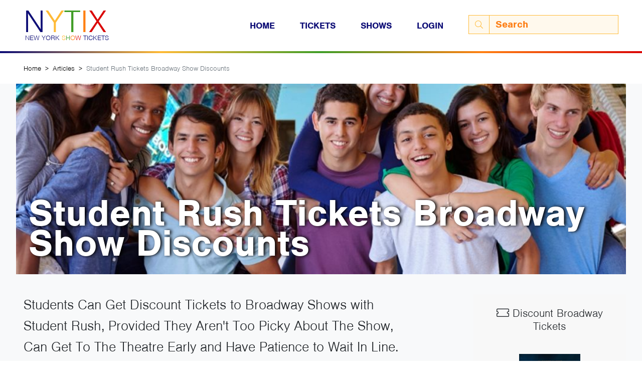

--- FILE ---
content_type: text/html; charset=UTF-8
request_url: https://www.nytix.com/articles/student-rush-tickets-broadway-show-discounts
body_size: 7083
content:
<!DOCTYPE html>


<html lang="en-US">
<head>
	<meta http-equiv="X-UA-Compatible" content="IE=edge"/>
	<meta charset="utf-8"/>
	<meta name="viewport" content="width=device-width, initial-scale=1.0">

	<link rel="preconnect" crossorigin="crossorigin" href="https://use.typekit.net">
	<link rel="preconnect" crossorigin="crossorigin" href="https://www.google-analytics.com">

	<link rel="apple-touch-icon" sizes="180x180" href="/apple-touch-icon.png">
	<link rel="icon" type="image/png" sizes="32x32" href="/favicon-32x32.png">
	<link rel="icon" type="image/png" sizes="16x16" href="/favicon-16x16.png">
	<link rel="manifest" href="/site.webmanifest">
	<link rel="mask-icon" href="/safari-pinned-tab.svg" color="#2b5797">
	<meta name="msapplication-TileColor" content="#2b5797">
	<meta name="theme-color" content="#2b5797">

	<script>
		(function (d) {
			var config = {
					kitId: 'vwo1ksb',
					scriptTimeout: 3000,
					async: true
				},
				h = d.documentElement, t = setTimeout(function () {
					h.className = h.className.replace(/\bwf-loading\b/g, "") + " wf-inactive";
				}, config.scriptTimeout), tk = d.createElement("script"), f = false,
				s = d.getElementsByTagName("script")[0], a;
			h.className += " wf-loading";
			tk.src = 'https://use.typekit.net/' + config.kitId + '.js';
			tk.async = true;
			tk.onload = tk.onreadystatechange = function () {
				a = this.readyState;
				if (f || a && a != "complete" && a != "loaded") return;
				f = true;
				clearTimeout(t);
				try {
					Typekit.load(config)
				} catch (e) {
				}
			};
			s.parentNode.insertBefore(tk, s)
		})(document);
	</script>

	<link rel="stylesheet" type="text/css" href="/css/main.css?v=zmm1fpFfOfoKSsLC">

		<style>
		.body-rich-text img {
			aspect-ratio: auto !important;,
		}
	</style>


<title>Student Rush Tickets Broadway Show Discounts</title>
<script><!-- Google tag (gtag.js) -->
<script async src="https://www.googletagmanager.com/gtag/js?id=G-3CC2CYJN9G"></script>
<script>
  window.dataLayer = window.dataLayer || [];
  function gtag(){dataLayer.push(arguments);}
  gtag('js', new Date());

  gtag('config', 'G-3CC2CYJN9G');
</script></script><meta name="generator" content="SEOmatic">
<meta name="description" content="Students Can Get Discount Tickets to Broadway Shows with Student Rush, Provided They Aren&#039;t Too Picky About The Show, Can Get To The Theatre Early and Have Patience to Wait In Line.">
<meta name="referrer" content="no-referrer-when-downgrade">
<meta name="robots" content="all">
<meta content="en_US" property="og:locale">
<meta content="New York Show Tickets Inc." property="og:site_name">
<meta content="website" property="og:type">
<meta content="https://www.nytix.com/articles/student-rush-tickets-broadway-show-discounts" property="og:url">
<meta content="Student Rush Tickets Broadway Show Discounts" property="og:title">
<meta content="Students Can Get Discount Tickets to Broadway Shows with Student Rush, Provided They Aren&#039;t Too Picky About The Show, Can Get To The Theatre Early and Have Patience to Wait In Line." property="og:description">
<meta content="https://dxan6czxprkid.cloudfront.net/images/_1200x630_crop_center-center_82_none/student-rush.jpg?mtime=1572293241" property="og:image">
<meta content="1200" property="og:image:width">
<meta content="630" property="og:image:height">
<meta content="http://nytix.tumblr.com/" property="og:see_also">
<meta content="https://www.pinterest.com/nytix/" property="og:see_also">
<meta content="https://www.instagram.com/nytix/" property="og:see_also">
<meta content="https://www.facebook.com/nytix" property="og:see_also">
<meta content="https://twitter.com/nytix" property="og:see_also">
<meta name="twitter:card" content="summary_large_image">
<meta name="twitter:site" content="@nytix">
<meta name="twitter:creator" content="@nytix">
<meta name="twitter:title" content="Student Rush Tickets Broadway Show Discounts">
<meta name="twitter:description" content="Students Can Get Discount Tickets to Broadway Shows with Student Rush, Provided They Aren&#039;t Too Picky About The Show, Can Get To The Theatre Early and Have Patience to Wait In Line.">
<meta name="twitter:image" content="https://dxan6czxprkid.cloudfront.net/images/_800x800_crop_center-center_82_none/student-rush.jpg?mtime=1572293241">
<meta name="twitter:image:width" content="800">
<meta name="twitter:image:height" content="800">
<link href="https://www.nytix.com/articles/student-rush-tickets-broadway-show-discounts" rel="canonical">
<link href="https://www.nytix.com/" rel="home">
<link type="text/plain" href="https://www.nytix.com/humans.txt" rel="author"></head>

<body><script async src="https://www.googletagmanager.com/gtag/js?id=G-3CC2CYJN9G"></script>


<header>
		<div class="main-nav container">
	<div class="row align-items-center content-wrapper">
		<div class="col-8 col-md-4 col-lg-3 logo-wrapper">
			<a href="/" class="logo">
				<div class="upper-logo">
					<span class="blue">N</span><span class="yellow">Y</span><span class="green">T</span><span class="orange">I</span><span class="red">X</span>
				</div>
				<br>
				<div class="lower-logo">New York <span class="yellow">S</span><span class="green">H</span><span class="orange">O</span><span class="red">W</span> Tickets</div>
			</a>
		</div>
		<div class="col-4 col-md-8  col-lg-9 pl-lg-0 text-right">
			<nav class="d-none d-md-block">
				<ul class="navbar-nav navbar-expand-md"><li class="nav-item"><a class=" nav-link" href="/">Home</a></li><li class="nav-item"><a class=" nav-link" href="https://www.nytix.com/discount-broadway-tickets">Tickets</a></li><li class="nav-item"><a class=" nav-link" href="https://www.nytix.com/shows">Shows</a></li><li class="nav-item"><a href="/login" class="nav-link">Login</a></li><form class="form-inline my-2 my-lg-0 d-none d-lg-block search" action="https://www.nytix.com/search"><div class="input-group"><div class="input-group-prepend"><button type="submit" class="btn-search input-group-text"><i class="fal fa-search"></i></button></div><input class="form-control" name="q" type="search" aria-label="Search" placeholder="Search"></div></form></ul><form class="form-inline my-2 my-lg-0 d-lg-none search" action="https://www.nytix.com/search"><div class="input-group"><div class="input-group-prepend"><button type="submit" class="btn-search input-group-text"><i class="fal fa-search"></i></button></div><input class="form-control" name="q" type="search" aria-label="Search" placeholder="Search"></div></form>			</nav>
			<button class="menu-toggle hamburger hamburger--stand d-md-none" type="button">
				<span class="hamburger-box">
					<span class="hamburger-inner"></span>
				</span>
			</button>
		</div>
	</div>
</div>
<div class="rainbow-line"></div>
	<div class="mobile-menu" style="display:none">
	<nav>
		<form class="form-inline search" action="https://www.nytix.com/search">
			<div class="input-group">
				<div class="input-group-prepend">
					<button type="submit" class="btn-search input-group-text">
						<i class="fal fa-search"></i>
					</button>
				</div>
				<input class="form-control" name="q" type="search" aria-label="Search" placeholder="Search">
			</div>
		</form>
		<ul class="nav-items menu"><li class="nav-item"><a class=" nav-link" href="/">Home</a></li><li class="nav-item"><a class=" nav-link" href="https://www.nytix.com/discount-broadway-tickets">Tickets</a></li><li class="nav-item"><a class=" nav-link" href="https://www.nytix.com/shows">Shows</a></li><li class="nav-item"><a href="/login" class="nav-link">Login</a></li></ul>	</nav>
</div>
<div class="rainbow-line"></div>
</header>

<main id="content" role="main">
	
	
	

    			<nav aria-label="breadcrumb" class="breadcrumb-nav">
		<div class="container">
			<ol class="breadcrumb">
				<li class="breadcrumb-item">
					<a href="https://www.nytix.com/">Home</a>
				</li>
															<li class="breadcrumb-item">
							<a href="https://www.nytix.com/articles">Articles</a>
						</li>
																				<li class="breadcrumb-item active">Student Rush Tickets Broadway Show Discounts</li>
												</ol>
		</div>
	</nav>
        


	

	
<div class="mod-articles">
	<div class="container">
		<div class="row align-items-center background-image featured-image" 												style="background-image:url('https://dxan6czxprkid.cloudfront.net/images/_1024xAUTO_crop_center-center_none/student-rush.jpg');background-position: 50% 50%;"
						>
			<div class="featured-text-content">
									<h1 class="title">Student Rush Tickets Broadway Show Discounts</h1>
							</div>
		</div>
        		<div class="row">
			<div class="col-md-8">
				<div class="subtitle"><p>Students Can Get Discount Tickets to Broadway Shows with Student Rush, Provided They Aren't Too Picky About The Show, Can Get To The Theatre Early and Have Patience to Wait In Line.</p></div>
				<div class="pb-5">
					<hr>
						<div class="body-matrix">
		
			
				<div class="body-rich-text">
    <p>To nurture a younger generation of theatergoers, some Broadway musicals and plays offer affordably priced tickets to students, but the list of shows offering this gets smaller every year. Many shows are now switching to the "<a href="https://www.nytix.com/articles/broadway-rush-tickets">General Rush</a>" policy, where anyone can "rush" for tickets, not just students. Also see the <a href="https://www.nytix.com/rush-tickets">Rush Ticket Schedule</a></p>
<p>The student service is known as "Student Rush tickets" and are discount tickets that are usually priced at $20 to $30 each, although they can sometimes get as high as $50.</p>
<h2>Student Rush Ticket Policies</h2>
<h3>What Are The Rules?</h3>
<p>A student ID is required to purchase Student Rush tickets, but many Broadway shows allow the buyer to purchase two tickets with just one Student ID. Some theater box offices require that the Student Rush tickets be paid for with cash, so always be sure to arrive prepared with dollar bills in hand.<br /></p>
<p>As with Anyone and General Rush, the ticket policies for Student Rush tickets vary among Broadway shows. Usually the box offices begin distributing these student tickets when they first open in the morning (most Broadway box offices open at 10 am Monday through Saturday, and Sunday at noon), but some shows don't start selling Student Rush Tickets until a few hours before the performance begins. </p>
<h3>Some Seats Set Aside For Student Rush</h3>
<p>Some Broadway shows set aside seats specially designated to be sold to students (such as the front row of the orchestra or the rear mezzanine seats), but often Student Rush tickets are subject to availability.<br /></p>
<p>For Broadway shows that aren't selling very many tickets, or for shows that are aimed at an older audience (particularly Broadway plays), discount student tickets are usually fairly easy to get - you may in fact just be able to walk up to the theater box office whenever you please and buy them. But, largely thanks to the existence of Student Rush tickets, some shows gain a strong youth following, making the competition for these tickets fierce. </p>
<figure><img src="https://dxan6czxprkid.cloudfront.net/posters/student-rush-hamilton.jpg" alt="Student Suh at Hamilton" /></figure><h3>Long Line of Students At Box Office</h3>
<p>It's not unusual for there to be a long line of students waiting outside the most popular Broadway shows, long before the theater box office has even opened for business. For one of the first Broadway shows to offer Rush tickets, the smash hit musical <em>Rent</em>, fans would often camp out in front of the theater overnight in order to get the student rush tickets!</p>
<h3>The 2nd Person Does Not Have To Be A Student</h3>
<p>Just about any kind of student (for example, high school, college, graduate level) qualifies for Student Rush Tickets, as long as they have a valid ID. Some theaters will specifically require that you be a full-time student to get Student Rush Tickets, but usually they don't specify. And because many theater box offices will let a person with a student ID purchase <em>two</em> Student Rush Tickets, the second person doesn't actually have to be a student.</p>
<h3>Plays More Available Than Musicals</h3>
<p>There is no real guaranteed way to determine how early you need to arrive at the theater box office to get Student Rush Tickets. As we mentioned before, it's usually easier for plays, or for more adult-oriented musicals that don't have much youth appeal. But if you want to get Rush Tickets for a Broadway show that you know is really popular or that you suspect might have a particularly rabid cult following (do some searching online to figure this out), then it's a good idea to arrive well before the time that the box office is scheduled to start selling the student tickets.</p>
<h3>How To Occupy Your Wait Time</h3>
<p> Bring a book and some snacks to occupy yourself, and preferably have a friend join you to keep you company. If it's not too inconvenient, you can also do some "surveillance" in advance of the day you want to get your student tickets and see if you notice a line forming early at the theater. This will give you a better idea of when you should arrive. Bear in mind that days make a difference too - inevitably there will be more competition for tickets on a weekend or holidays, when other ticket buyers don't have to be at work.</p>
<h3>Most Broadway Shows Switching To 'General Rush'</h3>
<p>Many Broadway shows are now switching the "General Rush" model, where anyone can "rush" for tickets. This means that anyone that can get to the theatre early enough can get in line to get these heavily discounted Broadway tickets. The thinking is that students actually have more money than the unemployed and by opening the rush tickets to all people who have time on their hands is a lot fairer.</p>
<p>This means as more Broadway shows move to 'general rush' the 'student rush' and student discounts for Broadway shows are becoming a thing of the past. It is somewhat ironic that the word 'rush' actually came from colleges 'rush week', but has now been co-opted by Broadway for a non-student specific 'rush' for tickets.<br /></p>
</div>
			
			</div>
				</div>
			</div>
			<div class="col-md-3 offset-md-1 px-md-0 text-center">
				
<div class="discount-ticket-column">
	<div class="shows d-flex flex-column">
		<h3 class="heading"><i class="fal fa-ticket"></i> Discount Broadway Tickets</h3>
					<div class="discount-ticket-section show">
									<div class="row justify-content-center mb-3">
						<div class="col-5 px-0">
							<a href="https://www.nytix.com/shows/moulin-rouge">
								<img class="img-fluid poster" src="https://dxan6czxprkid.cloudfront.net/posters/_x480/moulin-rouge-poster.jpg" alt="Moulin Rouge! Tickets">
							</a>
						</div>
					</div>
								<div class="row justify-content-center">
					<div class="col-9">
						<div class="information">
							<div class="title">
								<a href="https://www.nytix.com/shows/moulin-rouge">
									Moulin Rouge!
								</a>
							</div>
														<div class="tickets">
																	<a href="https://www.nytix.com/shows/moulin-rouge" class="btn btn-purpleish">Tickets from $49</a>
															</div>
						</div>
					</div>
				</div>
			</div>
							<hr>
									<div class="discount-ticket-section show">
									<div class="row justify-content-center mb-3">
						<div class="col-5 px-0">
							<a href="https://www.nytix.com/shows/just-in-time">
								<img class="img-fluid poster" src="https://dxan6czxprkid.cloudfront.net/posters/_x480/just-in-time-poster3.jpg" alt="Just in Time Tickets">
							</a>
						</div>
					</div>
								<div class="row justify-content-center">
					<div class="col-9">
						<div class="information">
							<div class="title">
								<a href="https://www.nytix.com/shows/just-in-time">
									Just in Time
								</a>
							</div>
														<div class="tickets">
																	<a href="https://www.nytix.com/shows/just-in-time" class="btn btn-purpleish">Tickets from $40</a>
															</div>
						</div>
					</div>
				</div>
			</div>
							<hr>
									<div class="discount-ticket-section show">
									<div class="row justify-content-center mb-3">
						<div class="col-5 px-0">
							<a href="https://www.nytix.com/shows/the-lion-king">
								<img class="img-fluid poster" src="https://dxan6czxprkid.cloudfront.net/posters/_x480/lion-king-poster2.jpg" alt="The Lion King Tickets">
							</a>
						</div>
					</div>
								<div class="row justify-content-center">
					<div class="col-9">
						<div class="information">
							<div class="title">
								<a href="https://www.nytix.com/shows/the-lion-king">
									The Lion King
								</a>
							</div>
														<div class="tickets">
																	<a href="https://www.nytix.com/shows/the-lion-king" class="btn btn-purpleish">Tickets from $60</a>
															</div>
						</div>
					</div>
				</div>
			</div>
								</div>
		<div class="row mt-lg-5 mt-md-3 mt-3">
			<div class="col-md-12">
				<div class="more-link text-center">
					<a class="heading-link" href="/discount-broadway-tickets">All Broadway Shows <i class="fal fa-arrow-circle-right"></i></a>
				</div>
			</div>
		</div>
	</div>
			</div>
		</div>
		<div class="row">
			<div class="col-12">
				<hr class="my-md-0">
			</div>
		</div>
	</div>
	
	
						
	
	
				
			<div class="mod-news-articles">
			<div class="container">
				<h3 class="heading">
					Also on NYTIX.com
				</h3>
				<div class="row articles">
											<div class="col-md-6 col-lg-3">
							
	
<a href="https://www.nytix.com/articles/the-most-popular-performance-show-times-on-broadway">
	<div class="article bg-image" 												style="background-image:url('https://dxan6czxprkid.cloudfront.net/images/_x400lofi/popular-showtimes-2048x1536.jpg');background-position: 50% 50%;"
						>
		<span class="title">
			The Most Popular Performance Show Times On Broadway
		</span>
	</div>
</a>
						</div>
											<div class="col-md-6 col-lg-3">
							
	
<a href="https://www.nytix.com/articles/broadway-show-theatre-etiquette">
	<div class="article bg-image" 												style="background-image:url('https://dxan6czxprkid.cloudfront.net/images/_x400lofi/broadway-etiquette2.jpg');background-position: 50% 50%;"
						>
		<span class="title">
			Broadway Show Theatre Etiquette
		</span>
	</div>
</a>
						</div>
											<div class="col-md-6 col-lg-3">
							
	
<a href="https://www.nytix.com/articles/box-seats-in-broadway-theaters">
	<div class="article bg-image" 												style="background-image:url('https://dxan6czxprkid.cloudfront.net/images/_x400lofi/box-seats.jpg');background-position: 34.97% 48.55%;"
						>
		<span class="title">
			Box Seats In Broadway Theaters
		</span>
	</div>
</a>
						</div>
											<div class="col-md-6 col-lg-3">
							
	
<a href="https://www.nytix.com/articles/broadway-show-tickets-gift-certificates-and-gift-cards">
	<div class="article bg-image" 												style="background-image:url('https://dxan6czxprkid.cloudfront.net/images/_x400lofi/145800/gift-cards.jpg');background-position: 50% 50%;"
						>
		<span class="title">
			Broadway Show Gift Cards and Gift Certificates
		</span>
	</div>
</a>
						</div>
									</div>
				<div class="more-link">
					<a class="heading-link" href="/articles">More Articles <i class="fal fa-arrow-circle-right"></i></a>
				</div>
			</div>
		</div>
	
</div>
    
</main>

<footer id="footer">
		
	<div class="rainbow-line"></div>
	<div class="bg-blue-dark">
		<div class="container">
			<div class="row py-5">
				<div class="col-md-4 order-first">
					<a href="/" class="logo">
						<div class="upper-logo">NYTIX</div>
						<br>
						<div class="lower-logo">New York SHOW Tickets</div>
					</a>
					<div class="social">
						<p><span class="text-orangeish">Love Broadway?</span> Connect with Us!</p>
						<ul class="list-unstyled d-flex">
															<li><a href="https://www.instagram.com/nytix/"><i
												class="fab fa-instagram"></i></a></li>
																						<li><a href="https://www.facebook.com/nytix"><i
												class="fab fa-facebook-square"></i></a></li>
																						<li><a href="https://twitter.com/nytix"><i
												class="fab fa-twitter-square"></i></a></li>
																						<li><a href="https://www.pinterest.com/nytix/"><i
												class="fab fa-pinterest-square"></i></a></li>
													</ul>
					</div>
					<div class="copyright d-none d-md-block">
													<div class="mb-2">
																																				<a class="text-white" href="https://www.nytix.com/privacy-policy">Privacy Policy</a>  | 																																													<a class="text-white" href="https://www.nytix.com/terms-of-service">Terms of Service</a> 																								</div>
												Copyright © 2025 New York Show Tickets Inc.
					</div>
				</div>
				<div class="col-md-2 offset-md-1 order-last order-md-2">
					<div class="footer-list">
						<h5 class="footer-list-heading">Popular Shows</h5>
						<ul class="list-unstyled">
															<li><a href="https://www.nytix.com/shows/moulin-rouge">Moulin Rouge!</a></li>
															<li><a href="https://www.nytix.com/shows/hamilton">Hamilton</a></li>
															<li><a href="https://www.nytix.com/shows/the-lion-king">The Lion King</a></li>
															<li><a href="https://www.nytix.com/shows/hadestown">Hadestown</a></li>
															<li><a href="https://www.nytix.com/shows/wicked">Wicked</a></li>
															<li><a href="https://www.nytix.com/shows/the-book-of-mormon">The Book of Mormon</a></li>
													</ul>
					</div>
				</div>
															<div class=" col-md-2  order-md-3">
							<div class="footer-list">
								<h5 class="footer-list-heading">Learn More</h5>
																	<ul class="list-unstyled">
																																	<li>
													<a href="https://www.nytix.com/faqs">FAQs</a>
												</li>
																																												<li>
													<a href="https://www.nytix.com/elist">Get Added To Our Email List</a>
												</li>
																																												<li>
													<a href="https://www.nytix.com/theatres/availability">Theatre Availability List</a>
												</li>
																																												<li>
													<a href="https://www.nytix.com/about-us">About Us</a>
												</li>
																																												<li>
													<a href="https://www.nytix.com/contact">Contact Us</a>
												</li>
																														</ul>
															</div>
						</div>
																				<div class=" col-md-3  order-md-4">
							<div class="footer-list">
								<h5 class="footer-list-heading">Quick Reference</h5>
																	<ul class="list-unstyled">
																																	<li>
													<a href="https://www.nytix.com/discount-broadway-tickets">Discount Broadway Ticket Prices</a>
												</li>
																																												<li>
													<a href="https://www.nytix.com/articles/discount-broadway-tickets">Discount Broadway Ticket Guide</a>
												</li>
																																												<li>
													<a href="https://www.nytix.com/lottery">Lottery Ticket Schedule</a>
												</li>
																																												<li>
													<a href="https://www.nytix.com/rush-tickets">Rush Ticket Schedule</a>
												</li>
																																												<li>
													<a href="https://www.nytix.com/guides">Purchase The Guide</a>
												</li>
																																												<li>
													<a href="https://www.nytix.com/shows">Broadway Show List</a>
												</li>
																																												<li>
													<a href="https://www.nytix.com/theatres">Broadway Theatre List</a>
												</li>
																																												<li>
													<a href="https://www.nytix.com/tkts">TKTS Discount Ticket Booths</a>
												</li>
																																												<li>
													<a href="https://www.nytix.com/news">Broadway News</a>
												</li>
																																												<li>
													<a href="https://www.nytix.com/articles">Broadway Articles</a>
												</li>
																														</ul>
															</div>
						</div>
												</div>
			<div class="row">
				<div class="col-md-12">
					<div class="copyright d-md-none">
												<div class="mb-2">
																																<a class="text-white" href="https://www.nytix.com/privacy-policy">Privacy Policy</a>  | 																																								<a class="text-white" href="https://www.nytix.com/terms-of-service">Terms of Service</a> 																					</div>
												Copyright © 2025 New York Show Tickets Inc.
					</div>
				</div>
			</div>
		</div>
	</div>
</footer>



<script type="text/javascript">
	window.Craft = {"csrfTokenName":"CRAFT_CSRF_TOKEN","csrfTokenValue":"rxmlu_GIw9qlbhmoqCYU9LgpMOsTK4VQ-6XyR3p2-9a-WaTPnS1NIppY4drF35m2lyheytJ_IZD6eViOJWrjFornox8dMark0Q6W-dNGIGs="};
</script>

<script src="/js/main.js?v=zmm1fpFfOfoKSsLC"></script>
<script src="https://js.stripe.com/v3/"></script>
<script type="application/ld+json">{"@context":"https://schema.org","@graph":[{"@type":"NewsArticle","author":{"@id":"https://www.nytix.com#identity"},"copyrightHolder":{"@id":"https://www.nytix.com#identity"},"copyrightYear":"2018","creator":{"@id":"https://www.nytix.com#identity","@type":"JsonLd"},"dateModified":"2023-09-06T08:32:50-04:00","datePublished":"2018-12-10T21:01:00-05:00","description":"Students Can Get Discount Tickets to Broadway Shows with Student Rush, Provided They Aren't Too Picky About The Show, Can Get To The Theatre Early and Have Patience to Wait In Line.","headline":"Student Rush Tickets Broadway Show Discounts","image":{"@type":"ImageObject","url":"https://dxan6czxprkid.cloudfront.net/images/_1200x630_crop_center-center_82_none/student-rush.jpg?mtime=1572293241"},"inLanguage":"en-us","mainEntityOfPage":"https://www.nytix.com/articles/student-rush-tickets-broadway-show-discounts","name":"Student Rush Tickets Broadway Show Discounts","publisher":{"@id":"https://www.nytix.com#identity","@type":"JsonLd"},"url":"https://www.nytix.com/articles/student-rush-tickets-broadway-show-discounts"},{"@id":"https://www.nytix.com#identity","@type":"Corporation","address":{"@type":"PostalAddress","addressCountry":"US","addressLocality":"New York","addressRegion":"NY","postalCode":"10036","streetAddress":"11 Times Square"},"alternateName":"NYTIX","description":"Provides discount Broadway tickets offers to Broadway shows in New York City","duns":"04-813-6966","founder":"Noel Turner","foundingDate":"1997-12-01","image":{"@type":"ImageObject","height":"76","url":"https://dxan6czxprkid.cloudfront.net/staff/NYTIX.png","width":"188"},"logo":{"@type":"ImageObject","height":"60","url":"https://dxan6czxprkid.cloudfront.net/staff/_600x60_fit_center-center_82_none/NYTIX.png?mtime=1572296347","width":"148"},"name":"New York Show Tickets Inc.","sameAs":["https://twitter.com/nytix","https://www.facebook.com/nytix","https://www.instagram.com/nytix/","https://www.pinterest.com/nytix/","http://nytix.tumblr.com/"],"telephone":"646-290-6464","url":"https://www.nytix.com"},{"@id":"#creator","@type":"WebPage","inLanguage":"en-us"},{"@type":"BreadcrumbList","description":"Breadcrumbs list","itemListElement":[{"@type":"ListItem","item":"https://www.nytix.com/","name":"Homepage","position":1},{"@type":"ListItem","item":"https://www.nytix.com/articles","name":"Articles","position":2},{"@type":"ListItem","item":"https://www.nytix.com/articles/student-rush-tickets-broadway-show-discounts","name":"Student Rush Tickets Broadway Show Discounts","position":3}],"name":"Breadcrumbs"}]}</script></body>
</html>


--- FILE ---
content_type: text/css
request_url: https://www.nytix.com/css/main.css?v=zmm1fpFfOfoKSsLC
body_size: 64583
content:
.nimbus-sans-light, a.logo, .breadcrumb .breadcrumb-item, .information-boxes.tv-taping .gray-box h3, .information-boxes .gray-box h3, .mod-cast-production dl dd, .mod-broadway-collection .heading .title, .broadway-show-cta .box span.light, .mod-top-shows h2.heading, .mod-top-shows .heading-link-wrapper a.heading-link, .discount-column .heading h3, .more-link a.heading-link, .mod-articles .background-image .post-date, .mod-articles .subtitle, .body-matrix h1,
.body-matrix h2,
.body-matrix h3,
.body-matrix h4,
.body-matrix h5, .mod-home-broadway-news .heading,
.mod-home-broadway-shows .heading, .discount-ticket-column .heading, .mod-news-articles .heading, .mod-lottery .heading .text-content .sub-title, .mod-lottery .lottery-schedule h2.heading, .mod-lottery .lottery-schedule .lottery-nav .nav-item, .mod-discounts .heading .text-content .sub-title,
.mod-theatres .heading .text-content .sub-title, .overview-content h2, .overview-content h3, body#tvtaping .logo .light, body#tvtaping .show-cta .box span.light {
  font-family: nimbus-sans;
  font-style: normal;
  font-weight: 300; }
  .wf-loading .nimbus-sans-light, .wf-loading a.logo, .wf-loading .breadcrumb .breadcrumb-item, .breadcrumb .wf-loading .breadcrumb-item, .wf-loading .information-boxes .gray-box h3, .information-boxes .gray-box .wf-loading h3, .wf-loading .mod-cast-production dl dd, .mod-cast-production dl .wf-loading dd, .wf-loading .mod-broadway-collection .heading .title, .mod-broadway-collection .heading .wf-loading .title, .wf-loading .broadway-show-cta .box span.light, .broadway-show-cta .box .wf-loading span.light, .wf-loading .mod-top-shows h2.heading, .mod-top-shows .wf-loading h2.heading, .wf-loading .mod-top-shows .heading-link-wrapper a.heading-link, .mod-top-shows .heading-link-wrapper .wf-loading a.heading-link, .wf-loading .discount-column .heading h3, .discount-column .heading .wf-loading h3, .wf-loading .more-link a.heading-link, .more-link .wf-loading a.heading-link, .wf-loading .mod-articles .background-image .post-date, .mod-articles .background-image .wf-loading .post-date, .wf-loading .mod-articles .subtitle, .mod-articles .wf-loading .subtitle, .wf-loading .body-matrix h1, .body-matrix .wf-loading h1,
  .wf-loading .body-matrix h2, .body-matrix .wf-loading h2,
  .wf-loading .body-matrix h3, .body-matrix .wf-loading h3,
  .wf-loading .body-matrix h4, .body-matrix .wf-loading h4,
  .wf-loading .body-matrix h5, .body-matrix .wf-loading h5, .wf-loading .mod-home-broadway-news .heading, .mod-home-broadway-news .wf-loading .heading,
  .wf-loading .mod-home-broadway-shows .heading, .mod-home-broadway-shows .wf-loading .heading, .wf-loading .discount-ticket-column .heading, .discount-ticket-column .wf-loading .heading, .wf-loading .mod-news-articles .heading, .mod-news-articles .wf-loading .heading, .wf-loading .mod-lottery .heading .text-content .sub-title, .mod-lottery .heading .text-content .wf-loading .sub-title, .wf-loading .mod-lottery .lottery-schedule h2.heading, .mod-lottery .lottery-schedule .wf-loading h2.heading, .wf-loading .mod-lottery .lottery-schedule .lottery-nav .nav-item, .mod-lottery .lottery-schedule .lottery-nav .wf-loading .nav-item, .wf-loading .mod-discounts .heading .text-content .sub-title, .mod-discounts .heading .text-content .wf-loading .sub-title,
  .wf-loading .mod-theatres .heading .text-content .sub-title, .mod-theatres .heading .text-content .wf-loading .sub-title, .wf-loading .overview-content h2, .overview-content .wf-loading h2, .wf-loading .overview-content h3, .overview-content .wf-loading h3, .wf-loading body#tvtaping .logo .light, body#tvtaping .logo .wf-loading .light, .wf-loading body#tvtaping .show-cta .box span.light, body#tvtaping .show-cta .box .wf-loading span.light {
    visibility: hidden; }

.nimbus-sans-light-italic, .information-boxes .gray-box h3 .title, .mod-cast-production dl dt, .body-matrix figcaption {
  font-family: nimbus-sans;
  font-style: italic;
  font-weight: 300; }
  .wf-loading .nimbus-sans-light-italic, .wf-loading .information-boxes .gray-box h3 .title, .information-boxes .gray-box h3 .wf-loading .title, .wf-loading .mod-cast-production dl dt, .mod-cast-production dl .wf-loading dt, .wf-loading .body-matrix figcaption, .body-matrix .wf-loading figcaption {
    visibility: hidden; }

.nimbus-sans, .theatre-title .text-content .sub-title, .mod-direction-box-office dl dt, .mod-discounts .discount-section .ticket-section-wrapper .ticket-section .ticket-conditions,
.mod-theatres .discount-section .ticket-section-wrapper .ticket-section .ticket-conditions, .mod-discounts .discount-section .ticket-section-wrapper .ticket-section .ticket-expiration,
.mod-theatres .discount-section .ticket-section-wrapper .ticket-section .ticket-expiration, .modal .modal-content .modal-body, body#tvtaping .logo .tv {
  font-family: nimbus-sans;
  font-style: normal;
  font-weight: 400; }
  .wf-loading .nimbus-sans, .wf-loading .theatre-title .text-content .sub-title, .theatre-title .text-content .wf-loading .sub-title, .wf-loading .mod-direction-box-office dl dt, .mod-direction-box-office dl .wf-loading dt, .wf-loading .mod-discounts .discount-section .ticket-section-wrapper .ticket-section .ticket-conditions, .mod-discounts .discount-section .ticket-section-wrapper .ticket-section .wf-loading .ticket-conditions,
  .wf-loading .mod-theatres .discount-section .ticket-section-wrapper .ticket-section .ticket-conditions, .mod-theatres .discount-section .ticket-section-wrapper .ticket-section .wf-loading .ticket-conditions, .wf-loading .mod-discounts .discount-section .ticket-section-wrapper .ticket-section .ticket-expiration, .mod-discounts .discount-section .ticket-section-wrapper .ticket-section .wf-loading .ticket-expiration,
  .wf-loading .mod-theatres .discount-section .ticket-section-wrapper .ticket-section .ticket-expiration, .mod-theatres .discount-section .ticket-section-wrapper .ticket-section .wf-loading .ticket-expiration, .wf-loading .modal .modal-content .modal-body, .modal .modal-content .wf-loading .modal-body, .wf-loading body#tvtaping .logo .tv, body#tvtaping .logo .wf-loading .tv {
    visibility: hidden; }

.nimbus-sans-bold, .mobile-menu nav ul.menu li a, header .navbar-nav li a, form.search input, .featured-text-content, .theatre-title .text-content, .mod-ticket-selections .ticket-box .btn, .gray-box .fa-ul li .list-bolded, .show-card .title, .show-card .tickets, .discount-ticket-column .shows .show .title a, .discount-ticket-column .discount-ticket-section .title, .mod-news-articles .title, .mod-lottery .heading .text-content .title, .mod-lottery .lottery-info-boxes a.box .details-button, .mod-lottery .lottery-info-boxes a.box .information .heading, .mod-lottery .lottery-info-boxes .more-info-reveal .heading, .mod-lottery .lottery-info-boxes .more-info-reveal .content .close-reveal, .mod-lottery .lottery-schedule .lottery-tab-content .cta .box .cta-text, .mod-discounts .heading .text-content .title,
.mod-theatres .heading .text-content .title, .mod-discounts .discount-section .title,
.mod-theatres .discount-section .title, .mod-discounts .discount-section .ticket-section-wrapper,
.mod-theatres .discount-section .ticket-section-wrapper, .filters span, .four-oh-four p, .mod-articles .heading .text-content .title, .mod-about-us .heading .text-content .title, footer#footer .footer-list {
  font-family: nimbus-sans;
  font-style: normal;
  font-weight: 700; }
  .wf-loading .nimbus-sans-bold, .wf-loading .mobile-menu nav ul.menu li a, .mobile-menu nav ul.menu li .wf-loading a, .wf-loading header .navbar-nav li a, header .navbar-nav li .wf-loading a, .wf-loading form.search input, form.search .wf-loading input, .wf-loading .featured-text-content, .wf-loading .theatre-title .text-content, .theatre-title .wf-loading .text-content, .wf-loading .mod-ticket-selections .ticket-box .btn, .mod-ticket-selections .ticket-box .wf-loading .btn, .wf-loading .gray-box .fa-ul li .list-bolded, .gray-box .fa-ul li .wf-loading .list-bolded, .wf-loading .show-card .title, .show-card .wf-loading .title, .wf-loading .show-card .tickets, .show-card .wf-loading .tickets, .wf-loading .discount-ticket-column .shows .show .title a, .discount-ticket-column .shows .show .title .wf-loading a, .wf-loading .discount-ticket-column .discount-ticket-section .title, .discount-ticket-column .discount-ticket-section .wf-loading .title, .wf-loading .mod-news-articles .title, .mod-news-articles .wf-loading .title, .wf-loading .mod-lottery .heading .text-content .title, .mod-lottery .heading .text-content .wf-loading .title, .wf-loading .mod-lottery .lottery-info-boxes a.box .details-button, .mod-lottery .lottery-info-boxes a.box .wf-loading .details-button, .wf-loading .mod-lottery .lottery-info-boxes a.box .information .heading, .mod-lottery .lottery-info-boxes a.box .information .wf-loading .heading, .wf-loading .mod-lottery .lottery-info-boxes .more-info-reveal .heading, .mod-lottery .lottery-info-boxes .more-info-reveal .wf-loading .heading, .wf-loading .mod-lottery .lottery-info-boxes .more-info-reveal .content .close-reveal, .mod-lottery .lottery-info-boxes .more-info-reveal .content .wf-loading .close-reveal, .wf-loading .mod-lottery .lottery-schedule .lottery-tab-content .cta .box .cta-text, .mod-lottery .lottery-schedule .lottery-tab-content .cta .box .wf-loading .cta-text, .wf-loading .mod-discounts .heading .text-content .title, .mod-discounts .heading .text-content .wf-loading .title,
  .wf-loading .mod-theatres .heading .text-content .title, .mod-theatres .heading .text-content .wf-loading .title, .wf-loading .mod-discounts .discount-section .title, .mod-discounts .discount-section .wf-loading .title,
  .wf-loading .mod-theatres .discount-section .title, .mod-theatres .discount-section .wf-loading .title, .wf-loading .mod-discounts .discount-section .ticket-section-wrapper, .mod-discounts .discount-section .wf-loading .ticket-section-wrapper,
  .wf-loading .mod-theatres .discount-section .ticket-section-wrapper, .mod-theatres .discount-section .wf-loading .ticket-section-wrapper, .wf-loading .filters span, .filters .wf-loading span, .wf-loading .four-oh-four p, .four-oh-four .wf-loading p, .wf-loading .mod-articles .heading .text-content .title, .mod-articles .heading .text-content .wf-loading .title, .wf-loading .mod-about-us .heading .text-content .title, .mod-about-us .heading .text-content .wf-loading .title, .wf-loading footer#footer .footer-list, footer#footer .wf-loading .footer-list {
    visibility: hidden; }

.nimbus-sans-bold-italic {
  font-family: nimbus-sans;
  font-style: italic;
  font-weight: 700; }
  .wf-loading .nimbus-sans-bold-italic {
    visibility: hidden; }

:root {
  --blue: #2B8EE8;
  --indigo: #6610f2;
  --purple: #A471C1;
  --pink: #e83e8c;
  --red: #D83E3E;
  --orange: #fd7e14;
  --yellow: #D0BA25;
  --green: #409D27;
  --teal: #20c997;
  --cyan: #17a2b8;
  --white: #fff;
  --gray: #6c757d;
  --gray-dark: #747474;
  --purpleish: #5A5AAC;
  --blue-dark: #0D0D76;
  --blue-light: #E2EEF9;
  --purple-light: #EDE4F2;
  --red-light: #FBE5E5;
  --red-orange: #ff6969;
  --yellow-light: #FAF7E2;
  --orange-light: #FFDBBC;
  --green-light: #E7F2E4;
  --gray-light: #E6E6E6;
  --primary: #2B8EE8;
  --secondary: #6c757d;
  --success: #409D27;
  --info: #17a2b8;
  --warning: #D0BA25;
  --danger: #D83E3E;
  --light: #f8f9fa;
  --dark: #343a40;
  --blue: #2B8EE8;
  --purple: #A471C1;
  --yellow: #D0BA25;
  --green: #409D27;
  --red: #D83E3E;
  --orange: #fd7e14;
  --purpleish: #5A5AAC;
  --blue-dark: #0D0D76;
  --blue-light: #E2EEF9;
  --purple-light: #EDE4F2;
  --red-light: #FBE5E5;
  --red-orange: #ff6969;
  --yellow-light: #FAF7E2;
  --green-light: #E7F2E4;
  --orange-light: #FFDBBC;
  --gray: #6c757d;
  --gray-dark: #747474;
  --gray-light: #E6E6E6;
  --orangeish: #FFBA36;
  --breakpoint-xs: 0;
  --breakpoint-sm: 36rem;
  --breakpoint-md: 48rem;
  --breakpoint-lg: 62rem;
  --breakpoint-xl: 75rem;
  --font-family-sans-serif: nimbus-sans, Arial, sans-serif, "Apple Color Emoji", "Segoe UI Emoji", "Segoe UI Symbol";
  --font-family-monospace: SFMono-Regular, Menlo, Monaco, Consolas, "Liberation Mono", "Courier New", monospace; }

*,
*::before,
*::after {
  -webkit-box-sizing: border-box;
          box-sizing: border-box; }

html {
  font-family: sans-serif;
  line-height: 1.15;
  -webkit-text-size-adjust: 100%;
  -webkit-tap-highlight-color: rgba(0, 0, 0, 0); }

article, aside, figcaption, figure, footer, header, hgroup, main, nav, section {
  display: block; }

body {
  margin: 0;
	font-family: nimbus-sans, Arial, sans-serif, "Apple Color Emoji", "Segoe UI Emoji", "Segoe UI Symbol";
  font-size: 1rem;
  font-weight: 400;
  line-height: 1.5;
  color: #212529;
  text-align: left;
  background-color: #fff; }

[tabindex="-1"]:focus:not(:focus-visible) {
  outline: 0 !important; }

hr {
  -webkit-box-sizing: content-box;
          box-sizing: content-box;
  height: 0;
  overflow: visible; }

h1, h2, h3, h4, h5, h6 {
  margin-top: 0;
  margin-bottom: 0.5rem; }

p {
  margin-top: 0;
  margin-bottom: 1rem; }

abbr[title],
abbr[data-original-title] {
  text-decoration: underline;
  -webkit-text-decoration: underline dotted;
          text-decoration: underline dotted;
  cursor: help;
  border-bottom: 0;
  text-decoration-skip-ink: none; }

address {
  margin-bottom: 1rem;
  font-style: normal;
  line-height: inherit; }

ol,
ul,
dl {
  margin-top: 0;
  margin-bottom: 1rem; }

ol ol,
ul ul,
ol ul,
ul ol {
  margin-bottom: 0; }

dt {
  font-weight: 700; }

dd {
  margin-bottom: .5rem;
  margin-left: 0; }

blockquote {
  margin: 0 0 1rem; }

b,
strong {
  font-weight: bolder; }

small {
  font-size: 80%; }

sub,
sup {
  position: relative;
  font-size: 75%;
  line-height: 0;
  vertical-align: baseline; }

sub {
  bottom: -.25em; }

sup {
  top: -.5em; }

a {
  color: #2B8EE8;
  text-decoration: none;
  background-color: transparent; }
  a:hover {
    color: #1367b3;
    text-decoration: underline; }

a:not([href]):not([class]) {
  color: inherit;
  text-decoration: none; }
  a:not([href]):not([class]):hover {
    color: inherit;
    text-decoration: none; }

pre,
code,
kbd,
samp {
  font-family: SFMono-Regular, Menlo, Monaco, Consolas, "Liberation Mono", "Courier New", monospace;
  font-size: 1em; }

pre {
  margin-top: 0;
  margin-bottom: 1rem;
  overflow: auto;
  -ms-overflow-style: scrollbar; }

figure {
  margin: 0 0 1rem; }

img {
  vertical-align: middle;
  border-style: none; }

svg {
  overflow: hidden;
  vertical-align: middle; }

table {
  border-collapse: collapse; }

caption {
  padding-top: 0.75rem;
  padding-bottom: 0.75rem;
  color: #6c757d;
  text-align: left;
  caption-side: bottom; }

th {
  text-align: inherit;
  text-align: -webkit-match-parent; }

label {
  display: inline-block;
  margin-bottom: 0.5rem; }

button {
  border-radius: 0; }

button:focus:not(:focus-visible) {
  outline: 0; }

input,
button,
select,
optgroup,
textarea {
  margin: 0;
  font-family: inherit;
  font-size: inherit;
  line-height: inherit; }

button,
input {
  overflow: visible; }

button,
select {
  text-transform: none; }

[role="button"] {
  cursor: pointer; }

select {
  word-wrap: normal; }

button,
[type="button"],
[type="reset"],
[type="submit"] {
  -webkit-appearance: button; }

button:not(:disabled),
[type="button"]:not(:disabled),
[type="reset"]:not(:disabled),
[type="submit"]:not(:disabled) {
  cursor: pointer; }

button::-moz-focus-inner,
[type="button"]::-moz-focus-inner,
[type="reset"]::-moz-focus-inner,
[type="submit"]::-moz-focus-inner {
  padding: 0;
  border-style: none; }

input[type="radio"],
input[type="checkbox"] {
  -webkit-box-sizing: border-box;
          box-sizing: border-box;
  padding: 0; }

textarea {
  overflow: auto;
  resize: vertical; }

fieldset {
  min-width: 0;
  padding: 0;
  margin: 0;
  border: 0; }

legend {
  display: block;
  width: 100%;
  max-width: 100%;
  padding: 0;
  margin-bottom: .5rem;
  font-size: 1.5rem;
  line-height: inherit;
  color: inherit;
  white-space: normal; }

progress {
  vertical-align: baseline; }

[type="number"]::-webkit-inner-spin-button,
[type="number"]::-webkit-outer-spin-button {
  height: auto; }

[type="search"] {
  outline-offset: -0.125rem;
  -webkit-appearance: none; }

[type="search"]::-webkit-search-decoration {
  -webkit-appearance: none; }

::-webkit-file-upload-button {
  font: inherit;
  -webkit-appearance: button; }

output {
  display: inline-block; }

summary {
  display: list-item;
  cursor: pointer; }

template {
  display: none; }

[hidden] {
  display: none !important; }

h1, h2, h3, h4, h5, h6,
.h1, .h2, .h3, .h4, .mod-theatre-entry .mod-current-show .h4-title, .h5, .h6 {
  margin-bottom: 0.5rem;
  font-family: inherit;
  font-weight: 500;
  line-height: 1.2;
  color: inherit; }

h1, .h1 {
  font-size: 2.5rem; }

h2, .h2 {
  font-size: 2rem; }

h3, .h3 {
  font-size: 1.75rem; }

h4, .h4, .mod-theatre-entry .mod-current-show .h4-title {
  font-size: 1.5rem; }

h5, .h5 {
  font-size: 1.25rem; }

h6, .h6 {
  font-size: 1rem; }

.lead {
  font-size: 1.25rem;
  font-weight: 300; }

.display-1 {
  font-size: 6rem;
  font-weight: 300;
  line-height: 1.2; }

.display-2 {
  font-size: 5.5rem;
  font-weight: 300;
  line-height: 1.2; }

.display-3 {
  font-size: 4.5rem;
  font-weight: 300;
  line-height: 1.2; }

.display-4 {
  font-size: 3.5rem;
  font-weight: 300;
  line-height: 1.2; }

hr {
  margin-top: 1rem;
  margin-bottom: 1rem;
  border: 0;
  border-top: 1px solid rgba(0, 0, 0, 0.1); }

small,
.small {
  font-size: 80%;
  font-weight: 400; }

mark,
.mark {
  padding: 0.2em;
  background-color: #fcf8e3; }

.list-unstyled {
  padding-left: 0;
  list-style: none; }

.list-inline {
  padding-left: 0;
  list-style: none; }

.list-inline-item {
  display: inline-block; }
  .list-inline-item:not(:last-child) {
    margin-right: 0.5rem; }

.initialism {
  font-size: 90%;
  text-transform: uppercase; }

.blockquote {
  margin-bottom: 1rem;
  font-size: 1.25rem; }

.blockquote-footer {
  display: block;
  font-size: 80%;
  color: #6c757d; }
  .blockquote-footer::before {
    content: "\2014\00A0"; }

.img-fluid, .information-boxes .gray-box figure img {
  max-width: 100%;
  height: auto; }

.img-thumbnail {
  padding: 0.25rem;
  background-color: #fff;
  border: 1px solid #dee2e6;
  max-width: 100%;
  height: auto; }

.figure {
  display: inline-block; }

.figure-img {
  margin-bottom: 0.5rem;
  line-height: 1; }

.figure-caption {
  font-size: 90%;
  color: #6c757d; }

code {
  font-size: 87.5%;
  color: #e83e8c;
  word-wrap: break-word; }
  a > code {
    color: inherit; }

kbd {
  padding: 0.2rem 0.4rem;
  font-size: 87.5%;
  color: #fff;
  background-color: #212529; }
  kbd kbd {
    padding: 0;
    font-size: 100%;
    font-weight: 700; }

pre {
  display: block;
  font-size: 87.5%;
  color: #212529; }
  pre code {
    font-size: inherit;
    color: inherit;
    word-break: normal; }

.pre-scrollable {
  max-height: 340px;
  overflow-y: scroll; }

.container, .fw-xs-container,
.container-fluid,
.container-xl {
  width: 100%;
  padding-right: 0.9375rem;
  padding-left: 0.9375rem;
  margin-right: auto;
  margin-left: auto; }

@media (min-width: 1200px) {
  .container, .fw-xs-container, .container-sm, .container-md, .container-lg, .container-xl {
    max-width: 1316px; } }

.row {
  display: -webkit-box;
  display: -ms-flexbox;
  display: flex;
  -ms-flex-wrap: wrap;
      flex-wrap: wrap;
  margin-right: -0.9375rem;
  margin-left: -0.9375rem; }

.no-gutters {
  margin-right: 0;
  margin-left: 0; }
  .no-gutters > .col,
  .no-gutters > [class*="col-"] {
    padding-right: 0;
    padding-left: 0; }

.col-1, .col-2, .col-3, .col-4, .col-5, .col-6, .col-7, .col-8, .col-9, .col-10, .col-11, .col-12, .col,
.col-auto, .col-sm-1, .col-sm-2, .col-sm-3, .col-sm-4, .col-sm-5, .col-sm-6, .col-sm-7, .col-sm-8, .col-sm-9, .col-sm-10, .col-sm-11, .col-sm-12, .col-sm,
.col-sm-auto, .col-md-1, .col-md-2, .col-md-3, .col-md-4, .col-md-5, .col-md-6, .col-md-7, .col-md-8, .col-md-9, .col-md-10, .col-md-11, .col-md-12, .col-md,
.col-md-auto, .col-lg-1, .col-lg-2, .col-lg-3, .col-lg-4, .col-lg-5, .col-lg-6, .col-lg-7, .col-lg-8, .col-lg-9, .col-lg-10, .col-lg-11, .col-lg-12, .col-lg,
.col-lg-auto, .col-xl-1, .col-xl-2, .col-xl-3, .col-xl-4, .col-xl-5, .col-xl-6, .col-xl-7, .col-xl-8, .col-xl-9, .col-xl-10, .col-xl-11, .col-xl-12, .col-xl,
.col-xl-auto {
  position: relative;
  width: 100%;
  padding-right: 0.9375rem;
  padding-left: 0.9375rem; }

.col {
  -ms-flex-preferred-size: 0;
      flex-basis: 0;
  -webkit-box-flex: 1;
      -ms-flex-positive: 1;
          flex-grow: 1;
  max-width: 100%; }

.row-cols-1 > * {
  -webkit-box-flex: 0;
      -ms-flex: 0 0 100%;
          flex: 0 0 100%;
  max-width: 100%; }

.row-cols-2 > * {
  -webkit-box-flex: 0;
      -ms-flex: 0 0 50%;
          flex: 0 0 50%;
  max-width: 50%; }

.row-cols-3 > * {
  -webkit-box-flex: 0;
      -ms-flex: 0 0 33.33333%;
          flex: 0 0 33.33333%;
  max-width: 33.33333%; }

.row-cols-4 > * {
  -webkit-box-flex: 0;
      -ms-flex: 0 0 25%;
          flex: 0 0 25%;
  max-width: 25%; }

.row-cols-5 > * {
  -webkit-box-flex: 0;
      -ms-flex: 0 0 20%;
          flex: 0 0 20%;
  max-width: 20%; }

.row-cols-6 > * {
  -webkit-box-flex: 0;
      -ms-flex: 0 0 16.66667%;
          flex: 0 0 16.66667%;
  max-width: 16.66667%; }

.col-auto {
  -webkit-box-flex: 0;
      -ms-flex: 0 0 auto;
          flex: 0 0 auto;
  width: auto;
  max-width: 100%; }

.col-1 {
  -webkit-box-flex: 0;
      -ms-flex: 0 0 8.33333%;
          flex: 0 0 8.33333%;
  max-width: 8.33333%; }

.col-2 {
  -webkit-box-flex: 0;
      -ms-flex: 0 0 16.66667%;
          flex: 0 0 16.66667%;
  max-width: 16.66667%; }

.col-3 {
  -webkit-box-flex: 0;
      -ms-flex: 0 0 25%;
          flex: 0 0 25%;
  max-width: 25%; }

.col-4 {
  -webkit-box-flex: 0;
      -ms-flex: 0 0 33.33333%;
          flex: 0 0 33.33333%;
  max-width: 33.33333%; }

.col-5 {
  -webkit-box-flex: 0;
      -ms-flex: 0 0 41.66667%;
          flex: 0 0 41.66667%;
  max-width: 41.66667%; }

.col-6 {
  -webkit-box-flex: 0;
      -ms-flex: 0 0 50%;
          flex: 0 0 50%;
  max-width: 50%; }

.col-7 {
  -webkit-box-flex: 0;
      -ms-flex: 0 0 58.33333%;
          flex: 0 0 58.33333%;
  max-width: 58.33333%; }

.col-8 {
  -webkit-box-flex: 0;
      -ms-flex: 0 0 66.66667%;
          flex: 0 0 66.66667%;
  max-width: 66.66667%; }

.col-9 {
  -webkit-box-flex: 0;
      -ms-flex: 0 0 75%;
          flex: 0 0 75%;
  max-width: 75%; }

.col-10 {
  -webkit-box-flex: 0;
      -ms-flex: 0 0 83.33333%;
          flex: 0 0 83.33333%;
  max-width: 83.33333%; }

.col-11 {
  -webkit-box-flex: 0;
      -ms-flex: 0 0 91.66667%;
          flex: 0 0 91.66667%;
  max-width: 91.66667%; }

.col-12 {
  -webkit-box-flex: 0;
      -ms-flex: 0 0 100%;
          flex: 0 0 100%;
  max-width: 100%; }

.order-first {
  -webkit-box-ordinal-group: 0;
      -ms-flex-order: -1;
          order: -1; }

.order-last {
  -webkit-box-ordinal-group: 14;
      -ms-flex-order: 13;
          order: 13; }

.order-0 {
  -webkit-box-ordinal-group: 1;
      -ms-flex-order: 0;
          order: 0; }

.order-1 {
  -webkit-box-ordinal-group: 2;
      -ms-flex-order: 1;
          order: 1; }

.order-2 {
  -webkit-box-ordinal-group: 3;
      -ms-flex-order: 2;
          order: 2; }

.order-3 {
  -webkit-box-ordinal-group: 4;
      -ms-flex-order: 3;
          order: 3; }

.order-4 {
  -webkit-box-ordinal-group: 5;
      -ms-flex-order: 4;
          order: 4; }

.order-5 {
  -webkit-box-ordinal-group: 6;
      -ms-flex-order: 5;
          order: 5; }

.order-6 {
  -webkit-box-ordinal-group: 7;
      -ms-flex-order: 6;
          order: 6; }

.order-7 {
  -webkit-box-ordinal-group: 8;
      -ms-flex-order: 7;
          order: 7; }

.order-8 {
  -webkit-box-ordinal-group: 9;
      -ms-flex-order: 8;
          order: 8; }

.order-9 {
  -webkit-box-ordinal-group: 10;
      -ms-flex-order: 9;
          order: 9; }

.order-10 {
  -webkit-box-ordinal-group: 11;
      -ms-flex-order: 10;
          order: 10; }

.order-11 {
  -webkit-box-ordinal-group: 12;
      -ms-flex-order: 11;
          order: 11; }

.order-12 {
  -webkit-box-ordinal-group: 13;
      -ms-flex-order: 12;
          order: 12; }

.offset-1 {
  margin-left: 8.33333%; }

.offset-2 {
  margin-left: 16.66667%; }

.offset-3 {
  margin-left: 25%; }

.offset-4 {
  margin-left: 33.33333%; }

.offset-5 {
  margin-left: 41.66667%; }

.offset-6 {
  margin-left: 50%; }

.offset-7 {
  margin-left: 58.33333%; }

.offset-8 {
  margin-left: 66.66667%; }

.offset-9 {
  margin-left: 75%; }

.offset-10 {
  margin-left: 83.33333%; }

.offset-11 {
  margin-left: 91.66667%; }

@media (min-width: 576px) {
  .col-sm {
    -ms-flex-preferred-size: 0;
        flex-basis: 0;
    -webkit-box-flex: 1;
        -ms-flex-positive: 1;
            flex-grow: 1;
    max-width: 100%; }
  .row-cols-sm-1 > * {
    -webkit-box-flex: 0;
        -ms-flex: 0 0 100%;
            flex: 0 0 100%;
    max-width: 100%; }
  .row-cols-sm-2 > * {
    -webkit-box-flex: 0;
        -ms-flex: 0 0 50%;
            flex: 0 0 50%;
    max-width: 50%; }
  .row-cols-sm-3 > * {
    -webkit-box-flex: 0;
        -ms-flex: 0 0 33.33333%;
            flex: 0 0 33.33333%;
    max-width: 33.33333%; }
  .row-cols-sm-4 > * {
    -webkit-box-flex: 0;
        -ms-flex: 0 0 25%;
            flex: 0 0 25%;
    max-width: 25%; }
  .row-cols-sm-5 > * {
    -webkit-box-flex: 0;
        -ms-flex: 0 0 20%;
            flex: 0 0 20%;
    max-width: 20%; }
  .row-cols-sm-6 > * {
    -webkit-box-flex: 0;
        -ms-flex: 0 0 16.66667%;
            flex: 0 0 16.66667%;
    max-width: 16.66667%; }
  .col-sm-auto {
    -webkit-box-flex: 0;
        -ms-flex: 0 0 auto;
            flex: 0 0 auto;
    width: auto;
    max-width: 100%; }
  .col-sm-1 {
    -webkit-box-flex: 0;
        -ms-flex: 0 0 8.33333%;
            flex: 0 0 8.33333%;
    max-width: 8.33333%; }
  .col-sm-2 {
    -webkit-box-flex: 0;
        -ms-flex: 0 0 16.66667%;
            flex: 0 0 16.66667%;
    max-width: 16.66667%; }
  .col-sm-3 {
    -webkit-box-flex: 0;
        -ms-flex: 0 0 25%;
            flex: 0 0 25%;
    max-width: 25%; }
  .col-sm-4 {
    -webkit-box-flex: 0;
        -ms-flex: 0 0 33.33333%;
            flex: 0 0 33.33333%;
    max-width: 33.33333%; }
  .col-sm-5 {
    -webkit-box-flex: 0;
        -ms-flex: 0 0 41.66667%;
            flex: 0 0 41.66667%;
    max-width: 41.66667%; }
  .col-sm-6 {
    -webkit-box-flex: 0;
        -ms-flex: 0 0 50%;
            flex: 0 0 50%;
    max-width: 50%; }
  .col-sm-7 {
    -webkit-box-flex: 0;
        -ms-flex: 0 0 58.33333%;
            flex: 0 0 58.33333%;
    max-width: 58.33333%; }
  .col-sm-8 {
    -webkit-box-flex: 0;
        -ms-flex: 0 0 66.66667%;
            flex: 0 0 66.66667%;
    max-width: 66.66667%; }
  .col-sm-9 {
    -webkit-box-flex: 0;
        -ms-flex: 0 0 75%;
            flex: 0 0 75%;
    max-width: 75%; }
  .col-sm-10 {
    -webkit-box-flex: 0;
        -ms-flex: 0 0 83.33333%;
            flex: 0 0 83.33333%;
    max-width: 83.33333%; }
  .col-sm-11 {
    -webkit-box-flex: 0;
        -ms-flex: 0 0 91.66667%;
            flex: 0 0 91.66667%;
    max-width: 91.66667%; }
  .col-sm-12 {
    -webkit-box-flex: 0;
        -ms-flex: 0 0 100%;
            flex: 0 0 100%;
    max-width: 100%; }
  .order-sm-first {
    -webkit-box-ordinal-group: 0;
        -ms-flex-order: -1;
            order: -1; }
  .order-sm-last {
    -webkit-box-ordinal-group: 14;
        -ms-flex-order: 13;
            order: 13; }
  .order-sm-0 {
    -webkit-box-ordinal-group: 1;
        -ms-flex-order: 0;
            order: 0; }
  .order-sm-1 {
    -webkit-box-ordinal-group: 2;
        -ms-flex-order: 1;
            order: 1; }
  .order-sm-2 {
    -webkit-box-ordinal-group: 3;
        -ms-flex-order: 2;
            order: 2; }
  .order-sm-3 {
    -webkit-box-ordinal-group: 4;
        -ms-flex-order: 3;
            order: 3; }
  .order-sm-4 {
    -webkit-box-ordinal-group: 5;
        -ms-flex-order: 4;
            order: 4; }
  .order-sm-5 {
    -webkit-box-ordinal-group: 6;
        -ms-flex-order: 5;
            order: 5; }
  .order-sm-6 {
    -webkit-box-ordinal-group: 7;
        -ms-flex-order: 6;
            order: 6; }
  .order-sm-7 {
    -webkit-box-ordinal-group: 8;
        -ms-flex-order: 7;
            order: 7; }
  .order-sm-8 {
    -webkit-box-ordinal-group: 9;
        -ms-flex-order: 8;
            order: 8; }
  .order-sm-9 {
    -webkit-box-ordinal-group: 10;
        -ms-flex-order: 9;
            order: 9; }
  .order-sm-10 {
    -webkit-box-ordinal-group: 11;
        -ms-flex-order: 10;
            order: 10; }
  .order-sm-11 {
    -webkit-box-ordinal-group: 12;
        -ms-flex-order: 11;
            order: 11; }
  .order-sm-12 {
    -webkit-box-ordinal-group: 13;
        -ms-flex-order: 12;
            order: 12; }
  .offset-sm-0 {
    margin-left: 0; }
  .offset-sm-1 {
    margin-left: 8.33333%; }
  .offset-sm-2 {
    margin-left: 16.66667%; }
  .offset-sm-3 {
    margin-left: 25%; }
  .offset-sm-4 {
    margin-left: 33.33333%; }
  .offset-sm-5 {
    margin-left: 41.66667%; }
  .offset-sm-6 {
    margin-left: 50%; }
  .offset-sm-7 {
    margin-left: 58.33333%; }
  .offset-sm-8 {
    margin-left: 66.66667%; }
  .offset-sm-9 {
    margin-left: 75%; }
  .offset-sm-10 {
    margin-left: 83.33333%; }
  .offset-sm-11 {
    margin-left: 91.66667%; } }

@media (min-width: 768px) {
  .col-md {
    -ms-flex-preferred-size: 0;
        flex-basis: 0;
    -webkit-box-flex: 1;
        -ms-flex-positive: 1;
            flex-grow: 1;
    max-width: 100%; }
  .row-cols-md-1 > * {
    -webkit-box-flex: 0;
        -ms-flex: 0 0 100%;
            flex: 0 0 100%;
    max-width: 100%; }
  .row-cols-md-2 > * {
    -webkit-box-flex: 0;
        -ms-flex: 0 0 50%;
            flex: 0 0 50%;
    max-width: 50%; }
  .row-cols-md-3 > * {
    -webkit-box-flex: 0;
        -ms-flex: 0 0 33.33333%;
            flex: 0 0 33.33333%;
    max-width: 33.33333%; }
  .row-cols-md-4 > * {
    -webkit-box-flex: 0;
        -ms-flex: 0 0 25%;
            flex: 0 0 25%;
    max-width: 25%; }
  .row-cols-md-5 > * {
    -webkit-box-flex: 0;
        -ms-flex: 0 0 20%;
            flex: 0 0 20%;
    max-width: 20%; }
  .row-cols-md-6 > * {
    -webkit-box-flex: 0;
        -ms-flex: 0 0 16.66667%;
            flex: 0 0 16.66667%;
    max-width: 16.66667%; }
  .col-md-auto {
    -webkit-box-flex: 0;
        -ms-flex: 0 0 auto;
            flex: 0 0 auto;
    width: auto;
    max-width: 100%; }
  .col-md-1 {
    -webkit-box-flex: 0;
        -ms-flex: 0 0 8.33333%;
            flex: 0 0 8.33333%;
    max-width: 8.33333%; }
  .col-md-2 {
    -webkit-box-flex: 0;
        -ms-flex: 0 0 16.66667%;
            flex: 0 0 16.66667%;
    max-width: 16.66667%; }
  .col-md-3 {
    -webkit-box-flex: 0;
        -ms-flex: 0 0 25%;
            flex: 0 0 25%;
    max-width: 25%; }
  .col-md-4 {
    -webkit-box-flex: 0;
        -ms-flex: 0 0 33.33333%;
            flex: 0 0 33.33333%;
    max-width: 33.33333%; }
  .col-md-5 {
    -webkit-box-flex: 0;
        -ms-flex: 0 0 41.66667%;
            flex: 0 0 41.66667%;
    max-width: 41.66667%; }
  .col-md-6 {
    -webkit-box-flex: 0;
        -ms-flex: 0 0 50%;
            flex: 0 0 50%;
    max-width: 50%; }
  .col-md-7 {
    -webkit-box-flex: 0;
        -ms-flex: 0 0 58.33333%;
            flex: 0 0 58.33333%;
    max-width: 58.33333%; }
  .col-md-8 {
    -webkit-box-flex: 0;
        -ms-flex: 0 0 66.66667%;
            flex: 0 0 66.66667%;
    max-width: 66.66667%; }
  .col-md-9 {
    -webkit-box-flex: 0;
        -ms-flex: 0 0 75%;
            flex: 0 0 75%;
    max-width: 75%; }
  .col-md-10 {
    -webkit-box-flex: 0;
        -ms-flex: 0 0 83.33333%;
            flex: 0 0 83.33333%;
    max-width: 83.33333%; }
  .col-md-11 {
    -webkit-box-flex: 0;
        -ms-flex: 0 0 91.66667%;
            flex: 0 0 91.66667%;
    max-width: 91.66667%; }
  .col-md-12 {
    -webkit-box-flex: 0;
        -ms-flex: 0 0 100%;
            flex: 0 0 100%;
    max-width: 100%; }
  .order-md-first {
    -webkit-box-ordinal-group: 0;
        -ms-flex-order: -1;
            order: -1; }
  .order-md-last {
    -webkit-box-ordinal-group: 14;
        -ms-flex-order: 13;
            order: 13; }
  .order-md-0 {
    -webkit-box-ordinal-group: 1;
        -ms-flex-order: 0;
            order: 0; }
  .order-md-1 {
    -webkit-box-ordinal-group: 2;
        -ms-flex-order: 1;
            order: 1; }
  .order-md-2 {
    -webkit-box-ordinal-group: 3;
        -ms-flex-order: 2;
            order: 2; }
  .order-md-3 {
    -webkit-box-ordinal-group: 4;
        -ms-flex-order: 3;
            order: 3; }
  .order-md-4 {
    -webkit-box-ordinal-group: 5;
        -ms-flex-order: 4;
            order: 4; }
  .order-md-5 {
    -webkit-box-ordinal-group: 6;
        -ms-flex-order: 5;
            order: 5; }
  .order-md-6 {
    -webkit-box-ordinal-group: 7;
        -ms-flex-order: 6;
            order: 6; }
  .order-md-7 {
    -webkit-box-ordinal-group: 8;
        -ms-flex-order: 7;
            order: 7; }
  .order-md-8 {
    -webkit-box-ordinal-group: 9;
        -ms-flex-order: 8;
            order: 8; }
  .order-md-9 {
    -webkit-box-ordinal-group: 10;
        -ms-flex-order: 9;
            order: 9; }
  .order-md-10 {
    -webkit-box-ordinal-group: 11;
        -ms-flex-order: 10;
            order: 10; }
  .order-md-11 {
    -webkit-box-ordinal-group: 12;
        -ms-flex-order: 11;
            order: 11; }
  .order-md-12 {
    -webkit-box-ordinal-group: 13;
        -ms-flex-order: 12;
            order: 12; }
  .offset-md-0 {
    margin-left: 0; }
  .offset-md-1 {
    margin-left: 8.33333%; }
  .offset-md-2 {
    margin-left: 16.66667%; }
  .offset-md-3 {
    margin-left: 25%; }
  .offset-md-4 {
    margin-left: 33.33333%; }
  .offset-md-5 {
    margin-left: 41.66667%; }
  .offset-md-6 {
    margin-left: 50%; }
  .offset-md-7 {
    margin-left: 58.33333%; }
  .offset-md-8 {
    margin-left: 66.66667%; }
  .offset-md-9 {
    margin-left: 75%; }
  .offset-md-10 {
    margin-left: 83.33333%; }
  .offset-md-11 {
    margin-left: 91.66667%; } }

@media (min-width: 992px) {
  .col-lg {
    -ms-flex-preferred-size: 0;
        flex-basis: 0;
    -webkit-box-flex: 1;
        -ms-flex-positive: 1;
            flex-grow: 1;
    max-width: 100%; }
  .row-cols-lg-1 > * {
    -webkit-box-flex: 0;
        -ms-flex: 0 0 100%;
            flex: 0 0 100%;
    max-width: 100%; }
  .row-cols-lg-2 > * {
    -webkit-box-flex: 0;
        -ms-flex: 0 0 50%;
            flex: 0 0 50%;
    max-width: 50%; }
  .row-cols-lg-3 > * {
    -webkit-box-flex: 0;
        -ms-flex: 0 0 33.33333%;
            flex: 0 0 33.33333%;
    max-width: 33.33333%; }
  .row-cols-lg-4 > * {
    -webkit-box-flex: 0;
        -ms-flex: 0 0 25%;
            flex: 0 0 25%;
    max-width: 25%; }
  .row-cols-lg-5 > * {
    -webkit-box-flex: 0;
        -ms-flex: 0 0 20%;
            flex: 0 0 20%;
    max-width: 20%; }
  .row-cols-lg-6 > * {
    -webkit-box-flex: 0;
        -ms-flex: 0 0 16.66667%;
            flex: 0 0 16.66667%;
    max-width: 16.66667%; }
  .col-lg-auto {
    -webkit-box-flex: 0;
        -ms-flex: 0 0 auto;
            flex: 0 0 auto;
    width: auto;
    max-width: 100%; }
  .col-lg-1 {
    -webkit-box-flex: 0;
        -ms-flex: 0 0 8.33333%;
            flex: 0 0 8.33333%;
    max-width: 8.33333%; }
  .col-lg-2 {
    -webkit-box-flex: 0;
        -ms-flex: 0 0 16.66667%;
            flex: 0 0 16.66667%;
    max-width: 16.66667%; }
  .col-lg-3 {
    -webkit-box-flex: 0;
        -ms-flex: 0 0 25%;
            flex: 0 0 25%;
    max-width: 25%; }
  .col-lg-4 {
    -webkit-box-flex: 0;
        -ms-flex: 0 0 33.33333%;
            flex: 0 0 33.33333%;
    max-width: 33.33333%; }
  .col-lg-5 {
    -webkit-box-flex: 0;
        -ms-flex: 0 0 41.66667%;
            flex: 0 0 41.66667%;
    max-width: 41.66667%; }
  .col-lg-6 {
    -webkit-box-flex: 0;
        -ms-flex: 0 0 50%;
            flex: 0 0 50%;
    max-width: 50%; }
  .col-lg-7 {
    -webkit-box-flex: 0;
        -ms-flex: 0 0 58.33333%;
            flex: 0 0 58.33333%;
    max-width: 58.33333%; }
  .col-lg-8 {
    -webkit-box-flex: 0;
        -ms-flex: 0 0 66.66667%;
            flex: 0 0 66.66667%;
    max-width: 66.66667%; }
  .col-lg-9 {
    -webkit-box-flex: 0;
        -ms-flex: 0 0 75%;
            flex: 0 0 75%;
    max-width: 75%; }
  .col-lg-10 {
    -webkit-box-flex: 0;
        -ms-flex: 0 0 83.33333%;
            flex: 0 0 83.33333%;
    max-width: 83.33333%; }
  .col-lg-11 {
    -webkit-box-flex: 0;
        -ms-flex: 0 0 91.66667%;
            flex: 0 0 91.66667%;
    max-width: 91.66667%; }
  .col-lg-12 {
    -webkit-box-flex: 0;
        -ms-flex: 0 0 100%;
            flex: 0 0 100%;
    max-width: 100%; }
  .order-lg-first {
    -webkit-box-ordinal-group: 0;
        -ms-flex-order: -1;
            order: -1; }
  .order-lg-last {
    -webkit-box-ordinal-group: 14;
        -ms-flex-order: 13;
            order: 13; }
  .order-lg-0 {
    -webkit-box-ordinal-group: 1;
        -ms-flex-order: 0;
            order: 0; }
  .order-lg-1 {
    -webkit-box-ordinal-group: 2;
        -ms-flex-order: 1;
            order: 1; }
  .order-lg-2 {
    -webkit-box-ordinal-group: 3;
        -ms-flex-order: 2;
            order: 2; }
  .order-lg-3 {
    -webkit-box-ordinal-group: 4;
        -ms-flex-order: 3;
            order: 3; }
  .order-lg-4 {
    -webkit-box-ordinal-group: 5;
        -ms-flex-order: 4;
            order: 4; }
  .order-lg-5 {
    -webkit-box-ordinal-group: 6;
        -ms-flex-order: 5;
            order: 5; }
  .order-lg-6 {
    -webkit-box-ordinal-group: 7;
        -ms-flex-order: 6;
            order: 6; }
  .order-lg-7 {
    -webkit-box-ordinal-group: 8;
        -ms-flex-order: 7;
            order: 7; }
  .order-lg-8 {
    -webkit-box-ordinal-group: 9;
        -ms-flex-order: 8;
            order: 8; }
  .order-lg-9 {
    -webkit-box-ordinal-group: 10;
        -ms-flex-order: 9;
            order: 9; }
  .order-lg-10 {
    -webkit-box-ordinal-group: 11;
        -ms-flex-order: 10;
            order: 10; }
  .order-lg-11 {
    -webkit-box-ordinal-group: 12;
        -ms-flex-order: 11;
            order: 11; }
  .order-lg-12 {
    -webkit-box-ordinal-group: 13;
        -ms-flex-order: 12;
            order: 12; }
  .offset-lg-0 {
    margin-left: 0; }
  .offset-lg-1 {
    margin-left: 8.33333%; }
  .offset-lg-2 {
    margin-left: 16.66667%; }
  .offset-lg-3 {
    margin-left: 25%; }
  .offset-lg-4 {
    margin-left: 33.33333%; }
  .offset-lg-5 {
    margin-left: 41.66667%; }
  .offset-lg-6 {
    margin-left: 50%; }
  .offset-lg-7 {
    margin-left: 58.33333%; }
  .offset-lg-8 {
    margin-left: 66.66667%; }
  .offset-lg-9 {
    margin-left: 75%; }
  .offset-lg-10 {
    margin-left: 83.33333%; }
  .offset-lg-11 {
    margin-left: 91.66667%; } }

@media (min-width: 1200px) {
  .col-xl {
    -ms-flex-preferred-size: 0;
        flex-basis: 0;
    -webkit-box-flex: 1;
        -ms-flex-positive: 1;
            flex-grow: 1;
    max-width: 100%; }
  .row-cols-xl-1 > * {
    -webkit-box-flex: 0;
        -ms-flex: 0 0 100%;
            flex: 0 0 100%;
    max-width: 100%; }
  .row-cols-xl-2 > * {
    -webkit-box-flex: 0;
        -ms-flex: 0 0 50%;
            flex: 0 0 50%;
    max-width: 50%; }
  .row-cols-xl-3 > * {
    -webkit-box-flex: 0;
        -ms-flex: 0 0 33.33333%;
            flex: 0 0 33.33333%;
    max-width: 33.33333%; }
  .row-cols-xl-4 > * {
    -webkit-box-flex: 0;
        -ms-flex: 0 0 25%;
            flex: 0 0 25%;
    max-width: 25%; }
  .row-cols-xl-5 > * {
    -webkit-box-flex: 0;
        -ms-flex: 0 0 20%;
            flex: 0 0 20%;
    max-width: 20%; }
  .row-cols-xl-6 > * {
    -webkit-box-flex: 0;
        -ms-flex: 0 0 16.66667%;
            flex: 0 0 16.66667%;
    max-width: 16.66667%; }
  .col-xl-auto {
    -webkit-box-flex: 0;
        -ms-flex: 0 0 auto;
            flex: 0 0 auto;
    width: auto;
    max-width: 100%; }
  .col-xl-1 {
    -webkit-box-flex: 0;
        -ms-flex: 0 0 8.33333%;
            flex: 0 0 8.33333%;
    max-width: 8.33333%; }
  .col-xl-2 {
    -webkit-box-flex: 0;
        -ms-flex: 0 0 16.66667%;
            flex: 0 0 16.66667%;
    max-width: 16.66667%; }
  .col-xl-3 {
    -webkit-box-flex: 0;
        -ms-flex: 0 0 25%;
            flex: 0 0 25%;
    max-width: 25%; }
  .col-xl-4 {
    -webkit-box-flex: 0;
        -ms-flex: 0 0 33.33333%;
            flex: 0 0 33.33333%;
    max-width: 33.33333%; }
  .col-xl-5 {
    -webkit-box-flex: 0;
        -ms-flex: 0 0 41.66667%;
            flex: 0 0 41.66667%;
    max-width: 41.66667%; }
  .col-xl-6 {
    -webkit-box-flex: 0;
        -ms-flex: 0 0 50%;
            flex: 0 0 50%;
    max-width: 50%; }
  .col-xl-7 {
    -webkit-box-flex: 0;
        -ms-flex: 0 0 58.33333%;
            flex: 0 0 58.33333%;
    max-width: 58.33333%; }
  .col-xl-8 {
    -webkit-box-flex: 0;
        -ms-flex: 0 0 66.66667%;
            flex: 0 0 66.66667%;
    max-width: 66.66667%; }
  .col-xl-9 {
    -webkit-box-flex: 0;
        -ms-flex: 0 0 75%;
            flex: 0 0 75%;
    max-width: 75%; }
  .col-xl-10 {
    -webkit-box-flex: 0;
        -ms-flex: 0 0 83.33333%;
            flex: 0 0 83.33333%;
    max-width: 83.33333%; }
  .col-xl-11 {
    -webkit-box-flex: 0;
        -ms-flex: 0 0 91.66667%;
            flex: 0 0 91.66667%;
    max-width: 91.66667%; }
  .col-xl-12 {
    -webkit-box-flex: 0;
        -ms-flex: 0 0 100%;
            flex: 0 0 100%;
    max-width: 100%; }
  .order-xl-first {
    -webkit-box-ordinal-group: 0;
        -ms-flex-order: -1;
            order: -1; }
  .order-xl-last {
    -webkit-box-ordinal-group: 14;
        -ms-flex-order: 13;
            order: 13; }
  .order-xl-0 {
    -webkit-box-ordinal-group: 1;
        -ms-flex-order: 0;
            order: 0; }
  .order-xl-1 {
    -webkit-box-ordinal-group: 2;
        -ms-flex-order: 1;
            order: 1; }
  .order-xl-2 {
    -webkit-box-ordinal-group: 3;
        -ms-flex-order: 2;
            order: 2; }
  .order-xl-3 {
    -webkit-box-ordinal-group: 4;
        -ms-flex-order: 3;
            order: 3; }
  .order-xl-4 {
    -webkit-box-ordinal-group: 5;
        -ms-flex-order: 4;
            order: 4; }
  .order-xl-5 {
    -webkit-box-ordinal-group: 6;
        -ms-flex-order: 5;
            order: 5; }
  .order-xl-6 {
    -webkit-box-ordinal-group: 7;
        -ms-flex-order: 6;
            order: 6; }
  .order-xl-7 {
    -webkit-box-ordinal-group: 8;
        -ms-flex-order: 7;
            order: 7; }
  .order-xl-8 {
    -webkit-box-ordinal-group: 9;
        -ms-flex-order: 8;
            order: 8; }
  .order-xl-9 {
    -webkit-box-ordinal-group: 10;
        -ms-flex-order: 9;
            order: 9; }
  .order-xl-10 {
    -webkit-box-ordinal-group: 11;
        -ms-flex-order: 10;
            order: 10; }
  .order-xl-11 {
    -webkit-box-ordinal-group: 12;
        -ms-flex-order: 11;
            order: 11; }
  .order-xl-12 {
    -webkit-box-ordinal-group: 13;
        -ms-flex-order: 12;
            order: 12; }
  .offset-xl-0 {
    margin-left: 0; }
  .offset-xl-1 {
    margin-left: 8.33333%; }
  .offset-xl-2 {
    margin-left: 16.66667%; }
  .offset-xl-3 {
    margin-left: 25%; }
  .offset-xl-4 {
    margin-left: 33.33333%; }
  .offset-xl-5 {
    margin-left: 41.66667%; }
  .offset-xl-6 {
    margin-left: 50%; }
  .offset-xl-7 {
    margin-left: 58.33333%; }
  .offset-xl-8 {
    margin-left: 66.66667%; }
  .offset-xl-9 {
    margin-left: 75%; }
  .offset-xl-10 {
    margin-left: 83.33333%; }
  .offset-xl-11 {
    margin-left: 91.66667%; } }

.table, table {
  width: 100%;
  margin-bottom: 1rem;
  color: #212529;
  background-color: transparent; }
  .table th, table th,
  .table td,
  table td {
    padding: 0.75rem;
    vertical-align: top;
    border-top: 1px solid #dee2e6; }
  .table thead th, table thead th {
    vertical-align: bottom;
    border-bottom: 2px solid #dee2e6; }
  .table tbody + tbody, table tbody + tbody {
    border-top: 2px solid #dee2e6; }

.table-sm th,
.table-sm td {
  padding: 0.3rem; }

.table-bordered {
  border: 1px solid #dee2e6; }
  .table-bordered th,
  .table-bordered td {
    border: 1px solid #dee2e6; }
  .table-bordered thead th,
  .table-bordered thead td {
    border-bottom-width: 2px; }

.table-borderless th,
.table-borderless td,
.table-borderless thead th,
.table-borderless tbody + tbody {
  border: 0; }

.table-striped tbody tr:nth-of-type(odd), table tbody tr:nth-of-type(odd) {
  background-color: rgba(0, 0, 0, 0.05); }

.table-hover tbody tr:hover {
  color: #212529;
  background-color: rgba(0, 0, 0, 0.075); }

.table-primary,
.table-primary > th,
.table-primary > td {
  background-color: #c4dff9; }

.table-primary th,
.table-primary td,
.table-primary thead th,
.table-primary tbody + tbody {
  border-color: #91c4f3; }

.table-hover .table-primary:hover {
  background-color: #add2f7; }
  .table-hover .table-primary:hover > td,
  .table-hover .table-primary:hover > th {
    background-color: #add2f7; }

.table-secondary,
.table-secondary > th,
.table-secondary > td {
  background-color: #d6d8db; }

.table-secondary th,
.table-secondary td,
.table-secondary thead th,
.table-secondary tbody + tbody {
  border-color: #b3b7bb; }

.table-hover .table-secondary:hover {
  background-color: #c8cbcf; }
  .table-hover .table-secondary:hover > td,
  .table-hover .table-secondary:hover > th {
    background-color: #c8cbcf; }

.table-success,
.table-success > th,
.table-success > td {
  background-color: #cae4c3; }

.table-success th,
.table-success td,
.table-success thead th,
.table-success tbody + tbody {
  border-color: #9ccc8f; }

.table-hover .table-success:hover {
  background-color: #badcb1; }
  .table-hover .table-success:hover > td,
  .table-hover .table-success:hover > th {
    background-color: #badcb1; }

.table-info,
.table-info > th,
.table-info > td {
  background-color: #bee5eb; }

.table-info th,
.table-info td,
.table-info thead th,
.table-info tbody + tbody {
  border-color: #86cfda; }

.table-hover .table-info:hover {
  background-color: #abdde5; }
  .table-hover .table-info:hover > td,
  .table-hover .table-info:hover > th {
    background-color: #abdde5; }

.table-warning,
.table-warning > th,
.table-warning > td {
  background-color: #f2ecc2; }

.table-warning th,
.table-warning td,
.table-warning thead th,
.table-warning tbody + tbody {
  border-color: #e7db8e; }

.table-hover .table-warning:hover {
  background-color: #eee5ad; }
  .table-hover .table-warning:hover > td,
  .table-hover .table-warning:hover > th {
    background-color: #eee5ad; }

.table-danger,
.table-danger > th,
.table-danger > td {
  background-color: #f4c9c9; }

.table-danger th,
.table-danger td,
.table-danger thead th,
.table-danger tbody + tbody {
  border-color: #eb9b9b; }

.table-hover .table-danger:hover {
  background-color: #f0b4b4; }
  .table-hover .table-danger:hover > td,
  .table-hover .table-danger:hover > th {
    background-color: #f0b4b4; }

.table-light,
.table-light > th,
.table-light > td {
  background-color: #fdfdfe; }

.table-light th,
.table-light td,
.table-light thead th,
.table-light tbody + tbody {
  border-color: #fbfcfc; }

.table-hover .table-light:hover {
  background-color: #ececf6; }
  .table-hover .table-light:hover > td,
  .table-hover .table-light:hover > th {
    background-color: #ececf6; }

.table-dark,
.table-dark > th,
.table-dark > td {
  background-color: #c6c8ca; }

.table-dark th,
.table-dark td,
.table-dark thead th,
.table-dark tbody + tbody {
  border-color: #95999c; }

.table-hover .table-dark:hover {
  background-color: #b9bbbe; }
  .table-hover .table-dark:hover > td,
  .table-hover .table-dark:hover > th {
    background-color: #b9bbbe; }

.table-blue,
.table-blue > th,
.table-blue > td {
  background-color: #c4dff9; }

.table-blue th,
.table-blue td,
.table-blue thead th,
.table-blue tbody + tbody {
  border-color: #91c4f3; }

.table-hover .table-blue:hover {
  background-color: #add2f7; }
  .table-hover .table-blue:hover > td,
  .table-hover .table-blue:hover > th {
    background-color: #add2f7; }

.table-purple,
.table-purple > th,
.table-purple > td {
  background-color: #e6d7ee; }

.table-purple th,
.table-purple td,
.table-purple thead th,
.table-purple tbody + tbody {
  border-color: #d0b5df; }

.table-hover .table-purple:hover {
  background-color: #dbc5e6; }
  .table-hover .table-purple:hover > td,
  .table-hover .table-purple:hover > th {
    background-color: #dbc5e6; }

.table-yellow,
.table-yellow > th,
.table-yellow > td {
  background-color: #f2ecc2; }

.table-yellow th,
.table-yellow td,
.table-yellow thead th,
.table-yellow tbody + tbody {
  border-color: #e7db8e; }

.table-hover .table-yellow:hover {
  background-color: #eee5ad; }
  .table-hover .table-yellow:hover > td,
  .table-hover .table-yellow:hover > th {
    background-color: #eee5ad; }

.table-green,
.table-green > th,
.table-green > td {
  background-color: #cae4c3; }

.table-green th,
.table-green td,
.table-green thead th,
.table-green tbody + tbody {
  border-color: #9ccc8f; }

.table-hover .table-green:hover {
  background-color: #badcb1; }
  .table-hover .table-green:hover > td,
  .table-hover .table-green:hover > th {
    background-color: #badcb1; }

.table-red,
.table-red > th,
.table-red > td {
  background-color: #f4c9c9; }

.table-red th,
.table-red td,
.table-red thead th,
.table-red tbody + tbody {
  border-color: #eb9b9b; }

.table-hover .table-red:hover {
  background-color: #f0b4b4; }
  .table-hover .table-red:hover > td,
  .table-hover .table-red:hover > th {
    background-color: #f0b4b4; }

.table-orange,
.table-orange > th,
.table-orange > td {
  background-color: #fedbbd; }

.table-orange th,
.table-orange td,
.table-orange thead th,
.table-orange tbody + tbody {
  border-color: #febc85; }

.table-hover .table-orange:hover {
  background-color: #fecda4; }
  .table-hover .table-orange:hover > td,
  .table-hover .table-orange:hover > th {
    background-color: #fecda4; }

.table-purpleish,
.table-purpleish > th,
.table-purpleish > td {
  background-color: #d1d1e8; }

.table-purpleish th,
.table-purpleish td,
.table-purpleish thead th,
.table-purpleish tbody + tbody {
  border-color: #a9a9d4; }

.table-hover .table-purpleish:hover {
  background-color: #c0c0e0; }
  .table-hover .table-purpleish:hover > td,
  .table-hover .table-purpleish:hover > th {
    background-color: #c0c0e0; }

.table-blue-dark,
.table-blue-dark > th,
.table-blue-dark > td {
  background-color: #bbbbd9; }

.table-blue-dark th,
.table-blue-dark td,
.table-blue-dark thead th,
.table-blue-dark tbody + tbody {
  border-color: #8181b8; }

.table-hover .table-blue-dark:hover {
  background-color: #ababd0; }
  .table-hover .table-blue-dark:hover > td,
  .table-hover .table-blue-dark:hover > th {
    background-color: #ababd0; }

.table-blue-light,
.table-blue-light > th,
.table-blue-light > td {
  background-color: #f7fafd; }

.table-blue-light th,
.table-blue-light td,
.table-blue-light thead th,
.table-blue-light tbody + tbody {
  border-color: #f0f6fc; }

.table-hover .table-blue-light:hover {
  background-color: #e3edf8; }
  .table-hover .table-blue-light:hover > td,
  .table-hover .table-blue-light:hover > th {
    background-color: #e3edf8; }

.table-purple-light,
.table-purple-light > th,
.table-purple-light > td {
  background-color: #faf7fb; }

.table-purple-light th,
.table-purple-light td,
.table-purple-light thead th,
.table-purple-light tbody + tbody {
  border-color: #f6f1f8; }

.table-hover .table-purple-light:hover {
  background-color: #efe6f3; }
  .table-hover .table-purple-light:hover > td,
  .table-hover .table-purple-light:hover > th {
    background-color: #efe6f3; }

.table-red-light,
.table-red-light > th,
.table-red-light > td {
  background-color: #fef8f8; }

.table-red-light th,
.table-red-light td,
.table-red-light thead th,
.table-red-light tbody + tbody {
  border-color: #fdf1f1; }

.table-hover .table-red-light:hover {
  background-color: #fbe2e2; }
  .table-hover .table-red-light:hover > td,
  .table-hover .table-red-light:hover > th {
    background-color: #fbe2e2; }

.table-red-orange,
.table-red-orange > th,
.table-red-orange > td {
  background-color: #ffd5d5; }

.table-red-orange th,
.table-red-orange td,
.table-red-orange thead th,
.table-red-orange tbody + tbody {
  border-color: #ffb1b1; }

.table-hover .table-red-orange:hover {
  background-color: #ffbcbc; }
  .table-hover .table-red-orange:hover > td,
  .table-hover .table-red-orange:hover > th {
    background-color: #ffbcbc; }

.table-yellow-light,
.table-yellow-light > th,
.table-yellow-light > td {
  background-color: #fefdf7; }

.table-yellow-light th,
.table-yellow-light td,
.table-yellow-light thead th,
.table-yellow-light tbody + tbody {
  border-color: #fcfbf0; }

.table-hover .table-yellow-light:hover {
  background-color: #fbf7e0; }
  .table-hover .table-yellow-light:hover > td,
  .table-hover .table-yellow-light:hover > th {
    background-color: #fbf7e0; }

.table-green-light,
.table-green-light > th,
.table-green-light > td {
  background-color: #f8fbf7; }

.table-green-light th,
.table-green-light td,
.table-green-light thead th,
.table-green-light tbody + tbody {
  border-color: #f3f8f1; }

.table-hover .table-green-light:hover {
  background-color: #e9f3e6; }
  .table-hover .table-green-light:hover > td,
  .table-hover .table-green-light:hover > th {
    background-color: #e9f3e6; }

.table-orange-light,
.table-orange-light > th,
.table-orange-light > td {
  background-color: #fff5ec; }

.table-orange-light th,
.table-orange-light td,
.table-orange-light thead th,
.table-orange-light tbody + tbody {
  border-color: #ffecdc; }

.table-hover .table-orange-light:hover {
  background-color: #ffe8d3; }
  .table-hover .table-orange-light:hover > td,
  .table-hover .table-orange-light:hover > th {
    background-color: #ffe8d3; }

.table-gray,
.table-gray > th,
.table-gray > td {
  background-color: #d6d8db; }

.table-gray th,
.table-gray td,
.table-gray thead th,
.table-gray tbody + tbody {
  border-color: #b3b7bb; }

.table-hover .table-gray:hover {
  background-color: #c8cbcf; }
  .table-hover .table-gray:hover > td,
  .table-hover .table-gray:hover > th {
    background-color: #c8cbcf; }

.table-gray-dark,
.table-gray-dark > th,
.table-gray-dark > td {
  background-color: #d8d8d8; }

.table-gray-dark th,
.table-gray-dark td,
.table-gray-dark thead th,
.table-gray-dark tbody + tbody {
  border-color: #b7b7b7; }

.table-hover .table-gray-dark:hover {
  background-color: #cbcbcb; }
  .table-hover .table-gray-dark:hover > td,
  .table-hover .table-gray-dark:hover > th {
    background-color: #cbcbcb; }

.table-gray-light,
.table-gray-light > th,
.table-gray-light > td {
  background-color: #f8f8f8; }

.table-gray-light th,
.table-gray-light td,
.table-gray-light thead th,
.table-gray-light tbody + tbody {
  border-color: #f2f2f2; }

.table-hover .table-gray-light:hover {
  background-color: #ebebeb; }
  .table-hover .table-gray-light:hover > td,
  .table-hover .table-gray-light:hover > th {
    background-color: #ebebeb; }

.table-orangeish,
.table-orangeish > th,
.table-orangeish > td {
  background-color: #ffecc7; }

.table-orangeish th,
.table-orangeish td,
.table-orangeish thead th,
.table-orangeish tbody + tbody {
  border-color: #ffdb96; }

.table-hover .table-orangeish:hover {
  background-color: #ffe3ae; }
  .table-hover .table-orangeish:hover > td,
  .table-hover .table-orangeish:hover > th {
    background-color: #ffe3ae; }

.table-active,
.table-active > th,
.table-active > td {
  background-color: rgba(0, 0, 0, 0.075); }

.table-hover .table-active:hover {
  background-color: rgba(0, 0, 0, 0.075); }
  .table-hover .table-active:hover > td,
  .table-hover .table-active:hover > th {
    background-color: rgba(0, 0, 0, 0.075); }

.table .thead-dark th, table .thead-dark th {
  color: #fff;
  background-color: #212529;
  border-color: #32383e; }

.table .thead-light th, table .thead-light th {
  color: #495057;
  background-color: #e9ecef;
  border-color: #dee2e6; }

.table-dark {
  color: #fff;
  background-color: #212529; }
  .table-dark th,
  .table-dark td,
  .table-dark thead th {
    border-color: #32383e; }
  .table-dark.table-bordered {
    border: 0; }
  .table-dark.table-striped tbody tr:nth-of-type(odd), table.table-dark tbody tr:nth-of-type(odd) {
    background-color: rgba(255, 255, 255, 0.05); }
  .table-dark.table-hover tbody tr:hover {
    color: #fff;
    background-color: rgba(255, 255, 255, 0.075); }

@media (max-width: 575.98px) {
  .table-responsive-sm {
    display: block;
    width: 100%;
    overflow-x: auto;
    -webkit-overflow-scrolling: touch; }
    .table-responsive-sm > .table-bordered {
      border: 0; } }

@media (max-width: 767.98px) {
  .table-responsive-md {
    display: block;
    width: 100%;
    overflow-x: auto;
    -webkit-overflow-scrolling: touch; }
    .table-responsive-md > .table-bordered {
      border: 0; } }

@media (max-width: 991.98px) {
  .table-responsive-lg {
    display: block;
    width: 100%;
    overflow-x: auto;
    -webkit-overflow-scrolling: touch; }
    .table-responsive-lg > .table-bordered {
      border: 0; } }

@media (max-width: 1199.98px) {
  .table-responsive-xl {
    display: block;
    width: 100%;
    overflow-x: auto;
    -webkit-overflow-scrolling: touch; }
    .table-responsive-xl > .table-bordered {
      border: 0; } }

.table-responsive {
  display: block;
  width: 100%;
  overflow-x: auto;
  -webkit-overflow-scrolling: touch; }
  .table-responsive > .table-bordered {
    border: 0; }

.form-control {
  display: block;
  width: 100%;
  height: calc(2.25rem + 0.125rem);
  padding: 0.375rem 0.75rem;
  font-size: 1rem;
  font-weight: 400;
  line-height: 1.5;
  color: #495057;
  background-color: #fff;
  background-clip: padding-box;
  border: 1px solid #ced4da;
  border-radius: 0;
  -webkit-transition: border-color 0.15s ease-in-out, -webkit-box-shadow 0.15s ease-in-out;
  transition: border-color 0.15s ease-in-out, -webkit-box-shadow 0.15s ease-in-out;
  transition: border-color 0.15s ease-in-out, box-shadow 0.15s ease-in-out;
  transition: border-color 0.15s ease-in-out, box-shadow 0.15s ease-in-out, -webkit-box-shadow 0.15s ease-in-out; }
  @media (prefers-reduced-motion: reduce) {
    .form-control {
      -webkit-transition: none;
      transition: none; } }
  .form-control::-ms-expand {
    background-color: transparent;
    border: 0; }
  .form-control:focus {
    color: #495057;
    background-color: #fff;
    border-color: #9ecbf4;
    outline: 0;
    -webkit-box-shadow: 0 0 0 0.2rem rgba(90, 90, 172, 0.5);
            box-shadow: 0 0 0 0.2rem rgba(90, 90, 172, 0.5); }
  .form-control::-webkit-input-placeholder {
    color: #6c757d;
    opacity: 1; }
  .form-control:-ms-input-placeholder {
    color: #6c757d;
    opacity: 1; }
  .form-control::-ms-input-placeholder {
    color: #6c757d;
    opacity: 1; }
  .form-control::placeholder {
    color: #6c757d;
    opacity: 1; }
  .form-control:disabled, .form-control[readonly] {
    background-color: #e9ecef;
    opacity: 1; }

input[type="date"].form-control,
input[type="time"].form-control,
input[type="datetime-local"].form-control,
input[type="month"].form-control {
  -webkit-appearance: none;
     -moz-appearance: none;
          appearance: none; }

select.form-control:-moz-focusring {
  color: transparent;
  text-shadow: 0 0 0 #495057; }

select.form-control:focus::-ms-value {
  color: #495057;
  background-color: #fff; }

.form-control-file,
.form-control-range {
  display: block;
  width: 100%; }

.col-form-label {
  padding-top: calc(0.375rem + 0.0625rem);
  padding-bottom: calc(0.375rem + 0.0625rem);
  margin-bottom: 0;
  font-size: inherit;
  line-height: 1.5; }

.col-form-label-lg {
  padding-top: calc(0.5rem + 0.0625rem);
  padding-bottom: calc(0.5rem + 0.0625rem);
  font-size: 1.25rem;
  line-height: 1.5; }

.col-form-label-sm {
  padding-top: calc(0.25rem + 0.0625rem);
  padding-bottom: calc(0.25rem + 0.0625rem);
  font-size: 0.875rem;
  line-height: 1.5; }

.form-control-plaintext {
  display: block;
  width: 100%;
  padding: 0.375rem 0;
  margin-bottom: 0;
  font-size: 1rem;
  line-height: 1.5;
  color: #212529;
  background-color: transparent;
  border: solid transparent;
  border-width: 1px 0; }
  .form-control-plaintext.form-control-sm, .form-control-plaintext.form-control-lg {
    padding-right: 0;
    padding-left: 0; }

.form-control-sm {
  height: calc(1.8125rem + 0.125rem);
  padding: 0.25rem 0.5rem;
  font-size: 0.875rem;
  line-height: 1.5; }

.form-control-lg {
  height: calc(2.875rem + 0.125rem);
  padding: 0.5rem 1rem;
  font-size: 1.25rem;
  line-height: 1.5; }

select.form-control[size], select.form-control[multiple] {
  height: auto; }

textarea.form-control {
  height: auto; }

.form-group {
  margin-bottom: 1rem; }

.form-text {
  display: block;
  margin-top: 0.25rem; }

.form-row {
  display: -webkit-box;
  display: -ms-flexbox;
  display: flex;
  -ms-flex-wrap: wrap;
      flex-wrap: wrap;
  margin-right: -0.3125rem;
  margin-left: -0.3125rem; }
  .form-row > .col,
  .form-row > [class*="col-"] {
    padding-right: 0.3125rem;
    padding-left: 0.3125rem; }

.form-check {
  position: relative;
  display: block;
  padding-left: 1.25rem; }

.form-check-input {
  position: absolute;
  margin-top: 0.3rem;
  margin-left: -1.25rem; }
  .form-check-input[disabled] ~ .form-check-label,
  .form-check-input:disabled ~ .form-check-label {
    color: #6c757d; }

.form-check-label {
  margin-bottom: 0; }

.form-check-inline {
  display: -webkit-inline-box;
  display: -ms-inline-flexbox;
  display: inline-flex;
  -webkit-box-align: center;
      -ms-flex-align: center;
          align-items: center;
  padding-left: 0;
  margin-right: 0.75rem; }
  .form-check-inline .form-check-input {
    position: static;
    margin-top: 0;
    margin-right: 0.3125rem;
    margin-left: 0; }

.valid-feedback {
  display: none;
  width: 100%;
  margin-top: 0.25rem;
  font-size: 80%;
  color: #409D27; }

.valid-tooltip {
  position: absolute;
  top: 100%;
  left: 0;
  z-index: 5;
  display: none;
  max-width: 100%;
  padding: 0.25rem 0.5rem;
  margin-top: .1rem;
  font-size: 0.875rem;
  line-height: 1.5;
  color: #fff;
  background-color: rgba(64, 157, 39, 0.9); }
  .form-row > .col > .valid-tooltip,
  .form-row > [class*="col-"] > .valid-tooltip {
    left: 0.3125rem; }

.was-validated :valid ~ .valid-feedback,
.was-validated :valid ~ .valid-tooltip,
.is-valid ~ .valid-feedback,
.is-valid ~ .valid-tooltip {
  display: block; }

.was-validated .form-control:valid, .form-control.is-valid {
  border-color: #409D27;
  padding-right: 2.25rem !important;
  background-image: url("data:image/svg+xml,%3csvg xmlns='http://www.w3.org/2000/svg' width='8' height='8' viewBox='0 0 8 8'%3e%3cpath fill='%23409D27' d='M2.3 6.73L.6 4.53c-.4-1.04.46-1.4 1.1-.8l1.1 1.4 3.4-3.8c.6-.63 1.6-.27 1.2.7l-4 4.6c-.43.5-.8.4-1.1.1z'/%3e%3c/svg%3e");
  background-repeat: no-repeat;
  background-position: right calc(0.375em + 0.1875rem) center;
  background-size: calc(0.75em + 0.375rem) calc(0.75em + 0.375rem); }
  .was-validated .form-control:valid:focus, .form-control.is-valid:focus {
    border-color: #409D27;
    -webkit-box-shadow: 0 0 0 0.2rem rgba(64, 157, 39, 0.25);
            box-shadow: 0 0 0 0.2rem rgba(64, 157, 39, 0.25); }

.was-validated select.form-control:valid, select.form-control.is-valid {
  padding-right: 3rem !important;
  background-position: right 1.5rem center; }

.was-validated textarea.form-control:valid, textarea.form-control.is-valid {
  padding-right: 2.25rem;
  background-position: top calc(0.375em + 0.1875rem) right calc(0.375em + 0.1875rem); }

.was-validated .custom-select:valid, .custom-select.is-valid {
  border-color: #409D27;
  padding-right: calc(0.75em + 2.3125rem) !important;
  background: url("data:image/svg+xml;charset=utf8,%3Csvg xmlns='http://www.w3.org/2000/svg' viewBox='0 0 4 5'%3E%3Cpath fill='%23343a40' d='M2 0L0 2h4zm0 5L0 3h4z'/%3E%3C/svg%3E") right 0.75rem center/0.5rem 0.625rem no-repeat, #fff url("data:image/svg+xml,%3csvg xmlns='http://www.w3.org/2000/svg' width='8' height='8' viewBox='0 0 8 8'%3e%3cpath fill='%23409D27' d='M2.3 6.73L.6 4.53c-.4-1.04.46-1.4 1.1-.8l1.1 1.4 3.4-3.8c.6-.63 1.6-.27 1.2.7l-4 4.6c-.43.5-.8.4-1.1.1z'/%3e%3c/svg%3e") center right 1.75rem/calc(0.75em + 0.375rem) calc(0.75em + 0.375rem) no-repeat; }
  .was-validated .custom-select:valid:focus, .custom-select.is-valid:focus {
    border-color: #409D27;
    -webkit-box-shadow: 0 0 0 0.2rem rgba(64, 157, 39, 0.25);
            box-shadow: 0 0 0 0.2rem rgba(64, 157, 39, 0.25); }

.was-validated .form-check-input:valid ~ .form-check-label, .form-check-input.is-valid ~ .form-check-label {
  color: #409D27; }

.was-validated .form-check-input:valid ~ .valid-feedback,
.was-validated .form-check-input:valid ~ .valid-tooltip, .form-check-input.is-valid ~ .valid-feedback,
.form-check-input.is-valid ~ .valid-tooltip {
  display: block; }

.was-validated .custom-control-input:valid ~ .custom-control-label, .custom-control-input.is-valid ~ .custom-control-label {
  color: #409D27; }
  .was-validated .custom-control-input:valid ~ .custom-control-label::before, .custom-control-input.is-valid ~ .custom-control-label::before {
    border-color: #409D27; }

.was-validated .custom-control-input:valid:checked ~ .custom-control-label::before, .custom-control-input.is-valid:checked ~ .custom-control-label::before {
  border-color: #51c631;
  background-color: #51c631; }

.was-validated .custom-control-input:valid:focus ~ .custom-control-label::before, .custom-control-input.is-valid:focus ~ .custom-control-label::before {
  -webkit-box-shadow: 0 0 0 0.2rem rgba(64, 157, 39, 0.25);
          box-shadow: 0 0 0 0.2rem rgba(64, 157, 39, 0.25); }

.was-validated .custom-control-input:valid:focus:not(:checked) ~ .custom-control-label::before, .custom-control-input.is-valid:focus:not(:checked) ~ .custom-control-label::before {
  border-color: #409D27; }

.was-validated .custom-file-input:valid ~ .custom-file-label, .custom-file-input.is-valid ~ .custom-file-label {
  border-color: #409D27; }

.was-validated .custom-file-input:valid:focus ~ .custom-file-label, .custom-file-input.is-valid:focus ~ .custom-file-label {
  border-color: #409D27;
  -webkit-box-shadow: 0 0 0 0.2rem rgba(64, 157, 39, 0.25);
          box-shadow: 0 0 0 0.2rem rgba(64, 157, 39, 0.25); }

.invalid-feedback {
  display: none;
  width: 100%;
  margin-top: 0.25rem;
  font-size: 80%;
  color: #D83E3E; }

.invalid-tooltip {
  position: absolute;
  top: 100%;
  left: 0;
  z-index: 5;
  display: none;
  max-width: 100%;
  padding: 0.25rem 0.5rem;
  margin-top: .1rem;
  font-size: 0.875rem;
  line-height: 1.5;
  color: #fff;
  background-color: rgba(216, 62, 62, 0.9); }
  .form-row > .col > .invalid-tooltip,
  .form-row > [class*="col-"] > .invalid-tooltip {
    left: 0.3125rem; }

.was-validated :invalid ~ .invalid-feedback,
.was-validated :invalid ~ .invalid-tooltip,
.is-invalid ~ .invalid-feedback,
.is-invalid ~ .invalid-tooltip {
  display: block; }

.was-validated .form-control:invalid, .form-control.is-invalid {
  border-color: #D83E3E;
  padding-right: 2.25rem !important;
  background-image: url("data:image/svg+xml,%3csvg xmlns='http://www.w3.org/2000/svg' width='12' height='12' fill='none' stroke='%23D83E3E' viewBox='0 0 12 12'%3e%3ccircle cx='6' cy='6' r='4.5'/%3e%3cpath stroke-linejoin='round' d='M5.8 3.6h.4L6 6.5z'/%3e%3ccircle cx='6' cy='8.2' r='.6' fill='%23D83E3E' stroke='none'/%3e%3c/svg%3e");
  background-repeat: no-repeat;
  background-position: right calc(0.375em + 0.1875rem) center;
  background-size: calc(0.75em + 0.375rem) calc(0.75em + 0.375rem); }
  .was-validated .form-control:invalid:focus, .form-control.is-invalid:focus {
    border-color: #D83E3E;
    -webkit-box-shadow: 0 0 0 0.2rem rgba(216, 62, 62, 0.25);
            box-shadow: 0 0 0 0.2rem rgba(216, 62, 62, 0.25); }

.was-validated select.form-control:invalid, select.form-control.is-invalid {
  padding-right: 3rem !important;
  background-position: right 1.5rem center; }

.was-validated textarea.form-control:invalid, textarea.form-control.is-invalid {
  padding-right: 2.25rem;
  background-position: top calc(0.375em + 0.1875rem) right calc(0.375em + 0.1875rem); }

.was-validated .custom-select:invalid, .custom-select.is-invalid {
  border-color: #D83E3E;
  padding-right: calc(0.75em + 2.3125rem) !important;
  background: url("data:image/svg+xml;charset=utf8,%3Csvg xmlns='http://www.w3.org/2000/svg' viewBox='0 0 4 5'%3E%3Cpath fill='%23343a40' d='M2 0L0 2h4zm0 5L0 3h4z'/%3E%3C/svg%3E") right 0.75rem center/0.5rem 0.625rem no-repeat, #fff url("data:image/svg+xml,%3csvg xmlns='http://www.w3.org/2000/svg' width='12' height='12' fill='none' stroke='%23D83E3E' viewBox='0 0 12 12'%3e%3ccircle cx='6' cy='6' r='4.5'/%3e%3cpath stroke-linejoin='round' d='M5.8 3.6h.4L6 6.5z'/%3e%3ccircle cx='6' cy='8.2' r='.6' fill='%23D83E3E' stroke='none'/%3e%3c/svg%3e") center right 1.75rem/calc(0.75em + 0.375rem) calc(0.75em + 0.375rem) no-repeat; }
  .was-validated .custom-select:invalid:focus, .custom-select.is-invalid:focus {
    border-color: #D83E3E;
    -webkit-box-shadow: 0 0 0 0.2rem rgba(216, 62, 62, 0.25);
            box-shadow: 0 0 0 0.2rem rgba(216, 62, 62, 0.25); }

.was-validated .form-check-input:invalid ~ .form-check-label, .form-check-input.is-invalid ~ .form-check-label {
  color: #D83E3E; }

.was-validated .form-check-input:invalid ~ .invalid-feedback,
.was-validated .form-check-input:invalid ~ .invalid-tooltip, .form-check-input.is-invalid ~ .invalid-feedback,
.form-check-input.is-invalid ~ .invalid-tooltip {
  display: block; }

.was-validated .custom-control-input:invalid ~ .custom-control-label, .custom-control-input.is-invalid ~ .custom-control-label {
  color: #D83E3E; }
  .was-validated .custom-control-input:invalid ~ .custom-control-label::before, .custom-control-input.is-invalid ~ .custom-control-label::before {
    border-color: #D83E3E; }

.was-validated .custom-control-input:invalid:checked ~ .custom-control-label::before, .custom-control-input.is-invalid:checked ~ .custom-control-label::before {
  border-color: #e16868;
  background-color: #e16868; }

.was-validated .custom-control-input:invalid:focus ~ .custom-control-label::before, .custom-control-input.is-invalid:focus ~ .custom-control-label::before {
  -webkit-box-shadow: 0 0 0 0.2rem rgba(216, 62, 62, 0.25);
          box-shadow: 0 0 0 0.2rem rgba(216, 62, 62, 0.25); }

.was-validated .custom-control-input:invalid:focus:not(:checked) ~ .custom-control-label::before, .custom-control-input.is-invalid:focus:not(:checked) ~ .custom-control-label::before {
  border-color: #D83E3E; }

.was-validated .custom-file-input:invalid ~ .custom-file-label, .custom-file-input.is-invalid ~ .custom-file-label {
  border-color: #D83E3E; }

.was-validated .custom-file-input:invalid:focus ~ .custom-file-label, .custom-file-input.is-invalid:focus ~ .custom-file-label {
  border-color: #D83E3E;
  -webkit-box-shadow: 0 0 0 0.2rem rgba(216, 62, 62, 0.25);
          box-shadow: 0 0 0 0.2rem rgba(216, 62, 62, 0.25); }

.form-inline {
  display: -webkit-box;
  display: -ms-flexbox;
  display: flex;
  -webkit-box-orient: horizontal;
  -webkit-box-direction: normal;
      -ms-flex-flow: row wrap;
          flex-flow: row wrap;
  -webkit-box-align: center;
      -ms-flex-align: center;
          align-items: center; }
  .form-inline .form-check {
    width: 100%; }
  @media (min-width: 576px) {
    .form-inline label {
      display: -webkit-box;
      display: -ms-flexbox;
      display: flex;
      -webkit-box-align: center;
          -ms-flex-align: center;
              align-items: center;
      -webkit-box-pack: center;
          -ms-flex-pack: center;
              justify-content: center;
      margin-bottom: 0; }
    .form-inline .form-group {
      display: -webkit-box;
      display: -ms-flexbox;
      display: flex;
      -webkit-box-flex: 0;
          -ms-flex: 0 0 auto;
              flex: 0 0 auto;
      -webkit-box-orient: horizontal;
      -webkit-box-direction: normal;
          -ms-flex-flow: row wrap;
              flex-flow: row wrap;
      -webkit-box-align: center;
          -ms-flex-align: center;
              align-items: center;
      margin-bottom: 0; }
    .form-inline .form-control {
      display: inline-block;
      width: auto;
      vertical-align: middle; }
    .form-inline .form-control-plaintext {
      display: inline-block; }
    .form-inline .input-group,
    .form-inline .custom-select {
      width: auto; }
    .form-inline .form-check {
      display: -webkit-box;
      display: -ms-flexbox;
      display: flex;
      -webkit-box-align: center;
          -ms-flex-align: center;
              align-items: center;
      -webkit-box-pack: center;
          -ms-flex-pack: center;
              justify-content: center;
      width: auto;
      padding-left: 0; }
    .form-inline .form-check-input {
      position: relative;
      -ms-flex-negative: 0;
          flex-shrink: 0;
      margin-top: 0;
      margin-right: 0.25rem;
      margin-left: 0; }
    .form-inline .custom-control {
      -webkit-box-align: center;
          -ms-flex-align: center;
              align-items: center;
      -webkit-box-pack: center;
          -ms-flex-pack: center;
              justify-content: center; }
    .form-inline .custom-control-label {
      margin-bottom: 0; } }

.btn {
  display: inline-block;
  font-weight: 400;
  color: #212529;
  text-align: center;
  vertical-align: middle;
  -webkit-user-select: none;
     -moz-user-select: none;
      -ms-user-select: none;
          user-select: none;
  background-color: transparent;
  border: 1px solid transparent;
  padding: 0.375rem 0.75rem;
  font-size: 1rem;
  line-height: 1.5;
  border-radius: 0;
  -webkit-transition: color 0.15s ease-in-out, background-color 0.15s ease-in-out, border-color 0.15s ease-in-out, -webkit-box-shadow 0.15s ease-in-out;
  transition: color 0.15s ease-in-out, background-color 0.15s ease-in-out, border-color 0.15s ease-in-out, -webkit-box-shadow 0.15s ease-in-out;
  transition: color 0.15s ease-in-out, background-color 0.15s ease-in-out, border-color 0.15s ease-in-out, box-shadow 0.15s ease-in-out;
  transition: color 0.15s ease-in-out, background-color 0.15s ease-in-out, border-color 0.15s ease-in-out, box-shadow 0.15s ease-in-out, -webkit-box-shadow 0.15s ease-in-out; }
  @media (prefers-reduced-motion: reduce) {
    .btn {
      -webkit-transition: none;
      transition: none; } }
  .btn:hover {
    color: #212529;
    text-decoration: none; }
  .btn:focus, .btn.focus {
    outline: 0;
    -webkit-box-shadow: 0 0 0 0.2rem rgba(90, 90, 172, 0.5);
            box-shadow: 0 0 0 0.2rem rgba(90, 90, 172, 0.5); }
  .btn.disabled, .btn:disabled {
    opacity: 0.65; }
  .btn:not(:disabled):not(.disabled) {
    cursor: pointer; }

a.btn.disabled,
fieldset:disabled a.btn {
  pointer-events: none; }

.btn-primary {
  color: #fff;
  background-color: #2B8EE8;
  border-color: #2B8EE8; }
  .btn-primary:hover {
    color: #fff;
    background-color: #177bd6;
    border-color: #1674ca; }
  .btn-primary:focus, .btn-primary.focus {
    color: #fff;
    background-color: #177bd6;
    border-color: #1674ca;
    -webkit-box-shadow: 0 0 0 0.2rem rgba(75, 159, 235, 0.5);
            box-shadow: 0 0 0 0.2rem rgba(75, 159, 235, 0.5); }
  .btn-primary.disabled, .btn-primary:disabled {
    color: #fff;
    background-color: #2B8EE8;
    border-color: #2B8EE8; }
  .btn-primary:not(:disabled):not(.disabled):active, .btn-primary:not(:disabled):not(.disabled).active,
  .show > .btn-primary.dropdown-toggle {
    color: #fff;
    background-color: #1674ca;
    border-color: #156ebf; }
    .btn-primary:not(:disabled):not(.disabled):active:focus, .btn-primary:not(:disabled):not(.disabled).active:focus,
    .show > .btn-primary.dropdown-toggle:focus {
      -webkit-box-shadow: 0 0 0 0.2rem rgba(75, 159, 235, 0.5);
              box-shadow: 0 0 0 0.2rem rgba(75, 159, 235, 0.5); }

.btn-secondary {
  color: #fff;
  background-color: #6c757d;
  border-color: #6c757d; }
  .btn-secondary:hover {
    color: #fff;
    background-color: #5a6268;
    border-color: #545b62; }
  .btn-secondary:focus, .btn-secondary.focus {
    color: #fff;
    background-color: #5a6268;
    border-color: #545b62;
    -webkit-box-shadow: 0 0 0 0.2rem rgba(130, 138, 145, 0.5);
            box-shadow: 0 0 0 0.2rem rgba(130, 138, 145, 0.5); }
  .btn-secondary.disabled, .btn-secondary:disabled {
    color: #fff;
    background-color: #6c757d;
    border-color: #6c757d; }
  .btn-secondary:not(:disabled):not(.disabled):active, .btn-secondary:not(:disabled):not(.disabled).active,
  .show > .btn-secondary.dropdown-toggle {
    color: #fff;
    background-color: #545b62;
    border-color: #4e555b; }
    .btn-secondary:not(:disabled):not(.disabled):active:focus, .btn-secondary:not(:disabled):not(.disabled).active:focus,
    .show > .btn-secondary.dropdown-toggle:focus {
      -webkit-box-shadow: 0 0 0 0.2rem rgba(130, 138, 145, 0.5);
              box-shadow: 0 0 0 0.2rem rgba(130, 138, 145, 0.5); }

.btn-success {
  color: #fff;
  background-color: #409D27;
  border-color: #409D27; }
  .btn-success:hover {
    color: #fff;
    background-color: #347e1f;
    border-color: #2f741d; }
  .btn-success:focus, .btn-success.focus {
    color: #fff;
    background-color: #347e1f;
    border-color: #2f741d;
    -webkit-box-shadow: 0 0 0 0.2rem rgba(93, 172, 71, 0.5);
            box-shadow: 0 0 0 0.2rem rgba(93, 172, 71, 0.5); }
  .btn-success.disabled, .btn-success:disabled {
    color: #fff;
    background-color: #409D27;
    border-color: #409D27; }
  .btn-success:not(:disabled):not(.disabled):active, .btn-success:not(:disabled):not(.disabled).active,
  .show > .btn-success.dropdown-toggle {
    color: #fff;
    background-color: #2f741d;
    border-color: #2b6a1a; }
    .btn-success:not(:disabled):not(.disabled):active:focus, .btn-success:not(:disabled):not(.disabled).active:focus,
    .show > .btn-success.dropdown-toggle:focus {
      -webkit-box-shadow: 0 0 0 0.2rem rgba(93, 172, 71, 0.5);
              box-shadow: 0 0 0 0.2rem rgba(93, 172, 71, 0.5); }

.btn-info {
  color: #fff;
  background-color: #17a2b8;
  border-color: #17a2b8; }
  .btn-info:hover {
    color: #fff;
    background-color: #138496;
    border-color: #117a8b; }
  .btn-info:focus, .btn-info.focus {
    color: #fff;
    background-color: #138496;
    border-color: #117a8b;
    -webkit-box-shadow: 0 0 0 0.2rem rgba(58, 176, 195, 0.5);
            box-shadow: 0 0 0 0.2rem rgba(58, 176, 195, 0.5); }
  .btn-info.disabled, .btn-info:disabled {
    color: #fff;
    background-color: #17a2b8;
    border-color: #17a2b8; }
  .btn-info:not(:disabled):not(.disabled):active, .btn-info:not(:disabled):not(.disabled).active,
  .show > .btn-info.dropdown-toggle {
    color: #fff;
    background-color: #117a8b;
    border-color: #10707f; }
    .btn-info:not(:disabled):not(.disabled):active:focus, .btn-info:not(:disabled):not(.disabled).active:focus,
    .show > .btn-info.dropdown-toggle:focus {
      -webkit-box-shadow: 0 0 0 0.2rem rgba(58, 176, 195, 0.5);
              box-shadow: 0 0 0 0.2rem rgba(58, 176, 195, 0.5); }

.btn-warning {
  color: #212529;
  background-color: #D0BA25;
  border-color: #D0BA25; }
  .btn-warning:hover {
    color: #fff;
    background-color: #b09d1f;
    border-color: #a5931d; }
  .btn-warning:focus, .btn-warning.focus {
    color: #fff;
    background-color: #b09d1f;
    border-color: #a5931d;
    -webkit-box-shadow: 0 0 0 0.2rem rgba(182, 164, 38, 0.5);
            box-shadow: 0 0 0 0.2rem rgba(182, 164, 38, 0.5); }
  .btn-warning.disabled, .btn-warning:disabled {
    color: #212529;
    background-color: #D0BA25;
    border-color: #D0BA25; }
  .btn-warning:not(:disabled):not(.disabled):active, .btn-warning:not(:disabled):not(.disabled).active,
  .show > .btn-warning.dropdown-toggle {
    color: #fff;
    background-color: #a5931d;
    border-color: #9a8a1b; }
    .btn-warning:not(:disabled):not(.disabled):active:focus, .btn-warning:not(:disabled):not(.disabled).active:focus,
    .show > .btn-warning.dropdown-toggle:focus {
      -webkit-box-shadow: 0 0 0 0.2rem rgba(182, 164, 38, 0.5);
              box-shadow: 0 0 0 0.2rem rgba(182, 164, 38, 0.5); }

.btn-danger {
  color: #fff;
  background-color: #D83E3E;
  border-color: #D83E3E; }
  .btn-danger:hover {
    color: #fff;
    background-color: #c72828;
    border-color: #bd2626; }
  .btn-danger:focus, .btn-danger.focus {
    color: #fff;
    background-color: #c72828;
    border-color: #bd2626;
    -webkit-box-shadow: 0 0 0 0.2rem rgba(222, 91, 91, 0.5);
            box-shadow: 0 0 0 0.2rem rgba(222, 91, 91, 0.5); }
  .btn-danger.disabled, .btn-danger:disabled {
    color: #fff;
    background-color: #D83E3E;
    border-color: #D83E3E; }
  .btn-danger:not(:disabled):not(.disabled):active, .btn-danger:not(:disabled):not(.disabled).active,
  .show > .btn-danger.dropdown-toggle {
    color: #fff;
    background-color: #bd2626;
    border-color: #b22424; }
    .btn-danger:not(:disabled):not(.disabled):active:focus, .btn-danger:not(:disabled):not(.disabled).active:focus,
    .show > .btn-danger.dropdown-toggle:focus {
      -webkit-box-shadow: 0 0 0 0.2rem rgba(222, 91, 91, 0.5);
              box-shadow: 0 0 0 0.2rem rgba(222, 91, 91, 0.5); }

.btn-light {
  color: #212529;
  background-color: #f8f9fa;
  border-color: #f8f9fa; }
  .btn-light:hover {
    color: #212529;
    background-color: #e2e6ea;
    border-color: #dae0e5; }
  .btn-light:focus, .btn-light.focus {
    color: #212529;
    background-color: #e2e6ea;
    border-color: #dae0e5;
    -webkit-box-shadow: 0 0 0 0.2rem rgba(216, 217, 219, 0.5);
            box-shadow: 0 0 0 0.2rem rgba(216, 217, 219, 0.5); }
  .btn-light.disabled, .btn-light:disabled {
    color: #212529;
    background-color: #f8f9fa;
    border-color: #f8f9fa; }
  .btn-light:not(:disabled):not(.disabled):active, .btn-light:not(:disabled):not(.disabled).active,
  .show > .btn-light.dropdown-toggle {
    color: #212529;
    background-color: #dae0e5;
    border-color: #d3d9df; }
    .btn-light:not(:disabled):not(.disabled):active:focus, .btn-light:not(:disabled):not(.disabled).active:focus,
    .show > .btn-light.dropdown-toggle:focus {
      -webkit-box-shadow: 0 0 0 0.2rem rgba(216, 217, 219, 0.5);
              box-shadow: 0 0 0 0.2rem rgba(216, 217, 219, 0.5); }

.btn-dark {
  color: #fff;
  background-color: #343a40;
  border-color: #343a40; }
  .btn-dark:hover {
    color: #fff;
    background-color: #23272b;
    border-color: #1d2124; }
  .btn-dark:focus, .btn-dark.focus {
    color: #fff;
    background-color: #23272b;
    border-color: #1d2124;
    -webkit-box-shadow: 0 0 0 0.2rem rgba(82, 88, 93, 0.5);
            box-shadow: 0 0 0 0.2rem rgba(82, 88, 93, 0.5); }
  .btn-dark.disabled, .btn-dark:disabled {
    color: #fff;
    background-color: #343a40;
    border-color: #343a40; }
  .btn-dark:not(:disabled):not(.disabled):active, .btn-dark:not(:disabled):not(.disabled).active,
  .show > .btn-dark.dropdown-toggle {
    color: #fff;
    background-color: #1d2124;
    border-color: #171a1d; }
    .btn-dark:not(:disabled):not(.disabled):active:focus, .btn-dark:not(:disabled):not(.disabled).active:focus,
    .show > .btn-dark.dropdown-toggle:focus {
      -webkit-box-shadow: 0 0 0 0.2rem rgba(82, 88, 93, 0.5);
              box-shadow: 0 0 0 0.2rem rgba(82, 88, 93, 0.5); }

.btn-blue {
  color: #fff;
  background-color: #2B8EE8;
  border-color: #2B8EE8; }
  .btn-blue:hover {
    color: #fff;
    background-color: #177bd6;
    border-color: #1674ca; }
  .btn-blue:focus, .btn-blue.focus {
    color: #fff;
    background-color: #177bd6;
    border-color: #1674ca;
    -webkit-box-shadow: 0 0 0 0.2rem rgba(75, 159, 235, 0.5);
            box-shadow: 0 0 0 0.2rem rgba(75, 159, 235, 0.5); }
  .btn-blue.disabled, .btn-blue:disabled {
    color: #fff;
    background-color: #2B8EE8;
    border-color: #2B8EE8; }
  .btn-blue:not(:disabled):not(.disabled):active, .btn-blue:not(:disabled):not(.disabled).active,
  .show > .btn-blue.dropdown-toggle {
    color: #fff;
    background-color: #1674ca;
    border-color: #156ebf; }
    .btn-blue:not(:disabled):not(.disabled):active:focus, .btn-blue:not(:disabled):not(.disabled).active:focus,
    .show > .btn-blue.dropdown-toggle:focus {
      -webkit-box-shadow: 0 0 0 0.2rem rgba(75, 159, 235, 0.5);
              box-shadow: 0 0 0 0.2rem rgba(75, 159, 235, 0.5); }

.btn-purple {
  color: #fff;
  background-color: #A471C1;
  border-color: #A471C1; }
  .btn-purple:hover {
    color: #fff;
    background-color: #9356b5;
    border-color: #8d4eb2; }
  .btn-purple:focus, .btn-purple.focus {
    color: #fff;
    background-color: #9356b5;
    border-color: #8d4eb2;
    -webkit-box-shadow: 0 0 0 0.2rem rgba(178, 134, 202, 0.5);
            box-shadow: 0 0 0 0.2rem rgba(178, 134, 202, 0.5); }
  .btn-purple.disabled, .btn-purple:disabled {
    color: #fff;
    background-color: #A471C1;
    border-color: #A471C1; }
  .btn-purple:not(:disabled):not(.disabled):active, .btn-purple:not(:disabled):not(.disabled).active,
  .show > .btn-purple.dropdown-toggle {
    color: #fff;
    background-color: #8d4eb2;
    border-color: #864aa9; }
    .btn-purple:not(:disabled):not(.disabled):active:focus, .btn-purple:not(:disabled):not(.disabled).active:focus,
    .show > .btn-purple.dropdown-toggle:focus {
      -webkit-box-shadow: 0 0 0 0.2rem rgba(178, 134, 202, 0.5);
              box-shadow: 0 0 0 0.2rem rgba(178, 134, 202, 0.5); }

.btn-yellow {
  color: #212529;
  background-color: #D0BA25;
  border-color: #D0BA25; }
  .btn-yellow:hover {
    color: #fff;
    background-color: #b09d1f;
    border-color: #a5931d; }
  .btn-yellow:focus, .btn-yellow.focus {
    color: #fff;
    background-color: #b09d1f;
    border-color: #a5931d;
    -webkit-box-shadow: 0 0 0 0.2rem rgba(182, 164, 38, 0.5);
            box-shadow: 0 0 0 0.2rem rgba(182, 164, 38, 0.5); }
  .btn-yellow.disabled, .btn-yellow:disabled {
    color: #212529;
    background-color: #D0BA25;
    border-color: #D0BA25; }
  .btn-yellow:not(:disabled):not(.disabled):active, .btn-yellow:not(:disabled):not(.disabled).active,
  .show > .btn-yellow.dropdown-toggle {
    color: #fff;
    background-color: #a5931d;
    border-color: #9a8a1b; }
    .btn-yellow:not(:disabled):not(.disabled):active:focus, .btn-yellow:not(:disabled):not(.disabled).active:focus,
    .show > .btn-yellow.dropdown-toggle:focus {
      -webkit-box-shadow: 0 0 0 0.2rem rgba(182, 164, 38, 0.5);
              box-shadow: 0 0 0 0.2rem rgba(182, 164, 38, 0.5); }

.btn-green {
  color: #fff;
  background-color: #409D27;
  border-color: #409D27; }
  .btn-green:hover {
    color: #fff;
    background-color: #347e1f;
    border-color: #2f741d; }
  .btn-green:focus, .btn-green.focus {
    color: #fff;
    background-color: #347e1f;
    border-color: #2f741d;
    -webkit-box-shadow: 0 0 0 0.2rem rgba(93, 172, 71, 0.5);
            box-shadow: 0 0 0 0.2rem rgba(93, 172, 71, 0.5); }
  .btn-green.disabled, .btn-green:disabled {
    color: #fff;
    background-color: #409D27;
    border-color: #409D27; }
  .btn-green:not(:disabled):not(.disabled):active, .btn-green:not(:disabled):not(.disabled).active,
  .show > .btn-green.dropdown-toggle {
    color: #fff;
    background-color: #2f741d;
    border-color: #2b6a1a; }
    .btn-green:not(:disabled):not(.disabled):active:focus, .btn-green:not(:disabled):not(.disabled).active:focus,
    .show > .btn-green.dropdown-toggle:focus {
      -webkit-box-shadow: 0 0 0 0.2rem rgba(93, 172, 71, 0.5);
              box-shadow: 0 0 0 0.2rem rgba(93, 172, 71, 0.5); }

.btn-red {
  color: #fff;
  background-color: #D83E3E;
  border-color: #D83E3E; }
  .btn-red:hover {
    color: #fff;
    background-color: #c72828;
    border-color: #bd2626; }
  .btn-red:focus, .btn-red.focus {
    color: #fff;
    background-color: #c72828;
    border-color: #bd2626;
    -webkit-box-shadow: 0 0 0 0.2rem rgba(222, 91, 91, 0.5);
            box-shadow: 0 0 0 0.2rem rgba(222, 91, 91, 0.5); }
  .btn-red.disabled, .btn-red:disabled {
    color: #fff;
    background-color: #D83E3E;
    border-color: #D83E3E; }
  .btn-red:not(:disabled):not(.disabled):active, .btn-red:not(:disabled):not(.disabled).active,
  .show > .btn-red.dropdown-toggle {
    color: #fff;
    background-color: #bd2626;
    border-color: #b22424; }
    .btn-red:not(:disabled):not(.disabled):active:focus, .btn-red:not(:disabled):not(.disabled).active:focus,
    .show > .btn-red.dropdown-toggle:focus {
      -webkit-box-shadow: 0 0 0 0.2rem rgba(222, 91, 91, 0.5);
              box-shadow: 0 0 0 0.2rem rgba(222, 91, 91, 0.5); }

.btn-orange {
  color: #212529;
  background-color: #fd7e14;
  border-color: #fd7e14; }
  .btn-orange:hover {
    color: #fff;
    background-color: #e96b02;
    border-color: #dc6502; }
  .btn-orange:focus, .btn-orange.focus {
    color: #fff;
    background-color: #e96b02;
    border-color: #dc6502;
    -webkit-box-shadow: 0 0 0 0.2rem rgba(220, 113, 23, 0.5);
            box-shadow: 0 0 0 0.2rem rgba(220, 113, 23, 0.5); }
  .btn-orange.disabled, .btn-orange:disabled {
    color: #212529;
    background-color: #fd7e14;
    border-color: #fd7e14; }
  .btn-orange:not(:disabled):not(.disabled):active, .btn-orange:not(:disabled):not(.disabled).active,
  .show > .btn-orange.dropdown-toggle {
    color: #fff;
    background-color: #dc6502;
    border-color: #cf5f02; }
    .btn-orange:not(:disabled):not(.disabled):active:focus, .btn-orange:not(:disabled):not(.disabled).active:focus,
    .show > .btn-orange.dropdown-toggle:focus {
      -webkit-box-shadow: 0 0 0 0.2rem rgba(220, 113, 23, 0.5);
              box-shadow: 0 0 0 0.2rem rgba(220, 113, 23, 0.5); }

.btn-purpleish {
  color: #fff;
  background-color: #5A5AAC;
  border-color: #5A5AAC; }
  .btn-purpleish:hover {
    color: #fff;
    background-color: #4b4b95;
    border-color: #47478c; }
  .btn-purpleish:focus, .btn-purpleish.focus {
    color: #fff;
    background-color: #4b4b95;
    border-color: #47478c;
    -webkit-box-shadow: 0 0 0 0.2rem rgba(115, 115, 184, 0.5);
            box-shadow: 0 0 0 0.2rem rgba(115, 115, 184, 0.5); }
  .btn-purpleish.disabled, .btn-purpleish:disabled {
    color: #fff;
    background-color: #5A5AAC;
    border-color: #5A5AAC; }
  .btn-purpleish:not(:disabled):not(.disabled):active, .btn-purpleish:not(:disabled):not(.disabled).active,
  .show > .btn-purpleish.dropdown-toggle {
    color: #fff;
    background-color: #47478c;
    border-color: #424284; }
    .btn-purpleish:not(:disabled):not(.disabled):active:focus, .btn-purpleish:not(:disabled):not(.disabled).active:focus,
    .show > .btn-purpleish.dropdown-toggle:focus {
      -webkit-box-shadow: 0 0 0 0.2rem rgba(115, 115, 184, 0.5);
              box-shadow: 0 0 0 0.2rem rgba(115, 115, 184, 0.5); }

.btn-blue-dark {
  color: #fff;
  background-color: #0D0D76;
  border-color: #0D0D76; }
  .btn-blue-dark:hover {
    color: #fff;
    background-color: #090954;
    border-color: #080848; }
  .btn-blue-dark:focus, .btn-blue-dark.focus {
    color: #fff;
    background-color: #090954;
    border-color: #080848;
    -webkit-box-shadow: 0 0 0 0.2rem rgba(49, 49, 139, 0.5);
            box-shadow: 0 0 0 0.2rem rgba(49, 49, 139, 0.5); }
  .btn-blue-dark.disabled, .btn-blue-dark:disabled {
    color: #fff;
    background-color: #0D0D76;
    border-color: #0D0D76; }
  .btn-blue-dark:not(:disabled):not(.disabled):active, .btn-blue-dark:not(:disabled):not(.disabled).active,
  .show > .btn-blue-dark.dropdown-toggle {
    color: #fff;
    background-color: #080848;
    border-color: #07073d; }
    .btn-blue-dark:not(:disabled):not(.disabled):active:focus, .btn-blue-dark:not(:disabled):not(.disabled).active:focus,
    .show > .btn-blue-dark.dropdown-toggle:focus {
      -webkit-box-shadow: 0 0 0 0.2rem rgba(49, 49, 139, 0.5);
              box-shadow: 0 0 0 0.2rem rgba(49, 49, 139, 0.5); }

.btn-blue-light {
  color: #212529;
  background-color: #E2EEF9;
  border-color: #E2EEF9; }
  .btn-blue-light:hover {
    color: #212529;
    background-color: #c2dbf2;
    border-color: #b8d5f0; }
  .btn-blue-light:focus, .btn-blue-light.focus {
    color: #212529;
    background-color: #c2dbf2;
    border-color: #b8d5f0;
    -webkit-box-shadow: 0 0 0 0.2rem rgba(197, 208, 218, 0.5);
            box-shadow: 0 0 0 0.2rem rgba(197, 208, 218, 0.5); }
  .btn-blue-light.disabled, .btn-blue-light:disabled {
    color: #212529;
    background-color: #E2EEF9;
    border-color: #E2EEF9; }
  .btn-blue-light:not(:disabled):not(.disabled):active, .btn-blue-light:not(:disabled):not(.disabled).active,
  .show > .btn-blue-light.dropdown-toggle {
    color: #212529;
    background-color: #b8d5f0;
    border-color: #adcfee; }
    .btn-blue-light:not(:disabled):not(.disabled):active:focus, .btn-blue-light:not(:disabled):not(.disabled).active:focus,
    .show > .btn-blue-light.dropdown-toggle:focus {
      -webkit-box-shadow: 0 0 0 0.2rem rgba(197, 208, 218, 0.5);
              box-shadow: 0 0 0 0.2rem rgba(197, 208, 218, 0.5); }

.btn-purple-light {
  color: #212529;
  background-color: #EDE4F2;
  border-color: #EDE4F2; }
  .btn-purple-light:hover {
    color: #212529;
    background-color: #dccae6;
    border-color: #d6c2e1; }
  .btn-purple-light:focus, .btn-purple-light.focus {
    color: #212529;
    background-color: #dccae6;
    border-color: #d6c2e1;
    -webkit-box-shadow: 0 0 0 0.2rem rgba(206, 199, 212, 0.5);
            box-shadow: 0 0 0 0.2rem rgba(206, 199, 212, 0.5); }
  .btn-purple-light.disabled, .btn-purple-light:disabled {
    color: #212529;
    background-color: #EDE4F2;
    border-color: #EDE4F2; }
  .btn-purple-light:not(:disabled):not(.disabled):active, .btn-purple-light:not(:disabled):not(.disabled).active,
  .show > .btn-purple-light.dropdown-toggle {
    color: #212529;
    background-color: #d6c2e1;
    border-color: #d0b9dd; }
    .btn-purple-light:not(:disabled):not(.disabled):active:focus, .btn-purple-light:not(:disabled):not(.disabled).active:focus,
    .show > .btn-purple-light.dropdown-toggle:focus {
      -webkit-box-shadow: 0 0 0 0.2rem rgba(206, 199, 212, 0.5);
              box-shadow: 0 0 0 0.2rem rgba(206, 199, 212, 0.5); }

.btn-red-light {
  color: #212529;
  background-color: #FBE5E5;
  border-color: #FBE5E5; }
  .btn-red-light:hover {
    color: #212529;
    background-color: #f6c4c4;
    border-color: #f4b9b9; }
  .btn-red-light:focus, .btn-red-light.focus {
    color: #212529;
    background-color: #f6c4c4;
    border-color: #f4b9b9;
    -webkit-box-shadow: 0 0 0 0.2rem rgba(218, 200, 201, 0.5);
            box-shadow: 0 0 0 0.2rem rgba(218, 200, 201, 0.5); }
  .btn-red-light.disabled, .btn-red-light:disabled {
    color: #212529;
    background-color: #FBE5E5;
    border-color: #FBE5E5; }
  .btn-red-light:not(:disabled):not(.disabled):active, .btn-red-light:not(:disabled):not(.disabled).active,
  .show > .btn-red-light.dropdown-toggle {
    color: #212529;
    background-color: #f4b9b9;
    border-color: #f3aeae; }
    .btn-red-light:not(:disabled):not(.disabled):active:focus, .btn-red-light:not(:disabled):not(.disabled).active:focus,
    .show > .btn-red-light.dropdown-toggle:focus {
      -webkit-box-shadow: 0 0 0 0.2rem rgba(218, 200, 201, 0.5);
              box-shadow: 0 0 0 0.2rem rgba(218, 200, 201, 0.5); }

.btn-red-orange {
  color: #fff;
  background-color: #ff6969;
  border-color: #ff6969; }
  .btn-red-orange:hover {
    color: #fff;
    background-color: #ff4343;
    border-color: #ff3636; }
  .btn-red-orange:focus, .btn-red-orange.focus {
    color: #fff;
    background-color: #ff4343;
    border-color: #ff3636;
    -webkit-box-shadow: 0 0 0 0.2rem rgba(255, 128, 128, 0.5);
            box-shadow: 0 0 0 0.2rem rgba(255, 128, 128, 0.5); }
  .btn-red-orange.disabled, .btn-red-orange:disabled {
    color: #fff;
    background-color: #ff6969;
    border-color: #ff6969; }
  .btn-red-orange:not(:disabled):not(.disabled):active, .btn-red-orange:not(:disabled):not(.disabled).active,
  .show > .btn-red-orange.dropdown-toggle {
    color: #fff;
    background-color: #ff3636;
    border-color: #ff2929; }
    .btn-red-orange:not(:disabled):not(.disabled):active:focus, .btn-red-orange:not(:disabled):not(.disabled).active:focus,
    .show > .btn-red-orange.dropdown-toggle:focus {
      -webkit-box-shadow: 0 0 0 0.2rem rgba(255, 128, 128, 0.5);
              box-shadow: 0 0 0 0.2rem rgba(255, 128, 128, 0.5); }

.btn-yellow-light {
  color: #212529;
  background-color: #FAF7E2;
  border-color: #FAF7E2; }
  .btn-yellow-light:hover {
    color: #212529;
    background-color: #f4eec1;
    border-color: #f3ebb7; }
  .btn-yellow-light:focus, .btn-yellow-light.focus {
    color: #212529;
    background-color: #f4eec1;
    border-color: #f3ebb7;
    -webkit-box-shadow: 0 0 0 0.2rem rgba(217, 216, 198, 0.5);
            box-shadow: 0 0 0 0.2rem rgba(217, 216, 198, 0.5); }
  .btn-yellow-light.disabled, .btn-yellow-light:disabled {
    color: #212529;
    background-color: #FAF7E2;
    border-color: #FAF7E2; }
  .btn-yellow-light:not(:disabled):not(.disabled):active, .btn-yellow-light:not(:disabled):not(.disabled).active,
  .show > .btn-yellow-light.dropdown-toggle {
    color: #212529;
    background-color: #f3ebb7;
    border-color: #f1e8ac; }
    .btn-yellow-light:not(:disabled):not(.disabled):active:focus, .btn-yellow-light:not(:disabled):not(.disabled).active:focus,
    .show > .btn-yellow-light.dropdown-toggle:focus {
      -webkit-box-shadow: 0 0 0 0.2rem rgba(217, 216, 198, 0.5);
              box-shadow: 0 0 0 0.2rem rgba(217, 216, 198, 0.5); }

.btn-green-light {
  color: #212529;
  background-color: #E7F2E4;
  border-color: #E7F2E4; }
  .btn-green-light:hover {
    color: #212529;
    background-color: #d0e6ca;
    border-color: #c8e1c2; }
  .btn-green-light:focus, .btn-green-light.focus {
    color: #212529;
    background-color: #d0e6ca;
    border-color: #c8e1c2;
    -webkit-box-shadow: 0 0 0 0.2rem rgba(201, 211, 200, 0.5);
            box-shadow: 0 0 0 0.2rem rgba(201, 211, 200, 0.5); }
  .btn-green-light.disabled, .btn-green-light:disabled {
    color: #212529;
    background-color: #E7F2E4;
    border-color: #E7F2E4; }
  .btn-green-light:not(:disabled):not(.disabled):active, .btn-green-light:not(:disabled):not(.disabled).active,
  .show > .btn-green-light.dropdown-toggle {
    color: #212529;
    background-color: #c8e1c2;
    border-color: #c1ddb9; }
    .btn-green-light:not(:disabled):not(.disabled):active:focus, .btn-green-light:not(:disabled):not(.disabled).active:focus,
    .show > .btn-green-light.dropdown-toggle:focus {
      -webkit-box-shadow: 0 0 0 0.2rem rgba(201, 211, 200, 0.5);
              box-shadow: 0 0 0 0.2rem rgba(201, 211, 200, 0.5); }

.btn-orange-light {
  color: #212529;
  background-color: #FFDBBC;
  border-color: #FFDBBC; }
  .btn-orange-light:hover {
    color: #212529;
    background-color: #ffc696;
    border-color: #ffc089; }
  .btn-orange-light:focus, .btn-orange-light.focus {
    color: #212529;
    background-color: #ffc696;
    border-color: #ffc089;
    -webkit-box-shadow: 0 0 0 0.2rem rgba(222, 192, 166, 0.5);
            box-shadow: 0 0 0 0.2rem rgba(222, 192, 166, 0.5); }
  .btn-orange-light.disabled, .btn-orange-light:disabled {
    color: #212529;
    background-color: #FFDBBC;
    border-color: #FFDBBC; }
  .btn-orange-light:not(:disabled):not(.disabled):active, .btn-orange-light:not(:disabled):not(.disabled).active,
  .show > .btn-orange-light.dropdown-toggle {
    color: #212529;
    background-color: #ffc089;
    border-color: #ffb97c; }
    .btn-orange-light:not(:disabled):not(.disabled):active:focus, .btn-orange-light:not(:disabled):not(.disabled).active:focus,
    .show > .btn-orange-light.dropdown-toggle:focus {
      -webkit-box-shadow: 0 0 0 0.2rem rgba(222, 192, 166, 0.5);
              box-shadow: 0 0 0 0.2rem rgba(222, 192, 166, 0.5); }

.btn-gray {
  color: #fff;
  background-color: #6c757d;
  border-color: #6c757d; }
  .btn-gray:hover {
    color: #fff;
    background-color: #5a6268;
    border-color: #545b62; }
  .btn-gray:focus, .btn-gray.focus {
    color: #fff;
    background-color: #5a6268;
    border-color: #545b62;
    -webkit-box-shadow: 0 0 0 0.2rem rgba(130, 138, 145, 0.5);
            box-shadow: 0 0 0 0.2rem rgba(130, 138, 145, 0.5); }
  .btn-gray.disabled, .btn-gray:disabled {
    color: #fff;
    background-color: #6c757d;
    border-color: #6c757d; }
  .btn-gray:not(:disabled):not(.disabled):active, .btn-gray:not(:disabled):not(.disabled).active,
  .show > .btn-gray.dropdown-toggle {
    color: #fff;
    background-color: #545b62;
    border-color: #4e555b; }
    .btn-gray:not(:disabled):not(.disabled):active:focus, .btn-gray:not(:disabled):not(.disabled).active:focus,
    .show > .btn-gray.dropdown-toggle:focus {
      -webkit-box-shadow: 0 0 0 0.2rem rgba(130, 138, 145, 0.5);
              box-shadow: 0 0 0 0.2rem rgba(130, 138, 145, 0.5); }

.btn-gray-dark {
  color: #fff;
  background-color: #747474;
  border-color: #747474; }
  .btn-gray-dark:hover {
    color: #fff;
    background-color: #616161;
    border-color: #5b5b5b; }
  .btn-gray-dark:focus, .btn-gray-dark.focus {
    color: #fff;
    background-color: #616161;
    border-color: #5b5b5b;
    -webkit-box-shadow: 0 0 0 0.2rem rgba(137, 137, 137, 0.5);
            box-shadow: 0 0 0 0.2rem rgba(137, 137, 137, 0.5); }
  .btn-gray-dark.disabled, .btn-gray-dark:disabled {
    color: #fff;
    background-color: #747474;
    border-color: #747474; }
  .btn-gray-dark:not(:disabled):not(.disabled):active, .btn-gray-dark:not(:disabled):not(.disabled).active,
  .show > .btn-gray-dark.dropdown-toggle {
    color: #fff;
    background-color: #5b5b5b;
    border-color: #545454; }
    .btn-gray-dark:not(:disabled):not(.disabled):active:focus, .btn-gray-dark:not(:disabled):not(.disabled).active:focus,
    .show > .btn-gray-dark.dropdown-toggle:focus {
      -webkit-box-shadow: 0 0 0 0.2rem rgba(137, 137, 137, 0.5);
              box-shadow: 0 0 0 0.2rem rgba(137, 137, 137, 0.5); }

.btn-gray-light {
  color: #212529;
  background-color: #E6E6E6;
  border-color: #E6E6E6; }
  .btn-gray-light:hover {
    color: #212529;
    background-color: lightgray;
    border-color: #cdcdcd; }
  .btn-gray-light:focus, .btn-gray-light.focus {
    color: #212529;
    background-color: lightgray;
    border-color: #cdcdcd;
    -webkit-box-shadow: 0 0 0 0.2rem rgba(200, 201, 202, 0.5);
            box-shadow: 0 0 0 0.2rem rgba(200, 201, 202, 0.5); }
  .btn-gray-light.disabled, .btn-gray-light:disabled {
    color: #212529;
    background-color: #E6E6E6;
    border-color: #E6E6E6; }
  .btn-gray-light:not(:disabled):not(.disabled):active, .btn-gray-light:not(:disabled):not(.disabled).active,
  .show > .btn-gray-light.dropdown-toggle {
    color: #212529;
    background-color: #cdcdcd;
    border-color: #c6c6c6; }
    .btn-gray-light:not(:disabled):not(.disabled):active:focus, .btn-gray-light:not(:disabled):not(.disabled).active:focus,
    .show > .btn-gray-light.dropdown-toggle:focus {
      -webkit-box-shadow: 0 0 0 0.2rem rgba(200, 201, 202, 0.5);
              box-shadow: 0 0 0 0.2rem rgba(200, 201, 202, 0.5); }

.btn-orangeish {
  color: #212529;
  background-color: #FFBA36;
  border-color: #FFBA36; }
  .btn-orangeish:hover {
    color: #212529;
    background-color: #ffad10;
    border-color: #ffa803; }
  .btn-orangeish:focus, .btn-orangeish.focus {
    color: #212529;
    background-color: #ffad10;
    border-color: #ffa803;
    -webkit-box-shadow: 0 0 0 0.2rem rgba(222, 164, 52, 0.5);
            box-shadow: 0 0 0 0.2rem rgba(222, 164, 52, 0.5); }
  .btn-orangeish.disabled, .btn-orangeish:disabled {
    color: #212529;
    background-color: #FFBA36;
    border-color: #FFBA36; }
  .btn-orangeish:not(:disabled):not(.disabled):active, .btn-orangeish:not(:disabled):not(.disabled).active,
  .show > .btn-orangeish.dropdown-toggle {
    color: #212529;
    background-color: #ffa803;
    border-color: #f5a100; }
    .btn-orangeish:not(:disabled):not(.disabled):active:focus, .btn-orangeish:not(:disabled):not(.disabled).active:focus,
    .show > .btn-orangeish.dropdown-toggle:focus {
      -webkit-box-shadow: 0 0 0 0.2rem rgba(222, 164, 52, 0.5);
              box-shadow: 0 0 0 0.2rem rgba(222, 164, 52, 0.5); }

.btn-outline-primary {
  color: #2B8EE8;
  border-color: #2B8EE8; }
  .btn-outline-primary:hover {
    color: #fff;
    background-color: #2B8EE8;
    border-color: #2B8EE8; }
  .btn-outline-primary:focus, .btn-outline-primary.focus {
    -webkit-box-shadow: 0 0 0 0.2rem rgba(43, 142, 232, 0.5);
            box-shadow: 0 0 0 0.2rem rgba(43, 142, 232, 0.5); }
  .btn-outline-primary.disabled, .btn-outline-primary:disabled {
    color: #2B8EE8;
    background-color: transparent; }
  .btn-outline-primary:not(:disabled):not(.disabled):active, .btn-outline-primary:not(:disabled):not(.disabled).active,
  .show > .btn-outline-primary.dropdown-toggle {
    color: #fff;
    background-color: #2B8EE8;
    border-color: #2B8EE8; }
    .btn-outline-primary:not(:disabled):not(.disabled):active:focus, .btn-outline-primary:not(:disabled):not(.disabled).active:focus,
    .show > .btn-outline-primary.dropdown-toggle:focus {
      -webkit-box-shadow: 0 0 0 0.2rem rgba(43, 142, 232, 0.5);
              box-shadow: 0 0 0 0.2rem rgba(43, 142, 232, 0.5); }

.btn-outline-secondary {
  color: #6c757d;
  border-color: #6c757d; }
  .btn-outline-secondary:hover {
    color: #fff;
    background-color: #6c757d;
    border-color: #6c757d; }
  .btn-outline-secondary:focus, .btn-outline-secondary.focus {
    -webkit-box-shadow: 0 0 0 0.2rem rgba(108, 117, 125, 0.5);
            box-shadow: 0 0 0 0.2rem rgba(108, 117, 125, 0.5); }
  .btn-outline-secondary.disabled, .btn-outline-secondary:disabled {
    color: #6c757d;
    background-color: transparent; }
  .btn-outline-secondary:not(:disabled):not(.disabled):active, .btn-outline-secondary:not(:disabled):not(.disabled).active,
  .show > .btn-outline-secondary.dropdown-toggle {
    color: #fff;
    background-color: #6c757d;
    border-color: #6c757d; }
    .btn-outline-secondary:not(:disabled):not(.disabled):active:focus, .btn-outline-secondary:not(:disabled):not(.disabled).active:focus,
    .show > .btn-outline-secondary.dropdown-toggle:focus {
      -webkit-box-shadow: 0 0 0 0.2rem rgba(108, 117, 125, 0.5);
              box-shadow: 0 0 0 0.2rem rgba(108, 117, 125, 0.5); }

.btn-outline-success {
  color: #409D27;
  border-color: #409D27; }
  .btn-outline-success:hover {
    color: #fff;
    background-color: #409D27;
    border-color: #409D27; }
  .btn-outline-success:focus, .btn-outline-success.focus {
    -webkit-box-shadow: 0 0 0 0.2rem rgba(64, 157, 39, 0.5);
            box-shadow: 0 0 0 0.2rem rgba(64, 157, 39, 0.5); }
  .btn-outline-success.disabled, .btn-outline-success:disabled {
    color: #409D27;
    background-color: transparent; }
  .btn-outline-success:not(:disabled):not(.disabled):active, .btn-outline-success:not(:disabled):not(.disabled).active,
  .show > .btn-outline-success.dropdown-toggle {
    color: #fff;
    background-color: #409D27;
    border-color: #409D27; }
    .btn-outline-success:not(:disabled):not(.disabled):active:focus, .btn-outline-success:not(:disabled):not(.disabled).active:focus,
    .show > .btn-outline-success.dropdown-toggle:focus {
      -webkit-box-shadow: 0 0 0 0.2rem rgba(64, 157, 39, 0.5);
              box-shadow: 0 0 0 0.2rem rgba(64, 157, 39, 0.5); }

.btn-outline-info {
  color: #17a2b8;
  border-color: #17a2b8; }
  .btn-outline-info:hover {
    color: #fff;
    background-color: #17a2b8;
    border-color: #17a2b8; }
  .btn-outline-info:focus, .btn-outline-info.focus {
    -webkit-box-shadow: 0 0 0 0.2rem rgba(23, 162, 184, 0.5);
            box-shadow: 0 0 0 0.2rem rgba(23, 162, 184, 0.5); }
  .btn-outline-info.disabled, .btn-outline-info:disabled {
    color: #17a2b8;
    background-color: transparent; }
  .btn-outline-info:not(:disabled):not(.disabled):active, .btn-outline-info:not(:disabled):not(.disabled).active,
  .show > .btn-outline-info.dropdown-toggle {
    color: #fff;
    background-color: #17a2b8;
    border-color: #17a2b8; }
    .btn-outline-info:not(:disabled):not(.disabled):active:focus, .btn-outline-info:not(:disabled):not(.disabled).active:focus,
    .show > .btn-outline-info.dropdown-toggle:focus {
      -webkit-box-shadow: 0 0 0 0.2rem rgba(23, 162, 184, 0.5);
              box-shadow: 0 0 0 0.2rem rgba(23, 162, 184, 0.5); }

.btn-outline-warning {
  color: #D0BA25;
  border-color: #D0BA25; }
  .btn-outline-warning:hover {
    color: #212529;
    background-color: #D0BA25;
    border-color: #D0BA25; }
  .btn-outline-warning:focus, .btn-outline-warning.focus {
    -webkit-box-shadow: 0 0 0 0.2rem rgba(208, 186, 37, 0.5);
            box-shadow: 0 0 0 0.2rem rgba(208, 186, 37, 0.5); }
  .btn-outline-warning.disabled, .btn-outline-warning:disabled {
    color: #D0BA25;
    background-color: transparent; }
  .btn-outline-warning:not(:disabled):not(.disabled):active, .btn-outline-warning:not(:disabled):not(.disabled).active,
  .show > .btn-outline-warning.dropdown-toggle {
    color: #212529;
    background-color: #D0BA25;
    border-color: #D0BA25; }
    .btn-outline-warning:not(:disabled):not(.disabled):active:focus, .btn-outline-warning:not(:disabled):not(.disabled).active:focus,
    .show > .btn-outline-warning.dropdown-toggle:focus {
      -webkit-box-shadow: 0 0 0 0.2rem rgba(208, 186, 37, 0.5);
              box-shadow: 0 0 0 0.2rem rgba(208, 186, 37, 0.5); }

.btn-outline-danger {
  color: #D83E3E;
  border-color: #D83E3E; }
  .btn-outline-danger:hover {
    color: #fff;
    background-color: #D83E3E;
    border-color: #D83E3E; }
  .btn-outline-danger:focus, .btn-outline-danger.focus {
    -webkit-box-shadow: 0 0 0 0.2rem rgba(216, 62, 62, 0.5);
            box-shadow: 0 0 0 0.2rem rgba(216, 62, 62, 0.5); }
  .btn-outline-danger.disabled, .btn-outline-danger:disabled {
    color: #D83E3E;
    background-color: transparent; }
  .btn-outline-danger:not(:disabled):not(.disabled):active, .btn-outline-danger:not(:disabled):not(.disabled).active,
  .show > .btn-outline-danger.dropdown-toggle {
    color: #fff;
    background-color: #D83E3E;
    border-color: #D83E3E; }
    .btn-outline-danger:not(:disabled):not(.disabled):active:focus, .btn-outline-danger:not(:disabled):not(.disabled).active:focus,
    .show > .btn-outline-danger.dropdown-toggle:focus {
      -webkit-box-shadow: 0 0 0 0.2rem rgba(216, 62, 62, 0.5);
              box-shadow: 0 0 0 0.2rem rgba(216, 62, 62, 0.5); }

.btn-outline-light {
  color: #f8f9fa;
  border-color: #f8f9fa; }
  .btn-outline-light:hover {
    color: #212529;
    background-color: #f8f9fa;
    border-color: #f8f9fa; }
  .btn-outline-light:focus, .btn-outline-light.focus {
    -webkit-box-shadow: 0 0 0 0.2rem rgba(248, 249, 250, 0.5);
            box-shadow: 0 0 0 0.2rem rgba(248, 249, 250, 0.5); }
  .btn-outline-light.disabled, .btn-outline-light:disabled {
    color: #f8f9fa;
    background-color: transparent; }
  .btn-outline-light:not(:disabled):not(.disabled):active, .btn-outline-light:not(:disabled):not(.disabled).active,
  .show > .btn-outline-light.dropdown-toggle {
    color: #212529;
    background-color: #f8f9fa;
    border-color: #f8f9fa; }
    .btn-outline-light:not(:disabled):not(.disabled):active:focus, .btn-outline-light:not(:disabled):not(.disabled).active:focus,
    .show > .btn-outline-light.dropdown-toggle:focus {
      -webkit-box-shadow: 0 0 0 0.2rem rgba(248, 249, 250, 0.5);
              box-shadow: 0 0 0 0.2rem rgba(248, 249, 250, 0.5); }

.btn-outline-dark {
  color: #343a40;
  border-color: #343a40; }
  .btn-outline-dark:hover {
    color: #fff;
    background-color: #343a40;
    border-color: #343a40; }
  .btn-outline-dark:focus, .btn-outline-dark.focus {
    -webkit-box-shadow: 0 0 0 0.2rem rgba(52, 58, 64, 0.5);
            box-shadow: 0 0 0 0.2rem rgba(52, 58, 64, 0.5); }
  .btn-outline-dark.disabled, .btn-outline-dark:disabled {
    color: #343a40;
    background-color: transparent; }
  .btn-outline-dark:not(:disabled):not(.disabled):active, .btn-outline-dark:not(:disabled):not(.disabled).active,
  .show > .btn-outline-dark.dropdown-toggle {
    color: #fff;
    background-color: #343a40;
    border-color: #343a40; }
    .btn-outline-dark:not(:disabled):not(.disabled):active:focus, .btn-outline-dark:not(:disabled):not(.disabled).active:focus,
    .show > .btn-outline-dark.dropdown-toggle:focus {
      -webkit-box-shadow: 0 0 0 0.2rem rgba(52, 58, 64, 0.5);
              box-shadow: 0 0 0 0.2rem rgba(52, 58, 64, 0.5); }

.btn-outline-blue {
  color: #2B8EE8;
  border-color: #2B8EE8; }
  .btn-outline-blue:hover {
    color: #fff;
    background-color: #2B8EE8;
    border-color: #2B8EE8; }
  .btn-outline-blue:focus, .btn-outline-blue.focus {
    -webkit-box-shadow: 0 0 0 0.2rem rgba(43, 142, 232, 0.5);
            box-shadow: 0 0 0 0.2rem rgba(43, 142, 232, 0.5); }
  .btn-outline-blue.disabled, .btn-outline-blue:disabled {
    color: #2B8EE8;
    background-color: transparent; }
  .btn-outline-blue:not(:disabled):not(.disabled):active, .btn-outline-blue:not(:disabled):not(.disabled).active,
  .show > .btn-outline-blue.dropdown-toggle {
    color: #fff;
    background-color: #2B8EE8;
    border-color: #2B8EE8; }
    .btn-outline-blue:not(:disabled):not(.disabled):active:focus, .btn-outline-blue:not(:disabled):not(.disabled).active:focus,
    .show > .btn-outline-blue.dropdown-toggle:focus {
      -webkit-box-shadow: 0 0 0 0.2rem rgba(43, 142, 232, 0.5);
              box-shadow: 0 0 0 0.2rem rgba(43, 142, 232, 0.5); }

.btn-outline-purple {
  color: #A471C1;
  border-color: #A471C1; }
  .btn-outline-purple:hover {
    color: #fff;
    background-color: #A471C1;
    border-color: #A471C1; }
  .btn-outline-purple:focus, .btn-outline-purple.focus {
    -webkit-box-shadow: 0 0 0 0.2rem rgba(164, 113, 193, 0.5);
            box-shadow: 0 0 0 0.2rem rgba(164, 113, 193, 0.5); }
  .btn-outline-purple.disabled, .btn-outline-purple:disabled {
    color: #A471C1;
    background-color: transparent; }
  .btn-outline-purple:not(:disabled):not(.disabled):active, .btn-outline-purple:not(:disabled):not(.disabled).active,
  .show > .btn-outline-purple.dropdown-toggle {
    color: #fff;
    background-color: #A471C1;
    border-color: #A471C1; }
    .btn-outline-purple:not(:disabled):not(.disabled):active:focus, .btn-outline-purple:not(:disabled):not(.disabled).active:focus,
    .show > .btn-outline-purple.dropdown-toggle:focus {
      -webkit-box-shadow: 0 0 0 0.2rem rgba(164, 113, 193, 0.5);
              box-shadow: 0 0 0 0.2rem rgba(164, 113, 193, 0.5); }

.btn-outline-yellow {
  color: #D0BA25;
  border-color: #D0BA25; }
  .btn-outline-yellow:hover {
    color: #212529;
    background-color: #D0BA25;
    border-color: #D0BA25; }
  .btn-outline-yellow:focus, .btn-outline-yellow.focus {
    -webkit-box-shadow: 0 0 0 0.2rem rgba(208, 186, 37, 0.5);
            box-shadow: 0 0 0 0.2rem rgba(208, 186, 37, 0.5); }
  .btn-outline-yellow.disabled, .btn-outline-yellow:disabled {
    color: #D0BA25;
    background-color: transparent; }
  .btn-outline-yellow:not(:disabled):not(.disabled):active, .btn-outline-yellow:not(:disabled):not(.disabled).active,
  .show > .btn-outline-yellow.dropdown-toggle {
    color: #212529;
    background-color: #D0BA25;
    border-color: #D0BA25; }
    .btn-outline-yellow:not(:disabled):not(.disabled):active:focus, .btn-outline-yellow:not(:disabled):not(.disabled).active:focus,
    .show > .btn-outline-yellow.dropdown-toggle:focus {
      -webkit-box-shadow: 0 0 0 0.2rem rgba(208, 186, 37, 0.5);
              box-shadow: 0 0 0 0.2rem rgba(208, 186, 37, 0.5); }

.btn-outline-green {
  color: #409D27;
  border-color: #409D27; }
  .btn-outline-green:hover {
    color: #fff;
    background-color: #409D27;
    border-color: #409D27; }
  .btn-outline-green:focus, .btn-outline-green.focus {
    -webkit-box-shadow: 0 0 0 0.2rem rgba(64, 157, 39, 0.5);
            box-shadow: 0 0 0 0.2rem rgba(64, 157, 39, 0.5); }
  .btn-outline-green.disabled, .btn-outline-green:disabled {
    color: #409D27;
    background-color: transparent; }
  .btn-outline-green:not(:disabled):not(.disabled):active, .btn-outline-green:not(:disabled):not(.disabled).active,
  .show > .btn-outline-green.dropdown-toggle {
    color: #fff;
    background-color: #409D27;
    border-color: #409D27; }
    .btn-outline-green:not(:disabled):not(.disabled):active:focus, .btn-outline-green:not(:disabled):not(.disabled).active:focus,
    .show > .btn-outline-green.dropdown-toggle:focus {
      -webkit-box-shadow: 0 0 0 0.2rem rgba(64, 157, 39, 0.5);
              box-shadow: 0 0 0 0.2rem rgba(64, 157, 39, 0.5); }

.btn-outline-red {
  color: #D83E3E;
  border-color: #D83E3E; }
  .btn-outline-red:hover {
    color: #fff;
    background-color: #D83E3E;
    border-color: #D83E3E; }
  .btn-outline-red:focus, .btn-outline-red.focus {
    -webkit-box-shadow: 0 0 0 0.2rem rgba(216, 62, 62, 0.5);
            box-shadow: 0 0 0 0.2rem rgba(216, 62, 62, 0.5); }
  .btn-outline-red.disabled, .btn-outline-red:disabled {
    color: #D83E3E;
    background-color: transparent; }
  .btn-outline-red:not(:disabled):not(.disabled):active, .btn-outline-red:not(:disabled):not(.disabled).active,
  .show > .btn-outline-red.dropdown-toggle {
    color: #fff;
    background-color: #D83E3E;
    border-color: #D83E3E; }
    .btn-outline-red:not(:disabled):not(.disabled):active:focus, .btn-outline-red:not(:disabled):not(.disabled).active:focus,
    .show > .btn-outline-red.dropdown-toggle:focus {
      -webkit-box-shadow: 0 0 0 0.2rem rgba(216, 62, 62, 0.5);
              box-shadow: 0 0 0 0.2rem rgba(216, 62, 62, 0.5); }

.btn-outline-orange {
  color: #fd7e14;
  border-color: #fd7e14; }
  .btn-outline-orange:hover {
    color: #212529;
    background-color: #fd7e14;
    border-color: #fd7e14; }
  .btn-outline-orange:focus, .btn-outline-orange.focus {
    -webkit-box-shadow: 0 0 0 0.2rem rgba(253, 126, 20, 0.5);
            box-shadow: 0 0 0 0.2rem rgba(253, 126, 20, 0.5); }
  .btn-outline-orange.disabled, .btn-outline-orange:disabled {
    color: #fd7e14;
    background-color: transparent; }
  .btn-outline-orange:not(:disabled):not(.disabled):active, .btn-outline-orange:not(:disabled):not(.disabled).active,
  .show > .btn-outline-orange.dropdown-toggle {
    color: #212529;
    background-color: #fd7e14;
    border-color: #fd7e14; }
    .btn-outline-orange:not(:disabled):not(.disabled):active:focus, .btn-outline-orange:not(:disabled):not(.disabled).active:focus,
    .show > .btn-outline-orange.dropdown-toggle:focus {
      -webkit-box-shadow: 0 0 0 0.2rem rgba(253, 126, 20, 0.5);
              box-shadow: 0 0 0 0.2rem rgba(253, 126, 20, 0.5); }

.btn-outline-purpleish {
  color: #5A5AAC;
  border-color: #5A5AAC; }
  .btn-outline-purpleish:hover {
    color: #fff;
    background-color: #5A5AAC;
    border-color: #5A5AAC; }
  .btn-outline-purpleish:focus, .btn-outline-purpleish.focus {
    -webkit-box-shadow: 0 0 0 0.2rem rgba(90, 90, 172, 0.5);
            box-shadow: 0 0 0 0.2rem rgba(90, 90, 172, 0.5); }
  .btn-outline-purpleish.disabled, .btn-outline-purpleish:disabled {
    color: #5A5AAC;
    background-color: transparent; }
  .btn-outline-purpleish:not(:disabled):not(.disabled):active, .btn-outline-purpleish:not(:disabled):not(.disabled).active,
  .show > .btn-outline-purpleish.dropdown-toggle {
    color: #fff;
    background-color: #5A5AAC;
    border-color: #5A5AAC; }
    .btn-outline-purpleish:not(:disabled):not(.disabled):active:focus, .btn-outline-purpleish:not(:disabled):not(.disabled).active:focus,
    .show > .btn-outline-purpleish.dropdown-toggle:focus {
      -webkit-box-shadow: 0 0 0 0.2rem rgba(90, 90, 172, 0.5);
              box-shadow: 0 0 0 0.2rem rgba(90, 90, 172, 0.5); }

.btn-outline-blue-dark {
  color: #0D0D76;
  border-color: #0D0D76; }
  .btn-outline-blue-dark:hover {
    color: #fff;
    background-color: #0D0D76;
    border-color: #0D0D76; }
  .btn-outline-blue-dark:focus, .btn-outline-blue-dark.focus {
    -webkit-box-shadow: 0 0 0 0.2rem rgba(13, 13, 118, 0.5);
            box-shadow: 0 0 0 0.2rem rgba(13, 13, 118, 0.5); }
  .btn-outline-blue-dark.disabled, .btn-outline-blue-dark:disabled {
    color: #0D0D76;
    background-color: transparent; }
  .btn-outline-blue-dark:not(:disabled):not(.disabled):active, .btn-outline-blue-dark:not(:disabled):not(.disabled).active,
  .show > .btn-outline-blue-dark.dropdown-toggle {
    color: #fff;
    background-color: #0D0D76;
    border-color: #0D0D76; }
    .btn-outline-blue-dark:not(:disabled):not(.disabled):active:focus, .btn-outline-blue-dark:not(:disabled):not(.disabled).active:focus,
    .show > .btn-outline-blue-dark.dropdown-toggle:focus {
      -webkit-box-shadow: 0 0 0 0.2rem rgba(13, 13, 118, 0.5);
              box-shadow: 0 0 0 0.2rem rgba(13, 13, 118, 0.5); }

.btn-outline-blue-light {
  color: #E2EEF9;
  border-color: #E2EEF9; }
  .btn-outline-blue-light:hover {
    color: #212529;
    background-color: #E2EEF9;
    border-color: #E2EEF9; }
  .btn-outline-blue-light:focus, .btn-outline-blue-light.focus {
    -webkit-box-shadow: 0 0 0 0.2rem rgba(226, 238, 249, 0.5);
            box-shadow: 0 0 0 0.2rem rgba(226, 238, 249, 0.5); }
  .btn-outline-blue-light.disabled, .btn-outline-blue-light:disabled {
    color: #E2EEF9;
    background-color: transparent; }
  .btn-outline-blue-light:not(:disabled):not(.disabled):active, .btn-outline-blue-light:not(:disabled):not(.disabled).active,
  .show > .btn-outline-blue-light.dropdown-toggle {
    color: #212529;
    background-color: #E2EEF9;
    border-color: #E2EEF9; }
    .btn-outline-blue-light:not(:disabled):not(.disabled):active:focus, .btn-outline-blue-light:not(:disabled):not(.disabled).active:focus,
    .show > .btn-outline-blue-light.dropdown-toggle:focus {
      -webkit-box-shadow: 0 0 0 0.2rem rgba(226, 238, 249, 0.5);
              box-shadow: 0 0 0 0.2rem rgba(226, 238, 249, 0.5); }

.btn-outline-purple-light {
  color: #EDE4F2;
  border-color: #EDE4F2; }
  .btn-outline-purple-light:hover {
    color: #212529;
    background-color: #EDE4F2;
    border-color: #EDE4F2; }
  .btn-outline-purple-light:focus, .btn-outline-purple-light.focus {
    -webkit-box-shadow: 0 0 0 0.2rem rgba(237, 228, 242, 0.5);
            box-shadow: 0 0 0 0.2rem rgba(237, 228, 242, 0.5); }
  .btn-outline-purple-light.disabled, .btn-outline-purple-light:disabled {
    color: #EDE4F2;
    background-color: transparent; }
  .btn-outline-purple-light:not(:disabled):not(.disabled):active, .btn-outline-purple-light:not(:disabled):not(.disabled).active,
  .show > .btn-outline-purple-light.dropdown-toggle {
    color: #212529;
    background-color: #EDE4F2;
    border-color: #EDE4F2; }
    .btn-outline-purple-light:not(:disabled):not(.disabled):active:focus, .btn-outline-purple-light:not(:disabled):not(.disabled).active:focus,
    .show > .btn-outline-purple-light.dropdown-toggle:focus {
      -webkit-box-shadow: 0 0 0 0.2rem rgba(237, 228, 242, 0.5);
              box-shadow: 0 0 0 0.2rem rgba(237, 228, 242, 0.5); }

.btn-outline-red-light {
  color: #FBE5E5;
  border-color: #FBE5E5; }
  .btn-outline-red-light:hover {
    color: #212529;
    background-color: #FBE5E5;
    border-color: #FBE5E5; }
  .btn-outline-red-light:focus, .btn-outline-red-light.focus {
    -webkit-box-shadow: 0 0 0 0.2rem rgba(251, 229, 229, 0.5);
            box-shadow: 0 0 0 0.2rem rgba(251, 229, 229, 0.5); }
  .btn-outline-red-light.disabled, .btn-outline-red-light:disabled {
    color: #FBE5E5;
    background-color: transparent; }
  .btn-outline-red-light:not(:disabled):not(.disabled):active, .btn-outline-red-light:not(:disabled):not(.disabled).active,
  .show > .btn-outline-red-light.dropdown-toggle {
    color: #212529;
    background-color: #FBE5E5;
    border-color: #FBE5E5; }
    .btn-outline-red-light:not(:disabled):not(.disabled):active:focus, .btn-outline-red-light:not(:disabled):not(.disabled).active:focus,
    .show > .btn-outline-red-light.dropdown-toggle:focus {
      -webkit-box-shadow: 0 0 0 0.2rem rgba(251, 229, 229, 0.5);
              box-shadow: 0 0 0 0.2rem rgba(251, 229, 229, 0.5); }

.btn-outline-red-orange {
  color: #ff6969;
  border-color: #ff6969; }
  .btn-outline-red-orange:hover {
    color: #fff;
    background-color: #ff6969;
    border-color: #ff6969; }
  .btn-outline-red-orange:focus, .btn-outline-red-orange.focus {
    -webkit-box-shadow: 0 0 0 0.2rem rgba(255, 105, 105, 0.5);
            box-shadow: 0 0 0 0.2rem rgba(255, 105, 105, 0.5); }
  .btn-outline-red-orange.disabled, .btn-outline-red-orange:disabled {
    color: #ff6969;
    background-color: transparent; }
  .btn-outline-red-orange:not(:disabled):not(.disabled):active, .btn-outline-red-orange:not(:disabled):not(.disabled).active,
  .show > .btn-outline-red-orange.dropdown-toggle {
    color: #fff;
    background-color: #ff6969;
    border-color: #ff6969; }
    .btn-outline-red-orange:not(:disabled):not(.disabled):active:focus, .btn-outline-red-orange:not(:disabled):not(.disabled).active:focus,
    .show > .btn-outline-red-orange.dropdown-toggle:focus {
      -webkit-box-shadow: 0 0 0 0.2rem rgba(255, 105, 105, 0.5);
              box-shadow: 0 0 0 0.2rem rgba(255, 105, 105, 0.5); }

.btn-outline-yellow-light {
  color: #FAF7E2;
  border-color: #FAF7E2; }
  .btn-outline-yellow-light:hover {
    color: #212529;
    background-color: #FAF7E2;
    border-color: #FAF7E2; }
  .btn-outline-yellow-light:focus, .btn-outline-yellow-light.focus {
    -webkit-box-shadow: 0 0 0 0.2rem rgba(250, 247, 226, 0.5);
            box-shadow: 0 0 0 0.2rem rgba(250, 247, 226, 0.5); }
  .btn-outline-yellow-light.disabled, .btn-outline-yellow-light:disabled {
    color: #FAF7E2;
    background-color: transparent; }
  .btn-outline-yellow-light:not(:disabled):not(.disabled):active, .btn-outline-yellow-light:not(:disabled):not(.disabled).active,
  .show > .btn-outline-yellow-light.dropdown-toggle {
    color: #212529;
    background-color: #FAF7E2;
    border-color: #FAF7E2; }
    .btn-outline-yellow-light:not(:disabled):not(.disabled):active:focus, .btn-outline-yellow-light:not(:disabled):not(.disabled).active:focus,
    .show > .btn-outline-yellow-light.dropdown-toggle:focus {
      -webkit-box-shadow: 0 0 0 0.2rem rgba(250, 247, 226, 0.5);
              box-shadow: 0 0 0 0.2rem rgba(250, 247, 226, 0.5); }

.btn-outline-green-light {
  color: #E7F2E4;
  border-color: #E7F2E4; }
  .btn-outline-green-light:hover {
    color: #212529;
    background-color: #E7F2E4;
    border-color: #E7F2E4; }
  .btn-outline-green-light:focus, .btn-outline-green-light.focus {
    -webkit-box-shadow: 0 0 0 0.2rem rgba(231, 242, 228, 0.5);
            box-shadow: 0 0 0 0.2rem rgba(231, 242, 228, 0.5); }
  .btn-outline-green-light.disabled, .btn-outline-green-light:disabled {
    color: #E7F2E4;
    background-color: transparent; }
  .btn-outline-green-light:not(:disabled):not(.disabled):active, .btn-outline-green-light:not(:disabled):not(.disabled).active,
  .show > .btn-outline-green-light.dropdown-toggle {
    color: #212529;
    background-color: #E7F2E4;
    border-color: #E7F2E4; }
    .btn-outline-green-light:not(:disabled):not(.disabled):active:focus, .btn-outline-green-light:not(:disabled):not(.disabled).active:focus,
    .show > .btn-outline-green-light.dropdown-toggle:focus {
      -webkit-box-shadow: 0 0 0 0.2rem rgba(231, 242, 228, 0.5);
              box-shadow: 0 0 0 0.2rem rgba(231, 242, 228, 0.5); }

.btn-outline-orange-light {
  color: #FFDBBC;
  border-color: #FFDBBC; }
  .btn-outline-orange-light:hover {
    color: #212529;
    background-color: #FFDBBC;
    border-color: #FFDBBC; }
  .btn-outline-orange-light:focus, .btn-outline-orange-light.focus {
    -webkit-box-shadow: 0 0 0 0.2rem rgba(255, 219, 188, 0.5);
            box-shadow: 0 0 0 0.2rem rgba(255, 219, 188, 0.5); }
  .btn-outline-orange-light.disabled, .btn-outline-orange-light:disabled {
    color: #FFDBBC;
    background-color: transparent; }
  .btn-outline-orange-light:not(:disabled):not(.disabled):active, .btn-outline-orange-light:not(:disabled):not(.disabled).active,
  .show > .btn-outline-orange-light.dropdown-toggle {
    color: #212529;
    background-color: #FFDBBC;
    border-color: #FFDBBC; }
    .btn-outline-orange-light:not(:disabled):not(.disabled):active:focus, .btn-outline-orange-light:not(:disabled):not(.disabled).active:focus,
    .show > .btn-outline-orange-light.dropdown-toggle:focus {
      -webkit-box-shadow: 0 0 0 0.2rem rgba(255, 219, 188, 0.5);
              box-shadow: 0 0 0 0.2rem rgba(255, 219, 188, 0.5); }

.btn-outline-gray {
  color: #6c757d;
  border-color: #6c757d; }
  .btn-outline-gray:hover {
    color: #fff;
    background-color: #6c757d;
    border-color: #6c757d; }
  .btn-outline-gray:focus, .btn-outline-gray.focus {
    -webkit-box-shadow: 0 0 0 0.2rem rgba(108, 117, 125, 0.5);
            box-shadow: 0 0 0 0.2rem rgba(108, 117, 125, 0.5); }
  .btn-outline-gray.disabled, .btn-outline-gray:disabled {
    color: #6c757d;
    background-color: transparent; }
  .btn-outline-gray:not(:disabled):not(.disabled):active, .btn-outline-gray:not(:disabled):not(.disabled).active,
  .show > .btn-outline-gray.dropdown-toggle {
    color: #fff;
    background-color: #6c757d;
    border-color: #6c757d; }
    .btn-outline-gray:not(:disabled):not(.disabled):active:focus, .btn-outline-gray:not(:disabled):not(.disabled).active:focus,
    .show > .btn-outline-gray.dropdown-toggle:focus {
      -webkit-box-shadow: 0 0 0 0.2rem rgba(108, 117, 125, 0.5);
              box-shadow: 0 0 0 0.2rem rgba(108, 117, 125, 0.5); }

.btn-outline-gray-dark {
  color: #747474;
  border-color: #747474; }
  .btn-outline-gray-dark:hover {
    color: #fff;
    background-color: #747474;
    border-color: #747474; }
  .btn-outline-gray-dark:focus, .btn-outline-gray-dark.focus {
    -webkit-box-shadow: 0 0 0 0.2rem rgba(116, 116, 116, 0.5);
            box-shadow: 0 0 0 0.2rem rgba(116, 116, 116, 0.5); }
  .btn-outline-gray-dark.disabled, .btn-outline-gray-dark:disabled {
    color: #747474;
    background-color: transparent; }
  .btn-outline-gray-dark:not(:disabled):not(.disabled):active, .btn-outline-gray-dark:not(:disabled):not(.disabled).active,
  .show > .btn-outline-gray-dark.dropdown-toggle {
    color: #fff;
    background-color: #747474;
    border-color: #747474; }
    .btn-outline-gray-dark:not(:disabled):not(.disabled):active:focus, .btn-outline-gray-dark:not(:disabled):not(.disabled).active:focus,
    .show > .btn-outline-gray-dark.dropdown-toggle:focus {
      -webkit-box-shadow: 0 0 0 0.2rem rgba(116, 116, 116, 0.5);
              box-shadow: 0 0 0 0.2rem rgba(116, 116, 116, 0.5); }

.btn-outline-gray-light {
  color: #E6E6E6;
  border-color: #E6E6E6; }
  .btn-outline-gray-light:hover {
    color: #212529;
    background-color: #E6E6E6;
    border-color: #E6E6E6; }
  .btn-outline-gray-light:focus, .btn-outline-gray-light.focus {
    -webkit-box-shadow: 0 0 0 0.2rem rgba(230, 230, 230, 0.5);
            box-shadow: 0 0 0 0.2rem rgba(230, 230, 230, 0.5); }
  .btn-outline-gray-light.disabled, .btn-outline-gray-light:disabled {
    color: #E6E6E6;
    background-color: transparent; }
  .btn-outline-gray-light:not(:disabled):not(.disabled):active, .btn-outline-gray-light:not(:disabled):not(.disabled).active,
  .show > .btn-outline-gray-light.dropdown-toggle {
    color: #212529;
    background-color: #E6E6E6;
    border-color: #E6E6E6; }
    .btn-outline-gray-light:not(:disabled):not(.disabled):active:focus, .btn-outline-gray-light:not(:disabled):not(.disabled).active:focus,
    .show > .btn-outline-gray-light.dropdown-toggle:focus {
      -webkit-box-shadow: 0 0 0 0.2rem rgba(230, 230, 230, 0.5);
              box-shadow: 0 0 0 0.2rem rgba(230, 230, 230, 0.5); }

.btn-outline-orangeish {
  color: #FFBA36;
  border-color: #FFBA36; }
  .btn-outline-orangeish:hover {
    color: #212529;
    background-color: #FFBA36;
    border-color: #FFBA36; }
  .btn-outline-orangeish:focus, .btn-outline-orangeish.focus {
    -webkit-box-shadow: 0 0 0 0.2rem rgba(255, 186, 54, 0.5);
            box-shadow: 0 0 0 0.2rem rgba(255, 186, 54, 0.5); }
  .btn-outline-orangeish.disabled, .btn-outline-orangeish:disabled {
    color: #FFBA36;
    background-color: transparent; }
  .btn-outline-orangeish:not(:disabled):not(.disabled):active, .btn-outline-orangeish:not(:disabled):not(.disabled).active,
  .show > .btn-outline-orangeish.dropdown-toggle {
    color: #212529;
    background-color: #FFBA36;
    border-color: #FFBA36; }
    .btn-outline-orangeish:not(:disabled):not(.disabled):active:focus, .btn-outline-orangeish:not(:disabled):not(.disabled).active:focus,
    .show > .btn-outline-orangeish.dropdown-toggle:focus {
      -webkit-box-shadow: 0 0 0 0.2rem rgba(255, 186, 54, 0.5);
              box-shadow: 0 0 0 0.2rem rgba(255, 186, 54, 0.5); }

.btn-link {
  font-weight: 400;
  color: #2B8EE8;
  text-decoration: none; }
  .btn-link:hover {
    color: #1367b3;
    text-decoration: underline; }
  .btn-link:focus, .btn-link.focus {
    text-decoration: underline; }
  .btn-link:disabled, .btn-link.disabled {
    color: #6c757d;
    pointer-events: none; }

.btn-lg, .btn-group-lg > .btn {
  padding: 0.5rem 1rem;
  font-size: 1.25rem;
  line-height: 1.5;
  border-radius: 0; }

.btn-sm, .btn-group-sm > .btn {
  padding: 0.25rem 0.5rem;
  font-size: 0.875rem;
  line-height: 1.5;
  border-radius: 0; }

.btn-block {
  display: block;
  width: 100%; }
  .btn-block + .btn-block {
    margin-top: 0.5rem; }

input[type="submit"].btn-block,
input[type="reset"].btn-block,
input[type="button"].btn-block {
  width: 100%; }

.fade {
  -webkit-transition: opacity 0.15s linear;
  transition: opacity 0.15s linear; }
  @media (prefers-reduced-motion: reduce) {
    .fade {
      -webkit-transition: none;
      transition: none; } }
  .fade:not(.show) {
    opacity: 0; }

.collapse:not(.show) {
  display: none; }

.collapsing {
  position: relative;
  height: 0;
  overflow: hidden;
  -webkit-transition: height 0.35s ease;
  transition: height 0.35s ease; }
  @media (prefers-reduced-motion: reduce) {
    .collapsing {
      -webkit-transition: none;
      transition: none; } }
  .collapsing.width {
    width: 0;
    height: auto;
    -webkit-transition: width 0.35s ease;
    transition: width 0.35s ease; }
    @media (prefers-reduced-motion: reduce) {
      .collapsing.width {
        -webkit-transition: none;
        transition: none; } }

.dropup,
.dropright,
.dropdown,
.dropleft {
  position: relative; }

.dropdown-toggle {
  white-space: nowrap; }
  .dropdown-toggle::after {
    display: inline-block;
    margin-left: 0.255em;
    vertical-align: 0.255em;
    content: "";
    border-top: 0.3em solid;
    border-right: 0.3em solid transparent;
    border-bottom: 0;
    border-left: 0.3em solid transparent; }
  .dropdown-toggle:empty::after {
    margin-left: 0; }

.dropdown-menu {
  position: absolute;
  top: 100%;
  left: 0;
  z-index: 1000;
  display: none;
  float: left;
  min-width: 10rem;
  padding: 0.5rem 0;
  margin: 0.125rem 0 0;
  font-size: 1rem;
  color: #212529;
  text-align: left;
  list-style: none;
  background-color: #fff;
  background-clip: padding-box;
  border: 1px solid rgba(0, 0, 0, 0.15); }

.dropdown-menu-left {
  right: auto;
  left: 0; }

.dropdown-menu-right {
  right: 0;
  left: auto; }

@media (min-width: 576px) {
  .dropdown-menu-sm-left {
    right: auto;
    left: 0; }
  .dropdown-menu-sm-right {
    right: 0;
    left: auto; } }

@media (min-width: 768px) {
  .dropdown-menu-md-left {
    right: auto;
    left: 0; }
  .dropdown-menu-md-right {
    right: 0;
    left: auto; } }

@media (min-width: 992px) {
  .dropdown-menu-lg-left {
    right: auto;
    left: 0; }
  .dropdown-menu-lg-right {
    right: 0;
    left: auto; } }

@media (min-width: 1200px) {
  .dropdown-menu-xl-left {
    right: auto;
    left: 0; }
  .dropdown-menu-xl-right {
    right: 0;
    left: auto; } }

.dropup .dropdown-menu {
  top: auto;
  bottom: 100%;
  margin-top: 0;
  margin-bottom: 0.125rem; }

.dropup .dropdown-toggle::after {
  display: inline-block;
  margin-left: 0.255em;
  vertical-align: 0.255em;
  content: "";
  border-top: 0;
  border-right: 0.3em solid transparent;
  border-bottom: 0.3em solid;
  border-left: 0.3em solid transparent; }

.dropup .dropdown-toggle:empty::after {
  margin-left: 0; }

.dropright .dropdown-menu {
  top: 0;
  right: auto;
  left: 100%;
  margin-top: 0;
  margin-left: 0.125rem; }

.dropright .dropdown-toggle::after {
  display: inline-block;
  margin-left: 0.255em;
  vertical-align: 0.255em;
  content: "";
  border-top: 0.3em solid transparent;
  border-right: 0;
  border-bottom: 0.3em solid transparent;
  border-left: 0.3em solid; }

.dropright .dropdown-toggle:empty::after {
  margin-left: 0; }

.dropright .dropdown-toggle::after {
  vertical-align: 0; }

.dropleft .dropdown-menu {
  top: 0;
  right: 100%;
  left: auto;
  margin-top: 0;
  margin-right: 0.125rem; }

.dropleft .dropdown-toggle::after {
  display: inline-block;
  margin-left: 0.255em;
  vertical-align: 0.255em;
  content: ""; }

.dropleft .dropdown-toggle::after {
  display: none; }

.dropleft .dropdown-toggle::before {
  display: inline-block;
  margin-right: 0.255em;
  vertical-align: 0.255em;
  content: "";
  border-top: 0.3em solid transparent;
  border-right: 0.3em solid;
  border-bottom: 0.3em solid transparent; }

.dropleft .dropdown-toggle:empty::after {
  margin-left: 0; }

.dropleft .dropdown-toggle::before {
  vertical-align: 0; }

.dropdown-menu[x-placement^="top"], .dropdown-menu[x-placement^="right"], .dropdown-menu[x-placement^="bottom"], .dropdown-menu[x-placement^="left"] {
  right: auto;
  bottom: auto; }

.dropdown-divider {
  height: 0;
  margin: 0.5rem 0;
  overflow: hidden;
  border-top: 1px solid #e9ecef; }

.dropdown-item {
  display: block;
  width: 100%;
  padding: 0.25rem 1.5rem;
  clear: both;
  font-weight: 400;
  color: #212529;
  text-align: inherit;
  white-space: nowrap;
  background-color: transparent;
  border: 0; }
  .dropdown-item:hover, .dropdown-item:focus {
    color: #16181b;
    text-decoration: none;
    background-color: #f8f9fa; }
  .dropdown-item.active, .dropdown-item:active {
    color: #fff;
    text-decoration: none;
    background-color: #2B8EE8; }
  .dropdown-item.disabled, .dropdown-item:disabled {
    color: #6c757d;
    pointer-events: none;
    background-color: transparent; }

.dropdown-menu.show {
  display: block; }

.dropdown-header {
  display: block;
  padding: 0.5rem 1.5rem;
  margin-bottom: 0;
  font-size: 0.875rem;
  color: #6c757d;
  white-space: nowrap; }

.dropdown-item-text {
  display: block;
  padding: 0.25rem 1.5rem;
  color: #212529; }

.btn-group,
.btn-group-vertical {
  position: relative;
  display: -webkit-inline-box;
  display: -ms-inline-flexbox;
  display: inline-flex;
  vertical-align: middle; }
  .btn-group > .btn,
  .btn-group-vertical > .btn {
    position: relative;
    -webkit-box-flex: 1;
        -ms-flex: 1 1 auto;
            flex: 1 1 auto; }
    .btn-group > .btn:hover,
    .btn-group-vertical > .btn:hover {
      z-index: 1; }
    .btn-group > .btn:focus, .btn-group > .btn:active, .btn-group > .btn.active,
    .btn-group-vertical > .btn:focus,
    .btn-group-vertical > .btn:active,
    .btn-group-vertical > .btn.active {
      z-index: 1; }

.btn-toolbar {
  display: -webkit-box;
  display: -ms-flexbox;
  display: flex;
  -ms-flex-wrap: wrap;
      flex-wrap: wrap;
  -webkit-box-pack: start;
      -ms-flex-pack: start;
          justify-content: flex-start; }
  .btn-toolbar .input-group {
    width: auto; }

.btn-group > .btn:not(:first-child),
.btn-group > .btn-group:not(:first-child) {
  margin-left: -0.0625rem; }

.dropdown-toggle-split {
  padding-right: 0.5625rem;
  padding-left: 0.5625rem; }
  .dropdown-toggle-split::after,
  .dropup .dropdown-toggle-split::after,
  .dropright .dropdown-toggle-split::after {
    margin-left: 0; }
  .dropleft .dropdown-toggle-split::before {
    margin-right: 0; }

.btn-sm + .dropdown-toggle-split, .btn-group-sm > .btn + .dropdown-toggle-split {
  padding-right: 0.375rem;
  padding-left: 0.375rem; }

.btn-lg + .dropdown-toggle-split, .btn-group-lg > .btn + .dropdown-toggle-split {
  padding-right: 0.75rem;
  padding-left: 0.75rem; }

.btn-group-vertical {
  -webkit-box-orient: vertical;
  -webkit-box-direction: normal;
      -ms-flex-direction: column;
          flex-direction: column;
  -webkit-box-align: start;
      -ms-flex-align: start;
          align-items: flex-start;
  -webkit-box-pack: center;
      -ms-flex-pack: center;
          justify-content: center; }
  .btn-group-vertical > .btn,
  .btn-group-vertical > .btn-group {
    width: 100%; }
  .btn-group-vertical > .btn:not(:first-child),
  .btn-group-vertical > .btn-group:not(:first-child) {
    margin-top: -0.0625rem; }

.btn-group-toggle > .btn,
.btn-group-toggle > .btn-group > .btn {
  margin-bottom: 0; }
  .btn-group-toggle > .btn input[type="radio"],
  .btn-group-toggle > .btn input[type="checkbox"],
  .btn-group-toggle > .btn-group > .btn input[type="radio"],
  .btn-group-toggle > .btn-group > .btn input[type="checkbox"] {
    position: absolute;
    clip: rect(0, 0, 0, 0);
    pointer-events: none; }

.input-group {
  position: relative;
  display: -webkit-box;
  display: -ms-flexbox;
  display: flex;
  -ms-flex-wrap: wrap;
      flex-wrap: wrap;
  -webkit-box-align: stretch;
      -ms-flex-align: stretch;
          align-items: stretch;
  width: 100%; }
  .input-group > .form-control,
  .input-group > .form-control-plaintext,
  .input-group > .custom-select,
  .input-group > .custom-file {
    position: relative;
    -webkit-box-flex: 1;
        -ms-flex: 1 1 auto;
            flex: 1 1 auto;
    width: 1%;
    min-width: 0;
    margin-bottom: 0; }
    .input-group > .form-control + .form-control,
    .input-group > .form-control + .custom-select,
    .input-group > .form-control + .custom-file,
    .input-group > .form-control-plaintext + .form-control,
    .input-group > .form-control-plaintext + .custom-select,
    .input-group > .form-control-plaintext + .custom-file,
    .input-group > .custom-select + .form-control,
    .input-group > .custom-select + .custom-select,
    .input-group > .custom-select + .custom-file,
    .input-group > .custom-file + .form-control,
    .input-group > .custom-file + .custom-select,
    .input-group > .custom-file + .custom-file {
      margin-left: -0.0625rem; }
  .input-group > .form-control:focus,
  .input-group > .custom-select:focus,
  .input-group > .custom-file .custom-file-input:focus ~ .custom-file-label {
    z-index: 3; }
  .input-group > .custom-file .custom-file-input:focus {
    z-index: 4; }
  .input-group > .custom-file {
    display: -webkit-box;
    display: -ms-flexbox;
    display: flex;
    -webkit-box-align: center;
        -ms-flex-align: center;
            align-items: center; }

.input-group-prepend,
.input-group-append {
  display: -webkit-box;
  display: -ms-flexbox;
  display: flex; }
  .input-group-prepend .btn,
  .input-group-append .btn {
    position: relative;
    z-index: 2; }
    .input-group-prepend .btn:focus,
    .input-group-append .btn:focus {
      z-index: 3; }
  .input-group-prepend .btn + .btn,
  .input-group-prepend .btn + .input-group-text,
  .input-group-prepend .input-group-text + .input-group-text,
  .input-group-prepend .input-group-text + .btn,
  .input-group-append .btn + .btn,
  .input-group-append .btn + .input-group-text,
  .input-group-append .input-group-text + .input-group-text,
  .input-group-append .input-group-text + .btn {
    margin-left: -0.0625rem; }

.input-group-prepend {
  margin-right: -0.0625rem; }

.input-group-append {
  margin-left: -0.0625rem; }

.input-group-text {
  display: -webkit-box;
  display: -ms-flexbox;
  display: flex;
  -webkit-box-align: center;
      -ms-flex-align: center;
          align-items: center;
  padding: 0.375rem 0.75rem;
  margin-bottom: 0;
  font-size: 1rem;
  font-weight: 400;
  line-height: 1.5;
  color: #495057;
  text-align: center;
  white-space: nowrap;
  background-color: #e9ecef;
  border: 1px solid #ced4da; }
  .input-group-text input[type="radio"],
  .input-group-text input[type="checkbox"] {
    margin-top: 0; }

.input-group-lg > .form-control:not(textarea),
.input-group-lg > .custom-select {
  height: calc(2.875rem + 0.125rem); }

.input-group-lg > .form-control,
.input-group-lg > .custom-select,
.input-group-lg > .input-group-prepend > .input-group-text,
.input-group-lg > .input-group-append > .input-group-text,
.input-group-lg > .input-group-prepend > .btn,
.input-group-lg > .input-group-append > .btn {
  padding: 0.5rem 1rem;
  font-size: 1.25rem;
  line-height: 1.5; }

.input-group-sm > .form-control:not(textarea),
.input-group-sm > .custom-select {
  height: calc(1.8125rem + 0.125rem); }

.input-group-sm > .form-control,
.input-group-sm > .custom-select,
.input-group-sm > .input-group-prepend > .input-group-text,
.input-group-sm > .input-group-append > .input-group-text,
.input-group-sm > .input-group-prepend > .btn,
.input-group-sm > .input-group-append > .btn {
  padding: 0.25rem 0.5rem;
  font-size: 0.875rem;
  line-height: 1.5; }

.input-group-lg > .custom-select,
.input-group-sm > .custom-select {
  padding-right: 1.75rem; }

.custom-control {
  position: relative;
  z-index: 1;
  display: block;
  min-height: 1.5rem;
  padding-left: 2.5rem;
  print-color-adjust: exact; }

.custom-control-inline {
  display: -webkit-inline-box;
  display: -ms-inline-flexbox;
  display: inline-flex;
  margin-right: 1rem; }

.custom-control-input {
  position: absolute;
  left: 0;
  z-index: -1;
  width: 1rem;
  height: 1.25rem;
  opacity: 0; }
  .custom-control-input:checked ~ .custom-control-label::before {
    color: #fff;
    border-color: #2B8EE8;
    background-color: #2B8EE8; }
  .custom-control-input:focus ~ .custom-control-label::before {
    -webkit-box-shadow: 0 0 0 0.0625rem #fff, 0 0 0 0.2rem rgba(90, 90, 172, 0.5);
            box-shadow: 0 0 0 1px #fff, 0 0 0 0.2rem rgba(90, 90, 172, 0.5); }
  .custom-control-input:focus:not(:checked) ~ .custom-control-label::before {
    border-color: #9ecbf4; }
  .custom-control-input:not(:disabled):active ~ .custom-control-label::before {
    color: #fff;
    background-color: #cce4f9;
    border-color: #cce4f9; }
  .custom-control-input[disabled] ~ .custom-control-label, .custom-control-input:disabled ~ .custom-control-label {
    color: #6c757d; }
    .custom-control-input[disabled] ~ .custom-control-label::before, .custom-control-input:disabled ~ .custom-control-label::before {
      background-color: #e9ecef; }

.custom-control-label {
  position: relative;
  margin-bottom: 0;
  vertical-align: top; }
  .custom-control-label::before {
    position: absolute;
    top: 0.25rem;
    left: -2.5rem;
    display: block;
    width: 1rem;
    height: 1rem;
    pointer-events: none;
    content: "";
    background-color: #dee2e6;
    border: 1px solid #adb5bd; }
  .custom-control-label::after {
    position: absolute;
    top: 0.25rem;
    left: -2.5rem;
    display: block;
    width: 1rem;
    height: 1rem;
    content: "";
    background: 50% / 50% 50% no-repeat; }

.custom-checkbox .custom-control-input:checked ~ .custom-control-label::after {
  background-image: url("data:image/svg+xml;charset=utf8,%3Csvg xmlns='http://www.w3.org/2000/svg' viewBox='0 0 8 8'%3E%3Cpath fill='%23fff' d='M6.564.75l-3.59 3.612-1.538-1.55L0 4.26 2.974 7.25 8 2.193z'/%3E%3C/svg%3E"); }

.custom-checkbox .custom-control-input:indeterminate ~ .custom-control-label::before {
  border-color: #2B8EE8;
  background-color: #2B8EE8; }

.custom-checkbox .custom-control-input:indeterminate ~ .custom-control-label::after {
  background-image: url("data:image/svg+xml;charset=utf8,%3Csvg xmlns='http://www.w3.org/2000/svg' viewBox='0 0 4 4'%3E%3Cpath stroke='%23fff' d='M0 2h4'/%3E%3C/svg%3E"); }

.custom-checkbox .custom-control-input:disabled:checked ~ .custom-control-label::before {
  background-color: rgba(43, 142, 232, 0.5); }

.custom-checkbox .custom-control-input:disabled:indeterminate ~ .custom-control-label::before {
  background-color: rgba(43, 142, 232, 0.5); }

.custom-radio .custom-control-label::before {
  border-radius: 50%; }

.custom-radio .custom-control-input:checked ~ .custom-control-label::after {
  background-image: url("data:image/svg+xml;charset=utf8,%3Csvg xmlns='http://www.w3.org/2000/svg' viewBox='-4 -4 8 8'%3E%3Ccircle r='3' fill='%23fff'/%3E%3C/svg%3E"); }

.custom-radio .custom-control-input:disabled:checked ~ .custom-control-label::before {
  background-color: rgba(43, 142, 232, 0.5); }

.custom-switch {
  padding-left: 3.25rem; }
  .custom-switch .custom-control-label::before {
    left: -3.25rem;
    width: 1.75rem;
    pointer-events: all;
    border-radius: 0.5rem; }
  .custom-switch .custom-control-label::after {
    top: calc(0.25rem + 0.125rem);
    left: calc(-3.25rem + 0.125rem);
    width: calc(1rem - 0.25rem);
    height: calc(1rem - 0.25rem);
    background-color: #adb5bd;
    border-radius: 0.5rem;
    -webkit-transition: background-color 0.15s ease-in-out, border-color 0.15s ease-in-out, -webkit-transform 0.15s ease-in-out, -webkit-box-shadow 0.15s ease-in-out;
    transition: background-color 0.15s ease-in-out, border-color 0.15s ease-in-out, -webkit-transform 0.15s ease-in-out, -webkit-box-shadow 0.15s ease-in-out;
    transition: transform 0.15s ease-in-out, background-color 0.15s ease-in-out, border-color 0.15s ease-in-out, box-shadow 0.15s ease-in-out;
    transition: transform 0.15s ease-in-out, background-color 0.15s ease-in-out, border-color 0.15s ease-in-out, box-shadow 0.15s ease-in-out, -webkit-transform 0.15s ease-in-out, -webkit-box-shadow 0.15s ease-in-out; }
    @media (prefers-reduced-motion: reduce) {
      .custom-switch .custom-control-label::after {
        -webkit-transition: none;
        transition: none; } }
  .custom-switch .custom-control-input:checked ~ .custom-control-label::after {
    background-color: #dee2e6;
    -webkit-transform: translateX(0.75rem);
            transform: translateX(0.75rem); }
  .custom-switch .custom-control-input:disabled:checked ~ .custom-control-label::before {
    background-color: rgba(43, 142, 232, 0.5); }

.custom-select {
  display: inline-block;
  width: 100%;
  height: calc(2.25rem + 0.125rem);
  padding: 0.375rem 1.75rem 0.375rem 0.75rem;
  font-size: 1rem;
  font-weight: 400;
  line-height: 1.5;
  color: #495057;
  vertical-align: middle;
  background: #fff url("data:image/svg+xml;charset=utf8,%3Csvg xmlns='http://www.w3.org/2000/svg' viewBox='0 0 4 5'%3E%3Cpath fill='%23343a40' d='M2 0L0 2h4zm0 5L0 3h4z'/%3E%3C/svg%3E") right 0.75rem center/0.5rem 0.625rem no-repeat;
  border: 1px solid #ced4da;
  border-radius: 0;
  -webkit-appearance: none;
     -moz-appearance: none;
          appearance: none; }
  .custom-select:focus {
    border-color: #9ecbf4;
    outline: 0;
    -webkit-box-shadow: inset 0 0.0625rem 0.125rem rgba(0, 0, 0, 0.075), 0 0 0.3125rem rgba(158, 203, 244, 0.5);
            box-shadow: inset 0 1px 2px rgba(0, 0, 0, 0.075), 0 0 5px rgba(158, 203, 244, 0.5); }
    .custom-select:focus::-ms-value {
      color: #495057;
      background-color: #fff; }
  .custom-select[multiple], .custom-select[size]:not([size="1"]) {
    height: auto;
    padding-right: 0.75rem;
    background-image: none; }
  .custom-select:disabled {
    color: #6c757d;
    background-color: #e9ecef; }
  .custom-select::-ms-expand {
    display: none; }
  .custom-select:-moz-focusring {
    color: transparent;
    text-shadow: 0 0 0 #495057; }

.custom-select-sm {
  height: calc(1.8125rem + 0.125rem);
  padding-top: 0.25rem;
  padding-bottom: 0.25rem;
  padding-left: 0.5rem;
  font-size: 75%; }

.custom-select-lg {
  height: calc(2.875rem + 0.125rem);
  padding-top: 0.5rem;
  padding-bottom: 0.5rem;
  padding-left: 1rem;
  font-size: 125%; }

.custom-file {
  position: relative;
  display: inline-block;
  width: 100%;
  height: calc(2.25rem + 0.125rem);
  margin-bottom: 0; }

.custom-file-input {
  position: relative;
  z-index: 2;
  width: 100%;
  height: calc(2.25rem + 0.125rem);
  margin: 0;
  overflow: hidden;
  opacity: 0; }
  .custom-file-input:focus ~ .custom-file-label {
    border-color: #9ecbf4;
    -webkit-box-shadow: 0 0 0 0.2rem rgba(90, 90, 172, 0.5);
            box-shadow: 0 0 0 0.2rem rgba(90, 90, 172, 0.5); }
  .custom-file-input[disabled] ~ .custom-file-label,
  .custom-file-input:disabled ~ .custom-file-label {
    background-color: #e9ecef; }
  .custom-file-input:lang(en) ~ .custom-file-label::after {
    content: "Browse"; }
  .custom-file-input ~ .custom-file-label[data-browse]::after {
    content: attr(data-browse); }

.custom-file-label {
  position: absolute;
  top: 0;
  right: 0;
  left: 0;
  z-index: 1;
  height: calc(2.25rem + 0.125rem);
  padding: 0.375rem 0.75rem;
  overflow: hidden;
  font-weight: 400;
  line-height: 1.5;
  color: #495057;
  background-color: #fff;
  border: 1px solid #ced4da; }
  .custom-file-label::after {
    position: absolute;
    top: 0;
    right: 0;
    bottom: 0;
    z-index: 3;
    display: block;
    height: 2.25rem;
    padding: 0.375rem 0.75rem;
    line-height: 1.5;
    color: #495057;
    content: "Browse";
    background-color: #e9ecef;
    border-left: inherit; }

.custom-range {
  width: 100%;
  height: 1.4rem;
  padding: 0;
  background-color: transparent;
  -webkit-appearance: none;
     -moz-appearance: none;
          appearance: none; }
  .custom-range:focus {
    outline: 0; }
    .custom-range:focus::-webkit-slider-thumb {
      -webkit-box-shadow: 0 0 0 0.0625rem #fff, 0 0 0 0.2rem rgba(90, 90, 172, 0.5);
              box-shadow: 0 0 0 1px #fff, 0 0 0 0.2rem rgba(90, 90, 172, 0.5); }
    .custom-range:focus::-moz-range-thumb {
      box-shadow: 0 0 0 1px #fff, 0 0 0 0.2rem rgba(90, 90, 172, 0.5); }
    .custom-range:focus::-ms-thumb {
      box-shadow: 0 0 0 1px #fff, 0 0 0 0.2rem rgba(90, 90, 172, 0.5); }
  .custom-range::-moz-focus-outer {
    border: 0; }
  .custom-range::-webkit-slider-thumb {
    width: 1rem;
    height: 1rem;
    margin-top: -0.25rem;
    background-color: #2B8EE8;
    border: 0;
    -webkit-transition: background-color 0.15s ease-in-out, border-color 0.15s ease-in-out, -webkit-box-shadow 0.15s ease-in-out;
    transition: background-color 0.15s ease-in-out, border-color 0.15s ease-in-out, -webkit-box-shadow 0.15s ease-in-out;
    transition: background-color 0.15s ease-in-out, border-color 0.15s ease-in-out, box-shadow 0.15s ease-in-out;
    transition: background-color 0.15s ease-in-out, border-color 0.15s ease-in-out, box-shadow 0.15s ease-in-out, -webkit-box-shadow 0.15s ease-in-out;
    -webkit-appearance: none;
            appearance: none; }
    @media (prefers-reduced-motion: reduce) {
      .custom-range::-webkit-slider-thumb {
        -webkit-transition: none;
        transition: none; } }
    .custom-range::-webkit-slider-thumb:active {
      background-color: #cce4f9; }
  .custom-range::-webkit-slider-runnable-track {
    width: 100%;
    height: 0.5rem;
    color: transparent;
    cursor: pointer;
    background-color: #dee2e6;
    border-color: transparent; }
  .custom-range::-moz-range-thumb {
    width: 1rem;
    height: 1rem;
    background-color: #2B8EE8;
    border: 0;
    -webkit-transition: background-color 0.15s ease-in-out, border-color 0.15s ease-in-out, -webkit-box-shadow 0.15s ease-in-out;
    transition: background-color 0.15s ease-in-out, border-color 0.15s ease-in-out, -webkit-box-shadow 0.15s ease-in-out;
    transition: background-color 0.15s ease-in-out, border-color 0.15s ease-in-out, box-shadow 0.15s ease-in-out;
    transition: background-color 0.15s ease-in-out, border-color 0.15s ease-in-out, box-shadow 0.15s ease-in-out, -webkit-box-shadow 0.15s ease-in-out;
    -moz-appearance: none;
         appearance: none; }
    @media (prefers-reduced-motion: reduce) {
      .custom-range::-moz-range-thumb {
        -webkit-transition: none;
        transition: none; } }
    .custom-range::-moz-range-thumb:active {
      background-color: #cce4f9; }
  .custom-range::-moz-range-track {
    width: 100%;
    height: 0.5rem;
    color: transparent;
    cursor: pointer;
    background-color: #dee2e6;
    border-color: transparent; }
  .custom-range::-ms-thumb {
    width: 1rem;
    height: 1rem;
    margin-top: 0;
    margin-right: 0.2rem;
    margin-left: 0.2rem;
    background-color: #2B8EE8;
    border: 0;
    -webkit-transition: background-color 0.15s ease-in-out, border-color 0.15s ease-in-out, -webkit-box-shadow 0.15s ease-in-out;
    transition: background-color 0.15s ease-in-out, border-color 0.15s ease-in-out, -webkit-box-shadow 0.15s ease-in-out;
    transition: background-color 0.15s ease-in-out, border-color 0.15s ease-in-out, box-shadow 0.15s ease-in-out;
    transition: background-color 0.15s ease-in-out, border-color 0.15s ease-in-out, box-shadow 0.15s ease-in-out, -webkit-box-shadow 0.15s ease-in-out;
    appearance: none; }
    @media (prefers-reduced-motion: reduce) {
      .custom-range::-ms-thumb {
        -webkit-transition: none;
        transition: none; } }
    .custom-range::-ms-thumb:active {
      background-color: #cce4f9; }
  .custom-range::-ms-track {
    width: 100%;
    height: 0.5rem;
    color: transparent;
    cursor: pointer;
    background-color: transparent;
    border-color: transparent;
    border-width: 0.5rem; }
  .custom-range::-ms-fill-lower {
    background-color: #dee2e6; }
  .custom-range::-ms-fill-upper {
    margin-right: 0.9375rem;
    background-color: #dee2e6; }
  .custom-range:disabled::-webkit-slider-thumb {
    background-color: #adb5bd; }
  .custom-range:disabled::-webkit-slider-runnable-track {
    cursor: default; }
  .custom-range:disabled::-moz-range-thumb {
    background-color: #adb5bd; }
  .custom-range:disabled::-moz-range-track {
    cursor: default; }
  .custom-range:disabled::-ms-thumb {
    background-color: #adb5bd; }

.custom-control-label::before,
.custom-file-label,
.custom-select {
  -webkit-transition: background-color 0.15s ease-in-out, border-color 0.15s ease-in-out, -webkit-box-shadow 0.15s ease-in-out;
  transition: background-color 0.15s ease-in-out, border-color 0.15s ease-in-out, -webkit-box-shadow 0.15s ease-in-out;
  transition: background-color 0.15s ease-in-out, border-color 0.15s ease-in-out, box-shadow 0.15s ease-in-out;
  transition: background-color 0.15s ease-in-out, border-color 0.15s ease-in-out, box-shadow 0.15s ease-in-out, -webkit-box-shadow 0.15s ease-in-out; }
  @media (prefers-reduced-motion: reduce) {
    .custom-control-label::before,
    .custom-file-label,
    .custom-select {
      -webkit-transition: none;
      transition: none; } }

.nav {
  display: -webkit-box;
  display: -ms-flexbox;
  display: flex;
  -ms-flex-wrap: wrap;
      flex-wrap: wrap;
  padding-left: 0;
  margin-bottom: 0;
  list-style: none; }

.nav-link {
  display: block;
  padding: 0.5rem 1rem; }
  .nav-link:hover, .nav-link:focus {
    text-decoration: none; }
  .nav-link.disabled {
    color: #6c757d;
    pointer-events: none;
    cursor: default; }

.nav-tabs {
  border-bottom: 1px solid #dee2e6; }
  .nav-tabs .nav-link {
    margin-bottom: -0.0625rem;
    background-color: transparent;
    border: 1px solid transparent; }
    .nav-tabs .nav-link:hover, .nav-tabs .nav-link:focus {
      isolation: isolate;
      border-color: #e9ecef #e9ecef #dee2e6; }
    .nav-tabs .nav-link.disabled {
      color: #6c757d;
      background-color: transparent;
      border-color: transparent; }
  .nav-tabs .nav-link.active,
  .nav-tabs .nav-item.show .nav-link {
    color: #495057;
    background-color: #fff;
    border-color: #dee2e6 #dee2e6 #fff; }
  .nav-tabs .dropdown-menu {
    margin-top: -0.0625rem; }

.nav-pills .nav-link {
  background: none;
  border: 0; }

.nav-pills .nav-link.active,
.nav-pills .show > .nav-link {
  color: #fff;
  background-color: #2B8EE8; }

.nav-fill > .nav-link,
.nav-fill .nav-item {
  -webkit-box-flex: 1;
      -ms-flex: 1 1 auto;
          flex: 1 1 auto;
  text-align: center; }

.nav-justified > .nav-link,
.nav-justified .nav-item {
  -ms-flex-preferred-size: 0;
      flex-basis: 0;
  -webkit-box-flex: 1;
      -ms-flex-positive: 1;
          flex-grow: 1;
  text-align: center; }

.tab-content > .tab-pane {
  display: none; }

.tab-content > .active {
  display: block; }

.navbar {
  position: relative;
  display: -webkit-box;
  display: -ms-flexbox;
  display: flex;
  -ms-flex-wrap: wrap;
      flex-wrap: wrap;
  -webkit-box-align: center;
      -ms-flex-align: center;
          align-items: center;
  -webkit-box-pack: justify;
      -ms-flex-pack: justify;
          justify-content: space-between;
  padding: 0.5rem 1rem; }
  .navbar .container, .navbar .fw-xs-container,
  .navbar .container-fluid, .navbar .container-xl {
    display: -webkit-box;
    display: -ms-flexbox;
    display: flex;
    -ms-flex-wrap: wrap;
        flex-wrap: wrap;
    -webkit-box-align: center;
        -ms-flex-align: center;
            align-items: center;
    -webkit-box-pack: justify;
        -ms-flex-pack: justify;
            justify-content: space-between; }

.navbar-brand {
  display: inline-block;
  padding-top: 0.3125rem;
  padding-bottom: 0.3125rem;
  margin-right: 1rem;
  font-size: 1.25rem;
  line-height: inherit;
  white-space: nowrap; }
  .navbar-brand:hover, .navbar-brand:focus {
    text-decoration: none; }

.navbar-nav {
  display: -webkit-box;
  display: -ms-flexbox;
  display: flex;
  -webkit-box-orient: vertical;
  -webkit-box-direction: normal;
      -ms-flex-direction: column;
          flex-direction: column;
  padding-left: 0;
  margin-bottom: 0;
  list-style: none; }
  .navbar-nav .nav-link {
    padding-right: 0;
    padding-left: 0; }
  .navbar-nav .dropdown-menu {
    position: static;
    float: none; }

.navbar-text {
  display: inline-block;
  padding-top: 0.5rem;
  padding-bottom: 0.5rem; }

.navbar-collapse {
  -ms-flex-preferred-size: 100%;
      flex-basis: 100%;
  -webkit-box-flex: 1;
      -ms-flex-positive: 1;
          flex-grow: 1;
  -webkit-box-align: center;
      -ms-flex-align: center;
          align-items: center; }

.navbar-toggler {
  padding: 0.25rem 0.75rem;
  font-size: 1.25rem;
  line-height: 1;
  background-color: transparent;
  border: 1px solid transparent; }
  .navbar-toggler:hover, .navbar-toggler:focus {
    text-decoration: none; }

.navbar-toggler-icon {
  display: inline-block;
  width: 1.5em;
  height: 1.5em;
  vertical-align: middle;
  content: "";
  background: 50% / 100% 100% no-repeat; }

.navbar-nav-scroll {
  max-height: 75vh;
  overflow-y: auto; }

@media (max-width: 575.98px) {
  .navbar-expand-sm > .container, .navbar-expand-sm > .fw-xs-container,
  .navbar-expand-sm > .container-fluid, .navbar-expand-sm > .container-xl {
    padding-right: 0;
    padding-left: 0; } }

@media (min-width: 576px) {
  .navbar-expand-sm {
    -webkit-box-orient: horizontal;
    -webkit-box-direction: normal;
        -ms-flex-flow: row nowrap;
            flex-flow: row nowrap;
    -webkit-box-pack: start;
        -ms-flex-pack: start;
            justify-content: flex-start; }
    .navbar-expand-sm .navbar-nav {
      -webkit-box-orient: horizontal;
      -webkit-box-direction: normal;
          -ms-flex-direction: row;
              flex-direction: row; }
      .navbar-expand-sm .navbar-nav .dropdown-menu {
        position: absolute; }
      .navbar-expand-sm .navbar-nav .nav-link {
        padding-right: 0.5rem;
        padding-left: 0.5rem; }
    .navbar-expand-sm > .container, .navbar-expand-sm > .fw-xs-container,
    .navbar-expand-sm > .container-fluid, .navbar-expand-sm > .container-xl {
      -ms-flex-wrap: nowrap;
          flex-wrap: nowrap; }
    .navbar-expand-sm .navbar-nav-scroll {
      overflow: visible; }
    .navbar-expand-sm .navbar-collapse {
      display: -webkit-box !important;
      display: -ms-flexbox !important;
      display: flex !important;
      -ms-flex-preferred-size: auto;
          flex-basis: auto; }
    .navbar-expand-sm .navbar-toggler {
      display: none; } }

@media (max-width: 767.98px) {
  .navbar-expand-md > .container, .navbar-expand-md > .fw-xs-container,
  .navbar-expand-md > .container-fluid, .navbar-expand-md > .container-xl {
    padding-right: 0;
    padding-left: 0; } }

@media (min-width: 768px) {
  .navbar-expand-md {
    -webkit-box-orient: horizontal;
    -webkit-box-direction: normal;
        -ms-flex-flow: row nowrap;
            flex-flow: row nowrap;
    -webkit-box-pack: start;
        -ms-flex-pack: start;
            justify-content: flex-start; }
    .navbar-expand-md .navbar-nav {
      -webkit-box-orient: horizontal;
      -webkit-box-direction: normal;
          -ms-flex-direction: row;
              flex-direction: row; }
      .navbar-expand-md .navbar-nav .dropdown-menu {
        position: absolute; }
      .navbar-expand-md .navbar-nav .nav-link {
        padding-right: 0.5rem;
        padding-left: 0.5rem; }
    .navbar-expand-md > .container, .navbar-expand-md > .fw-xs-container,
    .navbar-expand-md > .container-fluid, .navbar-expand-md > .container-xl {
      -ms-flex-wrap: nowrap;
          flex-wrap: nowrap; }
    .navbar-expand-md .navbar-nav-scroll {
      overflow: visible; }
    .navbar-expand-md .navbar-collapse {
      display: -webkit-box !important;
      display: -ms-flexbox !important;
      display: flex !important;
      -ms-flex-preferred-size: auto;
          flex-basis: auto; }
    .navbar-expand-md .navbar-toggler {
      display: none; } }

@media (max-width: 991.98px) {
  .navbar-expand-lg > .container, .navbar-expand-lg > .fw-xs-container,
  .navbar-expand-lg > .container-fluid, .navbar-expand-lg > .container-xl {
    padding-right: 0;
    padding-left: 0; } }

@media (min-width: 992px) {
  .navbar-expand-lg {
    -webkit-box-orient: horizontal;
    -webkit-box-direction: normal;
        -ms-flex-flow: row nowrap;
            flex-flow: row nowrap;
    -webkit-box-pack: start;
        -ms-flex-pack: start;
            justify-content: flex-start; }
    .navbar-expand-lg .navbar-nav {
      -webkit-box-orient: horizontal;
      -webkit-box-direction: normal;
          -ms-flex-direction: row;
              flex-direction: row; }
      .navbar-expand-lg .navbar-nav .dropdown-menu {
        position: absolute; }
      .navbar-expand-lg .navbar-nav .nav-link {
        padding-right: 0.5rem;
        padding-left: 0.5rem; }
    .navbar-expand-lg > .container, .navbar-expand-lg > .fw-xs-container,
    .navbar-expand-lg > .container-fluid, .navbar-expand-lg > .container-xl {
      -ms-flex-wrap: nowrap;
          flex-wrap: nowrap; }
    .navbar-expand-lg .navbar-nav-scroll {
      overflow: visible; }
    .navbar-expand-lg .navbar-collapse {
      display: -webkit-box !important;
      display: -ms-flexbox !important;
      display: flex !important;
      -ms-flex-preferred-size: auto;
          flex-basis: auto; }
    .navbar-expand-lg .navbar-toggler {
      display: none; } }

@media (max-width: 1199.98px) {
  .navbar-expand-xl > .container, .navbar-expand-xl > .fw-xs-container,
  .navbar-expand-xl > .container-fluid, .navbar-expand-xl > .container-xl {
    padding-right: 0;
    padding-left: 0; } }

@media (min-width: 1200px) {
  .navbar-expand-xl {
    -webkit-box-orient: horizontal;
    -webkit-box-direction: normal;
        -ms-flex-flow: row nowrap;
            flex-flow: row nowrap;
    -webkit-box-pack: start;
        -ms-flex-pack: start;
            justify-content: flex-start; }
    .navbar-expand-xl .navbar-nav {
      -webkit-box-orient: horizontal;
      -webkit-box-direction: normal;
          -ms-flex-direction: row;
              flex-direction: row; }
      .navbar-expand-xl .navbar-nav .dropdown-menu {
        position: absolute; }
      .navbar-expand-xl .navbar-nav .nav-link {
        padding-right: 0.5rem;
        padding-left: 0.5rem; }
    .navbar-expand-xl > .container, .navbar-expand-xl > .fw-xs-container,
    .navbar-expand-xl > .container-fluid, .navbar-expand-xl > .container-xl {
      -ms-flex-wrap: nowrap;
          flex-wrap: nowrap; }
    .navbar-expand-xl .navbar-nav-scroll {
      overflow: visible; }
    .navbar-expand-xl .navbar-collapse {
      display: -webkit-box !important;
      display: -ms-flexbox !important;
      display: flex !important;
      -ms-flex-preferred-size: auto;
          flex-basis: auto; }
    .navbar-expand-xl .navbar-toggler {
      display: none; } }

.navbar-expand {
  -webkit-box-orient: horizontal;
  -webkit-box-direction: normal;
      -ms-flex-flow: row nowrap;
          flex-flow: row nowrap;
  -webkit-box-pack: start;
      -ms-flex-pack: start;
          justify-content: flex-start; }
  .navbar-expand > .container, .navbar-expand > .fw-xs-container,
  .navbar-expand > .container-fluid, .navbar-expand > .container-xl {
    padding-right: 0;
    padding-left: 0; }
  .navbar-expand .navbar-nav {
    -webkit-box-orient: horizontal;
    -webkit-box-direction: normal;
        -ms-flex-direction: row;
            flex-direction: row; }
    .navbar-expand .navbar-nav .dropdown-menu {
      position: absolute; }
    .navbar-expand .navbar-nav .nav-link {
      padding-right: 0.5rem;
      padding-left: 0.5rem; }
  .navbar-expand > .container, .navbar-expand > .fw-xs-container,
  .navbar-expand > .container-fluid, .navbar-expand > .container-xl {
    -ms-flex-wrap: nowrap;
        flex-wrap: nowrap; }
  .navbar-expand .navbar-nav-scroll {
    overflow: visible; }
  .navbar-expand .navbar-collapse {
    display: -webkit-box !important;
    display: -ms-flexbox !important;
    display: flex !important;
    -ms-flex-preferred-size: auto;
        flex-basis: auto; }
  .navbar-expand .navbar-toggler {
    display: none; }

.navbar-light .navbar-brand {
  color: rgba(0, 0, 0, 0.9); }
  .navbar-light .navbar-brand:hover, .navbar-light .navbar-brand:focus {
    color: rgba(0, 0, 0, 0.9); }

.navbar-light .navbar-nav .nav-link {
  color: rgba(0, 0, 0, 0.5); }
  .navbar-light .navbar-nav .nav-link:hover, .navbar-light .navbar-nav .nav-link:focus {
    color: rgba(0, 0, 0, 0.7); }
  .navbar-light .navbar-nav .nav-link.disabled {
    color: rgba(0, 0, 0, 0.3); }

.navbar-light .navbar-nav .show > .nav-link,
.navbar-light .navbar-nav .active > .nav-link,
.navbar-light .navbar-nav .nav-link.show,
.navbar-light .navbar-nav .nav-link.active {
  color: rgba(0, 0, 0, 0.9); }

.navbar-light .navbar-toggler {
  color: rgba(0, 0, 0, 0.5);
  border-color: rgba(0, 0, 0, 0.1); }

.navbar-light .navbar-toggler-icon {
  background-image: url("data:image/svg+xml;charset=utf8,%3Csvg viewBox='0 0 30 30' xmlns='http://www.w3.org/2000/svg'%3E%3Cpath stroke='rgba%280, 0, 0, 0.5%29' stroke-width='2' stroke-linecap='round' stroke-miterlimit='10' d='M4 7h22M4 15h22M4 23h22'/%3E%3C/svg%3E"); }

.navbar-light .navbar-text {
  color: rgba(0, 0, 0, 0.5); }
  .navbar-light .navbar-text a {
    color: rgba(0, 0, 0, 0.9); }
    .navbar-light .navbar-text a:hover, .navbar-light .navbar-text a:focus {
      color: rgba(0, 0, 0, 0.9); }

.navbar-dark .navbar-brand {
  color: #fff; }
  .navbar-dark .navbar-brand:hover, .navbar-dark .navbar-brand:focus {
    color: #fff; }

.navbar-dark .navbar-nav .nav-link {
  color: rgba(255, 255, 255, 0.5); }
  .navbar-dark .navbar-nav .nav-link:hover, .navbar-dark .navbar-nav .nav-link:focus {
    color: rgba(255, 255, 255, 0.75); }
  .navbar-dark .navbar-nav .nav-link.disabled {
    color: rgba(255, 255, 255, 0.25); }

.navbar-dark .navbar-nav .show > .nav-link,
.navbar-dark .navbar-nav .active > .nav-link,
.navbar-dark .navbar-nav .nav-link.show,
.navbar-dark .navbar-nav .nav-link.active {
  color: #fff; }

.navbar-dark .navbar-toggler {
  color: rgba(255, 255, 255, 0.5);
  border-color: rgba(255, 255, 255, 0.1); }

.navbar-dark .navbar-toggler-icon {
  background-image: url("data:image/svg+xml;charset=utf8,%3Csvg viewBox='0 0 30 30' xmlns='http://www.w3.org/2000/svg'%3E%3Cpath stroke='rgba%28255, 255, 255, 0.5%29' stroke-width='2' stroke-linecap='round' stroke-miterlimit='10' d='M4 7h22M4 15h22M4 23h22'/%3E%3C/svg%3E"); }

.navbar-dark .navbar-text {
  color: rgba(255, 255, 255, 0.5); }
  .navbar-dark .navbar-text a {
    color: #fff; }
    .navbar-dark .navbar-text a:hover, .navbar-dark .navbar-text a:focus {
      color: #fff; }

.card {
  position: relative;
  display: -webkit-box;
  display: -ms-flexbox;
  display: flex;
  -webkit-box-orient: vertical;
  -webkit-box-direction: normal;
      -ms-flex-direction: column;
          flex-direction: column;
  min-width: 0;
  word-wrap: break-word;
  background-color: #fff;
  background-clip: border-box;
  border: 1px solid rgba(0, 0, 0, 0.125); }
  .card > hr {
    margin-right: 0;
    margin-left: 0; }
  .card > .list-group {
    border-top: inherit;
    border-bottom: inherit; }
    .card > .list-group:first-child {
      border-top-width: 0; }
    .card > .list-group:last-child {
      border-bottom-width: 0; }
  .card > .card-header + .list-group,
  .card > .list-group + .card-footer {
    border-top: 0; }

.card-body {
  -webkit-box-flex: 1;
      -ms-flex: 1 1 auto;
          flex: 1 1 auto;
  min-height: 0.0625rem;
  padding: 1.25rem; }

.card-title {
  margin-bottom: 0.75rem; }

.card-subtitle {
  margin-top: -0.375rem;
  margin-bottom: 0; }

.card-text:last-child {
  margin-bottom: 0; }

.card-link:hover {
  text-decoration: none; }

.card-link + .card-link {
  margin-left: 1.25rem; }

.card-header {
  padding: 0.75rem 1.25rem;
  margin-bottom: 0;
  background-color: rgba(0, 0, 0, 0.03);
  border-bottom: 1px solid rgba(0, 0, 0, 0.125); }

.card-footer {
  padding: 0.75rem 1.25rem;
  background-color: rgba(0, 0, 0, 0.03);
  border-top: 1px solid rgba(0, 0, 0, 0.125); }

.card-header-tabs {
  margin-right: -0.625rem;
  margin-bottom: -0.75rem;
  margin-left: -0.625rem;
  border-bottom: 0; }

.card-header-pills {
  margin-right: -0.625rem;
  margin-left: -0.625rem; }

.card-img-overlay {
  position: absolute;
  top: 0;
  right: 0;
  bottom: 0;
  left: 0;
  padding: 1.25rem; }

.card-img,
.card-img-top,
.card-img-bottom {
  -ms-flex-negative: 0;
      flex-shrink: 0;
  width: 100%; }

.card-deck .card {
  margin-bottom: 0.9375rem; }

@media (min-width: 576px) {
  .card-deck {
    display: -webkit-box;
    display: -ms-flexbox;
    display: flex;
    -webkit-box-orient: horizontal;
    -webkit-box-direction: normal;
        -ms-flex-flow: row wrap;
            flex-flow: row wrap;
    margin-right: -0.9375rem;
    margin-left: -0.9375rem; }
    .card-deck .card {
      -webkit-box-flex: 1;
          -ms-flex: 1 0 0%;
              flex: 1 0 0%;
      margin-right: 0.9375rem;
      margin-bottom: 0;
      margin-left: 0.9375rem; } }

.card-group > .card {
  margin-bottom: 0.9375rem; }

@media (min-width: 576px) {
  .card-group {
    display: -webkit-box;
    display: -ms-flexbox;
    display: flex;
    -webkit-box-orient: horizontal;
    -webkit-box-direction: normal;
        -ms-flex-flow: row wrap;
            flex-flow: row wrap; }
    .card-group > .card {
      -webkit-box-flex: 1;
          -ms-flex: 1 0 0%;
              flex: 1 0 0%;
      margin-bottom: 0; }
      .card-group > .card + .card {
        margin-left: 0;
        border-left: 0; } }

.card-columns .card {
  margin-bottom: 0.75rem; }

@media (min-width: 576px) {
  .card-columns {
    -webkit-column-count: 3;
            column-count: 3;
    -webkit-column-gap: 1.25rem;
            column-gap: 1.25rem;
    orphans: 1;
    widows: 1; }
    .card-columns .card {
      display: inline-block;
      width: 100%; } }

.accordion {
  overflow-anchor: none; }
  .accordion > .card {
    overflow: hidden; }
    .accordion > .card:not(:last-of-type) {
      border-bottom: 0; }
    .accordion > .card > .card-header {
      margin-bottom: -0.0625rem; }

.breadcrumb {
  display: -webkit-box;
  display: -ms-flexbox;
  display: flex;
  -ms-flex-wrap: wrap;
      flex-wrap: wrap;
  padding: 0.75rem 1rem;
  margin-bottom: 1rem;
  list-style: none;
  background-color: #e9ecef; }

.breadcrumb-item + .breadcrumb-item {
  padding-left: 0.5rem; }
  .breadcrumb-item + .breadcrumb-item::before {
    float: left;
    padding-right: 0.5rem;
    color: #6c757d;
    content: "/"; }

.breadcrumb-item + .breadcrumb-item:hover::before {
  text-decoration: underline; }

.breadcrumb-item + .breadcrumb-item:hover::before {
  text-decoration: none; }

.breadcrumb-item.active {
  color: #6c757d; }

.pagination {
  display: -webkit-box;
  display: -ms-flexbox;
  display: flex;
  padding-left: 0;
  list-style: none; }

.page-link {
  position: relative;
  display: block;
  padding: 0.5rem 0.75rem;
  margin-left: -0.0625rem;
  line-height: 1.25;
  color: #2B8EE8;
  background-color: #fff;
  border: 1px solid #dee2e6; }
  .page-link:hover {
    z-index: 2;
    color: #1367b3;
    text-decoration: none;
    background-color: #e9ecef;
    border-color: #dee2e6; }
  .page-link:focus {
    z-index: 3;
    outline: 0;
    -webkit-box-shadow: 0 0 0 0.2rem rgba(90, 90, 172, 0.5);
            box-shadow: 0 0 0 0.2rem rgba(90, 90, 172, 0.5); }

.page-item:first-child .page-link {
  margin-left: 0; }

.page-item.active .page-link {
  z-index: 3;
  color: #fff;
  background-color: #2B8EE8;
  border-color: #2B8EE8; }

.page-item.disabled .page-link {
  color: #6c757d;
  pointer-events: none;
  cursor: auto;
  background-color: #fff;
  border-color: #dee2e6; }

.pagination-lg .page-link {
  padding: 0.75rem 1.5rem;
  font-size: 1.25rem;
  line-height: 1.5; }

.pagination-sm .page-link {
  padding: 0.25rem 0.5rem;
  font-size: 0.875rem;
  line-height: 1.5; }

.badge {
  display: inline-block;
  padding: 0.25em 0.4em;
  font-size: 75%;
  font-weight: 700;
  line-height: 1;
  text-align: center;
  white-space: nowrap;
  vertical-align: baseline;
  -webkit-transition: color 0.15s ease-in-out, background-color 0.15s ease-in-out, border-color 0.15s ease-in-out, -webkit-box-shadow 0.15s ease-in-out;
  transition: color 0.15s ease-in-out, background-color 0.15s ease-in-out, border-color 0.15s ease-in-out, -webkit-box-shadow 0.15s ease-in-out;
  transition: color 0.15s ease-in-out, background-color 0.15s ease-in-out, border-color 0.15s ease-in-out, box-shadow 0.15s ease-in-out;
  transition: color 0.15s ease-in-out, background-color 0.15s ease-in-out, border-color 0.15s ease-in-out, box-shadow 0.15s ease-in-out, -webkit-box-shadow 0.15s ease-in-out; }
  @media (prefers-reduced-motion: reduce) {
    .badge {
      -webkit-transition: none;
      transition: none; } }
  a.badge:hover, a.badge:focus {
    text-decoration: none; }
  .badge:empty {
    display: none; }

.btn .badge {
  position: relative;
  top: -0.0625rem; }

.badge-pill {
  padding-right: 0.6em;
  padding-left: 0.6em; }

.badge-primary {
  color: #fff;
  background-color: #2B8EE8; }
  a.badge-primary:hover, a.badge-primary:focus {
    color: #fff;
    background-color: #1674ca; }
  a.badge-primary:focus, a.badge-primary.focus {
    outline: 0;
    -webkit-box-shadow: 0 0 0 0.2rem rgba(43, 142, 232, 0.5);
            box-shadow: 0 0 0 0.2rem rgba(43, 142, 232, 0.5); }

.badge-secondary {
  color: #fff;
  background-color: #6c757d; }
  a.badge-secondary:hover, a.badge-secondary:focus {
    color: #fff;
    background-color: #545b62; }
  a.badge-secondary:focus, a.badge-secondary.focus {
    outline: 0;
    -webkit-box-shadow: 0 0 0 0.2rem rgba(108, 117, 125, 0.5);
            box-shadow: 0 0 0 0.2rem rgba(108, 117, 125, 0.5); }

.badge-success {
  color: #fff;
  background-color: #409D27; }
  a.badge-success:hover, a.badge-success:focus {
    color: #fff;
    background-color: #2f741d; }
  a.badge-success:focus, a.badge-success.focus {
    outline: 0;
    -webkit-box-shadow: 0 0 0 0.2rem rgba(64, 157, 39, 0.5);
            box-shadow: 0 0 0 0.2rem rgba(64, 157, 39, 0.5); }

.badge-info {
  color: #fff;
  background-color: #17a2b8; }
  a.badge-info:hover, a.badge-info:focus {
    color: #fff;
    background-color: #117a8b; }
  a.badge-info:focus, a.badge-info.focus {
    outline: 0;
    -webkit-box-shadow: 0 0 0 0.2rem rgba(23, 162, 184, 0.5);
            box-shadow: 0 0 0 0.2rem rgba(23, 162, 184, 0.5); }

.badge-warning {
  color: #212529;
  background-color: #D0BA25; }
  a.badge-warning:hover, a.badge-warning:focus {
    color: #212529;
    background-color: #a5931d; }
  a.badge-warning:focus, a.badge-warning.focus {
    outline: 0;
    -webkit-box-shadow: 0 0 0 0.2rem rgba(208, 186, 37, 0.5);
            box-shadow: 0 0 0 0.2rem rgba(208, 186, 37, 0.5); }

.badge-danger {
  color: #fff;
  background-color: #D83E3E; }
  a.badge-danger:hover, a.badge-danger:focus {
    color: #fff;
    background-color: #bd2626; }
  a.badge-danger:focus, a.badge-danger.focus {
    outline: 0;
    -webkit-box-shadow: 0 0 0 0.2rem rgba(216, 62, 62, 0.5);
            box-shadow: 0 0 0 0.2rem rgba(216, 62, 62, 0.5); }

.badge-light {
  color: #212529;
  background-color: #f8f9fa; }
  a.badge-light:hover, a.badge-light:focus {
    color: #212529;
    background-color: #dae0e5; }
  a.badge-light:focus, a.badge-light.focus {
    outline: 0;
    -webkit-box-shadow: 0 0 0 0.2rem rgba(248, 249, 250, 0.5);
            box-shadow: 0 0 0 0.2rem rgba(248, 249, 250, 0.5); }

.badge-dark {
  color: #fff;
  background-color: #343a40; }
  a.badge-dark:hover, a.badge-dark:focus {
    color: #fff;
    background-color: #1d2124; }
  a.badge-dark:focus, a.badge-dark.focus {
    outline: 0;
    -webkit-box-shadow: 0 0 0 0.2rem rgba(52, 58, 64, 0.5);
            box-shadow: 0 0 0 0.2rem rgba(52, 58, 64, 0.5); }

.badge-blue {
  color: #fff;
  background-color: #2B8EE8; }
  a.badge-blue:hover, a.badge-blue:focus {
    color: #fff;
    background-color: #1674ca; }
  a.badge-blue:focus, a.badge-blue.focus {
    outline: 0;
    -webkit-box-shadow: 0 0 0 0.2rem rgba(43, 142, 232, 0.5);
            box-shadow: 0 0 0 0.2rem rgba(43, 142, 232, 0.5); }

.badge-purple {
  color: #fff;
  background-color: #A471C1; }
  a.badge-purple:hover, a.badge-purple:focus {
    color: #fff;
    background-color: #8d4eb2; }
  a.badge-purple:focus, a.badge-purple.focus {
    outline: 0;
    -webkit-box-shadow: 0 0 0 0.2rem rgba(164, 113, 193, 0.5);
            box-shadow: 0 0 0 0.2rem rgba(164, 113, 193, 0.5); }

.badge-yellow {
  color: #212529;
  background-color: #D0BA25; }
  a.badge-yellow:hover, a.badge-yellow:focus {
    color: #212529;
    background-color: #a5931d; }
  a.badge-yellow:focus, a.badge-yellow.focus {
    outline: 0;
    -webkit-box-shadow: 0 0 0 0.2rem rgba(208, 186, 37, 0.5);
            box-shadow: 0 0 0 0.2rem rgba(208, 186, 37, 0.5); }

.badge-green {
  color: #fff;
  background-color: #409D27; }
  a.badge-green:hover, a.badge-green:focus {
    color: #fff;
    background-color: #2f741d; }
  a.badge-green:focus, a.badge-green.focus {
    outline: 0;
    -webkit-box-shadow: 0 0 0 0.2rem rgba(64, 157, 39, 0.5);
            box-shadow: 0 0 0 0.2rem rgba(64, 157, 39, 0.5); }

.badge-red {
  color: #fff;
  background-color: #D83E3E; }
  a.badge-red:hover, a.badge-red:focus {
    color: #fff;
    background-color: #bd2626; }
  a.badge-red:focus, a.badge-red.focus {
    outline: 0;
    -webkit-box-shadow: 0 0 0 0.2rem rgba(216, 62, 62, 0.5);
            box-shadow: 0 0 0 0.2rem rgba(216, 62, 62, 0.5); }

.badge-orange {
  color: #212529;
  background-color: #fd7e14; }
  a.badge-orange:hover, a.badge-orange:focus {
    color: #212529;
    background-color: #dc6502; }
  a.badge-orange:focus, a.badge-orange.focus {
    outline: 0;
    -webkit-box-shadow: 0 0 0 0.2rem rgba(253, 126, 20, 0.5);
            box-shadow: 0 0 0 0.2rem rgba(253, 126, 20, 0.5); }

.badge-purpleish {
  color: #fff;
  background-color: #5A5AAC; }
  a.badge-purpleish:hover, a.badge-purpleish:focus {
    color: #fff;
    background-color: #47478c; }
  a.badge-purpleish:focus, a.badge-purpleish.focus {
    outline: 0;
    -webkit-box-shadow: 0 0 0 0.2rem rgba(90, 90, 172, 0.5);
            box-shadow: 0 0 0 0.2rem rgba(90, 90, 172, 0.5); }

.badge-blue-dark {
  color: #fff;
  background-color: #0D0D76; }
  a.badge-blue-dark:hover, a.badge-blue-dark:focus {
    color: #fff;
    background-color: #080848; }
  a.badge-blue-dark:focus, a.badge-blue-dark.focus {
    outline: 0;
    -webkit-box-shadow: 0 0 0 0.2rem rgba(13, 13, 118, 0.5);
            box-shadow: 0 0 0 0.2rem rgba(13, 13, 118, 0.5); }

.badge-blue-light {
  color: #212529;
  background-color: #E2EEF9; }
  a.badge-blue-light:hover, a.badge-blue-light:focus {
    color: #212529;
    background-color: #b8d5f0; }
  a.badge-blue-light:focus, a.badge-blue-light.focus {
    outline: 0;
    -webkit-box-shadow: 0 0 0 0.2rem rgba(226, 238, 249, 0.5);
            box-shadow: 0 0 0 0.2rem rgba(226, 238, 249, 0.5); }

.badge-purple-light {
  color: #212529;
  background-color: #EDE4F2; }
  a.badge-purple-light:hover, a.badge-purple-light:focus {
    color: #212529;
    background-color: #d6c2e1; }
  a.badge-purple-light:focus, a.badge-purple-light.focus {
    outline: 0;
    -webkit-box-shadow: 0 0 0 0.2rem rgba(237, 228, 242, 0.5);
            box-shadow: 0 0 0 0.2rem rgba(237, 228, 242, 0.5); }

.badge-red-light {
  color: #212529;
  background-color: #FBE5E5; }
  a.badge-red-light:hover, a.badge-red-light:focus {
    color: #212529;
    background-color: #f4b9b9; }
  a.badge-red-light:focus, a.badge-red-light.focus {
    outline: 0;
    -webkit-box-shadow: 0 0 0 0.2rem rgba(251, 229, 229, 0.5);
            box-shadow: 0 0 0 0.2rem rgba(251, 229, 229, 0.5); }

.badge-red-orange {
  color: #fff;
  background-color: #ff6969; }
  a.badge-red-orange:hover, a.badge-red-orange:focus {
    color: #fff;
    background-color: #ff3636; }
  a.badge-red-orange:focus, a.badge-red-orange.focus {
    outline: 0;
    -webkit-box-shadow: 0 0 0 0.2rem rgba(255, 105, 105, 0.5);
            box-shadow: 0 0 0 0.2rem rgba(255, 105, 105, 0.5); }

.badge-yellow-light {
  color: #212529;
  background-color: #FAF7E2; }
  a.badge-yellow-light:hover, a.badge-yellow-light:focus {
    color: #212529;
    background-color: #f3ebb7; }
  a.badge-yellow-light:focus, a.badge-yellow-light.focus {
    outline: 0;
    -webkit-box-shadow: 0 0 0 0.2rem rgba(250, 247, 226, 0.5);
            box-shadow: 0 0 0 0.2rem rgba(250, 247, 226, 0.5); }

.badge-green-light {
  color: #212529;
  background-color: #E7F2E4; }
  a.badge-green-light:hover, a.badge-green-light:focus {
    color: #212529;
    background-color: #c8e1c2; }
  a.badge-green-light:focus, a.badge-green-light.focus {
    outline: 0;
    -webkit-box-shadow: 0 0 0 0.2rem rgba(231, 242, 228, 0.5);
            box-shadow: 0 0 0 0.2rem rgba(231, 242, 228, 0.5); }

.badge-orange-light {
  color: #212529;
  background-color: #FFDBBC; }
  a.badge-orange-light:hover, a.badge-orange-light:focus {
    color: #212529;
    background-color: #ffc089; }
  a.badge-orange-light:focus, a.badge-orange-light.focus {
    outline: 0;
    -webkit-box-shadow: 0 0 0 0.2rem rgba(255, 219, 188, 0.5);
            box-shadow: 0 0 0 0.2rem rgba(255, 219, 188, 0.5); }

.badge-gray {
  color: #fff;
  background-color: #6c757d; }
  a.badge-gray:hover, a.badge-gray:focus {
    color: #fff;
    background-color: #545b62; }
  a.badge-gray:focus, a.badge-gray.focus {
    outline: 0;
    -webkit-box-shadow: 0 0 0 0.2rem rgba(108, 117, 125, 0.5);
            box-shadow: 0 0 0 0.2rem rgba(108, 117, 125, 0.5); }

.badge-gray-dark {
  color: #fff;
  background-color: #747474; }
  a.badge-gray-dark:hover, a.badge-gray-dark:focus {
    color: #fff;
    background-color: #5b5b5b; }
  a.badge-gray-dark:focus, a.badge-gray-dark.focus {
    outline: 0;
    -webkit-box-shadow: 0 0 0 0.2rem rgba(116, 116, 116, 0.5);
            box-shadow: 0 0 0 0.2rem rgba(116, 116, 116, 0.5); }

.badge-gray-light {
  color: #212529;
  background-color: #E6E6E6; }
  a.badge-gray-light:hover, a.badge-gray-light:focus {
    color: #212529;
    background-color: #cdcdcd; }
  a.badge-gray-light:focus, a.badge-gray-light.focus {
    outline: 0;
    -webkit-box-shadow: 0 0 0 0.2rem rgba(230, 230, 230, 0.5);
            box-shadow: 0 0 0 0.2rem rgba(230, 230, 230, 0.5); }

.badge-orangeish {
  color: #212529;
  background-color: #FFBA36; }
  a.badge-orangeish:hover, a.badge-orangeish:focus {
    color: #212529;
    background-color: #ffa803; }
  a.badge-orangeish:focus, a.badge-orangeish.focus {
    outline: 0;
    -webkit-box-shadow: 0 0 0 0.2rem rgba(255, 186, 54, 0.5);
            box-shadow: 0 0 0 0.2rem rgba(255, 186, 54, 0.5); }

.jumbotron {
  padding: 2rem 1rem;
  margin-bottom: 2rem;
  background-color: #e9ecef; }
  @media (min-width: 576px) {
    .jumbotron {
      padding: 4rem 2rem; } }

.jumbotron-fluid {
  padding-right: 0;
  padding-left: 0; }

.alert {
  position: relative;
  padding: 0.75rem 1.25rem;
  margin-bottom: 1rem;
  border: 1px solid transparent; }

.alert-heading {
  color: inherit; }

.alert-link {
  font-weight: 700; }

.alert-dismissible {
  padding-right: 4rem; }
  .alert-dismissible .close {
    position: absolute;
    top: 0;
    right: 0;
    z-index: 2;
    padding: 0.75rem 1.25rem;
    color: inherit; }

.alert-primary {
  color: #164a79;
  background-color: #d5e8fa;
  border-color: #c4dff9; }
  .alert-primary hr {
    border-top-color: #add2f7; }
  .alert-primary .alert-link {
    color: #0e304e; }

.alert-secondary {
  color: #383d41;
  background-color: #e2e3e5;
  border-color: #d6d8db; }
  .alert-secondary hr {
    border-top-color: #c8cbcf; }
  .alert-secondary .alert-link {
    color: #202326; }

.alert-success {
  color: #215214;
  background-color: #d9ebd4;
  border-color: #cae4c3; }
  .alert-success hr {
    border-top-color: #badcb1; }
  .alert-success .alert-link {
    color: #11290a; }

.alert-info {
  color: #0c5460;
  background-color: #d1ecf1;
  border-color: #bee5eb; }
  .alert-info hr {
    border-top-color: #abdde5; }
  .alert-info .alert-link {
    color: #062c33; }

.alert-warning {
  color: #6c6113;
  background-color: #f6f1d3;
  border-color: #f2ecc2; }
  .alert-warning hr {
    border-top-color: #eee5ad; }
  .alert-warning .alert-link {
    color: #413a0b; }

.alert-danger {
  color: #702020;
  background-color: #f7d8d8;
  border-color: #f4c9c9; }
  .alert-danger hr {
    border-top-color: #f0b4b4; }
  .alert-danger .alert-link {
    color: #481515; }

.alert-light {
  color: #818182;
  background-color: #fefefe;
  border-color: #fdfdfe; }
  .alert-light hr {
    border-top-color: #ececf6; }
  .alert-light .alert-link {
    color: #686868; }

.alert-dark {
  color: #1b1e21;
  background-color: #d6d8d9;
  border-color: #c6c8ca; }
  .alert-dark hr {
    border-top-color: #b9bbbe; }
  .alert-dark .alert-link {
    color: #040505; }

.alert-blue {
  color: #164a79;
  background-color: #d5e8fa;
  border-color: #c4dff9; }
  .alert-blue hr {
    border-top-color: #add2f7; }
  .alert-blue .alert-link {
    color: #0e304e; }

.alert-purple {
  color: #553b64;
  background-color: #ede3f3;
  border-color: #e6d7ee; }
  .alert-purple hr {
    border-top-color: #dbc5e6; }
  .alert-purple .alert-link {
    color: #3a2844; }

.alert-yellow {
  color: #6c6113;
  background-color: #f6f1d3;
  border-color: #f2ecc2; }
  .alert-yellow hr {
    border-top-color: #eee5ad; }
  .alert-yellow .alert-link {
    color: #413a0b; }

.alert-green {
  color: #215214;
  background-color: #d9ebd4;
  border-color: #cae4c3; }
  .alert-green hr {
    border-top-color: #badcb1; }
  .alert-green .alert-link {
    color: #11290a; }

.alert-red {
  color: #702020;
  background-color: #f7d8d8;
  border-color: #f4c9c9; }
  .alert-red hr {
    border-top-color: #f0b4b4; }
  .alert-red .alert-link {
    color: #481515; }

.alert-orange {
  color: #84420a;
  background-color: #ffe5d0;
  border-color: #fedbbd; }
  .alert-orange hr {
    border-top-color: #fecda4; }
  .alert-orange .alert-link {
    color: #552a06; }

.alert-purpleish {
  color: #2f2f59;
  background-color: #dedeee;
  border-color: #d1d1e8; }
  .alert-purpleish hr {
    border-top-color: #c0c0e0; }
  .alert-purpleish .alert-link {
    color: #1d1d38; }

.alert-blue-dark {
  color: #07073d;
  background-color: #cfcfe4;
  border-color: #bbbbd9; }
  .alert-blue-dark hr {
    border-top-color: #ababd0; }
  .alert-blue-dark .alert-link {
    color: #02020f; }

.alert-blue-light {
  color: #767c81;
  background-color: #f9fcfe;
  border-color: #f7fafd; }
  .alert-blue-light hr {
    border-top-color: #e3edf8; }
  .alert-blue-light .alert-link {
    color: #5e6266; }

.alert-purple-light {
  color: #7b777e;
  background-color: #fbfafc;
  border-color: #faf7fb; }
  .alert-purple-light hr {
    border-top-color: #efe6f3; }
  .alert-purple-light .alert-link {
    color: #615e64; }

.alert-red-light {
  color: #837777;
  background-color: #fefafa;
  border-color: #fef8f8; }
  .alert-red-light hr {
    border-top-color: #fbe2e2; }
  .alert-red-light .alert-link {
    color: #685f5f; }

.alert-red-orange {
  color: #853737;
  background-color: #ffe1e1;
  border-color: #ffd5d5; }
  .alert-red-orange hr {
    border-top-color: #ffbcbc; }
  .alert-red-orange .alert-link {
    color: #612828; }

.alert-yellow-light {
  color: #828076;
  background-color: #fefdf9;
  border-color: #fefdf7; }
  .alert-yellow-light hr {
    border-top-color: #fbf7e0; }
  .alert-yellow-light .alert-link {
    color: #67665e; }

.alert-green-light {
  color: #787e77;
  background-color: #fafcfa;
  border-color: #f8fbf7; }
  .alert-green-light hr {
    border-top-color: #e9f3e6; }
  .alert-green-light .alert-link {
    color: #5f645e; }

.alert-orange-light {
  color: #857262;
  background-color: #fff8f2;
  border-color: #fff5ec; }
  .alert-orange-light hr {
    border-top-color: #ffe8d3; }
  .alert-orange-light .alert-link {
    color: #68594c; }

.alert-gray {
  color: #383d41;
  background-color: #e2e3e5;
  border-color: #d6d8db; }
  .alert-gray hr {
    border-top-color: #c8cbcf; }
  .alert-gray .alert-link {
    color: #202326; }

.alert-gray-dark {
  color: #3c3c3c;
  background-color: #e3e3e3;
  border-color: #d8d8d8; }
  .alert-gray-dark hr {
    border-top-color: #cbcbcb; }
  .alert-gray-dark .alert-link {
    color: #232323; }

.alert-gray-light {
  color: #787878;
  background-color: #fafafa;
  border-color: #f8f8f8; }
  .alert-gray-light hr {
    border-top-color: #ebebeb; }
  .alert-gray-light .alert-link {
    color: #5f5f5f; }

.alert-orangeish {
  color: #85611c;
  background-color: #fff1d7;
  border-color: #ffecc7; }
  .alert-orangeish hr {
    border-top-color: #ffe3ae; }
  .alert-orangeish .alert-link {
    color: #5b4213; }

@-webkit-keyframes progress-bar-stripes {
  from {
    background-position: 1rem 0; }
  to {
    background-position: 0 0; } }

@keyframes progress-bar-stripes {
  from {
    background-position: 1rem 0; }
  to {
    background-position: 0 0; } }

.progress {
  display: -webkit-box;
  display: -ms-flexbox;
  display: flex;
  height: 1rem;
  overflow: hidden;
  line-height: 0;
  font-size: 0.75rem;
  background-color: #e9ecef; }

.progress-bar {
  display: -webkit-box;
  display: -ms-flexbox;
  display: flex;
  -webkit-box-orient: vertical;
  -webkit-box-direction: normal;
      -ms-flex-direction: column;
          flex-direction: column;
  -webkit-box-pack: center;
      -ms-flex-pack: center;
          justify-content: center;
  overflow: hidden;
  color: #fff;
  text-align: center;
  white-space: nowrap;
  background-color: #2B8EE8;
  -webkit-transition: width 0.6s ease;
  transition: width 0.6s ease; }
  @media (prefers-reduced-motion: reduce) {
    .progress-bar {
      -webkit-transition: none;
      transition: none; } }

.progress-bar-striped {
  background-image: linear-gradient(45deg, rgba(255, 255, 255, 0.15) 25%, transparent 25%, transparent 50%, rgba(255, 255, 255, 0.15) 50%, rgba(255, 255, 255, 0.15) 75%, transparent 75%, transparent);
  background-size: 1rem 1rem; }

.progress-bar-animated {
  -webkit-animation: 1s linear infinite progress-bar-stripes;
          animation: 1s linear infinite progress-bar-stripes; }
  @media (prefers-reduced-motion: reduce) {
    .progress-bar-animated {
      -webkit-animation: none;
              animation: none; } }

.media {
  display: -webkit-box;
  display: -ms-flexbox;
  display: flex;
  -webkit-box-align: start;
      -ms-flex-align: start;
          align-items: flex-start; }

.media-body {
  -webkit-box-flex: 1;
      -ms-flex: 1;
          flex: 1; }

.list-group {
  display: -webkit-box;
  display: -ms-flexbox;
  display: flex;
  -webkit-box-orient: vertical;
  -webkit-box-direction: normal;
      -ms-flex-direction: column;
          flex-direction: column;
  padding-left: 0;
  margin-bottom: 0; }

.list-group-item-action {
  width: 100%;
  color: #495057;
  text-align: inherit; }
  .list-group-item-action:hover, .list-group-item-action:focus {
    z-index: 1;
    color: #495057;
    text-decoration: none;
    background-color: #f8f9fa; }
  .list-group-item-action:active {
    color: #212529;
    background-color: #e9ecef; }

.list-group-item {
  position: relative;
  display: block;
  padding: 0.75rem 1.25rem;
  background-color: #fff;
  border: 1px solid rgba(0, 0, 0, 0.125); }
  .list-group-item.disabled, .list-group-item:disabled {
    color: #6c757d;
    pointer-events: none;
    background-color: #fff; }
  .list-group-item.active {
    z-index: 2;
    color: #fff;
    background-color: #2B8EE8;
    border-color: #2B8EE8; }
  .list-group-item + .list-group-item {
    border-top-width: 0; }
    .list-group-item + .list-group-item.active {
      margin-top: -0.0625rem;
      border-top-width: 1px; }

.list-group-horizontal {
  -webkit-box-orient: horizontal;
  -webkit-box-direction: normal;
      -ms-flex-direction: row;
          flex-direction: row; }
  .list-group-horizontal > .list-group-item.active {
    margin-top: 0; }
  .list-group-horizontal > .list-group-item + .list-group-item {
    border-top-width: 1px;
    border-left-width: 0; }
    .list-group-horizontal > .list-group-item + .list-group-item.active {
      margin-left: -0.0625rem;
      border-left-width: 1px; }

@media (min-width: 576px) {
  .list-group-horizontal-sm {
    -webkit-box-orient: horizontal;
    -webkit-box-direction: normal;
        -ms-flex-direction: row;
            flex-direction: row; }
    .list-group-horizontal-sm > .list-group-item.active {
      margin-top: 0; }
    .list-group-horizontal-sm > .list-group-item + .list-group-item {
      border-top-width: 1px;
      border-left-width: 0; }
      .list-group-horizontal-sm > .list-group-item + .list-group-item.active {
        margin-left: -0.0625rem;
        border-left-width: 1px; } }

@media (min-width: 768px) {
  .list-group-horizontal-md {
    -webkit-box-orient: horizontal;
    -webkit-box-direction: normal;
        -ms-flex-direction: row;
            flex-direction: row; }
    .list-group-horizontal-md > .list-group-item.active {
      margin-top: 0; }
    .list-group-horizontal-md > .list-group-item + .list-group-item {
      border-top-width: 1px;
      border-left-width: 0; }
      .list-group-horizontal-md > .list-group-item + .list-group-item.active {
        margin-left: -0.0625rem;
        border-left-width: 1px; } }

@media (min-width: 992px) {
  .list-group-horizontal-lg {
    -webkit-box-orient: horizontal;
    -webkit-box-direction: normal;
        -ms-flex-direction: row;
            flex-direction: row; }
    .list-group-horizontal-lg > .list-group-item.active {
      margin-top: 0; }
    .list-group-horizontal-lg > .list-group-item + .list-group-item {
      border-top-width: 1px;
      border-left-width: 0; }
      .list-group-horizontal-lg > .list-group-item + .list-group-item.active {
        margin-left: -0.0625rem;
        border-left-width: 1px; } }

@media (min-width: 1200px) {
  .list-group-horizontal-xl {
    -webkit-box-orient: horizontal;
    -webkit-box-direction: normal;
        -ms-flex-direction: row;
            flex-direction: row; }
    .list-group-horizontal-xl > .list-group-item.active {
      margin-top: 0; }
    .list-group-horizontal-xl > .list-group-item + .list-group-item {
      border-top-width: 1px;
      border-left-width: 0; }
      .list-group-horizontal-xl > .list-group-item + .list-group-item.active {
        margin-left: -0.0625rem;
        border-left-width: 1px; } }

.list-group-flush > .list-group-item {
  border-width: 0 0 1px; }
  .list-group-flush > .list-group-item:last-child {
    border-bottom-width: 0; }

.list-group-item-primary {
  color: #164a79;
  background-color: #c4dff9; }
  .list-group-item-primary.list-group-item-action:hover, .list-group-item-primary.list-group-item-action:focus {
    color: #164a79;
    background-color: #add2f7; }
  .list-group-item-primary.list-group-item-action.active {
    color: #fff;
    background-color: #164a79;
    border-color: #164a79; }

.list-group-item-secondary {
  color: #383d41;
  background-color: #d6d8db; }
  .list-group-item-secondary.list-group-item-action:hover, .list-group-item-secondary.list-group-item-action:focus {
    color: #383d41;
    background-color: #c8cbcf; }
  .list-group-item-secondary.list-group-item-action.active {
    color: #fff;
    background-color: #383d41;
    border-color: #383d41; }

.list-group-item-success {
  color: #215214;
  background-color: #cae4c3; }
  .list-group-item-success.list-group-item-action:hover, .list-group-item-success.list-group-item-action:focus {
    color: #215214;
    background-color: #badcb1; }
  .list-group-item-success.list-group-item-action.active {
    color: #fff;
    background-color: #215214;
    border-color: #215214; }

.list-group-item-info {
  color: #0c5460;
  background-color: #bee5eb; }
  .list-group-item-info.list-group-item-action:hover, .list-group-item-info.list-group-item-action:focus {
    color: #0c5460;
    background-color: #abdde5; }
  .list-group-item-info.list-group-item-action.active {
    color: #fff;
    background-color: #0c5460;
    border-color: #0c5460; }

.list-group-item-warning {
  color: #6c6113;
  background-color: #f2ecc2; }
  .list-group-item-warning.list-group-item-action:hover, .list-group-item-warning.list-group-item-action:focus {
    color: #6c6113;
    background-color: #eee5ad; }
  .list-group-item-warning.list-group-item-action.active {
    color: #fff;
    background-color: #6c6113;
    border-color: #6c6113; }

.list-group-item-danger {
  color: #702020;
  background-color: #f4c9c9; }
  .list-group-item-danger.list-group-item-action:hover, .list-group-item-danger.list-group-item-action:focus {
    color: #702020;
    background-color: #f0b4b4; }
  .list-group-item-danger.list-group-item-action.active {
    color: #fff;
    background-color: #702020;
    border-color: #702020; }

.list-group-item-light {
  color: #818182;
  background-color: #fdfdfe; }
  .list-group-item-light.list-group-item-action:hover, .list-group-item-light.list-group-item-action:focus {
    color: #818182;
    background-color: #ececf6; }
  .list-group-item-light.list-group-item-action.active {
    color: #fff;
    background-color: #818182;
    border-color: #818182; }

.list-group-item-dark {
  color: #1b1e21;
  background-color: #c6c8ca; }
  .list-group-item-dark.list-group-item-action:hover, .list-group-item-dark.list-group-item-action:focus {
    color: #1b1e21;
    background-color: #b9bbbe; }
  .list-group-item-dark.list-group-item-action.active {
    color: #fff;
    background-color: #1b1e21;
    border-color: #1b1e21; }

.list-group-item-blue {
  color: #164a79;
  background-color: #c4dff9; }
  .list-group-item-blue.list-group-item-action:hover, .list-group-item-blue.list-group-item-action:focus {
    color: #164a79;
    background-color: #add2f7; }
  .list-group-item-blue.list-group-item-action.active {
    color: #fff;
    background-color: #164a79;
    border-color: #164a79; }

.list-group-item-purple {
  color: #553b64;
  background-color: #e6d7ee; }
  .list-group-item-purple.list-group-item-action:hover, .list-group-item-purple.list-group-item-action:focus {
    color: #553b64;
    background-color: #dbc5e6; }
  .list-group-item-purple.list-group-item-action.active {
    color: #fff;
    background-color: #553b64;
    border-color: #553b64; }

.list-group-item-yellow {
  color: #6c6113;
  background-color: #f2ecc2; }
  .list-group-item-yellow.list-group-item-action:hover, .list-group-item-yellow.list-group-item-action:focus {
    color: #6c6113;
    background-color: #eee5ad; }
  .list-group-item-yellow.list-group-item-action.active {
    color: #fff;
    background-color: #6c6113;
    border-color: #6c6113; }

.list-group-item-green {
  color: #215214;
  background-color: #cae4c3; }
  .list-group-item-green.list-group-item-action:hover, .list-group-item-green.list-group-item-action:focus {
    color: #215214;
    background-color: #badcb1; }
  .list-group-item-green.list-group-item-action.active {
    color: #fff;
    background-color: #215214;
    border-color: #215214; }

.list-group-item-red {
  color: #702020;
  background-color: #f4c9c9; }
  .list-group-item-red.list-group-item-action:hover, .list-group-item-red.list-group-item-action:focus {
    color: #702020;
    background-color: #f0b4b4; }
  .list-group-item-red.list-group-item-action.active {
    color: #fff;
    background-color: #702020;
    border-color: #702020; }

.list-group-item-orange {
  color: #84420a;
  background-color: #fedbbd; }
  .list-group-item-orange.list-group-item-action:hover, .list-group-item-orange.list-group-item-action:focus {
    color: #84420a;
    background-color: #fecda4; }
  .list-group-item-orange.list-group-item-action.active {
    color: #fff;
    background-color: #84420a;
    border-color: #84420a; }

.list-group-item-purpleish {
  color: #2f2f59;
  background-color: #d1d1e8; }
  .list-group-item-purpleish.list-group-item-action:hover, .list-group-item-purpleish.list-group-item-action:focus {
    color: #2f2f59;
    background-color: #c0c0e0; }
  .list-group-item-purpleish.list-group-item-action.active {
    color: #fff;
    background-color: #2f2f59;
    border-color: #2f2f59; }

.list-group-item-blue-dark {
  color: #07073d;
  background-color: #bbbbd9; }
  .list-group-item-blue-dark.list-group-item-action:hover, .list-group-item-blue-dark.list-group-item-action:focus {
    color: #07073d;
    background-color: #ababd0; }
  .list-group-item-blue-dark.list-group-item-action.active {
    color: #fff;
    background-color: #07073d;
    border-color: #07073d; }

.list-group-item-blue-light {
  color: #767c81;
  background-color: #f7fafd; }
  .list-group-item-blue-light.list-group-item-action:hover, .list-group-item-blue-light.list-group-item-action:focus {
    color: #767c81;
    background-color: #e3edf8; }
  .list-group-item-blue-light.list-group-item-action.active {
    color: #fff;
    background-color: #767c81;
    border-color: #767c81; }

.list-group-item-purple-light {
  color: #7b777e;
  background-color: #faf7fb; }
  .list-group-item-purple-light.list-group-item-action:hover, .list-group-item-purple-light.list-group-item-action:focus {
    color: #7b777e;
    background-color: #efe6f3; }
  .list-group-item-purple-light.list-group-item-action.active {
    color: #fff;
    background-color: #7b777e;
    border-color: #7b777e; }

.list-group-item-red-light {
  color: #837777;
  background-color: #fef8f8; }
  .list-group-item-red-light.list-group-item-action:hover, .list-group-item-red-light.list-group-item-action:focus {
    color: #837777;
    background-color: #fbe2e2; }
  .list-group-item-red-light.list-group-item-action.active {
    color: #fff;
    background-color: #837777;
    border-color: #837777; }

.list-group-item-red-orange {
  color: #853737;
  background-color: #ffd5d5; }
  .list-group-item-red-orange.list-group-item-action:hover, .list-group-item-red-orange.list-group-item-action:focus {
    color: #853737;
    background-color: #ffbcbc; }
  .list-group-item-red-orange.list-group-item-action.active {
    color: #fff;
    background-color: #853737;
    border-color: #853737; }

.list-group-item-yellow-light {
  color: #828076;
  background-color: #fefdf7; }
  .list-group-item-yellow-light.list-group-item-action:hover, .list-group-item-yellow-light.list-group-item-action:focus {
    color: #828076;
    background-color: #fbf7e0; }
  .list-group-item-yellow-light.list-group-item-action.active {
    color: #fff;
    background-color: #828076;
    border-color: #828076; }

.list-group-item-green-light {
  color: #787e77;
  background-color: #f8fbf7; }
  .list-group-item-green-light.list-group-item-action:hover, .list-group-item-green-light.list-group-item-action:focus {
    color: #787e77;
    background-color: #e9f3e6; }
  .list-group-item-green-light.list-group-item-action.active {
    color: #fff;
    background-color: #787e77;
    border-color: #787e77; }

.list-group-item-orange-light {
  color: #857262;
  background-color: #fff5ec; }
  .list-group-item-orange-light.list-group-item-action:hover, .list-group-item-orange-light.list-group-item-action:focus {
    color: #857262;
    background-color: #ffe8d3; }
  .list-group-item-orange-light.list-group-item-action.active {
    color: #fff;
    background-color: #857262;
    border-color: #857262; }

.list-group-item-gray {
  color: #383d41;
  background-color: #d6d8db; }
  .list-group-item-gray.list-group-item-action:hover, .list-group-item-gray.list-group-item-action:focus {
    color: #383d41;
    background-color: #c8cbcf; }
  .list-group-item-gray.list-group-item-action.active {
    color: #fff;
    background-color: #383d41;
    border-color: #383d41; }

.list-group-item-gray-dark {
  color: #3c3c3c;
  background-color: #d8d8d8; }
  .list-group-item-gray-dark.list-group-item-action:hover, .list-group-item-gray-dark.list-group-item-action:focus {
    color: #3c3c3c;
    background-color: #cbcbcb; }
  .list-group-item-gray-dark.list-group-item-action.active {
    color: #fff;
    background-color: #3c3c3c;
    border-color: #3c3c3c; }

.list-group-item-gray-light {
  color: #787878;
  background-color: #f8f8f8; }
  .list-group-item-gray-light.list-group-item-action:hover, .list-group-item-gray-light.list-group-item-action:focus {
    color: #787878;
    background-color: #ebebeb; }
  .list-group-item-gray-light.list-group-item-action.active {
    color: #fff;
    background-color: #787878;
    border-color: #787878; }

.list-group-item-orangeish {
  color: #85611c;
  background-color: #ffecc7; }
  .list-group-item-orangeish.list-group-item-action:hover, .list-group-item-orangeish.list-group-item-action:focus {
    color: #85611c;
    background-color: #ffe3ae; }
  .list-group-item-orangeish.list-group-item-action.active {
    color: #fff;
    background-color: #85611c;
    border-color: #85611c; }

.close {
  float: right;
  font-size: 1.5rem;
  font-weight: 700;
  line-height: 1;
  color: #000;
  text-shadow: 0 0.0625rem 0 #fff;
  opacity: .5; }
  .close:hover {
    color: #000;
    text-decoration: none; }
  .close:not(:disabled):not(.disabled):hover, .close:not(:disabled):not(.disabled):focus {
    opacity: .75; }

button.close {
  padding: 0;
  background-color: transparent;
  border: 0; }

a.close.disabled {
  pointer-events: none; }

.modal-open {
  overflow: hidden; }
  .modal-open .modal {
    overflow-x: hidden;
    overflow-y: auto; }

.modal {
  position: fixed;
  top: 0;
  left: 0;
  z-index: 1050;
  display: none;
  width: 100%;
  height: 100%;
  overflow: hidden;
  outline: 0; }

.modal-dialog {
  position: relative;
  width: auto;
  margin: 0.5rem;
  pointer-events: none; }
  .modal.fade .modal-dialog {
    -webkit-transition: -webkit-transform 0.3s ease-out;
    transition: -webkit-transform 0.3s ease-out;
    transition: transform 0.3s ease-out;
    transition: transform 0.3s ease-out, -webkit-transform 0.3s ease-out;
    -webkit-transform: translate(0, -3.125rem);
            transform: translate(0, -3.125rem); }
    @media (prefers-reduced-motion: reduce) {
      .modal.fade .modal-dialog {
        -webkit-transition: none;
        transition: none; } }
  .modal.show .modal-dialog {
    -webkit-transform: none;
            transform: none; }
  .modal.modal-static .modal-dialog {
    -webkit-transform: scale(1.02);
            transform: scale(1.02); }

.modal-dialog-scrollable {
  display: -webkit-box;
  display: -ms-flexbox;
  display: flex;
  max-height: calc(100% - 1rem); }
  .modal-dialog-scrollable .modal-content {
    max-height: calc(100vh - 1rem);
    overflow: hidden; }
  .modal-dialog-scrollable .modal-header,
  .modal-dialog-scrollable .modal-footer {
    -ms-flex-negative: 0;
        flex-shrink: 0; }
  .modal-dialog-scrollable .modal-body {
    overflow-y: auto; }

.modal-dialog-centered {
  display: -webkit-box;
  display: -ms-flexbox;
  display: flex;
  -webkit-box-align: center;
      -ms-flex-align: center;
          align-items: center;
  min-height: calc(100% - 1rem); }
  .modal-dialog-centered::before {
    display: block;
    height: calc(100vh - 1rem);
    height: -webkit-min-content;
    height: -moz-min-content;
    height: min-content;
    content: ""; }
  .modal-dialog-centered.modal-dialog-scrollable {
    -webkit-box-orient: vertical;
    -webkit-box-direction: normal;
        -ms-flex-direction: column;
            flex-direction: column;
    -webkit-box-pack: center;
        -ms-flex-pack: center;
            justify-content: center;
    height: 100%; }
    .modal-dialog-centered.modal-dialog-scrollable .modal-content {
      max-height: none; }
    .modal-dialog-centered.modal-dialog-scrollable::before {
      content: none; }

.modal-content {
  position: relative;
  display: -webkit-box;
  display: -ms-flexbox;
  display: flex;
  -webkit-box-orient: vertical;
  -webkit-box-direction: normal;
      -ms-flex-direction: column;
          flex-direction: column;
  width: 100%;
  pointer-events: auto;
  background-color: #fff;
  background-clip: padding-box;
  border: 1px solid rgba(0, 0, 0, 0.2);
  outline: 0; }

.modal-backdrop {
  position: fixed;
  top: 0;
  left: 0;
  z-index: 1040;
  width: 100vw;
  height: 100vh;
  background-color: #000; }
  .modal-backdrop.fade {
    opacity: 0; }
  .modal-backdrop.show {
    opacity: 0.5; }

.modal-header {
  display: -webkit-box;
  display: -ms-flexbox;
  display: flex;
  -webkit-box-align: start;
      -ms-flex-align: start;
          align-items: flex-start;
  -webkit-box-pack: justify;
      -ms-flex-pack: justify;
          justify-content: space-between;
  padding: 1rem;
  border-bottom: 1px solid #e9ecef; }
  .modal-header .close {
    padding: 1rem;
    margin: -1rem -1rem -1rem auto; }

.modal-title {
  margin-bottom: 0;
  line-height: 1.5; }

.modal-body {
  position: relative;
  -webkit-box-flex: 1;
      -ms-flex: 1 1 auto;
          flex: 1 1 auto;
  padding: 1rem; }

.modal-footer {
  display: -webkit-box;
  display: -ms-flexbox;
  display: flex;
  -ms-flex-wrap: wrap;
      flex-wrap: wrap;
  -webkit-box-align: center;
      -ms-flex-align: center;
          align-items: center;
  -webkit-box-pack: end;
      -ms-flex-pack: end;
          justify-content: flex-end;
  padding: 0.75rem;
  border-top: 1px solid #e9ecef; }
  .modal-footer > * {
    margin: 0.25rem; }

.modal-scrollbar-measure {
  position: absolute;
  top: -624.9375rem;
  width: 3.125rem;
  height: 3.125rem;
  overflow: scroll; }

@media (min-width: 576px) {
  .modal-dialog {
    max-width: 500px;
    margin: 1.75rem auto; }
  .modal-dialog-scrollable {
    max-height: calc(100% - 3.5rem); }
    .modal-dialog-scrollable .modal-content {
      max-height: calc(100vh - 3.5rem); }
  .modal-dialog-centered {
    min-height: calc(100% - 3.5rem); }
    .modal-dialog-centered::before {
      height: calc(100vh - 3.5rem);
      height: -webkit-min-content;
      height: -moz-min-content;
      height: min-content; }
  .modal-sm {
    max-width: 300px; } }

@media (min-width: 992px) {
  .modal-lg,
  .modal-xl {
    max-width: 800px; } }

@media (min-width: 1200px) {
  .modal-xl {
    max-width: 1140px; } }

.tooltip {
  position: absolute;
  z-index: 1070;
  display: block;
  margin: 0;
  font-family: nimbus-sans, Arial, sans-serif, "Apple Color Emoji", "Segoe UI Emoji", "Segoe UI Symbol";
  font-style: normal;
  font-weight: 400;
  line-height: 1.5;
  text-align: left;
  text-align: start;
  text-decoration: none;
  text-shadow: none;
  text-transform: none;
  letter-spacing: normal;
  word-break: normal;
  white-space: normal;
  word-spacing: normal;
  line-break: auto;
  font-size: 0.875rem;
  word-wrap: break-word;
  opacity: 0; }
  .tooltip.show {
    opacity: 0.9; }
  .tooltip .arrow {
    position: absolute;
    display: block;
    width: 0.8rem;
    height: 0.4rem; }
    .tooltip .arrow::before {
      position: absolute;
      content: "";
      border-color: transparent;
      border-style: solid; }

.bs-tooltip-top, .bs-tooltip-auto[x-placement^="top"] {
  padding: 0.4rem 0; }
  .bs-tooltip-top .arrow, .bs-tooltip-auto[x-placement^="top"] .arrow {
    bottom: 0; }
    .bs-tooltip-top .arrow::before, .bs-tooltip-auto[x-placement^="top"] .arrow::before {
      top: 0;
      border-width: 0.4rem 0.4rem 0;
      border-top-color: #000; }

.bs-tooltip-right, .bs-tooltip-auto[x-placement^="right"] {
  padding: 0 0.4rem; }
  .bs-tooltip-right .arrow, .bs-tooltip-auto[x-placement^="right"] .arrow {
    left: 0;
    width: 0.4rem;
    height: 0.8rem; }
    .bs-tooltip-right .arrow::before, .bs-tooltip-auto[x-placement^="right"] .arrow::before {
      right: 0;
      border-width: 0.4rem 0.4rem 0.4rem 0;
      border-right-color: #000; }

.bs-tooltip-bottom, .bs-tooltip-auto[x-placement^="bottom"] {
  padding: 0.4rem 0; }
  .bs-tooltip-bottom .arrow, .bs-tooltip-auto[x-placement^="bottom"] .arrow {
    top: 0; }
    .bs-tooltip-bottom .arrow::before, .bs-tooltip-auto[x-placement^="bottom"] .arrow::before {
      bottom: 0;
      border-width: 0 0.4rem 0.4rem;
      border-bottom-color: #000; }

.bs-tooltip-left, .bs-tooltip-auto[x-placement^="left"] {
  padding: 0 0.4rem; }
  .bs-tooltip-left .arrow, .bs-tooltip-auto[x-placement^="left"] .arrow {
    right: 0;
    width: 0.4rem;
    height: 0.8rem; }
    .bs-tooltip-left .arrow::before, .bs-tooltip-auto[x-placement^="left"] .arrow::before {
      left: 0;
      border-width: 0.4rem 0 0.4rem 0.4rem;
      border-left-color: #000; }

.tooltip-inner {
  max-width: 200px;
  padding: 0.25rem 0.5rem;
  color: #fff;
  text-align: center;
  background-color: #000; }

.popover {
  position: absolute;
  top: 0;
  left: 0;
  z-index: 1060;
  display: block;
  max-width: 276px;
  font-family: nimbus-sans, BlinkMacSystemFont, "Segoe UI", Roboto, "Helvetica Neue", Arial, sans-serif, "Apple Color Emoji", "Segoe UI Emoji", "Segoe UI Symbol";
  font-style: normal;
  font-weight: 400;
  line-height: 1.5;
  text-align: left;
  text-align: start;
  text-decoration: none;
  text-shadow: none;
  text-transform: none;
  letter-spacing: normal;
  word-break: normal;
  white-space: normal;
  word-spacing: normal;
  line-break: auto;
  font-size: 0.875rem;
  word-wrap: break-word;
  background-color: #fff;
  background-clip: padding-box;
  border: 1px solid rgba(0, 0, 0, 0.2); }
  .popover .arrow {
    position: absolute;
    display: block;
    width: 1rem;
    height: 0.5rem;
    margin: 0 0.3rem; }
    .popover .arrow::before, .popover .arrow::after {
      position: absolute;
      display: block;
      content: "";
      border-color: transparent;
      border-style: solid; }

.bs-popover-top, .bs-popover-auto[x-placement^="top"] {
  margin-bottom: 0.5rem; }
  .bs-popover-top > .arrow, .bs-popover-auto[x-placement^="top"] > .arrow {
    bottom: calc(-0.5rem - 0.0625rem); }
    .bs-popover-top > .arrow::before, .bs-popover-auto[x-placement^="top"] > .arrow::before {
      bottom: 0;
      border-width: 0.5rem 0.5rem 0;
      border-top-color: rgba(0, 0, 0, 0.25); }
    .bs-popover-top > .arrow::after, .bs-popover-auto[x-placement^="top"] > .arrow::after {
      bottom: 0.0625rem;
      border-width: 0.5rem 0.5rem 0;
      border-top-color: #fff; }

.bs-popover-right, .bs-popover-auto[x-placement^="right"] {
  margin-left: 0.5rem; }
  .bs-popover-right > .arrow, .bs-popover-auto[x-placement^="right"] > .arrow {
    left: calc(-0.5rem - 0.0625rem);
    width: 0.5rem;
    height: 1rem;
    margin: 0.3rem 0; }
    .bs-popover-right > .arrow::before, .bs-popover-auto[x-placement^="right"] > .arrow::before {
      left: 0;
      border-width: 0.5rem 0.5rem 0.5rem 0;
      border-right-color: rgba(0, 0, 0, 0.25); }
    .bs-popover-right > .arrow::after, .bs-popover-auto[x-placement^="right"] > .arrow::after {
      left: 0.0625rem;
      border-width: 0.5rem 0.5rem 0.5rem 0;
      border-right-color: #fff; }

.bs-popover-bottom, .bs-popover-auto[x-placement^="bottom"] {
  margin-top: 0.5rem; }
  .bs-popover-bottom > .arrow, .bs-popover-auto[x-placement^="bottom"] > .arrow {
    top: calc(-0.5rem - 0.0625rem); }
    .bs-popover-bottom > .arrow::before, .bs-popover-auto[x-placement^="bottom"] > .arrow::before {
      top: 0;
      border-width: 0 0.5rem 0.5rem 0.5rem;
      border-bottom-color: rgba(0, 0, 0, 0.25); }
    .bs-popover-bottom > .arrow::after, .bs-popover-auto[x-placement^="bottom"] > .arrow::after {
      top: 0.0625rem;
      border-width: 0 0.5rem 0.5rem 0.5rem;
      border-bottom-color: #fff; }
  .bs-popover-bottom .popover-header::before, .bs-popover-auto[x-placement^="bottom"] .popover-header::before {
    position: absolute;
    top: 0;
    left: 50%;
    display: block;
    width: 1rem;
    margin-left: -0.5rem;
    content: "";
    border-bottom: 1px solid #f7f7f7; }

.bs-popover-left, .bs-popover-auto[x-placement^="left"] {
  margin-right: 0.5rem; }
  .bs-popover-left > .arrow, .bs-popover-auto[x-placement^="left"] > .arrow {
    right: calc(-0.5rem - 0.0625rem);
    width: 0.5rem;
    height: 1rem;
    margin: 0.3rem 0; }
    .bs-popover-left > .arrow::before, .bs-popover-auto[x-placement^="left"] > .arrow::before {
      right: 0;
      border-width: 0.5rem 0 0.5rem 0.5rem;
      border-left-color: rgba(0, 0, 0, 0.25); }
    .bs-popover-left > .arrow::after, .bs-popover-auto[x-placement^="left"] > .arrow::after {
      right: 0.0625rem;
      border-width: 0.5rem 0 0.5rem 0.5rem;
      border-left-color: #fff; }

.popover-header {
  padding: 0.5rem 0.75rem;
  margin-bottom: 0;
  font-size: 1rem;
  color: inherit;
  background-color: #f7f7f7;
  border-bottom: 1px solid #ebebeb; }
  .popover-header:empty {
    display: none; }

.popover-body {
  padding: 0.5rem 0.75rem;
  color: #212529; }

.carousel {
  position: relative; }

.carousel.pointer-event {
  -ms-touch-action: pan-y;
      touch-action: pan-y; }

.carousel-inner {
  position: relative;
  width: 100%;
  overflow: hidden; }
  .carousel-inner::after {
    display: block;
    clear: both;
    content: ""; }

.carousel-item {
  position: relative;
  display: none;
  float: left;
  width: 100%;
  margin-right: -100%;
  -webkit-backface-visibility: hidden;
          backface-visibility: hidden;
  -webkit-transition: -webkit-transform 0.6s ease;
  transition: -webkit-transform 0.6s ease;
  transition: transform 0.6s ease;
  transition: transform 0.6s ease, -webkit-transform 0.6s ease; }
  @media (prefers-reduced-motion: reduce) {
    .carousel-item {
      -webkit-transition: none;
      transition: none; } }

.carousel-item.active,
.carousel-item-next,
.carousel-item-prev {
  display: block; }

.carousel-item-next:not(.carousel-item-left),
.active.carousel-item-right {
  -webkit-transform: translateX(100%);
          transform: translateX(100%); }

.carousel-item-prev:not(.carousel-item-right),
.active.carousel-item-left {
  -webkit-transform: translateX(-100%);
          transform: translateX(-100%); }

.carousel-fade .carousel-item {
  opacity: 0;
  -webkit-transition-property: opacity;
  transition-property: opacity;
  -webkit-transform: none;
          transform: none; }

.carousel-fade .carousel-item.active,
.carousel-fade .carousel-item-next.carousel-item-left,
.carousel-fade .carousel-item-prev.carousel-item-right {
  z-index: 1;
  opacity: 1; }

.carousel-fade .active.carousel-item-left,
.carousel-fade .active.carousel-item-right {
  z-index: 0;
  opacity: 0;
  -webkit-transition: opacity 0s 0.6s;
  transition: opacity 0s 0.6s; }
  @media (prefers-reduced-motion: reduce) {
    .carousel-fade .active.carousel-item-left,
    .carousel-fade .active.carousel-item-right {
      -webkit-transition: none;
      transition: none; } }

.carousel-control-prev,
.carousel-control-next {
  position: absolute;
  top: 0;
  bottom: 0;
  z-index: 1;
  display: -webkit-box;
  display: -ms-flexbox;
  display: flex;
  -webkit-box-align: center;
      -ms-flex-align: center;
          align-items: center;
  -webkit-box-pack: center;
      -ms-flex-pack: center;
          justify-content: center;
  width: 15%;
  padding: 0;
  color: #fff;
  text-align: center;
  background: none;
  border: 0;
  opacity: 0.5;
  -webkit-transition: opacity 0.15s ease;
  transition: opacity 0.15s ease; }
  @media (prefers-reduced-motion: reduce) {
    .carousel-control-prev,
    .carousel-control-next {
      -webkit-transition: none;
      transition: none; } }
  .carousel-control-prev:hover, .carousel-control-prev:focus,
  .carousel-control-next:hover,
  .carousel-control-next:focus {
    color: #fff;
    text-decoration: none;
    outline: 0;
    opacity: 0.9; }

.carousel-control-prev {
  left: 0; }

.carousel-control-next {
  right: 0; }

.carousel-control-prev-icon,
.carousel-control-next-icon {
  display: inline-block;
  width: 1.25rem;
  height: 1.25rem;
  background: 50% / 100% 100% no-repeat; }

.carousel-control-prev-icon {
  background-image: url("data:image/svg+xml;charset=utf8,%3Csvg xmlns='http://www.w3.org/2000/svg' fill='%23fff' viewBox='0 0 8 8'%3E%3Cpath d='M5.25 0l-4 4 4 4 1.5-1.5-2.5-2.5 2.5-2.5-1.5-1.5z'/%3E%3C/svg%3E"); }

.carousel-control-next-icon {
  background-image: url("data:image/svg+xml;charset=utf8,%3Csvg xmlns='http://www.w3.org/2000/svg' fill='%23fff' viewBox='0 0 8 8'%3E%3Cpath d='M2.75 0l-1.5 1.5 2.5 2.5-2.5 2.5 1.5 1.5 4-4-4-4z'/%3E%3C/svg%3E"); }

.carousel-indicators {
  position: absolute;
  right: 0;
  bottom: 0;
  left: 0;
  z-index: 15;
  display: -webkit-box;
  display: -ms-flexbox;
  display: flex;
  -webkit-box-pack: center;
      -ms-flex-pack: center;
          justify-content: center;
  padding-left: 0;
  margin-right: 15%;
  margin-left: 15%;
  list-style: none; }
  .carousel-indicators li {
    -webkit-box-sizing: content-box;
            box-sizing: content-box;
    -webkit-box-flex: 0;
        -ms-flex: 0 1 auto;
            flex: 0 1 auto;
    width: 1.875rem;
    height: 0.1875rem;
    margin-right: 0.1875rem;
    margin-left: 0.1875rem;
    text-indent: -62.4375rem;
    cursor: pointer;
    background-color: #fff;
    background-clip: padding-box;
    border-top: 10px solid transparent;
    border-bottom: 10px solid transparent;
    opacity: .5;
    -webkit-transition: opacity 0.6s ease;
    transition: opacity 0.6s ease; }
    @media (prefers-reduced-motion: reduce) {
      .carousel-indicators li {
        -webkit-transition: none;
        transition: none; } }
  .carousel-indicators .active {
    opacity: 1; }

.carousel-caption {
  position: absolute;
  right: 15%;
  bottom: 1.25rem;
  left: 15%;
  z-index: 10;
  padding-top: 1.25rem;
  padding-bottom: 1.25rem;
  color: #fff;
  text-align: center; }

.align-baseline {
  vertical-align: baseline !important; }

.align-top {
  vertical-align: top !important; }

.align-middle {
  vertical-align: middle !important; }

.align-bottom {
  vertical-align: bottom !important; }

.align-text-bottom {
  vertical-align: text-bottom !important; }

.align-text-top {
  vertical-align: text-top !important; }

.bg-primary {
  background-color: #2B8EE8 !important; }

a.bg-primary:hover, a.bg-primary:focus,
button.bg-primary:hover,
button.bg-primary:focus {
  background-color: #1674ca !important; }

.bg-secondary {
  background-color: #6c757d !important; }

a.bg-secondary:hover, a.bg-secondary:focus,
button.bg-secondary:hover,
button.bg-secondary:focus {
  background-color: #545b62 !important; }

.bg-success {
  background-color: #409D27 !important; }

a.bg-success:hover, a.bg-success:focus,
button.bg-success:hover,
button.bg-success:focus {
  background-color: #2f741d !important; }

.bg-info {
  background-color: #17a2b8 !important; }

a.bg-info:hover, a.bg-info:focus,
button.bg-info:hover,
button.bg-info:focus {
  background-color: #117a8b !important; }

.bg-warning {
  background-color: #D0BA25 !important; }

a.bg-warning:hover, a.bg-warning:focus,
button.bg-warning:hover,
button.bg-warning:focus {
  background-color: #a5931d !important; }

.bg-danger {
  background-color: #D83E3E !important; }

a.bg-danger:hover, a.bg-danger:focus,
button.bg-danger:hover,
button.bg-danger:focus {
  background-color: #bd2626 !important; }

.bg-light {
  background-color: #f8f9fa !important; }

a.bg-light:hover, a.bg-light:focus,
button.bg-light:hover,
button.bg-light:focus {
  background-color: #dae0e5 !important; }

.bg-dark {
  background-color: #343a40 !important; }

a.bg-dark:hover, a.bg-dark:focus,
button.bg-dark:hover,
button.bg-dark:focus {
  background-color: #1d2124 !important; }

.bg-blue {
  background-color: #2B8EE8 !important; }

a.bg-blue:hover, a.bg-blue:focus,
button.bg-blue:hover,
button.bg-blue:focus {
  background-color: #1674ca !important; }

.bg-purple {
  background-color: #A471C1 !important; }

a.bg-purple:hover, a.bg-purple:focus,
button.bg-purple:hover,
button.bg-purple:focus {
  background-color: #8d4eb2 !important; }

.bg-yellow {
  background-color: #D0BA25 !important; }

a.bg-yellow:hover, a.bg-yellow:focus,
button.bg-yellow:hover,
button.bg-yellow:focus {
  background-color: #a5931d !important; }

.bg-green {
  background-color: #409D27 !important; }

a.bg-green:hover, a.bg-green:focus,
button.bg-green:hover,
button.bg-green:focus {
  background-color: #2f741d !important; }

.bg-red {
  background-color: #D83E3E !important; }

a.bg-red:hover, a.bg-red:focus,
button.bg-red:hover,
button.bg-red:focus {
  background-color: #bd2626 !important; }

.bg-orange {
  background-color: #fd7e14 !important; }

a.bg-orange:hover, a.bg-orange:focus,
button.bg-orange:hover,
button.bg-orange:focus {
  background-color: #dc6502 !important; }

.bg-purpleish {
  background-color: #5A5AAC !important; }

a.bg-purpleish:hover, a.bg-purpleish:focus,
button.bg-purpleish:hover,
button.bg-purpleish:focus {
  background-color: #47478c !important; }

.bg-blue-dark {
  background-color: #0D0D76 !important; }

a.bg-blue-dark:hover, a.bg-blue-dark:focus,
button.bg-blue-dark:hover,
button.bg-blue-dark:focus {
  background-color: #080848 !important; }

.bg-blue-light {
  background-color: #E2EEF9 !important; }

a.bg-blue-light:hover, a.bg-blue-light:focus,
button.bg-blue-light:hover,
button.bg-blue-light:focus {
  background-color: #b8d5f0 !important; }

.bg-purple-light {
  background-color: #EDE4F2 !important; }

a.bg-purple-light:hover, a.bg-purple-light:focus,
button.bg-purple-light:hover,
button.bg-purple-light:focus {
  background-color: #d6c2e1 !important; }

.bg-red-light {
  background-color: #FBE5E5 !important; }

a.bg-red-light:hover, a.bg-red-light:focus,
button.bg-red-light:hover,
button.bg-red-light:focus {
  background-color: #f4b9b9 !important; }

.bg-red-orange {
  background-color: #ff6969 !important; }

a.bg-red-orange:hover, a.bg-red-orange:focus,
button.bg-red-orange:hover,
button.bg-red-orange:focus {
  background-color: #ff3636 !important; }

.bg-yellow-light {
  background-color: #FAF7E2 !important; }

a.bg-yellow-light:hover, a.bg-yellow-light:focus,
button.bg-yellow-light:hover,
button.bg-yellow-light:focus {
  background-color: #f3ebb7 !important; }

.bg-green-light {
  background-color: #E7F2E4 !important; }

a.bg-green-light:hover, a.bg-green-light:focus,
button.bg-green-light:hover,
button.bg-green-light:focus {
  background-color: #c8e1c2 !important; }

.bg-orange-light {
  background-color: #FFDBBC !important; }

a.bg-orange-light:hover, a.bg-orange-light:focus,
button.bg-orange-light:hover,
button.bg-orange-light:focus {
  background-color: #ffc089 !important; }

.bg-gray {
  background-color: #6c757d !important; }

a.bg-gray:hover, a.bg-gray:focus,
button.bg-gray:hover,
button.bg-gray:focus {
  background-color: #545b62 !important; }

.bg-gray-dark {
  background-color: #747474 !important; }

a.bg-gray-dark:hover, a.bg-gray-dark:focus,
button.bg-gray-dark:hover,
button.bg-gray-dark:focus {
  background-color: #5b5b5b !important; }

.bg-gray-light {
  background-color: #E6E6E6 !important; }

a.bg-gray-light:hover, a.bg-gray-light:focus,
button.bg-gray-light:hover,
button.bg-gray-light:focus {
  background-color: #cdcdcd !important; }

.bg-orangeish {
  background-color: #FFBA36 !important; }

a.bg-orangeish:hover, a.bg-orangeish:focus,
button.bg-orangeish:hover,
button.bg-orangeish:focus {
  background-color: #ffa803 !important; }

.bg-white {
  background-color: #fff !important; }

.bg-transparent {
  background-color: transparent !important; }

.border {
  border: 1px solid #dee2e6 !important; }

.border-top {
  border-top: 1px solid #dee2e6 !important; }

.border-right {
  border-right: 1px solid #dee2e6 !important; }

.border-bottom {
  border-bottom: 1px solid #dee2e6 !important; }

.border-left {
  border-left: 1px solid #dee2e6 !important; }

.border-0 {
  border: 0 !important; }

.border-top-0 {
  border-top: 0 !important; }

.border-right-0 {
  border-right: 0 !important; }

.border-bottom-0 {
  border-bottom: 0 !important; }

.border-left-0 {
  border-left: 0 !important; }

.border-primary {
  border-color: #2B8EE8 !important; }

.border-secondary {
  border-color: #6c757d !important; }

.border-success {
  border-color: #409D27 !important; }

.border-info {
  border-color: #17a2b8 !important; }

.border-warning {
  border-color: #D0BA25 !important; }

.border-danger {
  border-color: #D83E3E !important; }

.border-light {
  border-color: #f8f9fa !important; }

.border-dark {
  border-color: #343a40 !important; }

.border-blue {
  border-color: #2B8EE8 !important; }

.border-purple {
  border-color: #A471C1 !important; }

.border-yellow {
  border-color: #D0BA25 !important; }

.border-green {
  border-color: #409D27 !important; }

.border-red {
  border-color: #D83E3E !important; }

.border-orange {
  border-color: #fd7e14 !important; }

.border-purpleish {
  border-color: #5A5AAC !important; }

.border-blue-dark {
  border-color: #0D0D76 !important; }

.border-blue-light {
  border-color: #E2EEF9 !important; }

.border-purple-light {
  border-color: #EDE4F2 !important; }

.border-red-light {
  border-color: #FBE5E5 !important; }

.border-red-orange {
  border-color: #ff6969 !important; }

.border-yellow-light {
  border-color: #FAF7E2 !important; }

.border-green-light {
  border-color: #E7F2E4 !important; }

.border-orange-light {
  border-color: #FFDBBC !important; }

.border-gray {
  border-color: #6c757d !important; }

.border-gray-dark {
  border-color: #747474 !important; }

.border-gray-light {
  border-color: #E6E6E6 !important; }

.border-orangeish {
  border-color: #FFBA36 !important; }

.border-white {
  border-color: #fff !important; }

.rounded-sm {
  border-radius: 0.2rem !important; }

.rounded {
  border-radius: 8px !important; }

.rounded-top {
  border-top-left-radius: 8px !important;
  border-top-right-radius: 8px !important; }

.rounded-right {
  border-top-right-radius: 8px !important;
  border-bottom-right-radius: 8px !important; }

.rounded-bottom {
  border-bottom-right-radius: 8px !important;
  border-bottom-left-radius: 8px !important; }

.rounded-left {
  border-top-left-radius: 8px !important;
  border-bottom-left-radius: 8px !important; }

.rounded-lg {
  border-radius: 0.3rem !important; }

.rounded-circle {
  border-radius: 50% !important; }

.rounded-pill {
  border-radius: 50rem !important; }

.rounded-0 {
  border-radius: 0 !important; }

.clearfix::after {
  display: block;
  clear: both;
  content: ""; }

.d-none {
  display: none !important; }

.d-inline {
  display: inline !important; }

.d-inline-block {
  display: inline-block !important; }

.d-block {
  display: block !important; }

.d-table {
  display: table !important; }

.d-table-row {
  display: table-row !important; }

.d-table-cell {
  display: table-cell !important; }

.d-flex {
  display: -webkit-box !important;
  display: -ms-flexbox !important;
  display: flex !important; }

.d-inline-flex {
  display: -webkit-inline-box !important;
  display: -ms-inline-flexbox !important;
  display: inline-flex !important; }

@media (min-width: 576px) {
  .d-sm-none {
    display: none !important; }
  .d-sm-inline {
    display: inline !important; }
  .d-sm-inline-block {
    display: inline-block !important; }
  .d-sm-block {
    display: block !important; }
  .d-sm-table {
    display: table !important; }
  .d-sm-table-row {
    display: table-row !important; }
  .d-sm-table-cell {
    display: table-cell !important; }
  .d-sm-flex {
    display: -webkit-box !important;
    display: -ms-flexbox !important;
    display: flex !important; }
  .d-sm-inline-flex {
    display: -webkit-inline-box !important;
    display: -ms-inline-flexbox !important;
    display: inline-flex !important; } }

@media (min-width: 768px) {
  .d-md-none {
    display: none !important; }
  .d-md-inline {
    display: inline !important; }
  .d-md-inline-block {
    display: inline-block !important; }
  .d-md-block {
    display: block !important; }
  .d-md-table {
    display: table !important; }
  .d-md-table-row {
    display: table-row !important; }
  .d-md-table-cell {
    display: table-cell !important; }
  .d-md-flex {
    display: -webkit-box !important;
    display: -ms-flexbox !important;
    display: flex !important; }
  .d-md-inline-flex {
    display: -webkit-inline-box !important;
    display: -ms-inline-flexbox !important;
    display: inline-flex !important; } }

@media (min-width: 992px) {
  .d-lg-none {
    display: none !important; }
  .d-lg-inline {
    display: inline !important; }
  .d-lg-inline-block {
    display: inline-block !important; }
  .d-lg-block {
    display: block !important; }
  .d-lg-table {
    display: table !important; }
  .d-lg-table-row {
    display: table-row !important; }
  .d-lg-table-cell {
    display: table-cell !important; }
  .d-lg-flex {
    display: -webkit-box !important;
    display: -ms-flexbox !important;
    display: flex !important; }
  .d-lg-inline-flex {
    display: -webkit-inline-box !important;
    display: -ms-inline-flexbox !important;
    display: inline-flex !important; } }

@media (min-width: 1200px) {
  .d-xl-none {
    display: none !important; }
  .d-xl-inline {
    display: inline !important; }
  .d-xl-inline-block {
    display: inline-block !important; }
  .d-xl-block {
    display: block !important; }
  .d-xl-table {
    display: table !important; }
  .d-xl-table-row {
    display: table-row !important; }
  .d-xl-table-cell {
    display: table-cell !important; }
  .d-xl-flex {
    display: -webkit-box !important;
    display: -ms-flexbox !important;
    display: flex !important; }
  .d-xl-inline-flex {
    display: -webkit-inline-box !important;
    display: -ms-inline-flexbox !important;
    display: inline-flex !important; } }

@media print {
  .d-print-none {
    display: none !important; }
  .d-print-inline {
    display: inline !important; }
  .d-print-inline-block {
    display: inline-block !important; }
  .d-print-block {
    display: block !important; }
  .d-print-table {
    display: table !important; }
  .d-print-table-row {
    display: table-row !important; }
  .d-print-table-cell {
    display: table-cell !important; }
  .d-print-flex {
    display: -webkit-box !important;
    display: -ms-flexbox !important;
    display: flex !important; }
  .d-print-inline-flex {
    display: -webkit-inline-box !important;
    display: -ms-inline-flexbox !important;
    display: inline-flex !important; } }

.embed-responsive {
  position: relative;
  display: block;
  width: 100%;
  padding: 0;
  overflow: hidden; }
  .embed-responsive::before {
    display: block;
    content: ""; }
  .embed-responsive .embed-responsive-item,
  .embed-responsive iframe,
  .embed-responsive embed,
  .embed-responsive object,
  .embed-responsive video {
    position: absolute;
    top: 0;
    bottom: 0;
    left: 0;
    width: 100%;
    height: 100%;
    border: 0; }

.embed-responsive-21by9::before {
  padding-top: 42.85714%; }

.embed-responsive-16by9::before {
  padding-top: 56.25%; }

.embed-responsive-4by3::before {
  padding-top: 75%; }

.embed-responsive-1by1::before {
  padding-top: 100%; }

.flex-row {
  -webkit-box-orient: horizontal !important;
  -webkit-box-direction: normal !important;
      -ms-flex-direction: row !important;
          flex-direction: row !important; }

.flex-column {
  -webkit-box-orient: vertical !important;
  -webkit-box-direction: normal !important;
      -ms-flex-direction: column !important;
          flex-direction: column !important; }

.flex-row-reverse {
  -webkit-box-orient: horizontal !important;
  -webkit-box-direction: reverse !important;
      -ms-flex-direction: row-reverse !important;
          flex-direction: row-reverse !important; }

.flex-column-reverse {
  -webkit-box-orient: vertical !important;
  -webkit-box-direction: reverse !important;
      -ms-flex-direction: column-reverse !important;
          flex-direction: column-reverse !important; }

.flex-wrap {
  -ms-flex-wrap: wrap !important;
      flex-wrap: wrap !important; }

.flex-nowrap {
  -ms-flex-wrap: nowrap !important;
      flex-wrap: nowrap !important; }

.flex-wrap-reverse {
  -ms-flex-wrap: wrap-reverse !important;
      flex-wrap: wrap-reverse !important; }

.flex-fill {
  -webkit-box-flex: 1 !important;
      -ms-flex: 1 1 auto !important;
          flex: 1 1 auto !important; }

.flex-grow-0 {
  -webkit-box-flex: 0 !important;
      -ms-flex-positive: 0 !important;
          flex-grow: 0 !important; }

.flex-grow-1 {
  -webkit-box-flex: 1 !important;
      -ms-flex-positive: 1 !important;
          flex-grow: 1 !important; }

.flex-shrink-0 {
  -ms-flex-negative: 0 !important;
      flex-shrink: 0 !important; }

.flex-shrink-1 {
  -ms-flex-negative: 1 !important;
      flex-shrink: 1 !important; }

.justify-content-start {
  -webkit-box-pack: start !important;
      -ms-flex-pack: start !important;
          justify-content: flex-start !important; }

.justify-content-end {
  -webkit-box-pack: end !important;
      -ms-flex-pack: end !important;
          justify-content: flex-end !important; }

.justify-content-center {
  -webkit-box-pack: center !important;
      -ms-flex-pack: center !important;
          justify-content: center !important; }

.justify-content-between {
  -webkit-box-pack: justify !important;
      -ms-flex-pack: justify !important;
          justify-content: space-between !important; }

.justify-content-around {
  -ms-flex-pack: distribute !important;
      justify-content: space-around !important; }

.align-items-start {
  -webkit-box-align: start !important;
      -ms-flex-align: start !important;
          align-items: flex-start !important; }

.align-items-end {
  -webkit-box-align: end !important;
      -ms-flex-align: end !important;
          align-items: flex-end !important; }

.align-items-center {
  -webkit-box-align: center !important;
      -ms-flex-align: center !important;
          align-items: center !important; }

.align-items-baseline {
  -webkit-box-align: baseline !important;
      -ms-flex-align: baseline !important;
          align-items: baseline !important; }

.align-items-stretch {
  -webkit-box-align: stretch !important;
      -ms-flex-align: stretch !important;
          align-items: stretch !important; }

.align-content-start {
  -ms-flex-line-pack: start !important;
      align-content: flex-start !important; }

.align-content-end {
  -ms-flex-line-pack: end !important;
      align-content: flex-end !important; }

.align-content-center {
  -ms-flex-line-pack: center !important;
      align-content: center !important; }

.align-content-between {
  -ms-flex-line-pack: justify !important;
      align-content: space-between !important; }

.align-content-around {
  -ms-flex-line-pack: distribute !important;
      align-content: space-around !important; }

.align-content-stretch {
  -ms-flex-line-pack: stretch !important;
      align-content: stretch !important; }

.align-self-auto {
  -ms-flex-item-align: auto !important;
      align-self: auto !important; }

.align-self-start {
  -ms-flex-item-align: start !important;
      align-self: flex-start !important; }

.align-self-end {
  -ms-flex-item-align: end !important;
      align-self: flex-end !important; }

.align-self-center {
  -ms-flex-item-align: center !important;
      align-self: center !important; }

.align-self-baseline {
  -ms-flex-item-align: baseline !important;
      align-self: baseline !important; }

.align-self-stretch {
  -ms-flex-item-align: stretch !important;
      align-self: stretch !important; }

@media (min-width: 576px) {
  .flex-sm-row {
    -webkit-box-orient: horizontal !important;
    -webkit-box-direction: normal !important;
        -ms-flex-direction: row !important;
            flex-direction: row !important; }
  .flex-sm-column {
    -webkit-box-orient: vertical !important;
    -webkit-box-direction: normal !important;
        -ms-flex-direction: column !important;
            flex-direction: column !important; }
  .flex-sm-row-reverse {
    -webkit-box-orient: horizontal !important;
    -webkit-box-direction: reverse !important;
        -ms-flex-direction: row-reverse !important;
            flex-direction: row-reverse !important; }
  .flex-sm-column-reverse {
    -webkit-box-orient: vertical !important;
    -webkit-box-direction: reverse !important;
        -ms-flex-direction: column-reverse !important;
            flex-direction: column-reverse !important; }
  .flex-sm-wrap {
    -ms-flex-wrap: wrap !important;
        flex-wrap: wrap !important; }
  .flex-sm-nowrap {
    -ms-flex-wrap: nowrap !important;
        flex-wrap: nowrap !important; }
  .flex-sm-wrap-reverse {
    -ms-flex-wrap: wrap-reverse !important;
        flex-wrap: wrap-reverse !important; }
  .flex-sm-fill {
    -webkit-box-flex: 1 !important;
        -ms-flex: 1 1 auto !important;
            flex: 1 1 auto !important; }
  .flex-sm-grow-0 {
    -webkit-box-flex: 0 !important;
        -ms-flex-positive: 0 !important;
            flex-grow: 0 !important; }
  .flex-sm-grow-1 {
    -webkit-box-flex: 1 !important;
        -ms-flex-positive: 1 !important;
            flex-grow: 1 !important; }
  .flex-sm-shrink-0 {
    -ms-flex-negative: 0 !important;
        flex-shrink: 0 !important; }
  .flex-sm-shrink-1 {
    -ms-flex-negative: 1 !important;
        flex-shrink: 1 !important; }
  .justify-content-sm-start {
    -webkit-box-pack: start !important;
        -ms-flex-pack: start !important;
            justify-content: flex-start !important; }
  .justify-content-sm-end {
    -webkit-box-pack: end !important;
        -ms-flex-pack: end !important;
            justify-content: flex-end !important; }
  .justify-content-sm-center {
    -webkit-box-pack: center !important;
        -ms-flex-pack: center !important;
            justify-content: center !important; }
  .justify-content-sm-between {
    -webkit-box-pack: justify !important;
        -ms-flex-pack: justify !important;
            justify-content: space-between !important; }
  .justify-content-sm-around {
    -ms-flex-pack: distribute !important;
        justify-content: space-around !important; }
  .align-items-sm-start {
    -webkit-box-align: start !important;
        -ms-flex-align: start !important;
            align-items: flex-start !important; }
  .align-items-sm-end {
    -webkit-box-align: end !important;
        -ms-flex-align: end !important;
            align-items: flex-end !important; }
  .align-items-sm-center {
    -webkit-box-align: center !important;
        -ms-flex-align: center !important;
            align-items: center !important; }
  .align-items-sm-baseline {
    -webkit-box-align: baseline !important;
        -ms-flex-align: baseline !important;
            align-items: baseline !important; }
  .align-items-sm-stretch {
    -webkit-box-align: stretch !important;
        -ms-flex-align: stretch !important;
            align-items: stretch !important; }
  .align-content-sm-start {
    -ms-flex-line-pack: start !important;
        align-content: flex-start !important; }
  .align-content-sm-end {
    -ms-flex-line-pack: end !important;
        align-content: flex-end !important; }
  .align-content-sm-center {
    -ms-flex-line-pack: center !important;
        align-content: center !important; }
  .align-content-sm-between {
    -ms-flex-line-pack: justify !important;
        align-content: space-between !important; }
  .align-content-sm-around {
    -ms-flex-line-pack: distribute !important;
        align-content: space-around !important; }
  .align-content-sm-stretch {
    -ms-flex-line-pack: stretch !important;
        align-content: stretch !important; }
  .align-self-sm-auto {
    -ms-flex-item-align: auto !important;
        align-self: auto !important; }
  .align-self-sm-start {
    -ms-flex-item-align: start !important;
        align-self: flex-start !important; }
  .align-self-sm-end {
    -ms-flex-item-align: end !important;
        align-self: flex-end !important; }
  .align-self-sm-center {
    -ms-flex-item-align: center !important;
        align-self: center !important; }
  .align-self-sm-baseline {
    -ms-flex-item-align: baseline !important;
        align-self: baseline !important; }
  .align-self-sm-stretch {
    -ms-flex-item-align: stretch !important;
        align-self: stretch !important; } }

@media (min-width: 768px) {
  .flex-md-row {
    -webkit-box-orient: horizontal !important;
    -webkit-box-direction: normal !important;
        -ms-flex-direction: row !important;
            flex-direction: row !important; }
  .flex-md-column {
    -webkit-box-orient: vertical !important;
    -webkit-box-direction: normal !important;
        -ms-flex-direction: column !important;
            flex-direction: column !important; }
  .flex-md-row-reverse {
    -webkit-box-orient: horizontal !important;
    -webkit-box-direction: reverse !important;
        -ms-flex-direction: row-reverse !important;
            flex-direction: row-reverse !important; }
  .flex-md-column-reverse {
    -webkit-box-orient: vertical !important;
    -webkit-box-direction: reverse !important;
        -ms-flex-direction: column-reverse !important;
            flex-direction: column-reverse !important; }
  .flex-md-wrap {
    -ms-flex-wrap: wrap !important;
        flex-wrap: wrap !important; }
  .flex-md-nowrap {
    -ms-flex-wrap: nowrap !important;
        flex-wrap: nowrap !important; }
  .flex-md-wrap-reverse {
    -ms-flex-wrap: wrap-reverse !important;
        flex-wrap: wrap-reverse !important; }
  .flex-md-fill {
    -webkit-box-flex: 1 !important;
        -ms-flex: 1 1 auto !important;
            flex: 1 1 auto !important; }
  .flex-md-grow-0 {
    -webkit-box-flex: 0 !important;
        -ms-flex-positive: 0 !important;
            flex-grow: 0 !important; }
  .flex-md-grow-1 {
    -webkit-box-flex: 1 !important;
        -ms-flex-positive: 1 !important;
            flex-grow: 1 !important; }
  .flex-md-shrink-0 {
    -ms-flex-negative: 0 !important;
        flex-shrink: 0 !important; }
  .flex-md-shrink-1 {
    -ms-flex-negative: 1 !important;
        flex-shrink: 1 !important; }
  .justify-content-md-start {
    -webkit-box-pack: start !important;
        -ms-flex-pack: start !important;
            justify-content: flex-start !important; }
  .justify-content-md-end {
    -webkit-box-pack: end !important;
        -ms-flex-pack: end !important;
            justify-content: flex-end !important; }
  .justify-content-md-center {
    -webkit-box-pack: center !important;
        -ms-flex-pack: center !important;
            justify-content: center !important; }
  .justify-content-md-between {
    -webkit-box-pack: justify !important;
        -ms-flex-pack: justify !important;
            justify-content: space-between !important; }
  .justify-content-md-around {
    -ms-flex-pack: distribute !important;
        justify-content: space-around !important; }
  .align-items-md-start {
    -webkit-box-align: start !important;
        -ms-flex-align: start !important;
            align-items: flex-start !important; }
  .align-items-md-end {
    -webkit-box-align: end !important;
        -ms-flex-align: end !important;
            align-items: flex-end !important; }
  .align-items-md-center {
    -webkit-box-align: center !important;
        -ms-flex-align: center !important;
            align-items: center !important; }
  .align-items-md-baseline {
    -webkit-box-align: baseline !important;
        -ms-flex-align: baseline !important;
            align-items: baseline !important; }
  .align-items-md-stretch {
    -webkit-box-align: stretch !important;
        -ms-flex-align: stretch !important;
            align-items: stretch !important; }
  .align-content-md-start {
    -ms-flex-line-pack: start !important;
        align-content: flex-start !important; }
  .align-content-md-end {
    -ms-flex-line-pack: end !important;
        align-content: flex-end !important; }
  .align-content-md-center {
    -ms-flex-line-pack: center !important;
        align-content: center !important; }
  .align-content-md-between {
    -ms-flex-line-pack: justify !important;
        align-content: space-between !important; }
  .align-content-md-around {
    -ms-flex-line-pack: distribute !important;
        align-content: space-around !important; }
  .align-content-md-stretch {
    -ms-flex-line-pack: stretch !important;
        align-content: stretch !important; }
  .align-self-md-auto {
    -ms-flex-item-align: auto !important;
        align-self: auto !important; }
  .align-self-md-start {
    -ms-flex-item-align: start !important;
        align-self: flex-start !important; }
  .align-self-md-end {
    -ms-flex-item-align: end !important;
        align-self: flex-end !important; }
  .align-self-md-center {
    -ms-flex-item-align: center !important;
        align-self: center !important; }
  .align-self-md-baseline {
    -ms-flex-item-align: baseline !important;
        align-self: baseline !important; }
  .align-self-md-stretch {
    -ms-flex-item-align: stretch !important;
        align-self: stretch !important; } }

@media (min-width: 992px) {
  .flex-lg-row {
    -webkit-box-orient: horizontal !important;
    -webkit-box-direction: normal !important;
        -ms-flex-direction: row !important;
            flex-direction: row !important; }
  .flex-lg-column {
    -webkit-box-orient: vertical !important;
    -webkit-box-direction: normal !important;
        -ms-flex-direction: column !important;
            flex-direction: column !important; }
  .flex-lg-row-reverse {
    -webkit-box-orient: horizontal !important;
    -webkit-box-direction: reverse !important;
        -ms-flex-direction: row-reverse !important;
            flex-direction: row-reverse !important; }
  .flex-lg-column-reverse {
    -webkit-box-orient: vertical !important;
    -webkit-box-direction: reverse !important;
        -ms-flex-direction: column-reverse !important;
            flex-direction: column-reverse !important; }
  .flex-lg-wrap {
    -ms-flex-wrap: wrap !important;
        flex-wrap: wrap !important; }
  .flex-lg-nowrap {
    -ms-flex-wrap: nowrap !important;
        flex-wrap: nowrap !important; }
  .flex-lg-wrap-reverse {
    -ms-flex-wrap: wrap-reverse !important;
        flex-wrap: wrap-reverse !important; }
  .flex-lg-fill {
    -webkit-box-flex: 1 !important;
        -ms-flex: 1 1 auto !important;
            flex: 1 1 auto !important; }
  .flex-lg-grow-0 {
    -webkit-box-flex: 0 !important;
        -ms-flex-positive: 0 !important;
            flex-grow: 0 !important; }
  .flex-lg-grow-1 {
    -webkit-box-flex: 1 !important;
        -ms-flex-positive: 1 !important;
            flex-grow: 1 !important; }
  .flex-lg-shrink-0 {
    -ms-flex-negative: 0 !important;
        flex-shrink: 0 !important; }
  .flex-lg-shrink-1 {
    -ms-flex-negative: 1 !important;
        flex-shrink: 1 !important; }
  .justify-content-lg-start {
    -webkit-box-pack: start !important;
        -ms-flex-pack: start !important;
            justify-content: flex-start !important; }
  .justify-content-lg-end {
    -webkit-box-pack: end !important;
        -ms-flex-pack: end !important;
            justify-content: flex-end !important; }
  .justify-content-lg-center {
    -webkit-box-pack: center !important;
        -ms-flex-pack: center !important;
            justify-content: center !important; }
  .justify-content-lg-between {
    -webkit-box-pack: justify !important;
        -ms-flex-pack: justify !important;
            justify-content: space-between !important; }
  .justify-content-lg-around {
    -ms-flex-pack: distribute !important;
        justify-content: space-around !important; }
  .align-items-lg-start {
    -webkit-box-align: start !important;
        -ms-flex-align: start !important;
            align-items: flex-start !important; }
  .align-items-lg-end {
    -webkit-box-align: end !important;
        -ms-flex-align: end !important;
            align-items: flex-end !important; }
  .align-items-lg-center {
    -webkit-box-align: center !important;
        -ms-flex-align: center !important;
            align-items: center !important; }
  .align-items-lg-baseline {
    -webkit-box-align: baseline !important;
        -ms-flex-align: baseline !important;
            align-items: baseline !important; }
  .align-items-lg-stretch {
    -webkit-box-align: stretch !important;
        -ms-flex-align: stretch !important;
            align-items: stretch !important; }
  .align-content-lg-start {
    -ms-flex-line-pack: start !important;
        align-content: flex-start !important; }
  .align-content-lg-end {
    -ms-flex-line-pack: end !important;
        align-content: flex-end !important; }
  .align-content-lg-center {
    -ms-flex-line-pack: center !important;
        align-content: center !important; }
  .align-content-lg-between {
    -ms-flex-line-pack: justify !important;
        align-content: space-between !important; }
  .align-content-lg-around {
    -ms-flex-line-pack: distribute !important;
        align-content: space-around !important; }
  .align-content-lg-stretch {
    -ms-flex-line-pack: stretch !important;
        align-content: stretch !important; }
  .align-self-lg-auto {
    -ms-flex-item-align: auto !important;
        align-self: auto !important; }
  .align-self-lg-start {
    -ms-flex-item-align: start !important;
        align-self: flex-start !important; }
  .align-self-lg-end {
    -ms-flex-item-align: end !important;
        align-self: flex-end !important; }
  .align-self-lg-center {
    -ms-flex-item-align: center !important;
        align-self: center !important; }
  .align-self-lg-baseline {
    -ms-flex-item-align: baseline !important;
        align-self: baseline !important; }
  .align-self-lg-stretch {
    -ms-flex-item-align: stretch !important;
        align-self: stretch !important; } }

@media (min-width: 1200px) {
  .flex-xl-row {
    -webkit-box-orient: horizontal !important;
    -webkit-box-direction: normal !important;
        -ms-flex-direction: row !important;
            flex-direction: row !important; }
  .flex-xl-column {
    -webkit-box-orient: vertical !important;
    -webkit-box-direction: normal !important;
        -ms-flex-direction: column !important;
            flex-direction: column !important; }
  .flex-xl-row-reverse {
    -webkit-box-orient: horizontal !important;
    -webkit-box-direction: reverse !important;
        -ms-flex-direction: row-reverse !important;
            flex-direction: row-reverse !important; }
  .flex-xl-column-reverse {
    -webkit-box-orient: vertical !important;
    -webkit-box-direction: reverse !important;
        -ms-flex-direction: column-reverse !important;
            flex-direction: column-reverse !important; }
  .flex-xl-wrap {
    -ms-flex-wrap: wrap !important;
        flex-wrap: wrap !important; }
  .flex-xl-nowrap {
    -ms-flex-wrap: nowrap !important;
        flex-wrap: nowrap !important; }
  .flex-xl-wrap-reverse {
    -ms-flex-wrap: wrap-reverse !important;
        flex-wrap: wrap-reverse !important; }
  .flex-xl-fill {
    -webkit-box-flex: 1 !important;
        -ms-flex: 1 1 auto !important;
            flex: 1 1 auto !important; }
  .flex-xl-grow-0 {
    -webkit-box-flex: 0 !important;
        -ms-flex-positive: 0 !important;
            flex-grow: 0 !important; }
  .flex-xl-grow-1 {
    -webkit-box-flex: 1 !important;
        -ms-flex-positive: 1 !important;
            flex-grow: 1 !important; }
  .flex-xl-shrink-0 {
    -ms-flex-negative: 0 !important;
        flex-shrink: 0 !important; }
  .flex-xl-shrink-1 {
    -ms-flex-negative: 1 !important;
        flex-shrink: 1 !important; }
  .justify-content-xl-start {
    -webkit-box-pack: start !important;
        -ms-flex-pack: start !important;
            justify-content: flex-start !important; }
  .justify-content-xl-end {
    -webkit-box-pack: end !important;
        -ms-flex-pack: end !important;
            justify-content: flex-end !important; }
  .justify-content-xl-center {
    -webkit-box-pack: center !important;
        -ms-flex-pack: center !important;
            justify-content: center !important; }
  .justify-content-xl-between {
    -webkit-box-pack: justify !important;
        -ms-flex-pack: justify !important;
            justify-content: space-between !important; }
  .justify-content-xl-around {
    -ms-flex-pack: distribute !important;
        justify-content: space-around !important; }
  .align-items-xl-start {
    -webkit-box-align: start !important;
        -ms-flex-align: start !important;
            align-items: flex-start !important; }
  .align-items-xl-end {
    -webkit-box-align: end !important;
        -ms-flex-align: end !important;
            align-items: flex-end !important; }
  .align-items-xl-center {
    -webkit-box-align: center !important;
        -ms-flex-align: center !important;
            align-items: center !important; }
  .align-items-xl-baseline {
    -webkit-box-align: baseline !important;
        -ms-flex-align: baseline !important;
            align-items: baseline !important; }
  .align-items-xl-stretch {
    -webkit-box-align: stretch !important;
        -ms-flex-align: stretch !important;
            align-items: stretch !important; }
  .align-content-xl-start {
    -ms-flex-line-pack: start !important;
        align-content: flex-start !important; }
  .align-content-xl-end {
    -ms-flex-line-pack: end !important;
        align-content: flex-end !important; }
  .align-content-xl-center {
    -ms-flex-line-pack: center !important;
        align-content: center !important; }
  .align-content-xl-between {
    -ms-flex-line-pack: justify !important;
        align-content: space-between !important; }
  .align-content-xl-around {
    -ms-flex-line-pack: distribute !important;
        align-content: space-around !important; }
  .align-content-xl-stretch {
    -ms-flex-line-pack: stretch !important;
        align-content: stretch !important; }
  .align-self-xl-auto {
    -ms-flex-item-align: auto !important;
        align-self: auto !important; }
  .align-self-xl-start {
    -ms-flex-item-align: start !important;
        align-self: flex-start !important; }
  .align-self-xl-end {
    -ms-flex-item-align: end !important;
        align-self: flex-end !important; }
  .align-self-xl-center {
    -ms-flex-item-align: center !important;
        align-self: center !important; }
  .align-self-xl-baseline {
    -ms-flex-item-align: baseline !important;
        align-self: baseline !important; }
  .align-self-xl-stretch {
    -ms-flex-item-align: stretch !important;
        align-self: stretch !important; } }

.float-left {
  float: left !important; }

.float-right {
  float: right !important; }

.float-none {
  float: none !important; }

@media (min-width: 576px) {
  .float-sm-left {
    float: left !important; }
  .float-sm-right {
    float: right !important; }
  .float-sm-none {
    float: none !important; } }

@media (min-width: 768px) {
  .float-md-left {
    float: left !important; }
  .float-md-right {
    float: right !important; }
  .float-md-none {
    float: none !important; } }

@media (min-width: 992px) {
  .float-lg-left {
    float: left !important; }
  .float-lg-right {
    float: right !important; }
  .float-lg-none {
    float: none !important; } }

@media (min-width: 1200px) {
  .float-xl-left {
    float: left !important; }
  .float-xl-right {
    float: right !important; }
  .float-xl-none {
    float: none !important; } }

.user-select-all {
  -webkit-user-select: all !important;
     -moz-user-select: all !important;
      -ms-user-select: all !important;
          user-select: all !important; }

.user-select-auto {
  -webkit-user-select: auto !important;
     -moz-user-select: auto !important;
      -ms-user-select: auto !important;
          user-select: auto !important; }

.user-select-none {
  -webkit-user-select: none !important;
     -moz-user-select: none !important;
      -ms-user-select: none !important;
          user-select: none !important; }

.overflow-auto {
  overflow: auto !important; }

.overflow-hidden {
  overflow: hidden !important; }

.position-static {
  position: static !important; }

.position-relative {
  position: relative !important; }

.position-absolute {
  position: absolute !important; }

.position-fixed {
  position: fixed !important; }

.position-sticky {
  position: -webkit-sticky !important;
  position: sticky !important; }

.fixed-top {
  position: fixed;
  top: 0;
  right: 0;
  left: 0;
  z-index: 1030; }

.fixed-bottom {
  position: fixed;
  right: 0;
  bottom: 0;
  left: 0;
  z-index: 1030; }

@supports ((position: -webkit-sticky) or (position: sticky)) {
  .sticky-top {
    position: -webkit-sticky;
    position: sticky;
    top: 0;
    z-index: 1020; } }

.sr-only {
  position: absolute;
  width: 0.0625rem;
  height: 0.0625rem;
  padding: 0;
  margin: -0.0625rem;
  overflow: hidden;
  clip: rect(0, 0, 0, 0);
  white-space: nowrap;
  border: 0; }

.sr-only-focusable:active, .sr-only-focusable:focus {
  position: static;
  width: auto;
  height: auto;
  overflow: visible;
  clip: auto;
  white-space: normal; }

.shadow-sm {
  -webkit-box-shadow: 0 0.125rem 0.25rem rgba(0, 0, 0, 0.075) !important;
          box-shadow: 0 0.125rem 0.25rem rgba(0, 0, 0, 0.075) !important; }

.shadow {
  -webkit-box-shadow: 0 0.5rem 1rem rgba(0, 0, 0, 0.15) !important;
          box-shadow: 0 0.5rem 1rem rgba(0, 0, 0, 0.15) !important; }

.shadow-lg {
  -webkit-box-shadow: 0 1rem 3rem rgba(0, 0, 0, 0.175) !important;
          box-shadow: 0 1rem 3rem rgba(0, 0, 0, 0.175) !important; }

.shadow-none {
  -webkit-box-shadow: none !important;
          box-shadow: none !important; }

.w-25 {
  width: 25% !important; }

.w-50 {
  width: 50% !important; }

.w-75 {
  width: 75% !important; }

.w-100 {
  width: 100% !important; }

.w-auto {
  width: auto !important; }

.w-16 {
  width: 16.66666% !important; }

.h-25 {
  height: 25% !important; }

.h-50 {
  height: 50% !important; }

.h-75 {
  height: 75% !important; }

.h-100 {
  height: 100% !important; }

.h-auto {
  height: auto !important; }

.h-16 {
  height: 16.66666% !important; }

.mw-100 {
  max-width: 100% !important; }

.mh-100 {
  max-height: 100% !important; }

.min-vw-100 {
  min-width: 100vw !important; }

.min-vh-100 {
  min-height: 100vh !important; }

.vw-100 {
  width: 100vw !important; }

.vh-100 {
  height: 100vh !important; }

.m-0 {
  margin: 0 !important; }

.mt-0,
.my-0 {
  margin-top: 0 !important; }

.mr-0,
.mx-0 {
  margin-right: 0 !important; }

.mb-0,
.my-0 {
  margin-bottom: 0 !important; }

.ml-0,
.mx-0 {
  margin-left: 0 !important; }

.m-1 {
  margin: 0.25rem !important; }

.mt-1,
.my-1 {
  margin-top: 0.25rem !important; }

.mr-1,
.mx-1 {
  margin-right: 0.25rem !important; }

.mb-1,
.my-1 {
  margin-bottom: 0.25rem !important; }

.ml-1,
.mx-1 {
  margin-left: 0.25rem !important; }

.m-2 {
  margin: 0.5rem !important; }

.mt-2,
.my-2 {
  margin-top: 0.5rem !important; }

.mr-2,
.mx-2 {
  margin-right: 0.5rem !important; }

.mb-2,
.my-2 {
  margin-bottom: 0.5rem !important; }

.ml-2,
.mx-2 {
  margin-left: 0.5rem !important; }

.m-3 {
  margin: 1rem !important; }

.mt-3,
.my-3 {
  margin-top: 1rem !important; }

.mr-3,
.mx-3 {
  margin-right: 1rem !important; }

.mb-3,
.my-3 {
  margin-bottom: 1rem !important; }

.ml-3,
.mx-3 {
  margin-left: 1rem !important; }

.m-4 {
  margin: 1.5rem !important; }

.mt-4,
.my-4 {
  margin-top: 1.5rem !important; }

.mr-4,
.mx-4 {
  margin-right: 1.5rem !important; }

.mb-4,
.my-4 {
  margin-bottom: 1.5rem !important; }

.ml-4,
.mx-4 {
  margin-left: 1.5rem !important; }

.m-5 {
  margin: 3rem !important; }

.mt-5,
.my-5 {
  margin-top: 3rem !important; }

.mr-5,
.mx-5 {
  margin-right: 3rem !important; }

.mb-5,
.my-5 {
  margin-bottom: 3rem !important; }

.ml-5,
.mx-5 {
  margin-left: 3rem !important; }

.p-0 {
  padding: 0 !important; }

.pt-0,
.py-0 {
  padding-top: 0 !important; }

.pr-0,
.px-0 {
  padding-right: 0 !important; }

.pb-0,
.py-0 {
  padding-bottom: 0 !important; }

.pl-0,
.px-0 {
  padding-left: 0 !important; }

.p-1 {
  padding: 0.25rem !important; }

.pt-1,
.py-1 {
  padding-top: 0.25rem !important; }

.pr-1,
.px-1 {
  padding-right: 0.25rem !important; }

.pb-1,
.py-1 {
  padding-bottom: 0.25rem !important; }

.pl-1,
.px-1 {
  padding-left: 0.25rem !important; }

.p-2 {
  padding: 0.5rem !important; }

.pt-2,
.py-2 {
  padding-top: 0.5rem !important; }

.pr-2,
.px-2 {
  padding-right: 0.5rem !important; }

.pb-2,
.py-2 {
  padding-bottom: 0.5rem !important; }

.pl-2,
.px-2 {
  padding-left: 0.5rem !important; }

.p-3 {
  padding: 1rem !important; }

.pt-3,
.py-3 {
  padding-top: 1rem !important; }

.pr-3,
.px-3 {
  padding-right: 1rem !important; }

.pb-3,
.py-3 {
  padding-bottom: 1rem !important; }

.pl-3,
.px-3 {
  padding-left: 1rem !important; }

.p-4 {
  padding: 1.5rem !important; }

.pt-4,
.py-4 {
  padding-top: 1.5rem !important; }

.pr-4,
.px-4 {
  padding-right: 1.5rem !important; }

.pb-4,
.py-4 {
  padding-bottom: 1.5rem !important; }

.pl-4,
.px-4 {
  padding-left: 1.5rem !important; }

.p-5 {
  padding: 3rem !important; }

.pt-5,
.py-5 {
  padding-top: 3rem !important; }

.pr-5,
.px-5 {
  padding-right: 3rem !important; }

.pb-5,
.py-5 {
  padding-bottom: 3rem !important; }

.pl-5,
.px-5 {
  padding-left: 3rem !important; }

.m-n1 {
  margin: -0.25rem !important; }

.mt-n1,
.my-n1 {
  margin-top: -0.25rem !important; }

.mr-n1,
.mx-n1 {
  margin-right: -0.25rem !important; }

.mb-n1,
.my-n1 {
  margin-bottom: -0.25rem !important; }

.ml-n1,
.mx-n1 {
  margin-left: -0.25rem !important; }

.m-n2 {
  margin: -0.5rem !important; }

.mt-n2,
.my-n2 {
  margin-top: -0.5rem !important; }

.mr-n2,
.mx-n2 {
  margin-right: -0.5rem !important; }

.mb-n2,
.my-n2 {
  margin-bottom: -0.5rem !important; }

.ml-n2,
.mx-n2 {
  margin-left: -0.5rem !important; }

.m-n3 {
  margin: -1rem !important; }

.mt-n3,
.my-n3 {
  margin-top: -1rem !important; }

.mr-n3,
.mx-n3 {
  margin-right: -1rem !important; }

.mb-n3,
.my-n3 {
  margin-bottom: -1rem !important; }

.ml-n3,
.mx-n3 {
  margin-left: -1rem !important; }

.m-n4 {
  margin: -1.5rem !important; }

.mt-n4,
.my-n4 {
  margin-top: -1.5rem !important; }

.mr-n4,
.mx-n4 {
  margin-right: -1.5rem !important; }

.mb-n4,
.my-n4 {
  margin-bottom: -1.5rem !important; }

.ml-n4,
.mx-n4 {
  margin-left: -1.5rem !important; }

.m-n5 {
  margin: -3rem !important; }

.mt-n5,
.my-n5 {
  margin-top: -3rem !important; }

.mr-n5,
.mx-n5 {
  margin-right: -3rem !important; }

.mb-n5,
.my-n5 {
  margin-bottom: -3rem !important; }

.ml-n5,
.mx-n5 {
  margin-left: -3rem !important; }

.m-auto {
  margin: auto !important; }

.mt-auto,
.my-auto {
  margin-top: auto !important; }

.mr-auto,
.mx-auto {
  margin-right: auto !important; }

.mb-auto,
.my-auto {
  margin-bottom: auto !important; }

.ml-auto,
.mx-auto {
  margin-left: auto !important; }

@media (min-width: 576px) {
  .m-sm-0 {
    margin: 0 !important; }
  .mt-sm-0,
  .my-sm-0 {
    margin-top: 0 !important; }
  .mr-sm-0,
  .mx-sm-0 {
    margin-right: 0 !important; }
  .mb-sm-0,
  .my-sm-0 {
    margin-bottom: 0 !important; }
  .ml-sm-0,
  .mx-sm-0 {
    margin-left: 0 !important; }
  .m-sm-1 {
    margin: 0.25rem !important; }
  .mt-sm-1,
  .my-sm-1 {
    margin-top: 0.25rem !important; }
  .mr-sm-1,
  .mx-sm-1 {
    margin-right: 0.25rem !important; }
  .mb-sm-1,
  .my-sm-1 {
    margin-bottom: 0.25rem !important; }
  .ml-sm-1,
  .mx-sm-1 {
    margin-left: 0.25rem !important; }
  .m-sm-2 {
    margin: 0.5rem !important; }
  .mt-sm-2,
  .my-sm-2 {
    margin-top: 0.5rem !important; }
  .mr-sm-2,
  .mx-sm-2 {
    margin-right: 0.5rem !important; }
  .mb-sm-2,
  .my-sm-2 {
    margin-bottom: 0.5rem !important; }
  .ml-sm-2,
  .mx-sm-2 {
    margin-left: 0.5rem !important; }
  .m-sm-3 {
    margin: 1rem !important; }
  .mt-sm-3,
  .my-sm-3 {
    margin-top: 1rem !important; }
  .mr-sm-3,
  .mx-sm-3 {
    margin-right: 1rem !important; }
  .mb-sm-3,
  .my-sm-3 {
    margin-bottom: 1rem !important; }
  .ml-sm-3,
  .mx-sm-3 {
    margin-left: 1rem !important; }
  .m-sm-4 {
    margin: 1.5rem !important; }
  .mt-sm-4,
  .my-sm-4 {
    margin-top: 1.5rem !important; }
  .mr-sm-4,
  .mx-sm-4 {
    margin-right: 1.5rem !important; }
  .mb-sm-4,
  .my-sm-4 {
    margin-bottom: 1.5rem !important; }
  .ml-sm-4,
  .mx-sm-4 {
    margin-left: 1.5rem !important; }
  .m-sm-5 {
    margin: 3rem !important; }
  .mt-sm-5,
  .my-sm-5 {
    margin-top: 3rem !important; }
  .mr-sm-5,
  .mx-sm-5 {
    margin-right: 3rem !important; }
  .mb-sm-5,
  .my-sm-5 {
    margin-bottom: 3rem !important; }
  .ml-sm-5,
  .mx-sm-5 {
    margin-left: 3rem !important; }
  .p-sm-0 {
    padding: 0 !important; }
  .pt-sm-0,
  .py-sm-0 {
    padding-top: 0 !important; }
  .pr-sm-0,
  .px-sm-0 {
    padding-right: 0 !important; }
  .pb-sm-0,
  .py-sm-0 {
    padding-bottom: 0 !important; }
  .pl-sm-0,
  .px-sm-0 {
    padding-left: 0 !important; }
  .p-sm-1 {
    padding: 0.25rem !important; }
  .pt-sm-1,
  .py-sm-1 {
    padding-top: 0.25rem !important; }
  .pr-sm-1,
  .px-sm-1 {
    padding-right: 0.25rem !important; }
  .pb-sm-1,
  .py-sm-1 {
    padding-bottom: 0.25rem !important; }
  .pl-sm-1,
  .px-sm-1 {
    padding-left: 0.25rem !important; }
  .p-sm-2 {
    padding: 0.5rem !important; }
  .pt-sm-2,
  .py-sm-2 {
    padding-top: 0.5rem !important; }
  .pr-sm-2,
  .px-sm-2 {
    padding-right: 0.5rem !important; }
  .pb-sm-2,
  .py-sm-2 {
    padding-bottom: 0.5rem !important; }
  .pl-sm-2,
  .px-sm-2 {
    padding-left: 0.5rem !important; }
  .p-sm-3 {
    padding: 1rem !important; }
  .pt-sm-3,
  .py-sm-3 {
    padding-top: 1rem !important; }
  .pr-sm-3,
  .px-sm-3 {
    padding-right: 1rem !important; }
  .pb-sm-3,
  .py-sm-3 {
    padding-bottom: 1rem !important; }
  .pl-sm-3,
  .px-sm-3 {
    padding-left: 1rem !important; }
  .p-sm-4 {
    padding: 1.5rem !important; }
  .pt-sm-4,
  .py-sm-4 {
    padding-top: 1.5rem !important; }
  .pr-sm-4,
  .px-sm-4 {
    padding-right: 1.5rem !important; }
  .pb-sm-4,
  .py-sm-4 {
    padding-bottom: 1.5rem !important; }
  .pl-sm-4,
  .px-sm-4 {
    padding-left: 1.5rem !important; }
  .p-sm-5 {
    padding: 3rem !important; }
  .pt-sm-5,
  .py-sm-5 {
    padding-top: 3rem !important; }
  .pr-sm-5,
  .px-sm-5 {
    padding-right: 3rem !important; }
  .pb-sm-5,
  .py-sm-5 {
    padding-bottom: 3rem !important; }
  .pl-sm-5,
  .px-sm-5 {
    padding-left: 3rem !important; }
  .m-sm-n1 {
    margin: -0.25rem !important; }
  .mt-sm-n1,
  .my-sm-n1 {
    margin-top: -0.25rem !important; }
  .mr-sm-n1,
  .mx-sm-n1 {
    margin-right: -0.25rem !important; }
  .mb-sm-n1,
  .my-sm-n1 {
    margin-bottom: -0.25rem !important; }
  .ml-sm-n1,
  .mx-sm-n1 {
    margin-left: -0.25rem !important; }
  .m-sm-n2 {
    margin: -0.5rem !important; }
  .mt-sm-n2,
  .my-sm-n2 {
    margin-top: -0.5rem !important; }
  .mr-sm-n2,
  .mx-sm-n2 {
    margin-right: -0.5rem !important; }
  .mb-sm-n2,
  .my-sm-n2 {
    margin-bottom: -0.5rem !important; }
  .ml-sm-n2,
  .mx-sm-n2 {
    margin-left: -0.5rem !important; }
  .m-sm-n3 {
    margin: -1rem !important; }
  .mt-sm-n3,
  .my-sm-n3 {
    margin-top: -1rem !important; }
  .mr-sm-n3,
  .mx-sm-n3 {
    margin-right: -1rem !important; }
  .mb-sm-n3,
  .my-sm-n3 {
    margin-bottom: -1rem !important; }
  .ml-sm-n3,
  .mx-sm-n3 {
    margin-left: -1rem !important; }
  .m-sm-n4 {
    margin: -1.5rem !important; }
  .mt-sm-n4,
  .my-sm-n4 {
    margin-top: -1.5rem !important; }
  .mr-sm-n4,
  .mx-sm-n4 {
    margin-right: -1.5rem !important; }
  .mb-sm-n4,
  .my-sm-n4 {
    margin-bottom: -1.5rem !important; }
  .ml-sm-n4,
  .mx-sm-n4 {
    margin-left: -1.5rem !important; }
  .m-sm-n5 {
    margin: -3rem !important; }
  .mt-sm-n5,
  .my-sm-n5 {
    margin-top: -3rem !important; }
  .mr-sm-n5,
  .mx-sm-n5 {
    margin-right: -3rem !important; }
  .mb-sm-n5,
  .my-sm-n5 {
    margin-bottom: -3rem !important; }
  .ml-sm-n5,
  .mx-sm-n5 {
    margin-left: -3rem !important; }
  .m-sm-auto {
    margin: auto !important; }
  .mt-sm-auto,
  .my-sm-auto {
    margin-top: auto !important; }
  .mr-sm-auto,
  .mx-sm-auto {
    margin-right: auto !important; }
  .mb-sm-auto,
  .my-sm-auto {
    margin-bottom: auto !important; }
  .ml-sm-auto,
  .mx-sm-auto {
    margin-left: auto !important; } }

@media (min-width: 768px) {
  .m-md-0 {
    margin: 0 !important; }
  .mt-md-0,
  .my-md-0 {
    margin-top: 0 !important; }
  .mr-md-0,
  .mx-md-0 {
    margin-right: 0 !important; }
  .mb-md-0,
  .my-md-0 {
    margin-bottom: 0 !important; }
  .ml-md-0,
  .mx-md-0 {
    margin-left: 0 !important; }
  .m-md-1 {
    margin: 0.25rem !important; }
  .mt-md-1,
  .my-md-1 {
    margin-top: 0.25rem !important; }
  .mr-md-1,
  .mx-md-1 {
    margin-right: 0.25rem !important; }
  .mb-md-1,
  .my-md-1 {
    margin-bottom: 0.25rem !important; }
  .ml-md-1,
  .mx-md-1 {
    margin-left: 0.25rem !important; }
  .m-md-2 {
    margin: 0.5rem !important; }
  .mt-md-2,
  .my-md-2 {
    margin-top: 0.5rem !important; }
  .mr-md-2,
  .mx-md-2 {
    margin-right: 0.5rem !important; }
  .mb-md-2,
  .my-md-2 {
    margin-bottom: 0.5rem !important; }
  .ml-md-2,
  .mx-md-2 {
    margin-left: 0.5rem !important; }
  .m-md-3 {
    margin: 1rem !important; }
  .mt-md-3,
  .my-md-3 {
    margin-top: 1rem !important; }
  .mr-md-3,
  .mx-md-3 {
    margin-right: 1rem !important; }
  .mb-md-3,
  .my-md-3 {
    margin-bottom: 1rem !important; }
  .ml-md-3,
  .mx-md-3 {
    margin-left: 1rem !important; }
  .m-md-4 {
    margin: 1.5rem !important; }
  .mt-md-4,
  .my-md-4 {
    margin-top: 1.5rem !important; }
  .mr-md-4,
  .mx-md-4 {
    margin-right: 1.5rem !important; }
  .mb-md-4,
  .my-md-4 {
    margin-bottom: 1.5rem !important; }
  .ml-md-4,
  .mx-md-4 {
    margin-left: 1.5rem !important; }
  .m-md-5 {
    margin: 3rem !important; }
  .mt-md-5,
  .my-md-5 {
    margin-top: 3rem !important; }
  .mr-md-5,
  .mx-md-5 {
    margin-right: 3rem !important; }
  .mb-md-5,
  .my-md-5 {
    margin-bottom: 3rem !important; }
  .ml-md-5,
  .mx-md-5 {
    margin-left: 3rem !important; }
  .p-md-0 {
    padding: 0 !important; }
  .pt-md-0,
  .py-md-0 {
    padding-top: 0 !important; }
  .pr-md-0,
  .px-md-0 {
    padding-right: 0 !important; }
  .pb-md-0,
  .py-md-0 {
    padding-bottom: 0 !important; }
  .pl-md-0,
  .px-md-0 {
    padding-left: 0 !important; }
  .p-md-1 {
    padding: 0.25rem !important; }
  .pt-md-1,
  .py-md-1 {
    padding-top: 0.25rem !important; }
  .pr-md-1,
  .px-md-1 {
    padding-right: 0.25rem !important; }
  .pb-md-1,
  .py-md-1 {
    padding-bottom: 0.25rem !important; }
  .pl-md-1,
  .px-md-1 {
    padding-left: 0.25rem !important; }
  .p-md-2 {
    padding: 0.5rem !important; }
  .pt-md-2,
  .py-md-2 {
    padding-top: 0.5rem !important; }
  .pr-md-2,
  .px-md-2 {
    padding-right: 0.5rem !important; }
  .pb-md-2,
  .py-md-2 {
    padding-bottom: 0.5rem !important; }
  .pl-md-2,
  .px-md-2 {
    padding-left: 0.5rem !important; }
  .p-md-3 {
    padding: 1rem !important; }
  .pt-md-3,
  .py-md-3 {
    padding-top: 1rem !important; }
  .pr-md-3,
  .px-md-3 {
    padding-right: 1rem !important; }
  .pb-md-3,
  .py-md-3 {
    padding-bottom: 1rem !important; }
  .pl-md-3,
  .px-md-3 {
    padding-left: 1rem !important; }
  .p-md-4 {
    padding: 1.5rem !important; }
  .pt-md-4,
  .py-md-4 {
    padding-top: 1.5rem !important; }
  .pr-md-4,
  .px-md-4 {
    padding-right: 1.5rem !important; }
  .pb-md-4,
  .py-md-4 {
    padding-bottom: 1.5rem !important; }
  .pl-md-4,
  .px-md-4 {
    padding-left: 1.5rem !important; }
  .p-md-5 {
    padding: 3rem !important; }
  .pt-md-5,
  .py-md-5 {
    padding-top: 3rem !important; }
  .pr-md-5,
  .px-md-5 {
    padding-right: 3rem !important; }
  .pb-md-5,
  .py-md-5 {
    padding-bottom: 3rem !important; }
  .pl-md-5,
  .px-md-5 {
    padding-left: 3rem !important; }
  .m-md-n1 {
    margin: -0.25rem !important; }
  .mt-md-n1,
  .my-md-n1 {
    margin-top: -0.25rem !important; }
  .mr-md-n1,
  .mx-md-n1 {
    margin-right: -0.25rem !important; }
  .mb-md-n1,
  .my-md-n1 {
    margin-bottom: -0.25rem !important; }
  .ml-md-n1,
  .mx-md-n1 {
    margin-left: -0.25rem !important; }
  .m-md-n2 {
    margin: -0.5rem !important; }
  .mt-md-n2,
  .my-md-n2 {
    margin-top: -0.5rem !important; }
  .mr-md-n2,
  .mx-md-n2 {
    margin-right: -0.5rem !important; }
  .mb-md-n2,
  .my-md-n2 {
    margin-bottom: -0.5rem !important; }
  .ml-md-n2,
  .mx-md-n2 {
    margin-left: -0.5rem !important; }
  .m-md-n3 {
    margin: -1rem !important; }
  .mt-md-n3,
  .my-md-n3 {
    margin-top: -1rem !important; }
  .mr-md-n3,
  .mx-md-n3 {
    margin-right: -1rem !important; }
  .mb-md-n3,
  .my-md-n3 {
    margin-bottom: -1rem !important; }
  .ml-md-n3,
  .mx-md-n3 {
    margin-left: -1rem !important; }
  .m-md-n4 {
    margin: -1.5rem !important; }
  .mt-md-n4,
  .my-md-n4 {
    margin-top: -1.5rem !important; }
  .mr-md-n4,
  .mx-md-n4 {
    margin-right: -1.5rem !important; }
  .mb-md-n4,
  .my-md-n4 {
    margin-bottom: -1.5rem !important; }
  .ml-md-n4,
  .mx-md-n4 {
    margin-left: -1.5rem !important; }
  .m-md-n5 {
    margin: -3rem !important; }
  .mt-md-n5,
  .my-md-n5 {
    margin-top: -3rem !important; }
  .mr-md-n5,
  .mx-md-n5 {
    margin-right: -3rem !important; }
  .mb-md-n5,
  .my-md-n5 {
    margin-bottom: -3rem !important; }
  .ml-md-n5,
  .mx-md-n5 {
    margin-left: -3rem !important; }
  .m-md-auto {
    margin: auto !important; }
  .mt-md-auto,
  .my-md-auto {
    margin-top: auto !important; }
  .mr-md-auto,
  .mx-md-auto {
    margin-right: auto !important; }
  .mb-md-auto,
  .my-md-auto {
    margin-bottom: auto !important; }
  .ml-md-auto,
  .mx-md-auto {
    margin-left: auto !important; } }

@media (min-width: 992px) {
  .m-lg-0 {
    margin: 0 !important; }
  .mt-lg-0,
  .my-lg-0 {
    margin-top: 0 !important; }
  .mr-lg-0,
  .mx-lg-0 {
    margin-right: 0 !important; }
  .mb-lg-0,
  .my-lg-0 {
    margin-bottom: 0 !important; }
  .ml-lg-0,
  .mx-lg-0 {
    margin-left: 0 !important; }
  .m-lg-1 {
    margin: 0.25rem !important; }
  .mt-lg-1,
  .my-lg-1 {
    margin-top: 0.25rem !important; }
  .mr-lg-1,
  .mx-lg-1 {
    margin-right: 0.25rem !important; }
  .mb-lg-1,
  .my-lg-1 {
    margin-bottom: 0.25rem !important; }
  .ml-lg-1,
  .mx-lg-1 {
    margin-left: 0.25rem !important; }
  .m-lg-2 {
    margin: 0.5rem !important; }
  .mt-lg-2,
  .my-lg-2 {
    margin-top: 0.5rem !important; }
  .mr-lg-2,
  .mx-lg-2 {
    margin-right: 0.5rem !important; }
  .mb-lg-2,
  .my-lg-2 {
    margin-bottom: 0.5rem !important; }
  .ml-lg-2,
  .mx-lg-2 {
    margin-left: 0.5rem !important; }
  .m-lg-3 {
    margin: 1rem !important; }
  .mt-lg-3,
  .my-lg-3 {
    margin-top: 1rem !important; }
  .mr-lg-3,
  .mx-lg-3 {
    margin-right: 1rem !important; }
  .mb-lg-3,
  .my-lg-3 {
    margin-bottom: 1rem !important; }
  .ml-lg-3,
  .mx-lg-3 {
    margin-left: 1rem !important; }
  .m-lg-4 {
    margin: 1.5rem !important; }
  .mt-lg-4,
  .my-lg-4 {
    margin-top: 1.5rem !important; }
  .mr-lg-4,
  .mx-lg-4 {
    margin-right: 1.5rem !important; }
  .mb-lg-4,
  .my-lg-4 {
    margin-bottom: 1.5rem !important; }
  .ml-lg-4,
  .mx-lg-4 {
    margin-left: 1.5rem !important; }
  .m-lg-5 {
    margin: 3rem !important; }
  .mt-lg-5,
  .my-lg-5 {
    margin-top: 3rem !important; }
  .mr-lg-5,
  .mx-lg-5 {
    margin-right: 3rem !important; }
  .mb-lg-5,
  .my-lg-5 {
    margin-bottom: 3rem !important; }
  .ml-lg-5,
  .mx-lg-5 {
    margin-left: 3rem !important; }
  .p-lg-0 {
    padding: 0 !important; }
  .pt-lg-0,
  .py-lg-0 {
    padding-top: 0 !important; }
  .pr-lg-0,
  .px-lg-0 {
    padding-right: 0 !important; }
  .pb-lg-0,
  .py-lg-0 {
    padding-bottom: 0 !important; }
  .pl-lg-0,
  .px-lg-0 {
    padding-left: 0 !important; }
  .p-lg-1 {
    padding: 0.25rem !important; }
  .pt-lg-1,
  .py-lg-1 {
    padding-top: 0.25rem !important; }
  .pr-lg-1,
  .px-lg-1 {
    padding-right: 0.25rem !important; }
  .pb-lg-1,
  .py-lg-1 {
    padding-bottom: 0.25rem !important; }
  .pl-lg-1,
  .px-lg-1 {
    padding-left: 0.25rem !important; }
  .p-lg-2 {
    padding: 0.5rem !important; }
  .pt-lg-2,
  .py-lg-2 {
    padding-top: 0.5rem !important; }
  .pr-lg-2,
  .px-lg-2 {
    padding-right: 0.5rem !important; }
  .pb-lg-2,
  .py-lg-2 {
    padding-bottom: 0.5rem !important; }
  .pl-lg-2,
  .px-lg-2 {
    padding-left: 0.5rem !important; }
  .p-lg-3 {
    padding: 1rem !important; }
  .pt-lg-3,
  .py-lg-3 {
    padding-top: 1rem !important; }
  .pr-lg-3,
  .px-lg-3 {
    padding-right: 1rem !important; }
  .pb-lg-3,
  .py-lg-3 {
    padding-bottom: 1rem !important; }
  .pl-lg-3,
  .px-lg-3 {
    padding-left: 1rem !important; }
  .p-lg-4 {
    padding: 1.5rem !important; }
  .pt-lg-4,
  .py-lg-4 {
    padding-top: 1.5rem !important; }
  .pr-lg-4,
  .px-lg-4 {
    padding-right: 1.5rem !important; }
  .pb-lg-4,
  .py-lg-4 {
    padding-bottom: 1.5rem !important; }
  .pl-lg-4,
  .px-lg-4 {
    padding-left: 1.5rem !important; }
  .p-lg-5 {
    padding: 3rem !important; }
  .pt-lg-5,
  .py-lg-5 {
    padding-top: 3rem !important; }
  .pr-lg-5,
  .px-lg-5 {
    padding-right: 3rem !important; }
  .pb-lg-5,
  .py-lg-5 {
    padding-bottom: 3rem !important; }
  .pl-lg-5,
  .px-lg-5 {
    padding-left: 3rem !important; }
  .m-lg-n1 {
    margin: -0.25rem !important; }
  .mt-lg-n1,
  .my-lg-n1 {
    margin-top: -0.25rem !important; }
  .mr-lg-n1,
  .mx-lg-n1 {
    margin-right: -0.25rem !important; }
  .mb-lg-n1,
  .my-lg-n1 {
    margin-bottom: -0.25rem !important; }
  .ml-lg-n1,
  .mx-lg-n1 {
    margin-left: -0.25rem !important; }
  .m-lg-n2 {
    margin: -0.5rem !important; }
  .mt-lg-n2,
  .my-lg-n2 {
    margin-top: -0.5rem !important; }
  .mr-lg-n2,
  .mx-lg-n2 {
    margin-right: -0.5rem !important; }
  .mb-lg-n2,
  .my-lg-n2 {
    margin-bottom: -0.5rem !important; }
  .ml-lg-n2,
  .mx-lg-n2 {
    margin-left: -0.5rem !important; }
  .m-lg-n3 {
    margin: -1rem !important; }
  .mt-lg-n3,
  .my-lg-n3 {
    margin-top: -1rem !important; }
  .mr-lg-n3,
  .mx-lg-n3 {
    margin-right: -1rem !important; }
  .mb-lg-n3,
  .my-lg-n3 {
    margin-bottom: -1rem !important; }
  .ml-lg-n3,
  .mx-lg-n3 {
    margin-left: -1rem !important; }
  .m-lg-n4 {
    margin: -1.5rem !important; }
  .mt-lg-n4,
  .my-lg-n4 {
    margin-top: -1.5rem !important; }
  .mr-lg-n4,
  .mx-lg-n4 {
    margin-right: -1.5rem !important; }
  .mb-lg-n4,
  .my-lg-n4 {
    margin-bottom: -1.5rem !important; }
  .ml-lg-n4,
  .mx-lg-n4 {
    margin-left: -1.5rem !important; }
  .m-lg-n5 {
    margin: -3rem !important; }
  .mt-lg-n5,
  .my-lg-n5 {
    margin-top: -3rem !important; }
  .mr-lg-n5,
  .mx-lg-n5 {
    margin-right: -3rem !important; }
  .mb-lg-n5,
  .my-lg-n5 {
    margin-bottom: -3rem !important; }
  .ml-lg-n5,
  .mx-lg-n5 {
    margin-left: -3rem !important; }
  .m-lg-auto {
    margin: auto !important; }
  .mt-lg-auto,
  .my-lg-auto {
    margin-top: auto !important; }
  .mr-lg-auto,
  .mx-lg-auto {
    margin-right: auto !important; }
  .mb-lg-auto,
  .my-lg-auto {
    margin-bottom: auto !important; }
  .ml-lg-auto,
  .mx-lg-auto {
    margin-left: auto !important; } }

@media (min-width: 1200px) {
  .m-xl-0 {
    margin: 0 !important; }
  .mt-xl-0,
  .my-xl-0 {
    margin-top: 0 !important; }
  .mr-xl-0,
  .mx-xl-0 {
    margin-right: 0 !important; }
  .mb-xl-0,
  .my-xl-0 {
    margin-bottom: 0 !important; }
  .ml-xl-0,
  .mx-xl-0 {
    margin-left: 0 !important; }
  .m-xl-1 {
    margin: 0.25rem !important; }
  .mt-xl-1,
  .my-xl-1 {
    margin-top: 0.25rem !important; }
  .mr-xl-1,
  .mx-xl-1 {
    margin-right: 0.25rem !important; }
  .mb-xl-1,
  .my-xl-1 {
    margin-bottom: 0.25rem !important; }
  .ml-xl-1,
  .mx-xl-1 {
    margin-left: 0.25rem !important; }
  .m-xl-2 {
    margin: 0.5rem !important; }
  .mt-xl-2,
  .my-xl-2 {
    margin-top: 0.5rem !important; }
  .mr-xl-2,
  .mx-xl-2 {
    margin-right: 0.5rem !important; }
  .mb-xl-2,
  .my-xl-2 {
    margin-bottom: 0.5rem !important; }
  .ml-xl-2,
  .mx-xl-2 {
    margin-left: 0.5rem !important; }
  .m-xl-3 {
    margin: 1rem !important; }
  .mt-xl-3,
  .my-xl-3 {
    margin-top: 1rem !important; }
  .mr-xl-3,
  .mx-xl-3 {
    margin-right: 1rem !important; }
  .mb-xl-3,
  .my-xl-3 {
    margin-bottom: 1rem !important; }
  .ml-xl-3,
  .mx-xl-3 {
    margin-left: 1rem !important; }
  .m-xl-4 {
    margin: 1.5rem !important; }
  .mt-xl-4,
  .my-xl-4 {
    margin-top: 1.5rem !important; }
  .mr-xl-4,
  .mx-xl-4 {
    margin-right: 1.5rem !important; }
  .mb-xl-4,
  .my-xl-4 {
    margin-bottom: 1.5rem !important; }
  .ml-xl-4,
  .mx-xl-4 {
    margin-left: 1.5rem !important; }
  .m-xl-5 {
    margin: 3rem !important; }
  .mt-xl-5,
  .my-xl-5 {
    margin-top: 3rem !important; }
  .mr-xl-5,
  .mx-xl-5 {
    margin-right: 3rem !important; }
  .mb-xl-5,
  .my-xl-5 {
    margin-bottom: 3rem !important; }
  .ml-xl-5,
  .mx-xl-5 {
    margin-left: 3rem !important; }
  .p-xl-0 {
    padding: 0 !important; }
  .pt-xl-0,
  .py-xl-0 {
    padding-top: 0 !important; }
  .pr-xl-0,
  .px-xl-0 {
    padding-right: 0 !important; }
  .pb-xl-0,
  .py-xl-0 {
    padding-bottom: 0 !important; }
  .pl-xl-0,
  .px-xl-0 {
    padding-left: 0 !important; }
  .p-xl-1 {
    padding: 0.25rem !important; }
  .pt-xl-1,
  .py-xl-1 {
    padding-top: 0.25rem !important; }
  .pr-xl-1,
  .px-xl-1 {
    padding-right: 0.25rem !important; }
  .pb-xl-1,
  .py-xl-1 {
    padding-bottom: 0.25rem !important; }
  .pl-xl-1,
  .px-xl-1 {
    padding-left: 0.25rem !important; }
  .p-xl-2 {
    padding: 0.5rem !important; }
  .pt-xl-2,
  .py-xl-2 {
    padding-top: 0.5rem !important; }
  .pr-xl-2,
  .px-xl-2 {
    padding-right: 0.5rem !important; }
  .pb-xl-2,
  .py-xl-2 {
    padding-bottom: 0.5rem !important; }
  .pl-xl-2,
  .px-xl-2 {
    padding-left: 0.5rem !important; }
  .p-xl-3 {
    padding: 1rem !important; }
  .pt-xl-3,
  .py-xl-3 {
    padding-top: 1rem !important; }
  .pr-xl-3,
  .px-xl-3 {
    padding-right: 1rem !important; }
  .pb-xl-3,
  .py-xl-3 {
    padding-bottom: 1rem !important; }
  .pl-xl-3,
  .px-xl-3 {
    padding-left: 1rem !important; }
  .p-xl-4 {
    padding: 1.5rem !important; }
  .pt-xl-4,
  .py-xl-4 {
    padding-top: 1.5rem !important; }
  .pr-xl-4,
  .px-xl-4 {
    padding-right: 1.5rem !important; }
  .pb-xl-4,
  .py-xl-4 {
    padding-bottom: 1.5rem !important; }
  .pl-xl-4,
  .px-xl-4 {
    padding-left: 1.5rem !important; }
  .p-xl-5 {
    padding: 3rem !important; }
  .pt-xl-5,
  .py-xl-5 {
    padding-top: 3rem !important; }
  .pr-xl-5,
  .px-xl-5 {
    padding-right: 3rem !important; }
  .pb-xl-5,
  .py-xl-5 {
    padding-bottom: 3rem !important; }
  .pl-xl-5,
  .px-xl-5 {
    padding-left: 3rem !important; }
  .m-xl-n1 {
    margin: -0.25rem !important; }
  .mt-xl-n1,
  .my-xl-n1 {
    margin-top: -0.25rem !important; }
  .mr-xl-n1,
  .mx-xl-n1 {
    margin-right: -0.25rem !important; }
  .mb-xl-n1,
  .my-xl-n1 {
    margin-bottom: -0.25rem !important; }
  .ml-xl-n1,
  .mx-xl-n1 {
    margin-left: -0.25rem !important; }
  .m-xl-n2 {
    margin: -0.5rem !important; }
  .mt-xl-n2,
  .my-xl-n2 {
    margin-top: -0.5rem !important; }
  .mr-xl-n2,
  .mx-xl-n2 {
    margin-right: -0.5rem !important; }
  .mb-xl-n2,
  .my-xl-n2 {
    margin-bottom: -0.5rem !important; }
  .ml-xl-n2,
  .mx-xl-n2 {
    margin-left: -0.5rem !important; }
  .m-xl-n3 {
    margin: -1rem !important; }
  .mt-xl-n3,
  .my-xl-n3 {
    margin-top: -1rem !important; }
  .mr-xl-n3,
  .mx-xl-n3 {
    margin-right: -1rem !important; }
  .mb-xl-n3,
  .my-xl-n3 {
    margin-bottom: -1rem !important; }
  .ml-xl-n3,
  .mx-xl-n3 {
    margin-left: -1rem !important; }
  .m-xl-n4 {
    margin: -1.5rem !important; }
  .mt-xl-n4,
  .my-xl-n4 {
    margin-top: -1.5rem !important; }
  .mr-xl-n4,
  .mx-xl-n4 {
    margin-right: -1.5rem !important; }
  .mb-xl-n4,
  .my-xl-n4 {
    margin-bottom: -1.5rem !important; }
  .ml-xl-n4,
  .mx-xl-n4 {
    margin-left: -1.5rem !important; }
  .m-xl-n5 {
    margin: -3rem !important; }
  .mt-xl-n5,
  .my-xl-n5 {
    margin-top: -3rem !important; }
  .mr-xl-n5,
  .mx-xl-n5 {
    margin-right: -3rem !important; }
  .mb-xl-n5,
  .my-xl-n5 {
    margin-bottom: -3rem !important; }
  .ml-xl-n5,
  .mx-xl-n5 {
    margin-left: -3rem !important; }
  .m-xl-auto {
    margin: auto !important; }
  .mt-xl-auto,
  .my-xl-auto {
    margin-top: auto !important; }
  .mr-xl-auto,
  .mx-xl-auto {
    margin-right: auto !important; }
  .mb-xl-auto,
  .my-xl-auto {
    margin-bottom: auto !important; }
  .ml-xl-auto,
  .mx-xl-auto {
    margin-left: auto !important; } }

.stretched-link::after {
  position: absolute;
  top: 0;
  right: 0;
  bottom: 0;
  left: 0;
  z-index: 1;
  pointer-events: auto;
  content: "";
  background-color: rgba(0, 0, 0, 0); }

.text-monospace {
  font-family: SFMono-Regular, Menlo, Monaco, Consolas, "Liberation Mono", "Courier New", monospace !important; }

.text-justify {
  text-align: justify !important; }

.text-wrap {
  white-space: normal !important; }

.text-nowrap {
  white-space: nowrap !important; }

.text-truncate {
  overflow: hidden;
  text-overflow: ellipsis;
  white-space: nowrap; }

.text-left {
  text-align: left !important; }

.text-right {
  text-align: right !important; }

.text-center {
  text-align: center !important; }

@media (min-width: 576px) {
  .text-sm-left {
    text-align: left !important; }
  .text-sm-right {
    text-align: right !important; }
  .text-sm-center {
    text-align: center !important; } }

@media (min-width: 768px) {
  .text-md-left {
    text-align: left !important; }
  .text-md-right {
    text-align: right !important; }
  .text-md-center {
    text-align: center !important; } }

@media (min-width: 992px) {
  .text-lg-left {
    text-align: left !important; }
  .text-lg-right {
    text-align: right !important; }
  .text-lg-center {
    text-align: center !important; } }

@media (min-width: 1200px) {
  .text-xl-left {
    text-align: left !important; }
  .text-xl-right {
    text-align: right !important; }
  .text-xl-center {
    text-align: center !important; } }

.text-lowercase {
  text-transform: lowercase !important; }

.text-uppercase {
  text-transform: uppercase !important; }

.text-capitalize {
  text-transform: capitalize !important; }

.font-weight-light {
  font-weight: 300 !important; }

.font-weight-lighter {
  font-weight: lighter !important; }

.font-weight-normal {
  font-weight: 400 !important; }

.font-weight-bold {
  font-weight: 700 !important; }

.font-weight-bolder {
  font-weight: bolder !important; }

.font-italic {
  font-style: italic !important; }

.text-white {
  color: #fff !important; }

.text-primary {
  color: #2B8EE8 !important; }

a.text-primary:hover, a.text-primary:focus {
  color: #1367b3 !important; }

.text-secondary {
  color: #6c757d !important; }

a.text-secondary:hover, a.text-secondary:focus {
  color: #494f54 !important; }

.text-success {
  color: #409D27 !important; }

a.text-success:hover, a.text-success:focus {
  color: #276018 !important; }

.text-info {
  color: #17a2b8 !important; }

a.text-info:hover, a.text-info:focus {
  color: #0f6674 !important; }

.text-warning {
  color: #D0BA25 !important; }

a.text-warning:hover, a.text-warning:focus {
  color: #8f8019 !important; }

.text-danger {
  color: #D83E3E !important; }

a.text-danger:hover, a.text-danger:focus {
  color: #a82222 !important; }

.text-light {
  color: #f8f9fa !important; }

a.text-light:hover, a.text-light:focus {
  color: #cbd3da !important; }

.text-dark {
  color: #343a40 !important; }

a.text-dark:hover, a.text-dark:focus {
  color: #121416 !important; }

.text-blue {
  color: #2B8EE8 !important; }

a.text-blue:hover, a.text-blue:focus {
  color: #1367b3 !important; }

.text-purple {
  color: #A471C1 !important; }

a.text-purple:hover, a.text-purple:focus {
  color: #7f46a0 !important; }

.text-yellow {
  color: #D0BA25 !important; }

a.text-yellow:hover, a.text-yellow:focus {
  color: #8f8019 !important; }

.text-green {
  color: #409D27 !important; }

a.text-green:hover, a.text-green:focus {
  color: #276018 !important; }

.text-red {
  color: #D83E3E !important; }

a.text-red:hover, a.text-red:focus {
  color: #a82222 !important; }

.text-orange {
  color: #fd7e14 !important; }

a.text-orange:hover, a.text-orange:focus {
  color: #c35a02 !important; }

.text-purpleish {
  color: #5A5AAC !important; }

a.text-purpleish:hover, a.text-purpleish:focus {
  color: #3e3e7b !important; }

.text-blue-dark {
  color: #0D0D76 !important; }

a.text-blue-dark:hover, a.text-blue-dark:focus {
  color: #050531 !important; }

.text-blue-light {
  color: #E2EEF9 !important; }

a.text-blue-light:hover, a.text-blue-light:focus {
  color: #a3c9ec !important; }

.text-purple-light {
  color: #EDE4F2 !important; }

a.text-purple-light:hover, a.text-purple-light:focus {
  color: #cbb0d9 !important; }

.text-red-light {
  color: #FBE5E5 !important; }

a.text-red-light:hover, a.text-red-light:focus {
  color: #f1a3a3 !important; }

.text-red-orange {
  color: #ff6969 !important; }

a.text-red-orange:hover, a.text-red-orange:focus {
  color: #ff1d1d !important; }

.text-yellow-light {
  color: #FAF7E2 !important; }

a.text-yellow-light:hover, a.text-yellow-light:focus {
  color: #efe5a1 !important; }

.text-green-light {
  color: #E7F2E4 !important; }

a.text-green-light:hover, a.text-green-light:focus {
  color: #b9d9b0 !important; }

.text-orange-light {
  color: #FFDBBC !important; }

a.text-orange-light:hover, a.text-orange-light:focus {
  color: #ffb270 !important; }

.text-gray {
  color: #6c757d !important; }

a.text-gray:hover, a.text-gray:focus {
  color: #494f54 !important; }

.text-gray-dark {
  color: #747474 !important; }

a.text-gray-dark:hover, a.text-gray-dark:focus {
  color: #4e4e4e !important; }

.text-gray-light {
  color: #E6E6E6 !important; }

a.text-gray-light:hover, a.text-gray-light:focus {
  color: silver !important; }

.text-orangeish {
  color: #FFBA36 !important; }

a.text-orangeish:hover, a.text-orangeish:focus {
  color: #e99900 !important; }

.text-body {
  color: #212529 !important; }

.text-muted {
  color: #6c757d !important; }

.text-black-50 {
  color: rgba(0, 0, 0, 0.5) !important; }

.text-white-50 {
  color: rgba(255, 255, 255, 0.5) !important; }

.text-hide {
  font: 0/0 a;
  color: transparent;
  text-shadow: none;
  background-color: transparent;
  border: 0; }

.text-decoration-none {
  text-decoration: none !important; }

.text-break {
  word-break: break-word !important;
  word-wrap: break-word !important; }

.text-reset {
  color: inherit !important; }

.visible {
  visibility: visible !important; }

.invisible {
  visibility: hidden !important; }

@media print {
  *,
  *::before,
  *::after {
    text-shadow: none !important;
    -webkit-box-shadow: none !important;
            box-shadow: none !important; }
  a:not(.btn) {
    text-decoration: underline; }
  abbr[title]::after {
    content: " (" attr(title) ")"; }
  pre {
    white-space: pre-wrap !important; }
  pre,
  blockquote {
    border: 1px solid #adb5bd;
    page-break-inside: avoid; }
  tr,
  img {
    page-break-inside: avoid; }
  p,
  h2,
  h3 {
    orphans: 3;
    widows: 3; }
  h2,
  h3 {
    page-break-after: avoid; }
  @page {
    size: a3; }
  body {
    min-width: 62rem !important; }
  .container, .fw-xs-container {
    min-width: 62rem !important; }
  .navbar {
    display: none; }
  .badge {
    border: 1px solid #000; }
  .table, table {
    border-collapse: collapse !important; }

    .table td,
    table td, .table th, table th {
      background-color: #fff !important; }
  .table-bordered th,
  .table-bordered td {
    border: 1px solid #dee2e6 !important; }
  .table-dark {
    color: inherit; }
    .table-dark th,
    .table-dark td,
    .table-dark thead th,
    .table-dark tbody + tbody {
      border-color: #dee2e6; }
  .table .thead-dark th, table .thead-dark th {
    color: inherit;
    border-color: #dee2e6; } }

.mfp-wrap {
  overflow-scrolling: touch;
  -webkit-transform: translateZ(0);
          transform: translateZ(0); }

/* Magnific Popup CSS */
.mfp-bg {
  top: 0;
  left: 0;
  width: 100%;
  height: 100%;
  z-index: 1042;
  overflow: hidden;
  position: fixed;
  background: #0b0b0b;
  opacity: 0.8; }

.mfp-wrap {
  top: 0;
  left: 0;
  width: 100%;
  height: 100%;
  z-index: 1043;
  position: fixed;
  outline: none !important;
  -webkit-backface-visibility: hidden; }

.mfp-container {
  text-align: center;
  position: absolute;
  width: 100%;
  height: 100%;
  left: 0;
  top: 0;
  padding: 0 0.5rem;
  -webkit-box-sizing: border-box;
          box-sizing: border-box; }

.mfp-container:before {
  content: '';
  display: inline-block;
  height: 100%;
  vertical-align: middle; }

.mfp-align-top .mfp-container:before {
  display: none; }

.mfp-content {
  position: relative;
  display: inline-block;
  vertical-align: middle;
  margin: 0 auto;
  text-align: left;
  z-index: 1045; }

.mfp-inline-holder .mfp-content,
.mfp-ajax-holder .mfp-content {
  width: 100%;
  cursor: auto; }

.mfp-ajax-cur {
  cursor: progress; }

.mfp-zoom-out-cur, .mfp-zoom-out-cur .mfp-image-holder .mfp-close {
  cursor: -webkit-zoom-out;
  cursor: zoom-out; }

.mfp-zoom {
  cursor: pointer;
  cursor: -webkit-zoom-in;
  cursor: zoom-in; }

.mfp-auto-cursor .mfp-content {
  cursor: auto; }

.mfp-close,
.mfp-arrow,
.mfp-preloader,
.mfp-counter {
  -webkit-user-select: none;
  -moz-user-select: none;
  -ms-user-select: none;
      user-select: none; }

.mfp-loading.mfp-figure {
  display: none; }

.mfp-hide {
  display: none !important; }

.mfp-preloader {
  color: #CCC;
  position: absolute;
  top: 50%;
  width: auto;
  text-align: center;
  margin-top: -0.8em;
  left: 0.5rem;
  right: 0.5rem;
  z-index: 1044; }
  .mfp-preloader a {
    color: #CCC; }
    .mfp-preloader a:hover {
      color: #FFF; }

.mfp-s-ready .mfp-preloader {
  display: none; }

.mfp-s-error .mfp-content {
  display: none; }

button.mfp-close, button.mfp-arrow {
  overflow: visible;
  cursor: pointer;
  background: transparent;
  border: 0;
  -webkit-appearance: none;
  display: block;
  outline: none;
  padding: 0;
  z-index: 1046;
  -webkit-box-shadow: none;
          box-shadow: none;
  -ms-touch-action: manipulation;
      touch-action: manipulation; }

button::-moz-focus-inner {
  padding: 0;
  border: 0; }

.mfp-close {
  width: 2.75rem;
  height: 2.75rem;
  line-height: 2.75rem;
  position: absolute;
  right: 0;
  top: 0;
  text-decoration: none;
  text-align: center;
  opacity: 0.65;
  padding: 0 0 1.125rem 0.625rem;
  color: #FFF;
  font-style: normal;
  font-size: 28px;
  font-family: Arial, Baskerville, monospace; }
  .mfp-close:hover, .mfp-close:focus {
    opacity: 1; }
  .mfp-close:active {
    top: 0.0625rem; }

.mfp-close-btn-in .mfp-close {
  color: #333; }

.mfp-image-holder .mfp-close,
.mfp-iframe-holder .mfp-close {
  color: #FFF;
  right: -0.375rem;
  text-align: right;
  padding-right: 0.375rem;
  width: 100%; }

.mfp-counter {
  position: absolute;
  top: 0;
  right: 0;
  color: #CCC;
  font-size: 12px;
  line-height: 1.125rem;
  white-space: nowrap; }

.mfp-arrow {
  position: absolute;
  opacity: 0.65;
  margin: 0;
  top: 50%;
  margin-top: -3.4375rem;
  padding: 0;
  width: 5.625rem;
  height: 6.875rem;
  -webkit-tap-highlight-color: rgba(0, 0, 0, 0); }
  .mfp-arrow:active {
    margin-top: -3.375rem; }
  .mfp-arrow:hover, .mfp-arrow:focus {
    opacity: 1; }
  .mfp-arrow:before, .mfp-arrow:after {
    content: '';
    display: block;
    width: 0;
    height: 0;
    position: absolute;
    left: 0;
    top: 0;
    margin-top: 2.1875rem;
    margin-left: 2.1875rem;
    border: medium inset transparent; }
  .mfp-arrow:after {
    border-top-width: 13px;
    border-bottom-width: 13px;
    top: 0.5rem; }
  .mfp-arrow:before {
    border-top-width: 21px;
    border-bottom-width: 21px;
    opacity: 0.7; }

.mfp-arrow-left {
  left: 0; }
  .mfp-arrow-left:after {
    border-right: 17px solid #FFF;
    margin-left: 1.9375rem; }
  .mfp-arrow-left:before {
    margin-left: 1.5625rem;
    border-right: 27px solid #3F3F3F; }

.mfp-arrow-right {
  right: 0; }
  .mfp-arrow-right:after {
    border-left: 17px solid #FFF;
    margin-left: 2.4375rem; }
  .mfp-arrow-right:before {
    border-left: 27px solid #3F3F3F; }

.mfp-iframe-holder {
  padding-top: 2.5rem;
  padding-bottom: 2.5rem; }
  .mfp-iframe-holder .mfp-content {
    line-height: 0;
    width: 100%;
    max-width: 900px; }
  .mfp-iframe-holder .mfp-close {
    top: -2.5rem; }

.mfp-iframe-scaler {
  width: 100%;
  height: 0;
  overflow: hidden;
  padding-top: 56.25%; }
  .mfp-iframe-scaler iframe {
    position: absolute;
    display: block;
    top: 0;
    left: 0;
    width: 100%;
    height: 100%;
    -webkit-box-shadow: 0 0 0.5rem rgba(0, 0, 0, 0.6);
            box-shadow: 0 0 8px rgba(0, 0, 0, 0.6);
    background: #000; }

/* Main image in popup */
img.mfp-img {
  width: auto;
  max-width: 100%;
  height: auto;
  display: block;
  line-height: 0;
  -webkit-box-sizing: border-box;
          box-sizing: border-box;
  padding: 2.5rem 0 2.5rem;
  margin: 0 auto; }

/* The shadow behind the image */
.mfp-figure {
  line-height: 0; }
  .mfp-figure:after {
    content: '';
    position: absolute;
    left: 0;
    top: 2.5rem;
    bottom: 2.5rem;
    display: block;
    right: 0;
    width: auto;
    height: auto;
    z-index: -1;
    -webkit-box-shadow: 0 0 0.5rem rgba(0, 0, 0, 0.6);
            box-shadow: 0 0 8px rgba(0, 0, 0, 0.6);
    background: #444; }
  .mfp-figure small {
    color: #BDBDBD;
    display: block;
    font-size: 12px;
    line-height: 0.875rem; }
  .mfp-figure figure {
    margin: 0; }

.mfp-bottom-bar {
  margin-top: -2.25rem;
  position: absolute;
  top: 100%;
  left: 0;
  width: 100%;
  cursor: auto; }

.mfp-title {
  text-align: left;
  line-height: 1.125rem;
  color: #F3F3F3;
  word-wrap: break-word;
  padding-right: 2.25rem; }

.mfp-image-holder .mfp-content {
  max-width: 100%; }

.mfp-gallery .mfp-image-holder .mfp-figure {
  cursor: pointer; }

@media screen and (max-width: 800px) and (orientation: landscape), screen and (max-height: 300px) {
  /**
       * Remove all paddings around the image on small screen
       */
  .mfp-img-mobile .mfp-image-holder {
    padding-left: 0;
    padding-right: 0; }
  .mfp-img-mobile img.mfp-img {
    padding: 0; }
  .mfp-img-mobile .mfp-figure:after {
    top: 0;
    bottom: 0; }
  .mfp-img-mobile .mfp-figure small {
    display: inline;
    margin-left: 0.3125rem; }
  .mfp-img-mobile .mfp-bottom-bar {
    background: rgba(0, 0, 0, 0.6);
    bottom: 0;
    margin: 0;
    top: auto;
    padding: 0.1875rem 0.3125rem;
    position: fixed;
    -webkit-box-sizing: border-box;
            box-sizing: border-box; }
    .mfp-img-mobile .mfp-bottom-bar:empty {
      padding: 0; }
  .mfp-img-mobile .mfp-counter {
    right: 0.3125rem;
    top: 0.1875rem; }
  .mfp-img-mobile .mfp-close {
    top: 0;
    right: 0;
    width: 2.1875rem;
    height: 2.1875rem;
    line-height: 2.1875rem;
    background: rgba(0, 0, 0, 0.6);
    position: fixed;
    text-align: center;
    padding: 0; } }

@media all and (max-width: 900px) {
  .mfp-arrow {
    -webkit-transform: scale(0.75);
    transform: scale(0.75); }
  .mfp-arrow-left {
    -webkit-transform-origin: 0;
    transform-origin: 0; }
  .mfp-arrow-right {
    -webkit-transform-origin: 100%;
    transform-origin: 100%; }
  .mfp-container {
    padding-left: 0.375rem;
    padding-right: 0.375rem; } }

/*!
 * Font Awesome Pro 5.2.0 by @fontawesome - https://fontawesome.com
 * License - https://fontawesome.com/license (Commercial License)
 */
.fa,
.fas,
.far,
.fal,
.fab {
  -moz-osx-font-smoothing: grayscale;
  -webkit-font-smoothing: antialiased;
  display: inline-block;
  font-style: normal;
  font-variant: normal;
  text-rendering: auto;
  line-height: 1; }

.fa-lg {
  font-size: 1.33333em;
  line-height: 0.75em;
  vertical-align: -.0667em; }

.fa-xs {
  font-size: .75em; }

.fa-sm {
  font-size: .875em; }

.fa-1x {
  font-size: 1em; }

.fa-2x {
  font-size: 2em; }

.fa-3x {
  font-size: 3em; }

.fa-4x {
  font-size: 4em; }

.fa-5x {
  font-size: 5em; }

.fa-6x {
  font-size: 6em; }

.fa-7x {
  font-size: 7em; }

.fa-8x {
  font-size: 8em; }

.fa-9x {
  font-size: 9em; }

.fa-10x {
  font-size: 10em; }

.fa-fw {
  text-align: center;
  width: 1.25em; }

.fa-ul {
  list-style-type: none;
  margin-left: 2.5em;
  padding-left: 0; }
  .fa-ul > li {
    position: relative; }

.fa-li {
  left: -2em;
  position: absolute;
  text-align: center;
  width: 2em;
  line-height: inherit; }

.fa-border {
  border: solid 0.08em #eee;
  border-radius: .1em;
  padding: .2em .25em .15em; }

.fa-pull-left {
  float: left; }

.fa-pull-right {
  float: right; }

.fa.fa-pull-left,
.fas.fa-pull-left,
.far.fa-pull-left,
.fal.fa-pull-left,
.fab.fa-pull-left {
  margin-right: .3em; }

.fa.fa-pull-right,
.fas.fa-pull-right,
.far.fa-pull-right,
.fal.fa-pull-right,
.fab.fa-pull-right {
  margin-left: .3em; }

.fa-spin {
  -webkit-animation: fa-spin 2s infinite linear;
          animation: fa-spin 2s infinite linear; }

.fa-pulse {
  -webkit-animation: fa-spin 1s infinite steps(8);
          animation: fa-spin 1s infinite steps(8); }

@-webkit-keyframes fa-spin {
  0% {
    -webkit-transform: rotate(0deg);
            transform: rotate(0deg); }
  100% {
    -webkit-transform: rotate(360deg);
            transform: rotate(360deg); } }

@keyframes fa-spin {
  0% {
    -webkit-transform: rotate(0deg);
            transform: rotate(0deg); }
  100% {
    -webkit-transform: rotate(360deg);
            transform: rotate(360deg); } }

.fa-rotate-90 {
  -ms-filter: "progid:DXImageTransform.Microsoft.BasicImage(rotation=1)";
  -webkit-transform: rotate(90deg);
          transform: rotate(90deg); }

.fa-rotate-180 {
  -ms-filter: "progid:DXImageTransform.Microsoft.BasicImage(rotation=2)";
  -webkit-transform: rotate(180deg);
          transform: rotate(180deg); }

.fa-rotate-270 {
  -ms-filter: "progid:DXImageTransform.Microsoft.BasicImage(rotation=3)";
  -webkit-transform: rotate(270deg);
          transform: rotate(270deg); }

.fa-flip-horizontal {
  -ms-filter: "progid:DXImageTransform.Microsoft.BasicImage(rotation=0, mirror=1)";
  -webkit-transform: scale(-1, 1);
          transform: scale(-1, 1); }

.fa-flip-vertical {
  -ms-filter: "progid:DXImageTransform.Microsoft.BasicImage(rotation=2, mirror=1)";
  -webkit-transform: scale(1, -1);
          transform: scale(1, -1); }

.fa-flip-horizontal.fa-flip-vertical {
  -ms-filter: "progid:DXImageTransform.Microsoft.BasicImage(rotation=2, mirror=1)";
  -webkit-transform: scale(-1, -1);
          transform: scale(-1, -1); }

:root .fa-rotate-90,
:root .fa-rotate-180,
:root .fa-rotate-270,
:root .fa-flip-horizontal,
:root .fa-flip-vertical {
  -webkit-filter: none;
          filter: none; }

.fa-stack {
  display: inline-block;
  height: 2em;
  line-height: 2em;
  position: relative;
  vertical-align: middle;
  width: 2em; }

.fa-stack-1x,
.fa-stack-2x {
  left: 0;
  position: absolute;
  text-align: center;
  width: 100%; }

.fa-stack-1x {
  line-height: inherit; }

.fa-stack-2x {
  font-size: 2em; }

.fa-inverse {
  color: #fff; }

/* Font Awesome uses the Unicode Private Use Area (PUA) to ensure screen
readers do not read off random characters that represent icons */
.fa-500px:before {
  content: "\f26e"; }

.fa-accessible-icon:before {
  content: "\f368"; }

.fa-accusoft:before {
  content: "\f369"; }

.fa-address-book:before {
  content: "\f2b9"; }

.fa-address-card:before {
  content: "\f2bb"; }

.fa-adjust:before {
  content: "\f042"; }

.fa-adn:before {
  content: "\f170"; }

.fa-adversal:before {
  content: "\f36a"; }

.fa-affiliatetheme:before {
  content: "\f36b"; }

.fa-air-freshener:before {
  content: "\f5d0"; }

.fa-alarm-clock:before {
  content: "\f34e"; }

.fa-algolia:before {
  content: "\f36c"; }

.fa-align-center:before {
  content: "\f037"; }

.fa-align-justify:before {
  content: "\f039"; }

.fa-align-left:before {
  content: "\f036"; }

.fa-align-right:before {
  content: "\f038"; }

.fa-allergies:before {
  content: "\f461"; }

.fa-amazon:before {
  content: "\f270"; }

.fa-amazon-pay:before {
  content: "\f42c"; }

.fa-ambulance:before {
  content: "\f0f9"; }

.fa-american-sign-language-interpreting:before {
  content: "\f2a3"; }

.fa-amilia:before {
  content: "\f36d"; }

.fa-anchor:before {
  content: "\f13d"; }

.fa-android:before {
  content: "\f17b"; }

.fa-angellist:before {
  content: "\f209"; }

.fa-angle-double-down:before {
  content: "\f103"; }

.fa-angle-double-left:before {
  content: "\f100"; }

.fa-angle-double-right:before {
  content: "\f101"; }

.fa-angle-double-up:before {
  content: "\f102"; }

.fa-angle-down:before {
  content: "\f107"; }

.fa-angle-left:before {
  content: "\f104"; }

.fa-angle-right:before {
  content: "\f105"; }

.fa-angle-up:before {
  content: "\f106"; }

.fa-angry:before {
  content: "\f556"; }

.fa-angrycreative:before {
  content: "\f36e"; }

.fa-angular:before {
  content: "\f420"; }

.fa-app-store:before {
  content: "\f36f"; }

.fa-app-store-ios:before {
  content: "\f370"; }

.fa-apper:before {
  content: "\f371"; }

.fa-apple:before {
  content: "\f179"; }

.fa-apple-alt:before {
  content: "\f5d1"; }

.fa-apple-pay:before {
  content: "\f415"; }

.fa-archive:before {
  content: "\f187"; }

.fa-archway:before {
  content: "\f557"; }

.fa-arrow-alt-circle-down:before {
  content: "\f358"; }

.fa-arrow-alt-circle-left:before {
  content: "\f359"; }

.fa-arrow-alt-circle-right:before {
  content: "\f35a"; }

.fa-arrow-alt-circle-up:before {
  content: "\f35b"; }

.fa-arrow-alt-down:before {
  content: "\f354"; }

.fa-arrow-alt-from-bottom:before {
  content: "\f346"; }

.fa-arrow-alt-from-left:before {
  content: "\f347"; }

.fa-arrow-alt-from-right:before {
  content: "\f348"; }

.fa-arrow-alt-from-top:before {
  content: "\f349"; }

.fa-arrow-alt-left:before {
  content: "\f355"; }

.fa-arrow-alt-right:before {
  content: "\f356"; }

.fa-arrow-alt-square-down:before {
  content: "\f350"; }

.fa-arrow-alt-square-left:before {
  content: "\f351"; }

.fa-arrow-alt-square-right:before {
  content: "\f352"; }

.fa-arrow-alt-square-up:before {
  content: "\f353"; }

.fa-arrow-alt-to-bottom:before {
  content: "\f34a"; }

.fa-arrow-alt-to-left:before {
  content: "\f34b"; }

.fa-arrow-alt-to-right:before {
  content: "\f34c"; }

.fa-arrow-alt-to-top:before {
  content: "\f34d"; }

.fa-arrow-alt-up:before {
  content: "\f357"; }

.fa-arrow-circle-down:before {
  content: "\f0ab"; }

.fa-arrow-circle-left:before {
  content: "\f0a8"; }

.fa-arrow-circle-right:before {
  content: "\f0a9"; }

.fa-arrow-circle-up:before {
  content: "\f0aa"; }

.fa-arrow-down:before {
  content: "\f063"; }

.fa-arrow-from-bottom:before {
  content: "\f342"; }

.fa-arrow-from-left:before {
  content: "\f343"; }

.fa-arrow-from-right:before {
  content: "\f344"; }

.fa-arrow-from-top:before {
  content: "\f345"; }

.fa-arrow-left:before {
  content: "\f060"; }

.fa-arrow-right:before {
  content: "\f061"; }

.fa-arrow-square-down:before {
  content: "\f339"; }

.fa-arrow-square-left:before {
  content: "\f33a"; }

.fa-arrow-square-right:before {
  content: "\f33b"; }

.fa-arrow-square-up:before {
  content: "\f33c"; }

.fa-arrow-to-bottom:before {
  content: "\f33d"; }

.fa-arrow-to-left:before {
  content: "\f33e"; }

.fa-arrow-to-right:before {
  content: "\f340"; }

.fa-arrow-to-top:before {
  content: "\f341"; }

.fa-arrow-up:before {
  content: "\f062"; }

.fa-arrows:before {
  content: "\f047"; }

.fa-arrows-alt:before {
  content: "\f0b2"; }

.fa-arrows-alt-h:before {
  content: "\f337"; }

.fa-arrows-alt-v:before {
  content: "\f338"; }

.fa-arrows-h:before {
  content: "\f07e"; }

.fa-arrows-v:before {
  content: "\f07d"; }

.fa-assistive-listening-systems:before {
  content: "\f2a2"; }

.fa-asterisk:before {
  content: "\f069"; }

.fa-asymmetrik:before {
  content: "\f372"; }

.fa-at:before {
  content: "\f1fa"; }

.fa-atlas:before {
  content: "\f558"; }

.fa-atom:before {
  content: "\f5d2"; }

.fa-atom-alt:before {
  content: "\f5d3"; }

.fa-audible:before {
  content: "\f373"; }

.fa-audio-description:before {
  content: "\f29e"; }

.fa-autoprefixer:before {
  content: "\f41c"; }

.fa-avianex:before {
  content: "\f374"; }

.fa-aviato:before {
  content: "\f421"; }

.fa-award:before {
  content: "\f559"; }

.fa-aws:before {
  content: "\f375"; }

.fa-backpack:before {
  content: "\f5d4"; }

.fa-backspace:before {
  content: "\f55a"; }

.fa-backward:before {
  content: "\f04a"; }

.fa-badge:before {
  content: "\f335"; }

.fa-badge-check:before {
  content: "\f336"; }

.fa-balance-scale:before {
  content: "\f24e"; }

.fa-balance-scale-left:before {
  content: "\f515"; }

.fa-balance-scale-right:before {
  content: "\f516"; }

.fa-ban:before {
  content: "\f05e"; }

.fa-band-aid:before {
  content: "\f462"; }

.fa-bandcamp:before {
  content: "\f2d5"; }

.fa-barcode:before {
  content: "\f02a"; }

.fa-barcode-alt:before {
  content: "\f463"; }

.fa-barcode-read:before {
  content: "\f464"; }

.fa-barcode-scan:before {
  content: "\f465"; }

.fa-bars:before {
  content: "\f0c9"; }

.fa-baseball:before {
  content: "\f432"; }

.fa-baseball-ball:before {
  content: "\f433"; }

.fa-basketball-ball:before {
  content: "\f434"; }

.fa-basketball-hoop:before {
  content: "\f435"; }

.fa-bath:before {
  content: "\f2cd"; }

.fa-battery-bolt:before {
  content: "\f376"; }

.fa-battery-empty:before {
  content: "\f244"; }

.fa-battery-full:before {
  content: "\f240"; }

.fa-battery-half:before {
  content: "\f242"; }

.fa-battery-quarter:before {
  content: "\f243"; }

.fa-battery-slash:before {
  content: "\f377"; }

.fa-battery-three-quarters:before {
  content: "\f241"; }

.fa-bed:before {
  content: "\f236"; }

.fa-beer:before {
  content: "\f0fc"; }

.fa-behance:before {
  content: "\f1b4"; }

.fa-behance-square:before {
  content: "\f1b5"; }

.fa-bell:before {
  content: "\f0f3"; }

.fa-bell-school:before {
  content: "\f5d5"; }

.fa-bell-school-slash:before {
  content: "\f5d6"; }

.fa-bell-slash:before {
  content: "\f1f6"; }

.fa-bezier-curve:before {
  content: "\f55b"; }

.fa-bicycle:before {
  content: "\f206"; }

.fa-bimobject:before {
  content: "\f378"; }

.fa-binoculars:before {
  content: "\f1e5"; }

.fa-birthday-cake:before {
  content: "\f1fd"; }

.fa-bitbucket:before {
  content: "\f171"; }

.fa-bitcoin:before {
  content: "\f379"; }

.fa-bity:before {
  content: "\f37a"; }

.fa-black-tie:before {
  content: "\f27e"; }

.fa-blackberry:before {
  content: "\f37b"; }

.fa-blanket:before {
  content: "\f498"; }

.fa-blender:before {
  content: "\f517"; }

.fa-blind:before {
  content: "\f29d"; }

.fa-blogger:before {
  content: "\f37c"; }

.fa-blogger-b:before {
  content: "\f37d"; }

.fa-bluetooth:before {
  content: "\f293"; }

.fa-bluetooth-b:before {
  content: "\f294"; }

.fa-bold:before {
  content: "\f032"; }

.fa-bolt:before {
  content: "\f0e7"; }

.fa-bomb:before {
  content: "\f1e2"; }

.fa-bone:before {
  content: "\f5d7"; }

.fa-bone-break:before {
  content: "\f5d8"; }

.fa-bong:before {
  content: "\f55c"; }

.fa-book:before {
  content: "\f02d"; }

.fa-book-alt:before {
  content: "\f5d9"; }

.fa-book-heart:before {
  content: "\f499"; }

.fa-book-open:before {
  content: "\f518"; }

.fa-book-reader:before {
  content: "\f5da"; }

.fa-bookmark:before {
  content: "\f02e"; }

.fa-books:before {
  content: "\f5db"; }

.fa-bowling-ball:before {
  content: "\f436"; }

.fa-bowling-pins:before {
  content: "\f437"; }

.fa-box:before {
  content: "\f466"; }

.fa-box-alt:before {
  content: "\f49a"; }

.fa-box-check:before {
  content: "\f467"; }

.fa-box-fragile:before {
  content: "\f49b"; }

.fa-box-full:before {
  content: "\f49c"; }

.fa-box-heart:before {
  content: "\f49d"; }

.fa-box-open:before {
  content: "\f49e"; }

.fa-box-up:before {
  content: "\f49f"; }

.fa-box-usd:before {
  content: "\f4a0"; }

.fa-boxes:before {
  content: "\f468"; }

.fa-boxes-alt:before {
  content: "\f4a1"; }

.fa-boxing-glove:before {
  content: "\f438"; }

.fa-braille:before {
  content: "\f2a1"; }

.fa-brain:before {
  content: "\f5dc"; }

.fa-briefcase:before {
  content: "\f0b1"; }

.fa-briefcase-medical:before {
  content: "\f469"; }

.fa-broadcast-tower:before {
  content: "\f519"; }

.fa-broom:before {
  content: "\f51a"; }

.fa-browser:before {
  content: "\f37e"; }

.fa-brush:before {
  content: "\f55d"; }

.fa-btc:before {
  content: "\f15a"; }

.fa-bug:before {
  content: "\f188"; }

.fa-building:before {
  content: "\f1ad"; }

.fa-bullhorn:before {
  content: "\f0a1"; }

.fa-bullseye:before {
  content: "\f140"; }

.fa-burn:before {
  content: "\f46a"; }

.fa-buromobelexperte:before {
  content: "\f37f"; }

.fa-bus:before {
  content: "\f207"; }

.fa-bus-alt:before {
  content: "\f55e"; }

.fa-bus-school:before {
  content: "\f5dd"; }

.fa-buysellads:before {
  content: "\f20d"; }

.fa-calculator:before {
  content: "\f1ec"; }

.fa-calendar:before {
  content: "\f133"; }

.fa-calendar-alt:before {
  content: "\f073"; }

.fa-calendar-check:before {
  content: "\f274"; }

.fa-calendar-edit:before {
  content: "\f333"; }

.fa-calendar-exclamation:before {
  content: "\f334"; }

.fa-calendar-minus:before {
  content: "\f272"; }

.fa-calendar-plus:before {
  content: "\f271"; }

.fa-calendar-times:before {
  content: "\f273"; }

.fa-camera:before {
  content: "\f030"; }

.fa-camera-alt:before {
  content: "\f332"; }

.fa-camera-retro:before {
  content: "\f083"; }

.fa-cannabis:before {
  content: "\f55f"; }

.fa-capsules:before {
  content: "\f46b"; }

.fa-car:before {
  content: "\f1b9"; }

.fa-car-alt:before {
  content: "\f5de"; }

.fa-car-battery:before {
  content: "\f5df"; }

.fa-car-bump:before {
  content: "\f5e0"; }

.fa-car-crash:before {
  content: "\f5e1"; }

.fa-car-garage:before {
  content: "\f5e2"; }

.fa-car-mechanic:before {
  content: "\f5e3"; }

.fa-car-side:before {
  content: "\f5e4"; }

.fa-car-tilt:before {
  content: "\f5e5"; }

.fa-car-wash:before {
  content: "\f5e6"; }

.fa-caret-circle-down:before {
  content: "\f32d"; }

.fa-caret-circle-left:before {
  content: "\f32e"; }

.fa-caret-circle-right:before {
  content: "\f330"; }

.fa-caret-circle-up:before {
  content: "\f331"; }

.fa-caret-down:before {
  content: "\f0d7"; }

.fa-caret-left:before {
  content: "\f0d9"; }

.fa-caret-right:before {
  content: "\f0da"; }

.fa-caret-square-down:before {
  content: "\f150"; }

.fa-caret-square-left:before {
  content: "\f191"; }

.fa-caret-square-right:before {
  content: "\f152"; }

.fa-caret-square-up:before {
  content: "\f151"; }

.fa-caret-up:before {
  content: "\f0d8"; }

.fa-cart-arrow-down:before {
  content: "\f218"; }

.fa-cart-plus:before {
  content: "\f217"; }

.fa-cc-amazon-pay:before {
  content: "\f42d"; }

.fa-cc-amex:before {
  content: "\f1f3"; }

.fa-cc-apple-pay:before {
  content: "\f416"; }

.fa-cc-diners-club:before {
  content: "\f24c"; }

.fa-cc-discover:before {
  content: "\f1f2"; }

.fa-cc-jcb:before {
  content: "\f24b"; }

.fa-cc-mastercard:before {
  content: "\f1f1"; }

.fa-cc-paypal:before {
  content: "\f1f4"; }

.fa-cc-stripe:before {
  content: "\f1f5"; }

.fa-cc-visa:before {
  content: "\f1f0"; }

.fa-centercode:before {
  content: "\f380"; }

.fa-certificate:before {
  content: "\f0a3"; }

.fa-chalkboard:before {
  content: "\f51b"; }

.fa-chalkboard-teacher:before {
  content: "\f51c"; }

.fa-charging-station:before {
  content: "\f5e7"; }

.fa-chart-area:before {
  content: "\f1fe"; }

.fa-chart-bar:before {
  content: "\f080"; }

.fa-chart-line:before {
  content: "\f201"; }

.fa-chart-pie:before {
  content: "\f200"; }

.fa-check:before {
  content: "\f00c"; }

.fa-check-circle:before {
  content: "\f058"; }

.fa-check-double:before {
  content: "\f560"; }

.fa-check-square:before {
  content: "\f14a"; }

.fa-chess:before {
  content: "\f439"; }

.fa-chess-bishop:before {
  content: "\f43a"; }

.fa-chess-bishop-alt:before {
  content: "\f43b"; }

.fa-chess-board:before {
  content: "\f43c"; }

.fa-chess-clock:before {
  content: "\f43d"; }

.fa-chess-clock-alt:before {
  content: "\f43e"; }

.fa-chess-king:before {
  content: "\f43f"; }

.fa-chess-king-alt:before {
  content: "\f440"; }

.fa-chess-knight:before {
  content: "\f441"; }

.fa-chess-knight-alt:before {
  content: "\f442"; }

.fa-chess-pawn:before {
  content: "\f443"; }

.fa-chess-pawn-alt:before {
  content: "\f444"; }

.fa-chess-queen:before {
  content: "\f445"; }

.fa-chess-queen-alt:before {
  content: "\f446"; }

.fa-chess-rook:before {
  content: "\f447"; }

.fa-chess-rook-alt:before {
  content: "\f448"; }

.fa-chevron-circle-down:before {
  content: "\f13a"; }

.fa-chevron-circle-left:before {
  content: "\f137"; }

.fa-chevron-circle-right:before {
  content: "\f138"; }

.fa-chevron-circle-up:before {
  content: "\f139"; }

.fa-chevron-double-down:before {
  content: "\f322"; }

.fa-chevron-double-left:before {
  content: "\f323"; }

.fa-chevron-double-right:before {
  content: "\f324"; }

.fa-chevron-double-up:before {
  content: "\f325"; }

.fa-chevron-down:before {
  content: "\f078"; }

.fa-chevron-left:before {
  content: "\f053"; }

.fa-chevron-right:before {
  content: "\f054"; }

.fa-chevron-square-down:before {
  content: "\f329"; }

.fa-chevron-square-left:before {
  content: "\f32a"; }

.fa-chevron-square-right:before {
  content: "\f32b"; }

.fa-chevron-square-up:before {
  content: "\f32c"; }

.fa-chevron-up:before {
  content: "\f077"; }

.fa-child:before {
  content: "\f1ae"; }

.fa-chrome:before {
  content: "\f268"; }

.fa-church:before {
  content: "\f51d"; }

.fa-circle:before {
  content: "\f111"; }

.fa-circle-notch:before {
  content: "\f1ce"; }

.fa-clipboard:before {
  content: "\f328"; }

.fa-clipboard-check:before {
  content: "\f46c"; }

.fa-clipboard-list:before {
  content: "\f46d"; }

.fa-clipboard-prescription:before {
  content: "\f5e8"; }

.fa-clock:before {
  content: "\f017"; }

.fa-clone:before {
  content: "\f24d"; }

.fa-closed-captioning:before {
  content: "\f20a"; }

.fa-cloud:before {
  content: "\f0c2"; }

.fa-cloud-download:before {
  content: "\f0ed"; }

.fa-cloud-download-alt:before {
  content: "\f381"; }

.fa-cloud-upload:before {
  content: "\f0ee"; }

.fa-cloud-upload-alt:before {
  content: "\f382"; }

.fa-cloudscale:before {
  content: "\f383"; }

.fa-cloudsmith:before {
  content: "\f384"; }

.fa-cloudversify:before {
  content: "\f385"; }

.fa-club:before {
  content: "\f327"; }

.fa-cocktail:before {
  content: "\f561"; }

.fa-code:before {
  content: "\f121"; }

.fa-code-branch:before {
  content: "\f126"; }

.fa-code-commit:before {
  content: "\f386"; }

.fa-code-merge:before {
  content: "\f387"; }

.fa-codepen:before {
  content: "\f1cb"; }

.fa-codiepie:before {
  content: "\f284"; }

.fa-coffee:before {
  content: "\f0f4"; }

.fa-cog:before {
  content: "\f013"; }

.fa-cogs:before {
  content: "\f085"; }

.fa-coins:before {
  content: "\f51e"; }

.fa-columns:before {
  content: "\f0db"; }

.fa-comment:before {
  content: "\f075"; }

.fa-comment-alt:before {
  content: "\f27a"; }

.fa-comment-alt-check:before {
  content: "\f4a2"; }

.fa-comment-alt-dots:before {
  content: "\f4a3"; }

.fa-comment-alt-edit:before {
  content: "\f4a4"; }

.fa-comment-alt-exclamation:before {
  content: "\f4a5"; }

.fa-comment-alt-lines:before {
  content: "\f4a6"; }

.fa-comment-alt-minus:before {
  content: "\f4a7"; }

.fa-comment-alt-plus:before {
  content: "\f4a8"; }

.fa-comment-alt-slash:before {
  content: "\f4a9"; }

.fa-comment-alt-smile:before {
  content: "\f4aa"; }

.fa-comment-alt-times:before {
  content: "\f4ab"; }

.fa-comment-check:before {
  content: "\f4ac"; }

.fa-comment-dots:before {
  content: "\f4ad"; }

.fa-comment-edit:before {
  content: "\f4ae"; }

.fa-comment-exclamation:before {
  content: "\f4af"; }

.fa-comment-lines:before {
  content: "\f4b0"; }

.fa-comment-minus:before {
  content: "\f4b1"; }

.fa-comment-plus:before {
  content: "\f4b2"; }

.fa-comment-slash:before {
  content: "\f4b3"; }

.fa-comment-smile:before {
  content: "\f4b4"; }

.fa-comment-times:before {
  content: "\f4b5"; }

.fa-comments:before {
  content: "\f086"; }

.fa-comments-alt:before {
  content: "\f4b6"; }

.fa-compact-disc:before {
  content: "\f51f"; }

.fa-compass:before {
  content: "\f14e"; }

.fa-compass-slash:before {
  content: "\f5e9"; }

.fa-compress:before {
  content: "\f066"; }

.fa-compress-alt:before {
  content: "\f422"; }

.fa-compress-wide:before {
  content: "\f326"; }

.fa-concierge-bell:before {
  content: "\f562"; }

.fa-connectdevelop:before {
  content: "\f20e"; }

.fa-container-storage:before {
  content: "\f4b7"; }

.fa-contao:before {
  content: "\f26d"; }

.fa-conveyor-belt:before {
  content: "\f46e"; }

.fa-conveyor-belt-alt:before {
  content: "\f46f"; }

.fa-cookie:before {
  content: "\f563"; }

.fa-cookie-bite:before {
  content: "\f564"; }

.fa-copy:before {
  content: "\f0c5"; }

.fa-copyright:before {
  content: "\f1f9"; }

.fa-couch:before {
  content: "\f4b8"; }

.fa-cpanel:before {
  content: "\f388"; }

.fa-creative-commons:before {
  content: "\f25e"; }

.fa-creative-commons-by:before {
  content: "\f4e7"; }

.fa-creative-commons-nc:before {
  content: "\f4e8"; }

.fa-creative-commons-nc-eu:before {
  content: "\f4e9"; }

.fa-creative-commons-nc-jp:before {
  content: "\f4ea"; }

.fa-creative-commons-nd:before {
  content: "\f4eb"; }

.fa-creative-commons-pd:before {
  content: "\f4ec"; }

.fa-creative-commons-pd-alt:before {
  content: "\f4ed"; }

.fa-creative-commons-remix:before {
  content: "\f4ee"; }

.fa-creative-commons-sa:before {
  content: "\f4ef"; }

.fa-creative-commons-sampling:before {
  content: "\f4f0"; }

.fa-creative-commons-sampling-plus:before {
  content: "\f4f1"; }

.fa-creative-commons-share:before {
  content: "\f4f2"; }

.fa-creative-commons-zero:before {
  content: "\f4f3"; }

.fa-credit-card:before {
  content: "\f09d"; }

.fa-credit-card-blank:before {
  content: "\f389"; }

.fa-credit-card-front:before {
  content: "\f38a"; }

.fa-cricket:before {
  content: "\f449"; }

.fa-crop:before {
  content: "\f125"; }

.fa-crop-alt:before {
  content: "\f565"; }

.fa-crosshairs:before {
  content: "\f05b"; }

.fa-crow:before {
  content: "\f520"; }

.fa-crown:before {
  content: "\f521"; }

.fa-css3:before {
  content: "\f13c"; }

.fa-css3-alt:before {
  content: "\f38b"; }

.fa-cube:before {
  content: "\f1b2"; }

.fa-cubes:before {
  content: "\f1b3"; }

.fa-curling:before {
  content: "\f44a"; }

.fa-cut:before {
  content: "\f0c4"; }

.fa-cuttlefish:before {
  content: "\f38c"; }

.fa-d-and-d:before {
  content: "\f38d"; }

.fa-dashcube:before {
  content: "\f210"; }

.fa-database:before {
  content: "\f1c0"; }

.fa-deaf:before {
  content: "\f2a4"; }

.fa-delicious:before {
  content: "\f1a5"; }

.fa-deploydog:before {
  content: "\f38e"; }

.fa-deskpro:before {
  content: "\f38f"; }

.fa-desktop:before {
  content: "\f108"; }

.fa-desktop-alt:before {
  content: "\f390"; }

.fa-deviantart:before {
  content: "\f1bd"; }

.fa-diagnoses:before {
  content: "\f470"; }

.fa-diamond:before {
  content: "\f219"; }

.fa-dice:before {
  content: "\f522"; }

.fa-dice-five:before {
  content: "\f523"; }

.fa-dice-four:before {
  content: "\f524"; }

.fa-dice-one:before {
  content: "\f525"; }

.fa-dice-six:before {
  content: "\f526"; }

.fa-dice-three:before {
  content: "\f527"; }

.fa-dice-two:before {
  content: "\f528"; }

.fa-digg:before {
  content: "\f1a6"; }

.fa-digital-ocean:before {
  content: "\f391"; }

.fa-digital-tachograph:before {
  content: "\f566"; }

.fa-diploma:before {
  content: "\f5ea"; }

.fa-directions:before {
  content: "\f5eb"; }

.fa-discord:before {
  content: "\f392"; }

.fa-discourse:before {
  content: "\f393"; }

.fa-divide:before {
  content: "\f529"; }

.fa-dizzy:before {
  content: "\f567"; }

.fa-dna:before {
  content: "\f471"; }

.fa-do-not-enter:before {
  content: "\f5ec"; }

.fa-dochub:before {
  content: "\f394"; }

.fa-docker:before {
  content: "\f395"; }

.fa-dollar-sign:before {
  content: "\f155"; }

.fa-dolly:before {
  content: "\f472"; }

.fa-dolly-empty:before {
  content: "\f473"; }

.fa-dolly-flatbed:before {
  content: "\f474"; }

.fa-dolly-flatbed-alt:before {
  content: "\f475"; }

.fa-dolly-flatbed-empty:before {
  content: "\f476"; }

.fa-donate:before {
  content: "\f4b9"; }

.fa-door-closed:before {
  content: "\f52a"; }

.fa-door-open:before {
  content: "\f52b"; }

.fa-dot-circle:before {
  content: "\f192"; }

.fa-dove:before {
  content: "\f4ba"; }

.fa-download:before {
  content: "\f019"; }

.fa-draft2digital:before {
  content: "\f396"; }

.fa-drafting-compass:before {
  content: "\f568"; }

.fa-draw-circle:before {
  content: "\f5ed"; }

.fa-draw-polygon:before {
  content: "\f5ee"; }

.fa-draw-square:before {
  content: "\f5ef"; }

.fa-dribbble:before {
  content: "\f17d"; }

.fa-dribbble-square:before {
  content: "\f397"; }

.fa-dropbox:before {
  content: "\f16b"; }

.fa-drum:before {
  content: "\f569"; }

.fa-drum-steelpan:before {
  content: "\f56a"; }

.fa-drupal:before {
  content: "\f1a9"; }

.fa-dumbbell:before {
  content: "\f44b"; }

.fa-dyalog:before {
  content: "\f399"; }

.fa-ear:before {
  content: "\f5f0"; }

.fa-earlybirds:before {
  content: "\f39a"; }

.fa-ebay:before {
  content: "\f4f4"; }

.fa-edge:before {
  content: "\f282"; }

.fa-edit:before {
  content: "\f044"; }

.fa-eject:before {
  content: "\f052"; }

.fa-elementor:before {
  content: "\f430"; }

.fa-ellipsis-h:before {
  content: "\f141"; }

.fa-ellipsis-h-alt:before {
  content: "\f39b"; }

.fa-ellipsis-v:before {
  content: "\f142"; }

.fa-ellipsis-v-alt:before {
  content: "\f39c"; }

.fa-ello:before {
  content: "\f5f1"; }

.fa-ember:before {
  content: "\f423"; }

.fa-empire:before {
  content: "\f1d1"; }

.fa-engine-warning:before {
  content: "\f5f2"; }

.fa-envelope:before {
  content: "\f0e0"; }

.fa-envelope-open:before {
  content: "\f2b6"; }

.fa-envelope-square:before {
  content: "\f199"; }

.fa-envira:before {
  content: "\f299"; }

.fa-equals:before {
  content: "\f52c"; }

.fa-eraser:before {
  content: "\f12d"; }

.fa-erlang:before {
  content: "\f39d"; }

.fa-ethereum:before {
  content: "\f42e"; }

.fa-etsy:before {
  content: "\f2d7"; }

.fa-euro-sign:before {
  content: "\f153"; }

.fa-exchange:before {
  content: "\f0ec"; }

.fa-exchange-alt:before {
  content: "\f362"; }

.fa-exclamation:before {
  content: "\f12a"; }

.fa-exclamation-circle:before {
  content: "\f06a"; }

.fa-exclamation-square:before {
  content: "\f321"; }

.fa-exclamation-triangle:before {
  content: "\f071"; }

.fa-expand:before {
  content: "\f065"; }

.fa-expand-alt:before {
  content: "\f424"; }

.fa-expand-arrows:before {
  content: "\f31d"; }

.fa-expand-arrows-alt:before {
  content: "\f31e"; }

.fa-expand-wide:before {
  content: "\f320"; }

.fa-expeditedssl:before {
  content: "\f23e"; }

.fa-external-link:before {
  content: "\f08e"; }

.fa-external-link-alt:before {
  content: "\f35d"; }

.fa-external-link-square:before {
  content: "\f14c"; }

.fa-external-link-square-alt:before {
  content: "\f360"; }

.fa-eye:before {
  content: "\f06e"; }

.fa-eye-dropper:before {
  content: "\f1fb"; }

.fa-eye-slash:before {
  content: "\f070"; }

.fa-facebook:before {
  content: "\f09a"; }

.fa-facebook-f:before {
  content: "\f39e"; }

.fa-facebook-messenger:before {
  content: "\f39f"; }

.fa-facebook-square:before {
  content: "\f082"; }

.fa-fast-backward:before {
  content: "\f049"; }

.fa-fast-forward:before {
  content: "\f050"; }

.fa-fax:before {
  content: "\f1ac"; }

.fa-feather:before {
  content: "\f52d"; }

.fa-feather-alt:before {
  content: "\f56b"; }

.fa-female:before {
  content: "\f182"; }

.fa-field-hockey:before {
  content: "\f44c"; }

.fa-fighter-jet:before {
  content: "\f0fb"; }

.fa-file:before {
  content: "\f15b"; }

.fa-file-alt:before {
  content: "\f15c"; }

.fa-file-archive:before {
  content: "\f1c6"; }

.fa-file-audio:before {
  content: "\f1c7"; }

.fa-file-certificate:before {
  content: "\f5f3"; }

.fa-file-check:before {
  content: "\f316"; }

.fa-file-code:before {
  content: "\f1c9"; }

.fa-file-contract:before {
  content: "\f56c"; }

.fa-file-download:before {
  content: "\f56d"; }

.fa-file-edit:before {
  content: "\f31c"; }

.fa-file-excel:before {
  content: "\f1c3"; }

.fa-file-exclamation:before {
  content: "\f31a"; }

.fa-file-export:before {
  content: "\f56e"; }

.fa-file-image:before {
  content: "\f1c5"; }

.fa-file-import:before {
  content: "\f56f"; }

.fa-file-invoice:before {
  content: "\f570"; }

.fa-file-invoice-dollar:before {
  content: "\f571"; }

.fa-file-medical:before {
  content: "\f477"; }

.fa-file-medical-alt:before {
  content: "\f478"; }

.fa-file-minus:before {
  content: "\f318"; }

.fa-file-pdf:before {
  content: "\f1c1"; }

.fa-file-plus:before {
  content: "\f319"; }

.fa-file-powerpoint:before {
  content: "\f1c4"; }

.fa-file-prescription:before {
  content: "\f572"; }

.fa-file-signature:before {
  content: "\f573"; }

.fa-file-times:before {
  content: "\f317"; }

.fa-file-upload:before {
  content: "\f574"; }

.fa-file-video:before {
  content: "\f1c8"; }

.fa-file-word:before {
  content: "\f1c2"; }

.fa-fill:before {
  content: "\f575"; }

.fa-fill-drip:before {
  content: "\f576"; }

.fa-film:before {
  content: "\f008"; }

.fa-film-alt:before {
  content: "\f3a0"; }

.fa-filter:before {
  content: "\f0b0"; }

.fa-fingerprint:before {
  content: "\f577"; }

.fa-fire:before {
  content: "\f06d"; }

.fa-fire-extinguisher:before {
  content: "\f134"; }

.fa-firefox:before {
  content: "\f269"; }

.fa-first-aid:before {
  content: "\f479"; }

.fa-first-order:before {
  content: "\f2b0"; }

.fa-first-order-alt:before {
  content: "\f50a"; }

.fa-firstdraft:before {
  content: "\f3a1"; }

.fa-fish:before {
  content: "\f578"; }

.fa-flag:before {
  content: "\f024"; }

.fa-flag-checkered:before {
  content: "\f11e"; }

.fa-flask:before {
  content: "\f0c3"; }

.fa-flickr:before {
  content: "\f16e"; }

.fa-flipboard:before {
  content: "\f44d"; }

.fa-flushed:before {
  content: "\f579"; }

.fa-fly:before {
  content: "\f417"; }

.fa-folder:before {
  content: "\f07b"; }

.fa-folder-open:before {
  content: "\f07c"; }

.fa-font:before {
  content: "\f031"; }

.fa-font-awesome:before {
  content: "\f2b4"; }

.fa-font-awesome-alt:before {
  content: "\f35c"; }

.fa-font-awesome-flag:before {
  content: "\f425"; }

.fa-font-awesome-logo-full:before {
  content: "\f4e6"; }

.fa-fonticons:before {
  content: "\f280"; }

.fa-fonticons-fi:before {
  content: "\f3a2"; }

.fa-football-ball:before {
  content: "\f44e"; }

.fa-football-helmet:before {
  content: "\f44f"; }

.fa-forklift:before {
  content: "\f47a"; }

.fa-fort-awesome:before {
  content: "\f286"; }

.fa-fort-awesome-alt:before {
  content: "\f3a3"; }

.fa-forumbee:before {
  content: "\f211"; }

.fa-forward:before {
  content: "\f04e"; }

.fa-foursquare:before {
  content: "\f180"; }

.fa-fragile:before {
  content: "\f4bb"; }

.fa-free-code-camp:before {
  content: "\f2c5"; }

.fa-freebsd:before {
  content: "\f3a4"; }

.fa-frog:before {
  content: "\f52e"; }

.fa-frown:before {
  content: "\f119"; }

.fa-frown-open:before {
  content: "\f57a"; }

.fa-fulcrum:before {
  content: "\f50b"; }

.fa-futbol:before {
  content: "\f1e3"; }

.fa-galactic-republic:before {
  content: "\f50c"; }

.fa-galactic-senate:before {
  content: "\f50d"; }

.fa-gamepad:before {
  content: "\f11b"; }

.fa-gas-pump:before {
  content: "\f52f"; }

.fa-gas-pump-slash:before {
  content: "\f5f4"; }

.fa-gavel:before {
  content: "\f0e3"; }

.fa-gem:before {
  content: "\f3a5"; }

.fa-genderless:before {
  content: "\f22d"; }

.fa-get-pocket:before {
  content: "\f265"; }

.fa-gg:before {
  content: "\f260"; }

.fa-gg-circle:before {
  content: "\f261"; }

.fa-gift:before {
  content: "\f06b"; }

.fa-git:before {
  content: "\f1d3"; }

.fa-git-square:before {
  content: "\f1d2"; }

.fa-github:before {
  content: "\f09b"; }

.fa-github-alt:before {
  content: "\f113"; }

.fa-github-square:before {
  content: "\f092"; }

.fa-gitkraken:before {
  content: "\f3a6"; }

.fa-gitlab:before {
  content: "\f296"; }

.fa-gitter:before {
  content: "\f426"; }

.fa-glass-martini:before {
  content: "\f000"; }

.fa-glass-martini-alt:before {
  content: "\f57b"; }

.fa-glasses:before {
  content: "\f530"; }

.fa-glasses-alt:before {
  content: "\f5f5"; }

.fa-glide:before {
  content: "\f2a5"; }

.fa-glide-g:before {
  content: "\f2a6"; }

.fa-globe:before {
  content: "\f0ac"; }

.fa-globe-africa:before {
  content: "\f57c"; }

.fa-globe-americas:before {
  content: "\f57d"; }

.fa-globe-asia:before {
  content: "\f57e"; }

.fa-globe-stand:before {
  content: "\f5f6"; }

.fa-gofore:before {
  content: "\f3a7"; }

.fa-golf-ball:before {
  content: "\f450"; }

.fa-golf-club:before {
  content: "\f451"; }

.fa-goodreads:before {
  content: "\f3a8"; }

.fa-goodreads-g:before {
  content: "\f3a9"; }

.fa-google:before {
  content: "\f1a0"; }

.fa-google-drive:before {
  content: "\f3aa"; }

.fa-google-play:before {
  content: "\f3ab"; }

.fa-google-plus:before {
  content: "\f2b3"; }

.fa-google-plus-g:before {
  content: "\f0d5"; }

.fa-google-plus-square:before {
  content: "\f0d4"; }

.fa-google-wallet:before {
  content: "\f1ee"; }

.fa-graduation-cap:before {
  content: "\f19d"; }

.fa-gratipay:before {
  content: "\f184"; }

.fa-grav:before {
  content: "\f2d6"; }

.fa-greater-than:before {
  content: "\f531"; }

.fa-greater-than-equal:before {
  content: "\f532"; }

.fa-grimace:before {
  content: "\f57f"; }

.fa-grin:before {
  content: "\f580"; }

.fa-grin-alt:before {
  content: "\f581"; }

.fa-grin-beam:before {
  content: "\f582"; }

.fa-grin-beam-sweat:before {
  content: "\f583"; }

.fa-grin-hearts:before {
  content: "\f584"; }

.fa-grin-squint:before {
  content: "\f585"; }

.fa-grin-squint-tears:before {
  content: "\f586"; }

.fa-grin-stars:before {
  content: "\f587"; }

.fa-grin-tears:before {
  content: "\f588"; }

.fa-grin-tongue:before {
  content: "\f589"; }

.fa-grin-tongue-squint:before {
  content: "\f58a"; }

.fa-grin-tongue-wink:before {
  content: "\f58b"; }

.fa-grin-wink:before {
  content: "\f58c"; }

.fa-grip-horizontal:before {
  content: "\f58d"; }

.fa-grip-vertical:before {
  content: "\f58e"; }

.fa-gripfire:before {
  content: "\f3ac"; }

.fa-grunt:before {
  content: "\f3ad"; }

.fa-gulp:before {
  content: "\f3ae"; }

.fa-h-square:before {
  content: "\f0fd"; }

.fa-h1:before {
  content: "\f313"; }

.fa-h2:before {
  content: "\f314"; }

.fa-h3:before {
  content: "\f315"; }

.fa-hacker-news:before {
  content: "\f1d4"; }

.fa-hacker-news-square:before {
  content: "\f3af"; }

.fa-hackerrank:before {
  content: "\f5f7"; }

.fa-hand-heart:before {
  content: "\f4bc"; }

.fa-hand-holding:before {
  content: "\f4bd"; }

.fa-hand-holding-box:before {
  content: "\f47b"; }

.fa-hand-holding-heart:before {
  content: "\f4be"; }

.fa-hand-holding-seedling:before {
  content: "\f4bf"; }

.fa-hand-holding-usd:before {
  content: "\f4c0"; }

.fa-hand-holding-water:before {
  content: "\f4c1"; }

.fa-hand-lizard:before {
  content: "\f258"; }

.fa-hand-paper:before {
  content: "\f256"; }

.fa-hand-peace:before {
  content: "\f25b"; }

.fa-hand-point-down:before {
  content: "\f0a7"; }

.fa-hand-point-left:before {
  content: "\f0a5"; }

.fa-hand-point-right:before {
  content: "\f0a4"; }

.fa-hand-point-up:before {
  content: "\f0a6"; }

.fa-hand-pointer:before {
  content: "\f25a"; }

.fa-hand-receiving:before {
  content: "\f47c"; }

.fa-hand-rock:before {
  content: "\f255"; }

.fa-hand-scissors:before {
  content: "\f257"; }

.fa-hand-spock:before {
  content: "\f259"; }

.fa-hands:before {
  content: "\f4c2"; }

.fa-hands-heart:before {
  content: "\f4c3"; }

.fa-hands-helping:before {
  content: "\f4c4"; }

.fa-hands-usd:before {
  content: "\f4c5"; }

.fa-handshake:before {
  content: "\f2b5"; }

.fa-handshake-alt:before {
  content: "\f4c6"; }

.fa-hashtag:before {
  content: "\f292"; }

.fa-hdd:before {
  content: "\f0a0"; }

.fa-heading:before {
  content: "\f1dc"; }

.fa-headphones:before {
  content: "\f025"; }

.fa-headphones-alt:before {
  content: "\f58f"; }

.fa-headset:before {
  content: "\f590"; }

.fa-heart:before {
  content: "\f004"; }

.fa-heart-circle:before {
  content: "\f4c7"; }

.fa-heart-rate:before {
  content: "\f5f8"; }

.fa-heart-square:before {
  content: "\f4c8"; }

.fa-heartbeat:before {
  content: "\f21e"; }

.fa-helicopter:before {
  content: "\f533"; }

.fa-hexagon:before {
  content: "\f312"; }

.fa-highlighter:before {
  content: "\f591"; }

.fa-hips:before {
  content: "\f452"; }

.fa-hire-a-helper:before {
  content: "\f3b0"; }

.fa-history:before {
  content: "\f1da"; }

.fa-hockey-puck:before {
  content: "\f453"; }

.fa-hockey-sticks:before {
  content: "\f454"; }

.fa-home:before {
  content: "\f015"; }

.fa-home-heart:before {
  content: "\f4c9"; }

.fa-hooli:before {
  content: "\f427"; }

.fa-hornbill:before {
  content: "\f592"; }

.fa-hospital:before {
  content: "\f0f8"; }

.fa-hospital-alt:before {
  content: "\f47d"; }

.fa-hospital-symbol:before {
  content: "\f47e"; }

.fa-hot-tub:before {
  content: "\f593"; }

.fa-hotel:before {
  content: "\f594"; }

.fa-hotjar:before {
  content: "\f3b1"; }

.fa-hourglass:before {
  content: "\f254"; }

.fa-hourglass-end:before {
  content: "\f253"; }

.fa-hourglass-half:before {
  content: "\f252"; }

.fa-hourglass-start:before {
  content: "\f251"; }

.fa-houzz:before {
  content: "\f27c"; }

.fa-html5:before {
  content: "\f13b"; }

.fa-hubspot:before {
  content: "\f3b2"; }

.fa-i-cursor:before {
  content: "\f246"; }

.fa-id-badge:before {
  content: "\f2c1"; }

.fa-id-card:before {
  content: "\f2c2"; }

.fa-id-card-alt:before {
  content: "\f47f"; }

.fa-image:before {
  content: "\f03e"; }

.fa-images:before {
  content: "\f302"; }

.fa-imdb:before {
  content: "\f2d8"; }

.fa-inbox:before {
  content: "\f01c"; }

.fa-inbox-in:before {
  content: "\f310"; }

.fa-inbox-out:before {
  content: "\f311"; }

.fa-indent:before {
  content: "\f03c"; }

.fa-industry:before {
  content: "\f275"; }

.fa-industry-alt:before {
  content: "\f3b3"; }

.fa-infinity:before {
  content: "\f534"; }

.fa-info:before {
  content: "\f129"; }

.fa-info-circle:before {
  content: "\f05a"; }

.fa-info-square:before {
  content: "\f30f"; }

.fa-inhaler:before {
  content: "\f5f9"; }

.fa-instagram:before {
  content: "\f16d"; }

.fa-internet-explorer:before {
  content: "\f26b"; }

.fa-inventory:before {
  content: "\f480"; }

.fa-ioxhost:before {
  content: "\f208"; }

.fa-italic:before {
  content: "\f033"; }

.fa-itunes:before {
  content: "\f3b4"; }

.fa-itunes-note:before {
  content: "\f3b5"; }

.fa-jack-o-lantern:before {
  content: "\f30e"; }

.fa-java:before {
  content: "\f4e4"; }

.fa-jedi-order:before {
  content: "\f50e"; }

.fa-jenkins:before {
  content: "\f3b6"; }

.fa-joget:before {
  content: "\f3b7"; }

.fa-joint:before {
  content: "\f595"; }

.fa-joomla:before {
  content: "\f1aa"; }

.fa-js:before {
  content: "\f3b8"; }

.fa-js-square:before {
  content: "\f3b9"; }

.fa-jsfiddle:before {
  content: "\f1cc"; }

.fa-kaggle:before {
  content: "\f5fa"; }

.fa-key:before {
  content: "\f084"; }

.fa-keybase:before {
  content: "\f4f5"; }

.fa-keyboard:before {
  content: "\f11c"; }

.fa-keycdn:before {
  content: "\f3ba"; }

.fa-kickstarter:before {
  content: "\f3bb"; }

.fa-kickstarter-k:before {
  content: "\f3bc"; }

.fa-kidneys:before {
  content: "\f5fb"; }

.fa-kiss:before {
  content: "\f596"; }

.fa-kiss-beam:before {
  content: "\f597"; }

.fa-kiss-wink-heart:before {
  content: "\f598"; }

.fa-kiwi-bird:before {
  content: "\f535"; }

.fa-korvue:before {
  content: "\f42f"; }

.fa-lamp:before {
  content: "\f4ca"; }

.fa-language:before {
  content: "\f1ab"; }

.fa-laptop:before {
  content: "\f109"; }

.fa-laptop-code:before {
  content: "\f5fc"; }

.fa-laravel:before {
  content: "\f3bd"; }

.fa-lastfm:before {
  content: "\f202"; }

.fa-lastfm-square:before {
  content: "\f203"; }

.fa-laugh:before {
  content: "\f599"; }

.fa-laugh-beam:before {
  content: "\f59a"; }

.fa-laugh-squint:before {
  content: "\f59b"; }

.fa-laugh-wink:before {
  content: "\f59c"; }

.fa-layer-group:before {
  content: "\f5fd"; }

.fa-layer-minus:before {
  content: "\f5fe"; }

.fa-layer-plus:before {
  content: "\f5ff"; }

.fa-leaf:before {
  content: "\f06c"; }

.fa-leaf-heart:before {
  content: "\f4cb"; }

.fa-leanpub:before {
  content: "\f212"; }

.fa-lemon:before {
  content: "\f094"; }

.fa-less:before {
  content: "\f41d"; }

.fa-less-than:before {
  content: "\f536"; }

.fa-less-than-equal:before {
  content: "\f537"; }

.fa-level-down:before {
  content: "\f149"; }

.fa-level-down-alt:before {
  content: "\f3be"; }

.fa-level-up:before {
  content: "\f148"; }

.fa-level-up-alt:before {
  content: "\f3bf"; }

.fa-life-ring:before {
  content: "\f1cd"; }

.fa-lightbulb:before {
  content: "\f0eb"; }

.fa-line:before {
  content: "\f3c0"; }

.fa-link:before {
  content: "\f0c1"; }

.fa-linkedin:before {
  content: "\f08c"; }

.fa-linkedin-in:before {
  content: "\f0e1"; }

.fa-linode:before {
  content: "\f2b8"; }

.fa-linux:before {
  content: "\f17c"; }

.fa-lips:before {
  content: "\f600"; }

.fa-lira-sign:before {
  content: "\f195"; }

.fa-list:before {
  content: "\f03a"; }

.fa-list-alt:before {
  content: "\f022"; }

.fa-list-ol:before {
  content: "\f0cb"; }

.fa-list-ul:before {
  content: "\f0ca"; }

.fa-location:before {
  content: "\f601"; }

.fa-location-arrow:before {
  content: "\f124"; }

.fa-location-circle:before {
  content: "\f602"; }

.fa-location-slash:before {
  content: "\f603"; }

.fa-lock:before {
  content: "\f023"; }

.fa-lock-alt:before {
  content: "\f30d"; }

.fa-lock-open:before {
  content: "\f3c1"; }

.fa-lock-open-alt:before {
  content: "\f3c2"; }

.fa-long-arrow-alt-down:before {
  content: "\f309"; }

.fa-long-arrow-alt-left:before {
  content: "\f30a"; }

.fa-long-arrow-alt-right:before {
  content: "\f30b"; }

.fa-long-arrow-alt-up:before {
  content: "\f30c"; }

.fa-long-arrow-down:before {
  content: "\f175"; }

.fa-long-arrow-left:before {
  content: "\f177"; }

.fa-long-arrow-right:before {
  content: "\f178"; }

.fa-long-arrow-up:before {
  content: "\f176"; }

.fa-loveseat:before {
  content: "\f4cc"; }

.fa-low-vision:before {
  content: "\f2a8"; }

.fa-luchador:before {
  content: "\f455"; }

.fa-luggage-cart:before {
  content: "\f59d"; }

.fa-lungs:before {
  content: "\f604"; }

.fa-lyft:before {
  content: "\f3c3"; }

.fa-magento:before {
  content: "\f3c4"; }

.fa-magic:before {
  content: "\f0d0"; }

.fa-magnet:before {
  content: "\f076"; }

.fa-mailchimp:before {
  content: "\f59e"; }

.fa-male:before {
  content: "\f183"; }

.fa-mandalorian:before {
  content: "\f50f"; }

.fa-map:before {
  content: "\f279"; }

.fa-map-marked:before {
  content: "\f59f"; }

.fa-map-marked-alt:before {
  content: "\f5a0"; }

.fa-map-marker:before {
  content: "\f041"; }

.fa-map-marker-alt:before {
  content: "\f3c5"; }

.fa-map-marker-alt-slash:before {
  content: "\f605"; }

.fa-map-marker-check:before {
  content: "\f606"; }

.fa-map-marker-edit:before {
  content: "\f607"; }

.fa-map-marker-exclamation:before {
  content: "\f608"; }

.fa-map-marker-minus:before {
  content: "\f609"; }

.fa-map-marker-plus:before {
  content: "\f60a"; }

.fa-map-marker-question:before {
  content: "\f60b"; }

.fa-map-marker-slash:before {
  content: "\f60c"; }

.fa-map-marker-smile:before {
  content: "\f60d"; }

.fa-map-marker-times:before {
  content: "\f60e"; }

.fa-map-pin:before {
  content: "\f276"; }

.fa-map-signs:before {
  content: "\f277"; }

.fa-markdown:before {
  content: "\f60f"; }

.fa-marker:before {
  content: "\f5a1"; }

.fa-mars:before {
  content: "\f222"; }

.fa-mars-double:before {
  content: "\f227"; }

.fa-mars-stroke:before {
  content: "\f229"; }

.fa-mars-stroke-h:before {
  content: "\f22b"; }

.fa-mars-stroke-v:before {
  content: "\f22a"; }

.fa-mastodon:before {
  content: "\f4f6"; }

.fa-maxcdn:before {
  content: "\f136"; }

.fa-medal:before {
  content: "\f5a2"; }

.fa-medapps:before {
  content: "\f3c6"; }

.fa-medium:before {
  content: "\f23a"; }

.fa-medium-m:before {
  content: "\f3c7"; }

.fa-medkit:before {
  content: "\f0fa"; }

.fa-medrt:before {
  content: "\f3c8"; }

.fa-meetup:before {
  content: "\f2e0"; }

.fa-megaport:before {
  content: "\f5a3"; }

.fa-meh:before {
  content: "\f11a"; }

.fa-meh-blank:before {
  content: "\f5a4"; }

.fa-meh-rolling-eyes:before {
  content: "\f5a5"; }

.fa-memory:before {
  content: "\f538"; }

.fa-mercury:before {
  content: "\f223"; }

.fa-microchip:before {
  content: "\f2db"; }

.fa-microphone:before {
  content: "\f130"; }

.fa-microphone-alt:before {
  content: "\f3c9"; }

.fa-microphone-alt-slash:before {
  content: "\f539"; }

.fa-microphone-slash:before {
  content: "\f131"; }

.fa-microscope:before {
  content: "\f610"; }

.fa-microsoft:before {
  content: "\f3ca"; }

.fa-minus:before {
  content: "\f068"; }

.fa-minus-circle:before {
  content: "\f056"; }

.fa-minus-hexagon:before {
  content: "\f307"; }

.fa-minus-octagon:before {
  content: "\f308"; }

.fa-minus-square:before {
  content: "\f146"; }

.fa-mix:before {
  content: "\f3cb"; }

.fa-mixcloud:before {
  content: "\f289"; }

.fa-mizuni:before {
  content: "\f3cc"; }

.fa-mobile:before {
  content: "\f10b"; }

.fa-mobile-alt:before {
  content: "\f3cd"; }

.fa-mobile-android:before {
  content: "\f3ce"; }

.fa-mobile-android-alt:before {
  content: "\f3cf"; }

.fa-modx:before {
  content: "\f285"; }

.fa-monero:before {
  content: "\f3d0"; }

.fa-money-bill:before {
  content: "\f0d6"; }

.fa-money-bill-alt:before {
  content: "\f3d1"; }

.fa-money-bill-wave:before {
  content: "\f53a"; }

.fa-money-bill-wave-alt:before {
  content: "\f53b"; }

.fa-money-check:before {
  content: "\f53c"; }

.fa-money-check-alt:before {
  content: "\f53d"; }

.fa-monitor-heart-rate:before {
  content: "\f611"; }

.fa-monument:before {
  content: "\f5a6"; }

.fa-moon:before {
  content: "\f186"; }

.fa-mortar-pestle:before {
  content: "\f5a7"; }

.fa-motorcycle:before {
  content: "\f21c"; }

.fa-mouse-pointer:before {
  content: "\f245"; }

.fa-music:before {
  content: "\f001"; }

.fa-napster:before {
  content: "\f3d2"; }

.fa-neos:before {
  content: "\f612"; }

.fa-neuter:before {
  content: "\f22c"; }

.fa-newspaper:before {
  content: "\f1ea"; }

.fa-nimblr:before {
  content: "\f5a8"; }

.fa-nintendo-switch:before {
  content: "\f418"; }

.fa-node:before {
  content: "\f419"; }

.fa-node-js:before {
  content: "\f3d3"; }

.fa-not-equal:before {
  content: "\f53e"; }

.fa-notes-medical:before {
  content: "\f481"; }

.fa-npm:before {
  content: "\f3d4"; }

.fa-ns8:before {
  content: "\f3d5"; }

.fa-nutritionix:before {
  content: "\f3d6"; }

.fa-object-group:before {
  content: "\f247"; }

.fa-object-ungroup:before {
  content: "\f248"; }

.fa-octagon:before {
  content: "\f306"; }

.fa-odnoklassniki:before {
  content: "\f263"; }

.fa-odnoklassniki-square:before {
  content: "\f264"; }

.fa-oil-can:before {
  content: "\f613"; }

.fa-oil-temp:before {
  content: "\f614"; }

.fa-old-republic:before {
  content: "\f510"; }

.fa-opencart:before {
  content: "\f23d"; }

.fa-openid:before {
  content: "\f19b"; }

.fa-opera:before {
  content: "\f26a"; }

.fa-optin-monster:before {
  content: "\f23c"; }

.fa-osi:before {
  content: "\f41a"; }

.fa-outdent:before {
  content: "\f03b"; }

.fa-page4:before {
  content: "\f3d7"; }

.fa-pagelines:before {
  content: "\f18c"; }

.fa-paint-brush:before {
  content: "\f1fc"; }

.fa-paint-brush-alt:before {
  content: "\f5a9"; }

.fa-paint-roller:before {
  content: "\f5aa"; }

.fa-palette:before {
  content: "\f53f"; }

.fa-palfed:before {
  content: "\f3d8"; }

.fa-pallet:before {
  content: "\f482"; }

.fa-pallet-alt:before {
  content: "\f483"; }

.fa-paper-plane:before {
  content: "\f1d8"; }

.fa-paperclip:before {
  content: "\f0c6"; }

.fa-parachute-box:before {
  content: "\f4cd"; }

.fa-paragraph:before {
  content: "\f1dd"; }

.fa-parking:before {
  content: "\f540"; }

.fa-parking-circle:before {
  content: "\f615"; }

.fa-parking-circle-slash:before {
  content: "\f616"; }

.fa-parking-slash:before {
  content: "\f617"; }

.fa-passport:before {
  content: "\f5ab"; }

.fa-paste:before {
  content: "\f0ea"; }

.fa-patreon:before {
  content: "\f3d9"; }

.fa-pause:before {
  content: "\f04c"; }

.fa-pause-circle:before {
  content: "\f28b"; }

.fa-paw:before {
  content: "\f1b0"; }

.fa-paypal:before {
  content: "\f1ed"; }

.fa-pen:before {
  content: "\f304"; }

.fa-pen-alt:before {
  content: "\f305"; }

.fa-pen-fancy:before {
  content: "\f5ac"; }

.fa-pen-nib:before {
  content: "\f5ad"; }

.fa-pen-square:before {
  content: "\f14b"; }

.fa-pencil:before {
  content: "\f040"; }

.fa-pencil-alt:before {
  content: "\f303"; }

.fa-pencil-paintbrush:before {
  content: "\f618"; }

.fa-pencil-ruler:before {
  content: "\f5ae"; }

.fa-pennant:before {
  content: "\f456"; }

.fa-people-carry:before {
  content: "\f4ce"; }

.fa-percent:before {
  content: "\f295"; }

.fa-percentage:before {
  content: "\f541"; }

.fa-periscope:before {
  content: "\f3da"; }

.fa-person-carry:before {
  content: "\f4cf"; }

.fa-person-dolly:before {
  content: "\f4d0"; }

.fa-person-dolly-empty:before {
  content: "\f4d1"; }

.fa-phabricator:before {
  content: "\f3db"; }

.fa-phoenix-framework:before {
  content: "\f3dc"; }

.fa-phoenix-squadron:before {
  content: "\f511"; }

.fa-phone:before {
  content: "\f095"; }

.fa-phone-plus:before {
  content: "\f4d2"; }

.fa-phone-slash:before {
  content: "\f3dd"; }

.fa-phone-square:before {
  content: "\f098"; }

.fa-phone-volume:before {
  content: "\f2a0"; }

.fa-php:before {
  content: "\f457"; }

.fa-pied-piper:before {
  content: "\f2ae"; }

.fa-pied-piper-alt:before {
  content: "\f1a8"; }

.fa-pied-piper-hat:before {
  content: "\f4e5"; }

.fa-pied-piper-pp:before {
  content: "\f1a7"; }

.fa-piggy-bank:before {
  content: "\f4d3"; }

.fa-pills:before {
  content: "\f484"; }

.fa-pinterest:before {
  content: "\f0d2"; }

.fa-pinterest-p:before {
  content: "\f231"; }

.fa-pinterest-square:before {
  content: "\f0d3"; }

.fa-plane:before {
  content: "\f072"; }

.fa-plane-alt:before {
  content: "\f3de"; }

.fa-plane-arrival:before {
  content: "\f5af"; }

.fa-plane-departure:before {
  content: "\f5b0"; }

.fa-play:before {
  content: "\f04b"; }

.fa-play-circle:before {
  content: "\f144"; }

.fa-playstation:before {
  content: "\f3df"; }

.fa-plug:before {
  content: "\f1e6"; }

.fa-plus:before {
  content: "\f067"; }

.fa-plus-circle:before {
  content: "\f055"; }

.fa-plus-hexagon:before {
  content: "\f300"; }

.fa-plus-octagon:before {
  content: "\f301"; }

.fa-plus-square:before {
  content: "\f0fe"; }

.fa-podcast:before {
  content: "\f2ce"; }

.fa-poo:before {
  content: "\f2fe"; }

.fa-poop:before {
  content: "\f619"; }

.fa-portrait:before {
  content: "\f3e0"; }

.fa-pound-sign:before {
  content: "\f154"; }

.fa-power-off:before {
  content: "\f011"; }

.fa-prescription:before {
  content: "\f5b1"; }

.fa-prescription-bottle:before {
  content: "\f485"; }

.fa-prescription-bottle-alt:before {
  content: "\f486"; }

.fa-print:before {
  content: "\f02f"; }

.fa-procedures:before {
  content: "\f487"; }

.fa-product-hunt:before {
  content: "\f288"; }

.fa-project-diagram:before {
  content: "\f542"; }

.fa-pushed:before {
  content: "\f3e1"; }

.fa-puzzle-piece:before {
  content: "\f12e"; }

.fa-python:before {
  content: "\f3e2"; }

.fa-qq:before {
  content: "\f1d6"; }

.fa-qrcode:before {
  content: "\f029"; }

.fa-question:before {
  content: "\f128"; }

.fa-question-circle:before {
  content: "\f059"; }

.fa-question-square:before {
  content: "\f2fd"; }

.fa-quidditch:before {
  content: "\f458"; }

.fa-quinscape:before {
  content: "\f459"; }

.fa-quora:before {
  content: "\f2c4"; }

.fa-quote-left:before {
  content: "\f10d"; }

.fa-quote-right:before {
  content: "\f10e"; }

.fa-r-project:before {
  content: "\f4f7"; }

.fa-racquet:before {
  content: "\f45a"; }

.fa-ramp-loading:before {
  content: "\f4d4"; }

.fa-random:before {
  content: "\f074"; }

.fa-ravelry:before {
  content: "\f2d9"; }

.fa-react:before {
  content: "\f41b"; }

.fa-readme:before {
  content: "\f4d5"; }

.fa-rebel:before {
  content: "\f1d0"; }

.fa-receipt:before {
  content: "\f543"; }

.fa-rectangle-landscape:before {
  content: "\f2fa"; }

.fa-rectangle-portrait:before {
  content: "\f2fb"; }

.fa-rectangle-wide:before {
  content: "\f2fc"; }

.fa-recycle:before {
  content: "\f1b8"; }

.fa-red-river:before {
  content: "\f3e3"; }

.fa-reddit:before {
  content: "\f1a1"; }

.fa-reddit-alien:before {
  content: "\f281"; }

.fa-reddit-square:before {
  content: "\f1a2"; }

.fa-redo:before {
  content: "\f01e"; }

.fa-redo-alt:before {
  content: "\f2f9"; }

.fa-registered:before {
  content: "\f25d"; }

.fa-rendact:before {
  content: "\f3e4"; }

.fa-renren:before {
  content: "\f18b"; }

.fa-repeat:before {
  content: "\f363"; }

.fa-repeat-1:before {
  content: "\f365"; }

.fa-repeat-1-alt:before {
  content: "\f366"; }

.fa-repeat-alt:before {
  content: "\f364"; }

.fa-reply:before {
  content: "\f3e5"; }

.fa-reply-all:before {
  content: "\f122"; }

.fa-replyd:before {
  content: "\f3e6"; }

.fa-researchgate:before {
  content: "\f4f8"; }

.fa-resolving:before {
  content: "\f3e7"; }

.fa-retweet:before {
  content: "\f079"; }

.fa-retweet-alt:before {
  content: "\f361"; }

.fa-rev:before {
  content: "\f5b2"; }

.fa-ribbon:before {
  content: "\f4d6"; }

.fa-road:before {
  content: "\f018"; }

.fa-robot:before {
  content: "\f544"; }

.fa-rocket:before {
  content: "\f135"; }

.fa-rocketchat:before {
  content: "\f3e8"; }

.fa-rockrms:before {
  content: "\f3e9"; }

.fa-route:before {
  content: "\f4d7"; }

.fa-route-highway:before {
  content: "\f61a"; }

.fa-route-interstate:before {
  content: "\f61b"; }

.fa-rss:before {
  content: "\f09e"; }

.fa-rss-square:before {
  content: "\f143"; }

.fa-ruble-sign:before {
  content: "\f158"; }

.fa-ruler:before {
  content: "\f545"; }

.fa-ruler-combined:before {
  content: "\f546"; }

.fa-ruler-horizontal:before {
  content: "\f547"; }

.fa-ruler-triangle:before {
  content: "\f61c"; }

.fa-ruler-vertical:before {
  content: "\f548"; }

.fa-rupee-sign:before {
  content: "\f156"; }

.fa-sad-cry:before {
  content: "\f5b3"; }

.fa-sad-tear:before {
  content: "\f5b4"; }

.fa-safari:before {
  content: "\f267"; }

.fa-sass:before {
  content: "\f41e"; }

.fa-save:before {
  content: "\f0c7"; }

.fa-scalpel:before {
  content: "\f61d"; }

.fa-scalpel-path:before {
  content: "\f61e"; }

.fa-scanner:before {
  content: "\f488"; }

.fa-scanner-keyboard:before {
  content: "\f489"; }

.fa-scanner-touchscreen:before {
  content: "\f48a"; }

.fa-schlix:before {
  content: "\f3ea"; }

.fa-school:before {
  content: "\f549"; }

.fa-screwdriver:before {
  content: "\f54a"; }

.fa-scribd:before {
  content: "\f28a"; }

.fa-scrubber:before {
  content: "\f2f8"; }

.fa-search:before {
  content: "\f002"; }

.fa-search-minus:before {
  content: "\f010"; }

.fa-search-plus:before {
  content: "\f00e"; }

.fa-searchengin:before {
  content: "\f3eb"; }

.fa-seedling:before {
  content: "\f4d8"; }

.fa-sellcast:before {
  content: "\f2da"; }

.fa-sellsy:before {
  content: "\f213"; }

.fa-server:before {
  content: "\f233"; }

.fa-servicestack:before {
  content: "\f3ec"; }

.fa-shapes:before {
  content: "\f61f"; }

.fa-share:before {
  content: "\f064"; }

.fa-share-all:before {
  content: "\f367"; }

.fa-share-alt:before {
  content: "\f1e0"; }

.fa-share-alt-square:before {
  content: "\f1e1"; }

.fa-share-square:before {
  content: "\f14d"; }

.fa-shekel-sign:before {
  content: "\f20b"; }

.fa-shield:before {
  content: "\f132"; }

.fa-shield-alt:before {
  content: "\f3ed"; }

.fa-shield-check:before {
  content: "\f2f7"; }

.fa-ship:before {
  content: "\f21a"; }

.fa-shipping-fast:before {
  content: "\f48b"; }

.fa-shipping-timed:before {
  content: "\f48c"; }

.fa-shirtsinbulk:before {
  content: "\f214"; }

.fa-shoe-prints:before {
  content: "\f54b"; }

.fa-shopping-bag:before {
  content: "\f290"; }

.fa-shopping-basket:before {
  content: "\f291"; }

.fa-shopping-cart:before {
  content: "\f07a"; }

.fa-shopware:before {
  content: "\f5b5"; }

.fa-shower:before {
  content: "\f2cc"; }

.fa-shuttle-van:before {
  content: "\f5b6"; }

.fa-shuttlecock:before {
  content: "\f45b"; }

.fa-sign:before {
  content: "\f4d9"; }

.fa-sign-in:before {
  content: "\f090"; }

.fa-sign-in-alt:before {
  content: "\f2f6"; }

.fa-sign-language:before {
  content: "\f2a7"; }

.fa-sign-out:before {
  content: "\f08b"; }

.fa-sign-out-alt:before {
  content: "\f2f5"; }

.fa-signal:before {
  content: "\f012"; }

.fa-signature:before {
  content: "\f5b7"; }

.fa-simplybuilt:before {
  content: "\f215"; }

.fa-sistrix:before {
  content: "\f3ee"; }

.fa-sitemap:before {
  content: "\f0e8"; }

.fa-sith:before {
  content: "\f512"; }

.fa-skeleton:before {
  content: "\f620"; }

.fa-skull:before {
  content: "\f54c"; }

.fa-skyatlas:before {
  content: "\f216"; }

.fa-skype:before {
  content: "\f17e"; }

.fa-slack:before {
  content: "\f198"; }

.fa-slack-hash:before {
  content: "\f3ef"; }

.fa-sliders-h:before {
  content: "\f1de"; }

.fa-sliders-h-square:before {
  content: "\f3f0"; }

.fa-sliders-v:before {
  content: "\f3f1"; }

.fa-sliders-v-square:before {
  content: "\f3f2"; }

.fa-slideshare:before {
  content: "\f1e7"; }

.fa-smile:before {
  content: "\f118"; }

.fa-smile-beam:before {
  content: "\f5b8"; }

.fa-smile-plus:before {
  content: "\f5b9"; }

.fa-smile-wink:before {
  content: "\f4da"; }

.fa-smoking:before {
  content: "\f48d"; }

.fa-smoking-ban:before {
  content: "\f54d"; }

.fa-snapchat:before {
  content: "\f2ab"; }

.fa-snapchat-ghost:before {
  content: "\f2ac"; }

.fa-snapchat-square:before {
  content: "\f2ad"; }

.fa-snowflake:before {
  content: "\f2dc"; }

.fa-solar-panel:before {
  content: "\f5ba"; }

.fa-sort:before {
  content: "\f0dc"; }

.fa-sort-alpha-down:before {
  content: "\f15d"; }

.fa-sort-alpha-up:before {
  content: "\f15e"; }

.fa-sort-amount-down:before {
  content: "\f160"; }

.fa-sort-amount-up:before {
  content: "\f161"; }

.fa-sort-down:before {
  content: "\f0dd"; }

.fa-sort-numeric-down:before {
  content: "\f162"; }

.fa-sort-numeric-up:before {
  content: "\f163"; }

.fa-sort-up:before {
  content: "\f0de"; }

.fa-soundcloud:before {
  content: "\f1be"; }

.fa-spa:before {
  content: "\f5bb"; }

.fa-space-shuttle:before {
  content: "\f197"; }

.fa-spade:before {
  content: "\f2f4"; }

.fa-speakap:before {
  content: "\f3f3"; }

.fa-spinner:before {
  content: "\f110"; }

.fa-spinner-third:before {
  content: "\f3f4"; }

.fa-splotch:before {
  content: "\f5bc"; }

.fa-spotify:before {
  content: "\f1bc"; }

.fa-spray-can:before {
  content: "\f5bd"; }

.fa-square:before {
  content: "\f0c8"; }

.fa-square-full:before {
  content: "\f45c"; }

.fa-squarespace:before {
  content: "\f5be"; }

.fa-stack-exchange:before {
  content: "\f18d"; }

.fa-stack-overflow:before {
  content: "\f16c"; }

.fa-stamp:before {
  content: "\f5bf"; }

.fa-star:before {
  content: "\f005"; }

.fa-star-exclamation:before {
  content: "\f2f3"; }

.fa-star-half:before {
  content: "\f089"; }

.fa-star-half-alt:before {
  content: "\f5c0"; }

.fa-star-of-life:before {
  content: "\f621"; }

.fa-staylinked:before {
  content: "\f3f5"; }

.fa-steam:before {
  content: "\f1b6"; }

.fa-steam-square:before {
  content: "\f1b7"; }

.fa-steam-symbol:before {
  content: "\f3f6"; }

.fa-steering-wheel:before {
  content: "\f622"; }

.fa-step-backward:before {
  content: "\f048"; }

.fa-step-forward:before {
  content: "\f051"; }

.fa-stethoscope:before {
  content: "\f0f1"; }

.fa-sticker-mule:before {
  content: "\f3f7"; }

.fa-sticky-note:before {
  content: "\f249"; }

.fa-stomach:before {
  content: "\f623"; }

.fa-stop:before {
  content: "\f04d"; }

.fa-stop-circle:before {
  content: "\f28d"; }

.fa-stopwatch:before {
  content: "\f2f2"; }

.fa-store:before {
  content: "\f54e"; }

.fa-store-alt:before {
  content: "\f54f"; }

.fa-strava:before {
  content: "\f428"; }

.fa-stream:before {
  content: "\f550"; }

.fa-street-view:before {
  content: "\f21d"; }

.fa-strikethrough:before {
  content: "\f0cc"; }

.fa-stripe:before {
  content: "\f429"; }

.fa-stripe-s:before {
  content: "\f42a"; }

.fa-stroopwafel:before {
  content: "\f551"; }

.fa-studiovinari:before {
  content: "\f3f8"; }

.fa-stumbleupon:before {
  content: "\f1a4"; }

.fa-stumbleupon-circle:before {
  content: "\f1a3"; }

.fa-subscript:before {
  content: "\f12c"; }

.fa-subway:before {
  content: "\f239"; }

.fa-suitcase:before {
  content: "\f0f2"; }

.fa-suitcase-rolling:before {
  content: "\f5c1"; }

.fa-sun:before {
  content: "\f185"; }

.fa-superpowers:before {
  content: "\f2dd"; }

.fa-superscript:before {
  content: "\f12b"; }

.fa-supple:before {
  content: "\f3f9"; }

.fa-surprise:before {
  content: "\f5c2"; }

.fa-swatchbook:before {
  content: "\f5c3"; }

.fa-swimmer:before {
  content: "\f5c4"; }

.fa-swimming-pool:before {
  content: "\f5c5"; }

.fa-sync:before {
  content: "\f021"; }

.fa-sync-alt:before {
  content: "\f2f1"; }

.fa-syringe:before {
  content: "\f48e"; }

.fa-table:before {
  content: "\f0ce"; }

.fa-table-tennis:before {
  content: "\f45d"; }

.fa-tablet:before {
  content: "\f10a"; }

.fa-tablet-alt:before {
  content: "\f3fa"; }

.fa-tablet-android:before {
  content: "\f3fb"; }

.fa-tablet-android-alt:before {
  content: "\f3fc"; }

.fa-tablet-rugged:before {
  content: "\f48f"; }

.fa-tablets:before {
  content: "\f490"; }

.fa-tachometer:before {
  content: "\f0e4"; }

.fa-tachometer-alt:before {
  content: "\f3fd"; }

.fa-tachometer-alt-average:before {
  content: "\f624"; }

.fa-tachometer-alt-fast:before {
  content: "\f625"; }

.fa-tachometer-alt-fastest:before {
  content: "\f626"; }

.fa-tachometer-alt-slow:before {
  content: "\f627"; }

.fa-tachometer-alt-slowest:before {
  content: "\f628"; }

.fa-tachometer-average:before {
  content: "\f629"; }

.fa-tachometer-fast:before {
  content: "\f62a"; }

.fa-tachometer-fastest:before {
  content: "\f62b"; }

.fa-tachometer-slow:before {
  content: "\f62c"; }

.fa-tachometer-slowest:before {
  content: "\f62d"; }

.fa-tag:before {
  content: "\f02b"; }

.fa-tags:before {
  content: "\f02c"; }

.fa-tape:before {
  content: "\f4db"; }

.fa-tasks:before {
  content: "\f0ae"; }

.fa-taxi:before {
  content: "\f1ba"; }

.fa-teamspeak:before {
  content: "\f4f9"; }

.fa-teeth:before {
  content: "\f62e"; }

.fa-teeth-open:before {
  content: "\f62f"; }

.fa-telegram:before {
  content: "\f2c6"; }

.fa-telegram-plane:before {
  content: "\f3fe"; }

.fa-tencent-weibo:before {
  content: "\f1d5"; }

.fa-tennis-ball:before {
  content: "\f45e"; }

.fa-terminal:before {
  content: "\f120"; }

.fa-text-height:before {
  content: "\f034"; }

.fa-text-width:before {
  content: "\f035"; }

.fa-th:before {
  content: "\f00a"; }

.fa-th-large:before {
  content: "\f009"; }

.fa-th-list:before {
  content: "\f00b"; }

.fa-theater-masks:before {
  content: "\f630"; }

.fa-themeco:before {
  content: "\f5c6"; }

.fa-themeisle:before {
  content: "\f2b2"; }

.fa-thermometer:before {
  content: "\f491"; }

.fa-thermometer-empty:before {
  content: "\f2cb"; }

.fa-thermometer-full:before {
  content: "\f2c7"; }

.fa-thermometer-half:before {
  content: "\f2c9"; }

.fa-thermometer-quarter:before {
  content: "\f2ca"; }

.fa-thermometer-three-quarters:before {
  content: "\f2c8"; }

.fa-thumbs-down:before {
  content: "\f165"; }

.fa-thumbs-up:before {
  content: "\f164"; }

.fa-thumbtack:before {
  content: "\f08d"; }

.fa-ticket:before {
  content: "\f145"; }

.fa-ticket-alt:before {
  content: "\f3ff"; }

.fa-times:before {
  content: "\f00d"; }

.fa-times-circle:before {
  content: "\f057"; }

.fa-times-hexagon:before {
  content: "\f2ee"; }

.fa-times-octagon:before {
  content: "\f2f0"; }

.fa-times-square:before {
  content: "\f2d3"; }

.fa-tint:before {
  content: "\f043"; }

.fa-tint-slash:before {
  content: "\f5c7"; }

.fa-tire:before {
  content: "\f631"; }

.fa-tire-flat:before {
  content: "\f632"; }

.fa-tire-pressure-warning:before {
  content: "\f633"; }

.fa-tire-rugged:before {
  content: "\f634"; }

.fa-tired:before {
  content: "\f5c8"; }

.fa-toggle-off:before {
  content: "\f204"; }

.fa-toggle-on:before {
  content: "\f205"; }

.fa-toolbox:before {
  content: "\f552"; }

.fa-tooth:before {
  content: "\f5c9"; }

.fa-toothbrush:before {
  content: "\f635"; }

.fa-trade-federation:before {
  content: "\f513"; }

.fa-trademark:before {
  content: "\f25c"; }

.fa-traffic-cone:before {
  content: "\f636"; }

.fa-traffic-light:before {
  content: "\f637"; }

.fa-traffic-light-go:before {
  content: "\f638"; }

.fa-traffic-light-slow:before {
  content: "\f639"; }

.fa-traffic-light-stop:before {
  content: "\f63a"; }

.fa-train:before {
  content: "\f238"; }

.fa-transgender:before {
  content: "\f224"; }

.fa-transgender-alt:before {
  content: "\f225"; }

.fa-trash:before {
  content: "\f1f8"; }

.fa-trash-alt:before {
  content: "\f2ed"; }

.fa-tree:before {
  content: "\f1bb"; }

.fa-tree-alt:before {
  content: "\f400"; }

.fa-trello:before {
  content: "\f181"; }

.fa-triangle:before {
  content: "\f2ec"; }

.fa-tripadvisor:before {
  content: "\f262"; }

.fa-trophy:before {
  content: "\f091"; }

.fa-trophy-alt:before {
  content: "\f2eb"; }

.fa-truck:before {
  content: "\f0d1"; }

.fa-truck-container:before {
  content: "\f4dc"; }

.fa-truck-couch:before {
  content: "\f4dd"; }

.fa-truck-loading:before {
  content: "\f4de"; }

.fa-truck-monster:before {
  content: "\f63b"; }

.fa-truck-moving:before {
  content: "\f4df"; }

.fa-truck-pickup:before {
  content: "\f63c"; }

.fa-truck-ramp:before {
  content: "\f4e0"; }

.fa-tshirt:before {
  content: "\f553"; }

.fa-tty:before {
  content: "\f1e4"; }

.fa-tumblr:before {
  content: "\f173"; }

.fa-tumblr-square:before {
  content: "\f174"; }

.fa-tv:before {
  content: "\f26c"; }

.fa-tv-retro:before {
  content: "\f401"; }

.fa-twitch:before {
  content: "\f1e8"; }

.fa-twitter:before {
  content: "\f099"; }

.fa-twitter-square:before {
  content: "\f081"; }

.fa-typo3:before {
  content: "\f42b"; }

.fa-uber:before {
  content: "\f402"; }

.fa-uikit:before {
  content: "\f403"; }

.fa-umbrella:before {
  content: "\f0e9"; }

.fa-umbrella-beach:before {
  content: "\f5ca"; }

.fa-underline:before {
  content: "\f0cd"; }

.fa-undo:before {
  content: "\f0e2"; }

.fa-undo-alt:before {
  content: "\f2ea"; }

.fa-uniregistry:before {
  content: "\f404"; }

.fa-universal-access:before {
  content: "\f29a"; }

.fa-university:before {
  content: "\f19c"; }

.fa-unlink:before {
  content: "\f127"; }

.fa-unlock:before {
  content: "\f09c"; }

.fa-unlock-alt:before {
  content: "\f13e"; }

.fa-untappd:before {
  content: "\f405"; }

.fa-upload:before {
  content: "\f093"; }

.fa-usb:before {
  content: "\f287"; }

.fa-usd-circle:before {
  content: "\f2e8"; }

.fa-usd-square:before {
  content: "\f2e9"; }

.fa-user:before {
  content: "\f007"; }

.fa-user-alt:before {
  content: "\f406"; }

.fa-user-alt-slash:before {
  content: "\f4fa"; }

.fa-user-astronaut:before {
  content: "\f4fb"; }

.fa-user-check:before {
  content: "\f4fc"; }

.fa-user-circle:before {
  content: "\f2bd"; }

.fa-user-clock:before {
  content: "\f4fd"; }

.fa-user-cog:before {
  content: "\f4fe"; }

.fa-user-edit:before {
  content: "\f4ff"; }

.fa-user-friends:before {
  content: "\f500"; }

.fa-user-graduate:before {
  content: "\f501"; }

.fa-user-lock:before {
  content: "\f502"; }

.fa-user-md:before {
  content: "\f0f0"; }

.fa-user-minus:before {
  content: "\f503"; }

.fa-user-ninja:before {
  content: "\f504"; }

.fa-user-plus:before {
  content: "\f234"; }

.fa-user-secret:before {
  content: "\f21b"; }

.fa-user-shield:before {
  content: "\f505"; }

.fa-user-slash:before {
  content: "\f506"; }

.fa-user-tag:before {
  content: "\f507"; }

.fa-user-tie:before {
  content: "\f508"; }

.fa-user-times:before {
  content: "\f235"; }

.fa-users:before {
  content: "\f0c0"; }

.fa-users-class:before {
  content: "\f63d"; }

.fa-users-cog:before {
  content: "\f509"; }

.fa-ussunnah:before {
  content: "\f407"; }

.fa-utensil-fork:before {
  content: "\f2e3"; }

.fa-utensil-knife:before {
  content: "\f2e4"; }

.fa-utensil-spoon:before {
  content: "\f2e5"; }

.fa-utensils:before {
  content: "\f2e7"; }

.fa-utensils-alt:before {
  content: "\f2e6"; }

.fa-vaadin:before {
  content: "\f408"; }

.fa-vector-square:before {
  content: "\f5cb"; }

.fa-venus:before {
  content: "\f221"; }

.fa-venus-double:before {
  content: "\f226"; }

.fa-venus-mars:before {
  content: "\f228"; }

.fa-viacoin:before {
  content: "\f237"; }

.fa-viadeo:before {
  content: "\f2a9"; }

.fa-viadeo-square:before {
  content: "\f2aa"; }

.fa-vial:before {
  content: "\f492"; }

.fa-vials:before {
  content: "\f493"; }

.fa-viber:before {
  content: "\f409"; }

.fa-video:before {
  content: "\f03d"; }

.fa-video-plus:before {
  content: "\f4e1"; }

.fa-video-slash:before {
  content: "\f4e2"; }

.fa-vimeo:before {
  content: "\f40a"; }

.fa-vimeo-square:before {
  content: "\f194"; }

.fa-vimeo-v:before {
  content: "\f27d"; }

.fa-vine:before {
  content: "\f1ca"; }

.fa-vk:before {
  content: "\f189"; }

.fa-vnv:before {
  content: "\f40b"; }

.fa-volleyball-ball:before {
  content: "\f45f"; }

.fa-volume-down:before {
  content: "\f027"; }

.fa-volume-mute:before {
  content: "\f2e2"; }

.fa-volume-off:before {
  content: "\f026"; }

.fa-volume-up:before {
  content: "\f028"; }

.fa-vuejs:before {
  content: "\f41f"; }

.fa-walking:before {
  content: "\f554"; }

.fa-wallet:before {
  content: "\f555"; }

.fa-warehouse:before {
  content: "\f494"; }

.fa-warehouse-alt:before {
  content: "\f495"; }

.fa-watch:before {
  content: "\f2e1"; }

.fa-watch-fitness:before {
  content: "\f63e"; }

.fa-weebly:before {
  content: "\f5cc"; }

.fa-weibo:before {
  content: "\f18a"; }

.fa-weight:before {
  content: "\f496"; }

.fa-weight-hanging:before {
  content: "\f5cd"; }

.fa-weixin:before {
  content: "\f1d7"; }

.fa-whatsapp:before {
  content: "\f232"; }

.fa-whatsapp-square:before {
  content: "\f40c"; }

.fa-wheelchair:before {
  content: "\f193"; }

.fa-whistle:before {
  content: "\f460"; }

.fa-whmcs:before {
  content: "\f40d"; }

.fa-wifi:before {
  content: "\f1eb"; }

.fa-wikipedia-w:before {
  content: "\f266"; }

.fa-window:before {
  content: "\f40e"; }

.fa-window-alt:before {
  content: "\f40f"; }

.fa-window-close:before {
  content: "\f410"; }

.fa-window-maximize:before {
  content: "\f2d0"; }

.fa-window-minimize:before {
  content: "\f2d1"; }

.fa-window-restore:before {
  content: "\f2d2"; }

.fa-windows:before {
  content: "\f17a"; }

.fa-wine-glass:before {
  content: "\f4e3"; }

.fa-wine-glass-alt:before {
  content: "\f5ce"; }

.fa-wix:before {
  content: "\f5cf"; }

.fa-wolf-pack-battalion:before {
  content: "\f514"; }

.fa-won-sign:before {
  content: "\f159"; }

.fa-wordpress:before {
  content: "\f19a"; }

.fa-wordpress-simple:before {
  content: "\f411"; }

.fa-wpbeginner:before {
  content: "\f297"; }

.fa-wpexplorer:before {
  content: "\f2de"; }

.fa-wpforms:before {
  content: "\f298"; }

.fa-wrench:before {
  content: "\f0ad"; }

.fa-x-ray:before {
  content: "\f497"; }

.fa-xbox:before {
  content: "\f412"; }

.fa-xing:before {
  content: "\f168"; }

.fa-xing-square:before {
  content: "\f169"; }

.fa-y-combinator:before {
  content: "\f23b"; }

.fa-yahoo:before {
  content: "\f19e"; }

.fa-yandex:before {
  content: "\f413"; }

.fa-yandex-international:before {
  content: "\f414"; }

.fa-yelp:before {
  content: "\f1e9"; }

.fa-yen-sign:before {
  content: "\f157"; }

.fa-yoast:before {
  content: "\f2b1"; }

.fa-youtube:before {
  content: "\f167"; }

.fa-youtube-square:before {
  content: "\f431"; }

.fa-zhihu:before {
  content: "\f63f"; }

.sr-only {
  border: 0;
  clip: rect(0, 0, 0, 0);
  height: 0.0625rem;
  margin: -0.0625rem;
  overflow: hidden;
  padding: 0;
  position: absolute;
  width: 0.0625rem; }

.sr-only-focusable:active, .sr-only-focusable:focus {
  clip: auto;
  height: auto;
  margin: 0;
  overflow: visible;
  position: static;
  width: auto; }

/*!
 * Font Awesome Pro 5.2.0 by @fontawesome - https://fontawesome.com
 * License - https://fontawesome.com/license (Commercial License)
 */
@font-face {
  font-family: 'Font Awesome 5 Brands';
  font-style: normal;
  font-weight: normal;
  src: url("/fonts/fa-brands-400.eot");
  src: url("/fonts/fa-brands-400.eot?#iefix") format("embedded-opentype"), url("/fonts/fa-brands-400.woff2") format("woff2"), url("/fonts/fa-brands-400.woff") format("woff"), url("/fonts/fa-brands-400.ttf") format("truetype"), url("/fonts/fa-brands-400.svg#fontawesome") format("svg"); }

.fab {
  font-family: 'Font Awesome 5 Brands'; }

/*!
 * Font Awesome Pro 5.2.0 by @fontawesome - https://fontawesome.com
 * License - https://fontawesome.com/license (Commercial License)
 */
@font-face {
  font-family: 'Font Awesome 5 Pro';
  font-style: normal;
  font-weight: 300;
  src: url("/fonts/fa-light-300.eot");
  src: url("/fonts/fa-light-300.eot?#iefix") format("embedded-opentype"), url("/fonts/fa-light-300.woff2") format("woff2"), url("/fonts/fa-light-300.woff") format("woff"), url("/fonts/fa-light-300.ttf") format("truetype"), url("/fonts/fa-light-300.svg#fontawesome") format("svg"); }

.fal {
  font-family: 'Font Awesome 5 Pro';
  font-weight: 300; }

/*!
 * Font Awesome Pro 5.2.0 by @fontawesome - https://fontawesome.com
 * License - https://fontawesome.com/license (Commercial License)
 */
@font-face {
  font-family: 'Font Awesome 5 Pro';
  font-style: normal;
  font-weight: 400;
  src: url("/fonts/fa-regular-400.eot");
  src: url("/fonts/fa-regular-400.eot?#iefix") format("embedded-opentype"), url("/fonts/fa-regular-400.woff2") format("woff2"), url("/fonts/fa-regular-400.woff") format("woff"), url("/fonts/fa-regular-400.ttf") format("truetype"), url("/fonts/fa-regular-400.svg#fontawesome") format("svg"); }

.far {
  font-family: 'Font Awesome 5 Pro';
  font-weight: 400; }

/*!
 * Font Awesome Pro 5.2.0 by @fontawesome - https://fontawesome.com
 * License - https://fontawesome.com/license (Commercial License)
 */
@font-face {
  font-family: 'Font Awesome 5 Pro';
  font-style: normal;
  font-weight: 900;
  src: url("/fonts/fa-solid-900.eot");
  src: url("/fonts/fa-solid-900.eot?#iefix") format("embedded-opentype"), url("/fonts/fa-solid-900.woff2") format("woff2"), url("/fonts/fa-solid-900.woff") format("woff"), url("/fonts/fa-solid-900.ttf") format("truetype"), url("/fonts/fa-solid-900.svg#fontawesome") format("svg"); }

.fa,
.fas {
  font-family: 'Font Awesome 5 Pro';
  font-weight: 900; }

/*!
 * Hamburgers
 * @description Tasty CSS-animated hamburgers
 * @author Jonathan Suh @jonsuh
 * @site https://jonsuh.com/hamburgers
 * @link https://github.com/jonsuh/hamburgers
 */
.hamburger {
  padding: 0.9375rem 0.9375rem;
  display: inline-block;
  cursor: pointer;
  -webkit-transition-property: opacity, -webkit-filter;
  transition-property: opacity, -webkit-filter;
  transition-property: opacity, filter;
  transition-property: opacity, filter, -webkit-filter;
  -webkit-transition-duration: 0.15s;
          transition-duration: 0.15s;
  -webkit-transition-timing-function: linear;
          transition-timing-function: linear;
  font: inherit;
  color: inherit;
  text-transform: none;
  background-color: transparent;
  border: 0;
  margin: 0;
  overflow: visible; }
  .hamburger:hover {
    opacity: 0.7; }

.hamburger-box {
  width: 2.5rem;
  height: 1.5rem;
  display: inline-block;
  position: relative; }

.hamburger-inner {
  display: block;
  top: 50%;
  margin-top: -0.125rem; }
  .hamburger-inner, .hamburger-inner::before, .hamburger-inner::after {
    width: 2.5rem;
    height: 0.25rem;
    background-color: #000;
    border-radius: 4px;
    position: absolute;
    -webkit-transition-property: -webkit-transform;
    transition-property: -webkit-transform;
    transition-property: transform;
    transition-property: transform, -webkit-transform;
    -webkit-transition-duration: 0.15s;
            transition-duration: 0.15s;
    -webkit-transition-timing-function: ease;
            transition-timing-function: ease; }
  .hamburger-inner::before, .hamburger-inner::after {
    content: "";
    display: block; }
  .hamburger-inner::before {
    top: -0.625rem; }
  .hamburger-inner::after {
    bottom: -0.625rem; }

/*
   * Stand
   */
.hamburger--stand .hamburger-inner {
  -webkit-transition: background-color 0s 0.075s linear, -webkit-transform 0.075s 0.15s cubic-bezier(0.55, 0.055, 0.675, 0.19);
  transition: background-color 0s 0.075s linear, -webkit-transform 0.075s 0.15s cubic-bezier(0.55, 0.055, 0.675, 0.19);
  transition: transform 0.075s 0.15s cubic-bezier(0.55, 0.055, 0.675, 0.19), background-color 0s 0.075s linear;
  transition: transform 0.075s 0.15s cubic-bezier(0.55, 0.055, 0.675, 0.19), background-color 0s 0.075s linear, -webkit-transform 0.075s 0.15s cubic-bezier(0.55, 0.055, 0.675, 0.19); }
  .hamburger--stand .hamburger-inner::before {
    -webkit-transition: top 0.075s 0.075s ease-in, -webkit-transform 0.075s 0s cubic-bezier(0.55, 0.055, 0.675, 0.19);
    transition: top 0.075s 0.075s ease-in, -webkit-transform 0.075s 0s cubic-bezier(0.55, 0.055, 0.675, 0.19);
    transition: top 0.075s 0.075s ease-in, transform 0.075s 0s cubic-bezier(0.55, 0.055, 0.675, 0.19);
    transition: top 0.075s 0.075s ease-in, transform 0.075s 0s cubic-bezier(0.55, 0.055, 0.675, 0.19), -webkit-transform 0.075s 0s cubic-bezier(0.55, 0.055, 0.675, 0.19); }
  .hamburger--stand .hamburger-inner::after {
    -webkit-transition: bottom 0.075s 0.075s ease-in, -webkit-transform 0.075s 0s cubic-bezier(0.55, 0.055, 0.675, 0.19);
    transition: bottom 0.075s 0.075s ease-in, -webkit-transform 0.075s 0s cubic-bezier(0.55, 0.055, 0.675, 0.19);
    transition: bottom 0.075s 0.075s ease-in, transform 0.075s 0s cubic-bezier(0.55, 0.055, 0.675, 0.19);
    transition: bottom 0.075s 0.075s ease-in, transform 0.075s 0s cubic-bezier(0.55, 0.055, 0.675, 0.19), -webkit-transform 0.075s 0s cubic-bezier(0.55, 0.055, 0.675, 0.19); }

.hamburger--stand.is-active .hamburger-inner {
  -webkit-transform: rotate(90deg);
          transform: rotate(90deg);
  background-color: transparent;
  -webkit-transition: background-color 0s 0.15s linear, -webkit-transform 0.075s 0s cubic-bezier(0.215, 0.61, 0.355, 1);
  transition: background-color 0s 0.15s linear, -webkit-transform 0.075s 0s cubic-bezier(0.215, 0.61, 0.355, 1);
  transition: transform 0.075s 0s cubic-bezier(0.215, 0.61, 0.355, 1), background-color 0s 0.15s linear;
  transition: transform 0.075s 0s cubic-bezier(0.215, 0.61, 0.355, 1), background-color 0s 0.15s linear, -webkit-transform 0.075s 0s cubic-bezier(0.215, 0.61, 0.355, 1); }
  .hamburger--stand.is-active .hamburger-inner::before {
    top: 0;
    -webkit-transform: rotate(-45deg);
            transform: rotate(-45deg);
    -webkit-transition: top 0.075s 0.1s ease-out, -webkit-transform 0.075s 0.15s cubic-bezier(0.215, 0.61, 0.355, 1);
    transition: top 0.075s 0.1s ease-out, -webkit-transform 0.075s 0.15s cubic-bezier(0.215, 0.61, 0.355, 1);
    transition: top 0.075s 0.1s ease-out, transform 0.075s 0.15s cubic-bezier(0.215, 0.61, 0.355, 1);
    transition: top 0.075s 0.1s ease-out, transform 0.075s 0.15s cubic-bezier(0.215, 0.61, 0.355, 1), -webkit-transform 0.075s 0.15s cubic-bezier(0.215, 0.61, 0.355, 1); }
  .hamburger--stand.is-active .hamburger-inner::after {
    bottom: 0;
    -webkit-transform: rotate(45deg);
            transform: rotate(45deg);
    -webkit-transition: bottom 0.075s 0.1s ease-out, -webkit-transform 0.075s 0.15s cubic-bezier(0.215, 0.61, 0.355, 1);
    transition: bottom 0.075s 0.1s ease-out, -webkit-transform 0.075s 0.15s cubic-bezier(0.215, 0.61, 0.355, 1);
    transition: bottom 0.075s 0.1s ease-out, transform 0.075s 0.15s cubic-bezier(0.215, 0.61, 0.355, 1);
    transition: bottom 0.075s 0.1s ease-out, transform 0.075s 0.15s cubic-bezier(0.215, 0.61, 0.355, 1), -webkit-transform 0.075s 0.15s cubic-bezier(0.215, 0.61, 0.355, 1); }

html {
  /* This needs to be set or some font faced fonts look bold on Mac in Chrome/Webkit based browsers. */
  -moz-osx-font-smoothing: grayscale;
  /* Fixes font bold issue in Firefox version 25+ on Mac */ }

html,
body {
	touch-action: manipulation;
	height: 100%; }

h1,
h2,
h3,
h4,
h5,
h6,
.btn {
  font-family: nimbus-sans;
  font-style: normal;
  font-weight: 700; }

.gray-box h4 {
  font-weight: 400; }

a,
a:hover,
a:focus {
  text-decoration: none; }

.basic-card {
  padding: 1.5rem;
  height: 100%;
  background-color: #fff;
  -webkit-box-shadow: 0 0.0625rem 0.1875rem rgba(0, 0, 0, 0.12), 0 0.0625rem 0.125rem rgba(0, 0, 0, 0.24);
          box-shadow: 0 1px 3px rgba(0, 0, 0, 0.12), 0 1px 2px rgba(0, 0, 0, 0.24);
  -webkit-transition: all 0.3s cubic-bezier(0.25, 0.8, 0.25, 1);
  transition: all 0.3s cubic-bezier(0.25, 0.8, 0.25, 1); }
  .basic-card p:last-of-type {
    margin-bottom: 0; }

/* a subtle focus style for keyboard-input elements */
.text-input:focus {
  outline: 0.0625rem solid #aaa; }

/* no focus style for non-keyboard-inputs elements */
.form-control:focus {
  color: #495057;
  background-color: #fff;
  border-color: #FFDBBC;
  outline: 0;
  -webkit-box-shadow: 0 0 0 0.2rem #FFDBBC;
          box-shadow: 0 0 0 0.2rem #FFDBBC; }

.bg-image, .main-background {
  background-repeat: no-repeat;
  background-size: cover;
  background-position: center center; }

.container, .fw-xs-container {
  width: 95%; }

.btn {
  text-transform: uppercase;
  font-size: 19px; }

.btn:focus,
button:focus {
  outline: 0; }

.btn-yellow,
.btn-orangeish {
  color: #fff; }
  .btn-yellow:hover,
  .btn-orangeish:hover {
    color: #fff; }

.menu-toggle {
  padding: 0; }
  .menu-toggle .hamburger-inner {
    background-color: #409D27; }
    .menu-toggle .hamburger-inner:before {
      background-color: #0D0D76; }
    .menu-toggle .hamburger-inner:after {
      background-color: #D83E3E; }

@media (min-width: 768px) {
  .mobile-menu {
    display: none; } }

.mobile-menu nav ul.menu {
  display: -webkit-box;
  display: -ms-flexbox;
  display: flex;
  -webkit-box-orient: horizontal;
  -webkit-box-direction: normal;
      -ms-flex-direction: row;
          flex-direction: row;
  -ms-flex-pack: distribute;
      justify-content: space-around;
  margin: 0;
  padding-left: 0;
  list-style: none; }
  .mobile-menu nav ul.menu li {
    display: inline-block; }
    .mobile-menu nav ul.menu li a {
      color: #0d0d76;
      font-size: 18px;
      text-transform: uppercase; }
    .mobile-menu nav ul.menu li a.nav-link {
      padding-left: 0.3125rem;
      padding-right: 0.3125rem; }

a.logo {
  text-transform: uppercase;
  color: #0d0d76;
  text-decoration: none;
  display: inline-block; }
  a.logo .upper-logo {
    font-size: 64px;
    letter-spacing: 0.0625rem;
    line-height: 3.5rem;
    margin-bottom: -0.3125rem; }
  a.logo .lower-logo {
    font-size: 14px;
    margin-left: 0.1875rem;
    margin-top: -1.5625rem;
    z-index: 1; }
  a.logo .blue {
    color: #0d0d76; }
  a.logo .yellow {
    color: #FFBA36; }
  a.logo .green {
    color: #409d27; }
  a.logo .orange {
    color: #ff8012; }
  a.logo .red {
    color: #da0606; }

.rainbow-line {
  margin: 0;
  height: 0.125rem;
  background: #0d0d76;
  background: -webkit-gradient(linear, left top, right top, from(#0d0d76), color-stop(25%, #ffba36), color-stop(50%, #409d27), color-stop(75%, #ff8012), to(#da0606));
  background: linear-gradient(90deg, #0d0d76 0%, #ffba36 25%, #409d27 50%, #ff8012 75%, #da0606 100%); }

header .content-wrapper {
  min-height: 4.6875rem;
  padding-top: 0.9375rem;
  padding-bottom: 0.9375rem; }

header .navbar-nav {
  display: -webkit-box;
  display: -ms-flexbox;
  display: flex;
  -webkit-box-orient: horizontal;
  -webkit-box-direction: normal;
      -ms-flex-direction: row;
          flex-direction: row;
  -webkit-box-pack: justify;
      -ms-flex-pack: justify;
          justify-content: space-between;
  margin: 0;
  padding-left: 0;
  list-style: none; }
  @media (min-width: 992px) {
    header .navbar-nav {
      -webkit-box-pack: end;
          -ms-flex-pack: end;
              justify-content: flex-end; } }
  @media (min-width: 992px) {
    header .navbar-nav .dropdown-toggle::after {
      margin-left: 0.0625rem; } }
  header .navbar-nav li {
    cursor: pointer;
    margin-bottom: 0; }
    header .navbar-nav li:last-child {
      margin-right: 0; }
    header .navbar-nav li a {
      color: #0d0d76;
      font-size: 20px;
      text-transform: uppercase; }
      @media (min-width: 992px) {
        header .navbar-nav li a {
          font-size: 18px; } }
      @media (min-width: 768px) and (max-width: 991.98px) {
        header .navbar-nav li a {
          padding-bottom: 0;
          padding-top: 0; } }
    @media (min-width: 992px) {
      header .navbar-nav li {
        margin-right: 1.25rem; } }
    @media (min-width: 1170px) {
      header .navbar-nav li {
        margin-right: 3.125rem; } }

.dropdown-menu {
  border-radius: 0; }

form.search {
  display: block; }
  form.search i {
    color: #ffba36; }
  form.search .input-group-prepend button {
    cursor: pointer; }
  form.search .input-group-prepend button,
  form.search input {
    border: 1px solid #ffba36;
    border-radius: 0;
    background-color: #fff9ed; }
  form.search input {
    font-size: 20px;
    color: #fd7e14; }
    form.search input::-webkit-input-placeholder {
      color: #fd7e14; }
    form.search input:-ms-input-placeholder {
      color: #fd7e14; }
    form.search input::-ms-input-placeholder {
      color: #fd7e14; }
    form.search input::placeholder {
      color: #fd7e14; }
    form.search input:active, form.search input:focus {
      background-color: #fff9ed;
      color: #fd7e14; }
  @media (min-width: 768px) {
    form.search {
      padding: 0; } }

.btn-search {
  cursor: pointer; }

.breadcrumb {
  background-color: #fff;
  padding: 1.25rem 0;
  margin-bottom: 0; }
  .breadcrumb .breadcrumb-item {
    font-size: 14px; }
    .breadcrumb .breadcrumb-item + .breadcrumb-item::before {
      display: inline-block;
      padding-right: 0.5rem;
      color: #000;
      content: ">"; }
    .breadcrumb .breadcrumb-item:last-child {
      text-transform: none; }
    .breadcrumb .breadcrumb-item a {
      color: #000; }

.main-background {
  position: relative;
  min-height: 17.25rem; }
  .main-background .poster {
    position: absolute;
    bottom: -1.875rem;
    left: 1.5rem;
    z-index: 10; }
    .main-background .poster img {
      width: 12.5rem;
      -webkit-box-shadow: 0.1875rem 0 0.375rem rgba(0, 0, 0, 0.4);
              box-shadow: 3px 0px 6px rgba(0, 0, 0, 0.4); }

@media (max-width: 991.98px) {
  .fw-xs-container {
    width: 100%;
    padding-left: 0;
    padding-right: 0;
    margin-left: 0;
    margin-right: 0; } }

.featured-show-wrapper {
  margin-left: 0.9375rem;
  margin-right: 0.9375rem;
  padding-top: 1rem;
  padding-bottom: 3rem; }

.featured-show a {
  color: #fff;
  text-decoration: none; }

.featured-show .btn {
  border-radius: 0;
  padding: 1.25rem 2.1875rem; }

.featured-text-content {
  color: white;
  text-shadow: 0.1875rem 0 0.375rem black; }
  .featured-text-content .title,
  .featured-text-content .sub-title {
    display: inline-block; }
  .featured-text-content .title {
    font-size: 50px;
    line-height: 0.8; }
    @media (min-width: 992px) {
      .featured-text-content .title {
        font-size: 64px; } }
    @media (min-width: 1200px) {
      .featured-text-content .title {
        font-size: 76px; } }
  .featured-text-content .sub-title {
    font-size: 24px;
    line-height: 1; }
    @media (min-width: 992px) {
      .featured-text-content .sub-title {
        font-size: 32px; } }
    @media (min-width: 1200px) {
      .featured-text-content .sub-title {
        font-size: 38px; } }
  @media (min-width: 768px) {
    .featured-text-content {
      padding-left: 15.625rem; } }

.theatre-title .text-content {
  color: #0D0D76; }
  .theatre-title .text-content .title {
    font-size: 48px;
    line-height: 1; }
    @media (min-width: 992px) {
      .theatre-title .text-content .title {
        font-size: 76px; } }
  .theatre-title .text-content .sub-title {
    margin-top: 1.25rem;
    color: #000;
    font-size: 18px;
    line-height: 1; }
    @media (min-width: 992px) {
      .theatre-title .text-content .sub-title {
        font-size: 28px; } }

.mod-ticket-selections .col-md-4 {
  padding-left: 0.625rem;
  padding-right: 0.625rem; }

.mod-ticket-selections .section-heading {
  text-transform: uppercase;
  font-size: 20px; }

.mod-ticket-selections .ticket-box {
  border-radius: 8px;
  margin-bottom: 1.25rem; }
  .mod-ticket-selections .ticket-box .row {
    padding: 1.25rem;
    min-height: 7.1875rem; }
  .mod-ticket-selections .ticket-box h3 {
    font-size: 24px;
    text-transform: uppercase;
    line-height: 1.5rem;
    margin-bottom: 0.3125rem; }
  .mod-ticket-selections .ticket-box p {
    font-size: 18px;
    margin-bottom: 0;
    line-height: 1;
    position: relative; }
  .mod-ticket-selections .ticket-box small {
    position: absolute;
    bottom: -0.9375rem;
    left: 0; }
  .mod-ticket-selections .ticket-box .button-wrapper {
    text-align: center; }
    @media (min-width: 992px) {
      .mod-ticket-selections .ticket-box .button-wrapper {
        text-align: right;
        padding-left: 0; } }
  .mod-ticket-selections .ticket-box .text-wrapper {
    margin-bottom: 1.375rem; }
    @media (min-width: 992px) {
      .mod-ticket-selections .ticket-box .text-wrapper {
        margin-bottom: 0; } }
  .mod-ticket-selections .ticket-box .btn {
    display: block;
    width: 100%;
    font-size: 19px; }
    @media (min-width: 992px) {
      .mod-ticket-selections .ticket-box .btn {
        display: inline;
        width: auto; } }

.information-boxes.tv-taping .gray-box {
  background-color: #f8f8f8;
  padding: 1.5625rem 2.1875rem;
  margin-bottom: 1.5rem; }
  .information-boxes.tv-taping .gray-box h3 {
    font-size: 28px;
    font-weight: bold;
    margin-bottom: 1.5625rem; }

.information-boxes .gray-box {
  background-color: #f8f8f8;
  padding: 1.5625rem 2.1875rem;
  margin-bottom: 1.5rem; }
  .information-boxes .gray-box p {
    font-size: 18px; }
  .information-boxes .gray-box .theatre-information {
    color: #4d4d4d;
    font-size: 16px;
    margin-bottom: 3.125rem; }

      .information-boxes .gray-box .theatre-information .theatre-image-wrapper {
        margin-bottom: 1.25rem;
        min-height: 12.5rem; }
    .information-boxes .gray-box .theatre-information .theatre-image {
      background-repeat: no-repeat;
      background-size: cover;
      display: inline-block;
      background-position: center center;
		height: 100%;
		width: 100%;
      }

    .information-boxes .gray-box .theatre-information h4 {
      font-size: 22px;
      color: #4d4d4d;
      font-weight: 400; }
    .information-boxes .gray-box .theatre-information .address {
      margin-bottom: 0.9375rem; }
    .information-boxes .gray-box .theatre-information .btn {
      margin-top: 1.5625rem; }
  .information-boxes .gray-box .seating-chart .chart-image,
  .information-boxes .gray-box .marquee-image .chart-image {
    padding-top: 39.92933%;
    background-size: cover; }
  .information-boxes .gray-box.lottery-rush h5 {
    margin-bottom: 0; }
  .information-boxes .gray-box.lottery-rush .guide-purchase {
    font-size: 20px; }
    .information-boxes .gray-box.lottery-rush .guide-purchase a {
      color: #5A5AAC;
      font-weight: 600; }
    .information-boxes .gray-box.lottery-rush .guide-purchase span.title {
      font-style: italic; }
  .information-boxes .gray-box.lottery-rush .day-time {
    margin-bottom: 0; }

.gallery .row > div[class^="col-"] {
  padding: 0 0.5rem 0.5rem 0.5rem; }

.gray-box .fa-ul li {
  padding-left: 0.625rem;
  margin-bottom: 1.25rem; }
  .gray-box .fa-ul li i {
    font-size: 24px;
    vertical-align: middle; }
  .gray-box .fa-ul li .list-bolded {
    display: block; }

.mod-direction-box-office {
  position: relative; }
  .mod-direction-box-office dl dt {
    display: inline; }
  .mod-direction-box-office dl dd {
    display: inline; }

.mod-cast-production dl dt {
  font-size: 16px; }

.mod-cast-production dl dd {
  font-size: 18px; }

.mod-broadway-collection .heading .title {
  font-size: 31px;
  margin-bottom: 1.25rem;
  color: #0D0D76;
  line-height: 2rem; }
  @media (min-width: 768px) {
    .mod-broadway-collection .heading .title {
      font-size: 64px;
      margin-bottom: 2.1875rem;
      line-height: 3.875rem; } }

.mod-broadway-collection .sub-heading p {
  margin-bottom: 3.125rem; }

.mod-broadway-collection .category .title {
  font-size: 32px;
  line-height: 2.25rem; }
  @media (min-width: 768px) {
    .mod-broadway-collection .category .title {
      font-size: 40px;
      line-height: 2.5rem; } }

.mod-broadway-collection .main-filters a[disabled].filter,
.mod-broadway-collection .main-filters a[disabled].filter:hover {
  pointer-events: none; }

.mod-broadway-collection .main-filters div.filter {
  cursor: pointer; }

.mod-broadway-collection .main-filters .group {
  margin-left: 5.625rem;
  background-color: #fff; }
  .mod-broadway-collection .main-filters .group .inline-item {
    border: 1px solid #5A5AAC;
    padding: 0.625rem 0.9375rem;
    width: 100%; }
    @media (min-width: 768px) {
      .mod-broadway-collection .main-filters .group .inline-item {
        padding: 0.1875rem 0.625rem; } }

.mod-broadway-collection .main-filters .filter-label {
  margin-bottom: 0;
  padding-top: 0.625rem; }
  @media (min-width: 768px) {
    .mod-broadway-collection .main-filters .filter-label {
      padding-top: 0.3125rem; } }

.group:hover, .group:active, .group:focus {
  z-index: 100; }
  .group:hover .group-hover, .group:active .group-hover, .group:focus .group-hover {
    display: block !important; }

@media (max-width: 768px) {
  .show-wrapper .image-column .small-top-center-marker {
    min-width: 12.5rem;
    width: 12.5rem;
    left: 50%; } }

.broadway-show-card {
  position: relative; }
  .broadway-show-card .btn {
    white-space: normal;
    line-height: 1;
    border-radius: 0;
    font-size: 12px; }
    @media (min-width: 550px) {
      .broadway-show-card .btn {
        font-size: 16px; } }
    @media (max-width: 450px) {
      .broadway-show-card .btn {
        padding: 0.375rem 0.125rem; } }
  .broadway-show-card .show-title {
    font-size: 13px;
    padding-top: 0.125rem;
    padding-bottom: 0.125rem;
    min-height: 2.5rem;
    line-height: 0.8125rem;
    display: -webkit-box;
    display: -ms-flexbox;
    display: flex; }
    .broadway-show-card .show-title span {
      word-break: break-word;
      -ms-flex-item-align: center;
          align-self: center; }
  .broadway-show-card .poster-stripe {
    position: absolute;
    top: 0;
    left: 0;
    text-transform: uppercase;
    text-align: center;
    font-size: 10px;
    width: 100%;
    padding: 0.25rem;
    margin: 0;
    background-color: rgba(13, 13, 118, 0.9);
    -webkit-box-shadow: 0 0.375rem 0.375rem rgba(0, 0, 0, 0.2);
            box-shadow: 0px 6px 6px rgba(0, 0, 0, 0.2);
    color: #fff; }
    .broadway-show-card .poster-stripe.opening-soon {
      background-color: rgba(64, 157, 39, 0.9); }
    .broadway-show-card .poster-stripe.closing-soon {
      background-color: rgba(218, 6, 6, 0.9); }
    .broadway-show-card .poster-stripe.in-previews {
      background-color: rgba(255, 186, 54, 0.9); }
    .broadway-show-card .poster-stripe.future {
      background-color: rgba(255, 128, 18, 0.9); }
    @media (min-width: 768px) {
      .broadway-show-card .poster-stripe {
        font-size: 14px; } }
    @media (min-width: 600px) and (max-width: 992px) {
      .broadway-show-card .poster-stripe {
        font-size: 14px; } }
    @media (min-width: 992px) and (max-width: 1150px) {
      .broadway-show-card .poster-stripe {
        font-size: 15px; } }

.broadway-show-cta {
  padding-bottom: 0.3125rem; }
  .broadway-show-cta .box {
    padding: 1.5625rem;
    line-height: 1;
    color: #5A5AAC;
    background-color: #f8f8f8;
    text-transform: uppercase; }
    .broadway-show-cta .box .cta-text {
      text-align: center;
      font-size: 26px;
      position: relative;
      display: inline-block;
      color: #5A5AAC;
      text-align: center;
      padding-right: 2.375rem; }
      @media (min-width: 768px) {
        .broadway-show-cta .box .cta-text {
          font-size: 32px;
          padding-right: 10.5rem; } }
      @media (min-width: 992px) {
        .broadway-show-cta .box .cta-text {
          font-size: 37px; } }
      .broadway-show-cta .box .cta-text img {
        position: absolute;
        right: -3.9375rem;
        top: 0;
        -webkit-transform: translateX(-50%);
                transform: translateX(-50%);
        width: 4.25rem; }
        @media (min-width: 768px) {
          .broadway-show-cta .box .cta-text img {
            width: 8.5rem;
            position: absolute;
            right: 0;
            top: 50%;
            -webkit-transform: translateY(-50%);
                    transform: translateY(-50%); } }
    .broadway-show-cta .box span.light {
      color: #8282dd; }
    .broadway-show-cta .box span.underline {
      text-decoration: underline; }

.mod-top-shows h2.heading {
  font-size: 18px; }
  @media (min-width: 768px) {
    .mod-top-shows h2.heading {
      font-size: 22px; } }
  @media (min-width: 992px) {
    .mod-top-shows h2.heading {
      font-size: 38px; } }
  @media (min-width: 992px) {
    .mod-top-shows h2.heading i {
      font-size: 30px; } }

.mod-top-shows .heading-link-wrapper a.heading-link {
  font-size: 16px;
  color: #5A5AAC; }
  @media (min-width: 768px) {
    .mod-top-shows .heading-link-wrapper a.heading-link {
      font-size: 20px; } }
  @media (min-width: 992px) {
    .mod-top-shows .heading-link-wrapper a.heading-link {
      font-size: 22px; } }
  @media (min-width: 992px) {
    .mod-top-shows .heading-link-wrapper a.heading-link i {
      font-size: 18px; } }

@media (min-width: 768px) {
  .mod-top-shows .heading-link-wrapper {
    text-align: right; } }

.mod-top-shows .show-columns {
  padding-left: 0.625rem;
  padding-right: 0.625rem; }

.discount-column {
  background-color: #f8f8f8; }
  .discount-column .heading {
    margin-bottom: 1.25rem; }
    @media (min-width: 768px) {
      .discount-column .heading {
        margin-bottom: 1.375rem; } }
    @media (min-width: 992px) {
      .discount-column .heading {
        margin-bottom: 1.5625rem; } }
    .discount-column .heading h3 {
      font-size: 20px;
      margin-bottom: 0; }
      @media (min-width: 768px) {
        .discount-column .heading h3 {
          font-size: 26px; } }
      @media (min-width: 992px) {
        .discount-column .heading h3 {
          font-size: 28px; } }

.show-card {
  position: relative;
  margin-bottom: 1.25rem;
  background-color: #fff;
  padding: 0.625rem 0.9375rem;
  -webkit-box-shadow: 0 0.0625rem 0.1875rem rgba(0, 0, 0, 0.12), 0 0.0625rem 0.125rem rgba(0, 0, 0, 0.24);
          box-shadow: 0 1px 3px rgba(0, 0, 0, 0.12), 0 1px 2px rgba(0, 0, 0, 0.24);
  -webkit-transition: all 0.3s cubic-bezier(0.25, 0.8, 0.25, 1);
  transition: all 0.3s cubic-bezier(0.25, 0.8, 0.25, 1); }
  @media (min-width: 768px) {
    .show-card {
      padding: 0.9375rem 1.875rem; } }
  .show-card:hover {
    -webkit-box-shadow: 0 0.1875rem 0.375rem #dddddd;
            box-shadow: 0px 3px 6px #dddddd;
    -webkit-box-shadow: 0 0.875rem 1.25rem rgba(0, 0, 0, 0.25), 0 0.625rem 0.625rem rgba(0, 0, 0, 0.22);
            box-shadow: 0 14px 20px rgba(0, 0, 0, 0.25), 0 10px 10px rgba(0, 0, 0, 0.22); }
  .show-card img.poster {
    width: 5.3125rem; }
  .show-card .title {
    font-size: 22px;
    color: #5A5AAC;
    line-height: 1; }
  .show-card .tickets {
    font-size: 18px;
    color: #409D27; }
  .show-card .added,
  .show-card .expires,
  .show-card .date-preview,
  .show-card .date-opens .closed {
    font-size: 16px; }
  .show-card .added,
  .show-card .date-preview,
  .show-card .date-opens,
  .show-card .closed {
    color: #606060; }
  .show-card .expires {
    color: #D83E3E; }

.more-link {
  text-align: right; }
  .more-link a.heading-link {
    font-size: 18px;
    color: #5A5AAC; }
    @media (min-width: 992px) {
      .more-link a.heading-link i {
        font-size: 16px; } }

@media (max-width: 991.98px) {
  .mod-theatre-entry .theatre-image-wrapper {
    margin-bottom: 1.5rem; } }

.mod-theatre-entry .gray-box h3 span.title {
  font-style: normal;
  font-weight: bold; }

.mod-theatre-entry .background-theatre-image {
  background-repeat: no-repeat;
  background-size: cover;
  display: inline-block;
  background-position: center center;
  width: 45%;
  height: 100%;
  right: 0;
  position: absolute;
  top: 0;
  bottom: 0; }

.mod-theatre-entry .theatre-image {
  width: 100%; }

.mod-theatre-entry .tall-theatre-image {
  height: 100%; }

.mod-theatre-entry .poster img {
  margin-bottom: 1.25rem;
  width: 100%;
  -webkit-box-shadow: 0.1875rem 0 0.375rem rgba(0, 0, 0, 0.4);
          box-shadow: 3px 0px 6px rgba(0, 0, 0, 0.4); }
  @media (min-width: 992px) {
    .mod-theatre-entry .poster img {
      margin-bottom: 0; } }

.mod-theatre-entry .mod-current-show .h4-title {
  font-weight: 700; }

.mod-theatre-entry .mod-previous-shows .poster {
  line-height: 1;
  text-align: center; }

.mod-articles .background-image {
  position: relative;
  background-repeat: no-repeat;
  background-size: cover; }
  .mod-articles .background-image.featured-image {
    padding-top: 23.75rem;
    margin-bottom: 2.5rem; }
  .mod-articles .background-image .post-date {
    position: absolute;
    bottom: -1.375rem;
    left: 0.0625rem;
    text-transform: uppercase;
    font-size: 14px; }
    @media (min-width: 768px) {
      .mod-articles .background-image .post-date {
        font-size: 16px; } }

.mod-articles .featured-text-content {
  padding: 1.875rem 1.5625rem;
  position: absolute;
  bottom: 0;
  left: 0; }
  .mod-articles .featured-text-content .title {
    margin-bottom: 0; }

.mod-articles .subtitle {
  font-size: 22px; }
  @media (min-width: 768px) {
    .mod-articles .subtitle {
      font-size: 28px; } }
  .mod-articles .subtitle p {
    margin-bottom: 0; }

.mod-articles hr {
  margin: 1.25rem 0; }
  @media (min-width: 768px) {
    .mod-articles hr {
      margin: 2.1875rem 0; } }

.body-matrix .background-image-wrapper {
  margin-top: 3.125rem;
  margin-bottom: 3.125rem; }

.body-matrix .body-matrix-image.background-image {
  background-repeat: no-repeat;
  background-size: cover;
  padding-top: 15.625rem; }

.body-matrix img {
  max-width: 100%;
  height: auto; }

.body-matrix figcaption {
  margin-top: 0.3125rem; }

@media (min-width: 768px) {
  .body-matrix h1,
  .body-matrix h2,
  .body-matrix h3,
  .body-matrix h4,
  .body-matrix h5 {
    margin-bottom: 0.9375rem; } }

.body-matrix h2 {
  font-size: 28px; }
  @media (min-width: 768px) {
    .body-matrix h2 {
      font-size: 38px; } }

.body-matrix h3 {
  font-size: 24px; }
  @media (min-width: 768px) {
    .body-matrix h3 {
      font-size: 32px; } }

.body-matrix h4 {
  font-size: 22px; }
  @media (min-width: 768px) {
    .body-matrix h4 {
      font-size: 24px; } }

.body-matrix h5 {
  font-size: 18px; }
  @media (min-width: 768px) {
    .body-matrix h5 {
      font-size: 20px; } }

.body-matrix h6 {
  font-size: 18px; }
  @media (min-width: 768px) {
    .body-matrix h6 {
      font-size: 18px; } }

.body-matrix ul {
  margin-top: 1.25rem;
  margin-bottom: 1.25rem; }

.body-matrix .body-rich-text h6:nth-child(1),
.body-matrix .body-rich-text h5:nth-child(1),
.body-matrix .body-rich-text h4:nth-child(1),
.body-matrix .body-rich-text h3:nth-child(1),
.body-matrix .body-rich-text h2:nth-child(1),
.body-matrix .body-rich-text h1:nth-child(1) {
  margin-top: 0; }

.body-matrix .body-rich-text h1,
.body-matrix .body-rich-text h2,
.body-matrix .body-rich-text h3,
.body-matrix .body-rich-text h4,
.body-matrix .body-rich-text h5 {
  margin-top: 1.25rem;
  margin-bottom: 0.3125rem; }
  @media (min-width: 768px) {
    .body-matrix .body-rich-text h1,
    .body-matrix .body-rich-text h2,
    .body-matrix .body-rich-text h3,
    .body-matrix .body-rich-text h4,
    .body-matrix .body-rich-text h5 {
      margin-top: 2.5rem;
      margin-bottom: 1.25rem; } }

.tvshow-card img {
  margin-bottom: 0.3125rem; }

.tvshow-card .btn {
  white-space: normal;
  line-height: 1;
  border-radius: 4px; }

.tvshow-card .card-title {
  color: #000;
  font-size: 13px;
  padding-top: 0.125rem;
  padding-bottom: 0.125rem;
  min-height: 2.5rem;
  line-height: 0.8125rem;
  margin-bottom: 0;
  display: -webkit-box;
  display: -ms-flexbox;
  display: flex; }
  .tvshow-card .card-title span {
    word-break: break-word;
    -ms-flex-item-align: center;
        align-self: center; }

.mod-tv-collection .tvshow-card img {
  margin-bottom: 0.3125rem; }

.mod-tv-collection .tvshow-card .btn {
  white-space: normal;
  line-height: 1;
  border-radius: 4px; }

.mod-tv-collection .tvshow-card .card-title {
  color: black; }

.mod-tv-collection .open-closed-toggle a.btn {
  border-radius: 0; }

@media (min-width: 768px) {
  .mod-home-broadway-news,
  .mod-home-broadway-shows {
    padding-top: 4.375rem;
    padding-bottom: 4.375rem; } }

.mod-home-broadway-news .heading,
.mod-home-broadway-shows .heading {
  font-size: 20px;
  margin-bottom: 1.25rem; }
  @media (min-width: 768px) {
    .mod-home-broadway-news .heading,
    .mod-home-broadway-shows .heading {
      font-size: 22px;
      margin-bottom: 1.375rem; } }
  @media (min-width: 992px) {
    .mod-home-broadway-news .heading,
    .mod-home-broadway-shows .heading {
      font-size: 24px;
      margin-bottom: 1.5625rem; } }

.discount-ticket-column {
  padding: 1.5625rem 0;
  background-color: #f8f8f8; }
  .discount-ticket-column .heading {
    font-size: 20px;
    margin-bottom: 1.25rem;
    padding: 0 0.9375rem; }
    @media (min-width: 768px) {
      .discount-ticket-column .heading {
        font-size: 22px;
        margin-bottom: 1.375rem; } }
  .discount-ticket-column .shows .show .date-preview a,
  .discount-ticket-column .shows .show .date-opens a {
    color: #606060;
    font-size: 18px; }
  .discount-ticket-column .shows .show .title a {
    color: #5A5AAC;
    font-size: 20px; }
  .discount-ticket-column .shows hr {
    margin: 1.375rem 0; }
  .discount-ticket-column .discount-ticket-section {
    padding: 1.25rem; }
    .discount-ticket-column .discount-ticket-section .btn {
      border-radius: 0; }
    .discount-ticket-column .discount-ticket-section .title {
      color: #5A5AAC;
      font-size: 18px;
      margin-bottom: 0.625rem; }
  .discount-ticket-column .more-link .heading-link {
    font-size: 22px; }

.mod-news-articles {
  padding-top: 1.5625rem;
  padding-bottom: 1.5625rem; }
  @media (min-width: 768px) {
    .mod-news-articles {
      padding-top: 2.5rem;
      padding-bottom: 2.5rem; } }
  .mod-news-articles .heading {
    font-size: 20px;
    margin-bottom: 1.25rem; }
    @media (min-width: 768px) {
      .mod-news-articles .heading {
        font-size: 22px;
        margin-bottom: 1.375rem; } }
    @media (min-width: 992px) {
      .mod-news-articles .heading {
        font-size: 24px;
        margin-bottom: 1.5625rem; } }
  .mod-news-articles .article {
    position: relative;
    display: inline-block;
    width: 100%;
    min-height: 10.1875rem;
    margin-bottom: 1.25rem; }
  .mod-news-articles .title {
    font-size: 18px;
    line-height: 1.3125rem;
    color: #fff;
    position: absolute;
    bottom: 0;
    left: 0;
    right: 0;
    padding: 0.9375rem;
    background-color: rgba(24, 24, 24, 0.64); }

.mod-lottery .heading .text-content {
  color: #000; }
  .mod-lottery .heading .text-content .title {
    font-size: 48px;
    line-height: 1;
    color: #0D0D76; }
    @media (min-width: 992px) {
      .mod-lottery .heading .text-content .title {
        font-size: 76px; } }
  .mod-lottery .heading .text-content .sub-title {
    margin-top: 1.25rem;
    font-size: 18px;
    line-height: 1; }
    @media (min-width: 992px) {
      .mod-lottery .heading .text-content .sub-title {
        font-size: 28px; } }
  .mod-lottery .heading .text-content .info {
    font-size: 18px;
    margin-top: 1.375rem;
    margin-bottom: 0; }

.mod-lottery .lottery-info-boxes {
  padding-top: 1.875rem;
  padding-bottom: 1.875rem; }
  .mod-lottery .lottery-info-boxes a.box {
    display: block;
    color: #000;
    margin-bottom: 0.625rem;
    background-color: #f8f8f8; }
    .mod-lottery .lottery-info-boxes a.box .content {
      display: -webkit-box;
      display: -ms-flexbox;
      display: flex;
      -webkit-box-align: center;
          -ms-flex-align: center;
              align-items: center;
      -ms-flex-wrap: wrap;
          flex-wrap: wrap; }
    .mod-lottery .lottery-info-boxes a.box .details-button {
      color: #606060;
      text-transform: uppercase;
      margin-left: auto;
      margin-top: 1.375rem;
      margin-right: 3.125rem; }
      @media (min-width: 768px) {
        .mod-lottery .lottery-info-boxes a.box .details-button {
          margin-top: 0; } }
    .mod-lottery .lottery-info-boxes a.box .color-box {
      min-height: 3.125rem;
      min-width: 3.125rem;
      max-height: 50px;
      max-width: 50px;
      margin: 1.375rem;
      margin-bottom: 0; }
      @media (min-width: 768px) {
        .mod-lottery .lottery-info-boxes a.box .color-box {
          margin: 1.375rem; } }
    .mod-lottery .lottery-info-boxes a.box .information {
      font-size: 18px;
      line-height: 1.125rem;
      width: 100%;
      padding: 1.25rem; }
      @media (min-width: 768px) {
        .mod-lottery .lottery-info-boxes a.box .information {
          width: 50%;
          padding: 1.125rem;
          padding-left: 0; } }
      .mod-lottery .lottery-info-boxes a.box .information .heading {
        text-transform: uppercase; }
      .mod-lottery .lottery-info-boxes a.box .information .info {
        margin-top: 0.3125rem; }
  .mod-lottery .lottery-info-boxes .more-info-reveal {
    margin-bottom: 0.625rem;
    -webkit-box-shadow: 0 0.1875rem 0.375rem rgba(0, 0, 0, 0.16);
            box-shadow: 0 3px 6px rgba(0, 0, 0, 0.16); }
    .mod-lottery .lottery-info-boxes .more-info-reveal .heading {
      color: #fff;
      font-size: 20px;
      padding: 1.5625rem;
      line-height: 1; }
      @media (min-width: 992px) {
        .mod-lottery .lottery-info-boxes .more-info-reveal .heading {
          font-size: 24px;
          padding: 1.25rem 3.125rem; } }
    .mod-lottery .lottery-info-boxes .more-info-reveal .content {
      padding: 1.5625rem;
      font-size: 18px;
      line-height: 1.625rem; }
      @media (min-width: 992px) {
        .mod-lottery .lottery-info-boxes .more-info-reveal .content {
          padding: 1.5625rem 3.125rem; } }
      .mod-lottery .lottery-info-boxes .more-info-reveal .content .close-reveal {
        font-size: 18px;
        margin-top: 0.9375rem;
        color: #acacac;
        text-transform: uppercase;
        display: block; }
        @media (min-width: 992px) {
          .mod-lottery .lottery-info-boxes .more-info-reveal .content .close-reveal {
            margin-top: 1.875rem; } }

.mod-lottery .lottery-schedule h2.heading {
  font-size: 32px; }

.mod-lottery .lottery-schedule .lottery-nav .nav-item {
  border: 1px solid #ffba36;
  border-left: none;
  border-right: none;
  border-radius: 0;
  padding: 0.625rem 0.4375rem;
  color: #000;
  font-size: 16px;
  line-height: 1; }
  .mod-lottery .lottery-schedule .lottery-nav .nav-item:first-child {
    border-left: 1px solid #ffba36; }
  .mod-lottery .lottery-schedule .lottery-nav .nav-item:last-child {
    border-right: 1px solid #ffba36; }
  .mod-lottery .lottery-schedule .lottery-nav .nav-item.active {
    background-color: #ffba36; }
  @media (min-width: 768px) {
    .mod-lottery .lottery-schedule .lottery-nav .nav-item {
      font-size: 16px;
      padding: 1.375rem 0.625rem; } }
  @media (min-width: 992px) {
    .mod-lottery .lottery-schedule .lottery-nav .nav-item {
      font-size: 22px;
      padding: 1.8125rem 0.625rem; } }

.mod-lottery .lottery-schedule .lottery-tab-content .table .lottery-time:first-child td, .mod-lottery .lottery-schedule .lottery-tab-content table .lottery-time:first-child td {
  border-top: none; }

.mod-lottery .lottery-schedule .lottery-tab-content .table .lottery-time td:first-child, .mod-lottery .lottery-schedule .lottery-tab-content table .lottery-time td:first-child {
  width: 4.375rem;
  vertical-align: top; }

.mod-lottery .lottery-schedule .lottery-tab-content .table .lottery-time td:nth-of-type(2), .mod-lottery .lottery-schedule .lottery-tab-content table .lottery-time td:nth-of-type(2) {
  width: 6.25rem;
  vertical-align: top; }

.mod-lottery .lottery-schedule .lottery-tab-content .table .lottery-time:last-child td, .mod-lottery .lottery-schedule .lottery-tab-content table .lottery-time:last-child td {
  border-bottom: 1px solid #dee2e6; }

.mod-lottery .lottery-schedule .lottery-tab-content .lottery-time {
  font-size: 18px;
  margin-left: 15%; }
  .mod-lottery .lottery-schedule .lottery-tab-content .lottery-time .box {
    min-height: 1.875rem;
    max-height: 30px;
    min-width: 1.875rem;
    max-width: 30px;
    border: none; }
  .mod-lottery .lottery-schedule .lottery-tab-content .lottery-time .title a {
    color: #000;
    text-decoration: underline;
    text-underline-offset: 0.25rem; }
  .mod-lottery .lottery-schedule .lottery-tab-content .lottery-time .title a:hover {
    text-decoration: none; }
  .mod-lottery .lottery-schedule .lottery-tab-content .lottery-time .title + .description {
    margin-top: 0.25rem; }
  .mod-lottery .lottery-schedule .lottery-tab-content .lottery-time .description {
    font-size: 14px; }
    .mod-lottery .lottery-schedule .lottery-tab-content .lottery-time .description *:last-child {
      margin-bottom: 0 !important; }
  @media (min-width: 992px) {
    .mod-lottery .lottery-schedule .lottery-tab-content .lottery-time {
      font-size: 24px; } }

.mod-lottery .lottery-schedule .lottery-tab-content .cta .box {
  font-size: 18px;
  padding: 1.6875rem;
  border: 2px solid #409D27;
  margin-top: 1.875rem;
  margin-bottom: 1.875rem; }
  .mod-lottery .lottery-schedule .lottery-tab-content .cta .box .info {
    margin-bottom: 1.25rem; }
    .mod-lottery .lottery-schedule .lottery-tab-content .cta .box .info strong {
      color: #409D27; }
  .mod-lottery .lottery-schedule .lottery-tab-content .cta .box .btn {
    font-size: 16px;
    border-radius: 0;
    padding: 0.625rem 1.875rem; }
    .mod-lottery .lottery-schedule .lottery-tab-content .cta .box .btn i {
      font-size: 24px; }
  .mod-lottery .lottery-schedule .lottery-tab-content .cta .box .cta-text {
    display: block;
    line-height: 1.25rem;
    margin-top: 1.25rem;
    padding-left: 1.25rem;
    text-transform: uppercase;
    color: #5A5AAC; }
    @media (min-width: 992px) {
      .mod-lottery .lottery-schedule .lottery-tab-content .cta .box .cta-text {
        display: inline;
        margin-top: 0; } }

.mod-discounts .heading .text-content,
.mod-theatres .heading .text-content {
  color: #000; }
  .mod-discounts .heading .text-content .title,
  .mod-theatres .heading .text-content .title {
    font-size: 48px;
    line-height: 1;
    color: #0D0D76; }
    @media (min-width: 992px) {
      .mod-discounts .heading .text-content .title,
      .mod-theatres .heading .text-content .title {
        font-size: 76px; } }
  .mod-discounts .heading .text-content .sub-title,
  .mod-theatres .heading .text-content .sub-title {
    margin-top: 1.25rem;
    font-size: 18px;
    line-height: 1; }
    @media (min-width: 992px) {
      .mod-discounts .heading .text-content .sub-title,
      .mod-theatres .heading .text-content .sub-title {
        font-size: 28px; } }
  .mod-discounts .heading .text-content .info,
  .mod-theatres .heading .text-content .info {
    font-size: 18px;
    margin-top: 1.375rem;
    margin-bottom: 0; }

.mod-discounts .discount-section .show-wrapper,
.mod-theatres .discount-section .show-wrapper {
  -webkit-box-orient: vertical;
  -webkit-box-direction: normal;
      -ms-flex-direction: column;
          flex-direction: column; }
  @media (min-width: 768px) {
    .mod-discounts .discount-section .show-wrapper,
    .mod-theatres .discount-section .show-wrapper {
      -webkit-box-orient: horizontal;
      -webkit-box-direction: normal;
          -ms-flex-direction: row;
              flex-direction: row;
      -webkit-box-flex: 1;
          -ms-flex: 1 1 0;
              flex: 1 1 0; } }

.mod-discounts .discount-section .show-hr,
.mod-theatres .discount-section .show-hr {
  display: none;
  border: 1px solid #eeeeee;
  margin-top: 0.25rem;
  margin-bottom: 0.75rem; }
  @media (max-width: 767.98px) {
    .mod-discounts .discount-section .show-hr,
    .mod-theatres .discount-section .show-hr {
      display: block; } }

.mod-discounts .discount-section .ticket-links,
.mod-theatres .discount-section .ticket-links {
  width: 100%; }

.mod-discounts .discount-section .collapse-button,
.mod-theatres .discount-section .collapse-button {
  margin-top: 0.625rem;
  margin-bottom: 0.625rem; }

@media (min-width: 768px) {
  .mod-discounts .discount-section .collapse,
  .mod-theatres .discount-section .collapse {
    display: -webkit-box;
    display: -ms-flexbox;
    display: flex;
    -webkit-box-flex: 1;
        -ms-flex-positive: 1;
            flex-grow: 1; } }

.mod-discounts .discount-section .image-column,
.mod-theatres .discount-section .image-column {
  text-align: center;
  margin-bottom: 0.625rem; }
  @media (min-width: 768px) {
    .mod-discounts .discount-section .image-column,
    .mod-theatres .discount-section .image-column {
      text-align: left;
      margin-bottom: 0;
      min-width: 12.75rem; } }

.mod-discounts .discount-section .poster,
.mod-theatres .discount-section .poster {
  min-width: 12.5rem;
  width: 12.5rem; }

.mod-discounts .discount-section .title-column,
.mod-theatres .discount-section .title-column {
  margin-bottom: 0.3125rem; }

.mod-discounts .discount-section .title-row,
.mod-theatres .discount-section .title-row {
  text-align: center;
  margin-bottom: 0.3125rem;
  background-color: #5A5AAC;
  padding: 0.625rem; }
  @media (min-width: 768px) {
    .mod-discounts .discount-section .title-row,
    .mod-theatres .discount-section .title-row {
      text-align: left; } }
  .mod-discounts .discount-section .title-row p,
  .mod-theatres .discount-section .title-row p {
    font-size: 22px;
    color: #fff;
    margin-bottom: 0;
    min-width: 7.5rem; }
    @media (min-width: 992px) and (max-width: 1200px) {
      .mod-discounts .discount-section .title-row p,
      .mod-theatres .discount-section .title-row p {
        font-size: 18px; } }
  .mod-discounts .discount-section .title-row .btn,
  .mod-theatres .discount-section .title-row .btn {
    white-space: normal; }

.mod-discounts .discount-section .title,
.mod-theatres .discount-section .title {
  font-size: 22px;
  color: #fff;
  margin-bottom: 0;
  display: inline; }
  @media (min-width: 992px) and (max-width: 1200px) {
    .mod-discounts .discount-section .title,
    .mod-theatres .discount-section .title {
      font-size: 18px; } }

.mod-discounts .discount-section .ticket-section-wrapper,
.mod-theatres .discount-section .ticket-section-wrapper {
  padding-bottom: 0.3125rem; }
  @media (min-width: 768px) {
    .mod-discounts .discount-section .ticket-section-wrapper.md\:max-w-1\/2,
    .mod-theatres .discount-section .ticket-section-wrapper.md\:max-w-1\/2 {
      max-width: 50%;
      width: 49%; } }
  @media (min-width: 992px) {
    .mod-discounts .discount-section .ticket-section-wrapper.lg\:max-w-2\/12,
    .mod-theatres .discount-section .ticket-section-wrapper.lg\:max-w-2\/12 {
      max-width: 16.36%;
      width: 16.36%; } }
  @media (min-width: 768px) and (max-width: 991.98px) {
    .mod-discounts .discount-section .ticket-section-wrapper,
    .mod-theatres .discount-section .ticket-section-wrapper {
      padding-left: 0;
      padding-right: 0;
      padding-bottom: 0; }
      .mod-discounts .discount-section .ticket-section-wrapper:nth-child(even),
      .mod-theatres .discount-section .ticket-section-wrapper:nth-child(even) {
        padding-right: 0; } }
  @media (min-width: 992px) {
    .mod-discounts .discount-section .ticket-section-wrapper,
    .mod-theatres .discount-section .ticket-section-wrapper {
      padding-bottom: 0;
      padding-left: 0;
      padding-right: 0; }
      .mod-discounts .discount-section .ticket-section-wrapper:last-child,
      .mod-theatres .discount-section .ticket-section-wrapper:last-child {
        padding-right: 0; } }
  .mod-discounts .discount-section .ticket-section-wrapper .ticket-section i,
  .mod-theatres .discount-section .ticket-section-wrapper .ticket-section i {
    font-size: 32px; }
  .mod-discounts .discount-section .ticket-section-wrapper .ticket-section img,
  .mod-theatres .discount-section .ticket-section-wrapper .ticket-section img {
    max-height: 32px;
    max-width: 48px;
    margin-bottom: 0.3125rem; }
  .mod-discounts .discount-section .ticket-section-wrapper .ticket-section .ticket-type,
  .mod-theatres .discount-section .ticket-section-wrapper .ticket-section .ticket-type {
    font-size: 14px;
    text-transform: uppercase;
    line-height: 1rem; }
  .mod-discounts .discount-section .ticket-section-wrapper .ticket-section .cost,
  .mod-theatres .discount-section .ticket-section-wrapper .ticket-section .cost {
    font-size: 18px; }
    @media (min-width: 992px) and (max-width: 1200px) {
      .mod-discounts .discount-section .ticket-section-wrapper .ticket-section .cost,
      .mod-theatres .discount-section .ticket-section-wrapper .ticket-section .cost {
        font-size: 14px; } }
  .mod-discounts .discount-section .ticket-section-wrapper .ticket-section .ticket-conditions,
  .mod-theatres .discount-section .ticket-section-wrapper .ticket-section .ticket-conditions {
    font-size: 13px;
    line-height: 1; }
  .mod-discounts .discount-section .ticket-section-wrapper .ticket-section .ticket-expiration,
  .mod-theatres .discount-section .ticket-section-wrapper .ticket-section .ticket-expiration {
    color: #D83E3E;
    font-size: 13px;
    line-height: 1;
    margin-top: 0.3125rem; }
  .mod-discounts .discount-section .ticket-section-wrapper .ticket-section .btn,
  .mod-theatres .discount-section .ticket-section-wrapper .ticket-section .btn {
    border-radius: 0;
    color: #fff;
    font-size: 14px;
    padding: 0.625rem 1.25rem;
    display: block; }
    @media (min-width: 992px) {
      .mod-discounts .discount-section .ticket-section-wrapper .ticket-section .btn,
      .mod-theatres .discount-section .ticket-section-wrapper .ticket-section .btn {
        padding: 0.625rem; } }
  .mod-discounts .discount-section .ticket-section-wrapper .ticket-section.ticket-unavailable i,
  .mod-discounts .discount-section .ticket-section-wrapper .ticket-section.ticket-unavailable img,
  .mod-discounts .discount-section .ticket-section-wrapper .ticket-section.ticket-unavailable .ticket-type,
  .mod-discounts .discount-section .ticket-section-wrapper .ticket-section.ticket-unavailable p,
  .mod-theatres .discount-section .ticket-section-wrapper .ticket-section.ticket-unavailable i,
  .mod-theatres .discount-section .ticket-section-wrapper .ticket-section.ticket-unavailable img,
  .mod-theatres .discount-section .ticket-section-wrapper .ticket-section.ticket-unavailable .ticket-type,
  .mod-theatres .discount-section .ticket-section-wrapper .ticket-section.ticket-unavailable p {
    opacity: 0.2; }
  .mod-discounts .discount-section .ticket-section-wrapper .ticket-section .top-content,
  .mod-theatres .discount-section .ticket-section-wrapper .ticket-section .top-content {
    padding: 0.625rem; }
    @media (min-width: 992px) and (max-width: 1200px) {
      .mod-discounts .discount-section .ticket-section-wrapper .ticket-section .top-content,
      .mod-theatres .discount-section .ticket-section-wrapper .ticket-section .top-content {
        padding: 0.3125rem; } }
    .mod-discounts .discount-section .ticket-section-wrapper .ticket-section .top-content .stubhub,
    .mod-theatres .discount-section .ticket-section-wrapper .ticket-section .top-content .stubhub {
      max-width: 100%;
      max-height: 100%;
      margin-bottom: 0.625rem; }
  .mod-discounts .discount-section .ticket-section-wrapper .ticket-section .button-image-wrapper .button-image,
  .mod-theatres .discount-section .ticket-section-wrapper .ticket-section .button-image-wrapper .button-image {
    max-width: 75px;
    width: 100%;
    margin-bottom: 0; }
    .mod-discounts .discount-section .ticket-section-wrapper .ticket-section .button-image-wrapper .button-image.access,
    .mod-theatres .discount-section .ticket-section-wrapper .ticket-section .button-image-wrapper .button-image.access {
      min-width: 6.25rem;
      min-height: 0.75rem; }
    .mod-discounts .discount-section .ticket-section-wrapper .ticket-section .button-image-wrapper .button-image.buy,
    .mod-theatres .discount-section .ticket-section-wrapper .ticket-section .button-image-wrapper .button-image.buy {
      min-width: 3.875rem;
      min-height: 0.625rem; }
    .mod-discounts .discount-section .ticket-section-wrapper .ticket-section .button-image-wrapper .button-image.unavailable,
    .mod-theatres .discount-section .ticket-section-wrapper .ticket-section .button-image-wrapper .button-image.unavailable {
      min-width: 5rem;
      min-height: 2.8125rem; }

.modal .modal-content {
  border-radius: 0; }
  .modal .modal-content .modal-body {
    text-align: left; }
    .modal .modal-content .modal-body.access-helper .content, .modal .modal-content .modal-body.tickets-helper .content {
      display: block;
      margin-bottom: 0.625rem;
      color: #000; }
      .modal .modal-content .modal-body.access-helper .content span.strong, .modal .modal-content .modal-body.tickets-helper .content span.strong {
        font-weight: 600; }
      .modal .modal-content .modal-body.access-helper .content p, .modal .modal-content .modal-body.tickets-helper .content p {
        display: block;
        margin-bottom: 0.625rem; }
      .modal .modal-content .modal-body.access-helper .content p:last-child, .modal .modal-content .modal-body.tickets-helper .content p:last-child {
        margin-bottom: 0; }

.filters span {
  font-size: 16px;
  text-transform: uppercase;
  border-radius: 0;
  margin-bottom: 0.625rem; }
  .filters span.blue-dark {
    color: #0D0D76; }
  .filters span.bright-red {
    color: #da0606; }
  .filters span.success {
    color: #409D27; }
  .filters span.yellow {
    color: #ffba36; }
  .filters span.orange {
    color: #ff8012; }
  .filters span.secondary {
    color: #6c757d; }

img.auto-height {
  max-width: 100%;
  height: auto; }

.bg-blue {
  background-color: #2B8EE8; }

.bg-purple {
  background-color: #A471C1; }

.bg-yellow {
  background-color: #D0BA25; }

.bg-orange {
  background-color: #fd7e14; }

.bg-red-orange {
  background-color: #ff6969; }

.bg-green {
  background-color: #409D27; }

.bg-blue-dark {
  background-color: #0D0D76; }

.bg-blue-light {
  background-color: #E2EEF9; }

.bg-purple-light {
  background-color: #EDE4F2; }

.bg-red-light {
  background-color: #FBE5E5; }

.bg-yellow-light {
  background-color: #FAF7E2; }

.bg-green-light {
  background-color: #E7F2E4; }

.bg-gray-dark {
  background-color: #747474; }

.bg-gray-light {
  background-color: #E6E6E6; }

.bg-unavailable {
  background-color: #f9f9f9; }

.bolded {
  font-weight: 700; }

.wordpress-blog-wrapper h1,
.wordpress-blog-wrapper h2,
.wordpress-blog-wrapper h3,
.wordpress-blog-wrapper h4,
.wordpress-blog-wrapper h5,
.wordpress-blog-wrapper h6 {
  margin-top: 0.9375rem;
  margin-bottom: 0.9375rem; }

.wordpress-blog-wrapper .blog-image-from-wp,
.wordpress-blog-wrapper img {
  display: block;
  padding: 0.625rem 0; }

.wordpress-blog-wrapper figure .blog-image-from-wp {
  display: inherit;
  padding: inherit; }

.four-oh-four {
  background-color: #FFBA36;
  color: #fff;
  text-align: center;
  padding: 4.5rem 0; }
  .four-oh-four h1 {
    font-size: 22px;
    margin-bottom: 2.75rem;
    text-shadow: 0.1875rem 0 0.375rem #000; }
  .four-oh-four h2 {
    font-size: 102px;
    letter-spacing: 0.2625rem;
    margin-bottom: 0;
    text-shadow: 0.25rem 0 0.5rem #000; }
  .four-oh-four p {
    color: #000;
    font-size: 22px; }
  .four-oh-four .btn {
    white-space: normal !important;
    word-wrap: break-word;
    margin-bottom: 0.625rem;
    padding: 1.25rem; }
  @media (min-width: 992px) {
    .four-oh-four {
      padding: 8.75rem 0; } }

.faq-list .faq-list-item {
  padding: 0; }
  .faq-list .faq-list-item .faq-list-item-heading {
    background-color: #5A5AAC;
    color: #fff;
    padding: 0.75rem;
    font-size: 20px;
    width: 100%;
    text-align: left;
    font-weight: bold; }
  .faq-list .faq-list-item .faq-list-item-text {
    padding: 0.5rem 1rem; }

.divider-top {
  padding: 2.75rem 0;
  position: relative;
  /*&:before {
    	content: '';
    	height: 2px;
    	position: absolute;
    	left: 0px;
    	z-index: 1;
    	width: 100%;
    	bottom: 0px;
    	background: rgb(13,13,118);
    	background: linear-gradient(90deg, rgba(13,13,118,1) 0%, rgba(255,186,54,1) 25%, rgba(64,157,39,1) 50%, rgba(255,128,18,1) 75%, rgba(218,6,6,1) 100%);
    }*/ }
  .divider-top:after {
    content: "";
    height: 0.125rem;
    position: absolute;
    left: 0;
    width: 100%;
    top: 0;
    background: #0d0d76;
    background: -webkit-gradient(linear, left top, right top, from(#0d0d76), color-stop(25%, #ffba36), color-stop(50%, #409d27), color-stop(75%, #ff8012), to(#da0606));
    background: linear-gradient(90deg, #0d0d76 0%, #ffba36 25%, #409d27 50%, #ff8012 75%, #da0606 100%); }

.search-group-title {
  background-color: #fd7e14;
  color: #fff;
  padding: 0.75rem;
  font-size: 20px;
  margin-bottom: 0; }

.search-group .search-group-footer {
  display: -webkit-box;
  display: -ms-flexbox;
  display: flex;
  padding: 0.75rem;
  border: 1px solid #FFDBBC;
  -webkit-box-pack: center;
      -ms-flex-pack: center;
          justify-content: center;
  background-color: #fff6ef;
  font-weight: 600;
  font-size: 18px;
  text-transform: uppercase;
  color: #fd7e14; }
  .search-group .search-group-footer:hover {
    background-color: #ffe9d6; }

.search-group .search-show-more {
  cursor: pointer; }

.search-group .search-group-item {
  padding: 0;
  -webkit-box-pack: start;
      -ms-flex-pack: start;
          justify-content: flex-start;
  -webkit-box-align: start;
      -ms-flex-align: start;
          align-items: flex-start;
  display: -webkit-box;
  display: -ms-flexbox;
  display: flex;
  -webkit-box-flex: row;
      -ms-flex: row;
          flex: row;
  border-bottom: 1px solid #FFDBBC; }
  .search-group .search-group-item:hover {
    background-color: #fff6ef; }
  @media (max-width: 991.98px) {
    .search-group .search-group-item .search-group-item-img {
      max-width: 72px; } }
  .search-group .search-group-item .search-group-item-heading h3 {
    font-size: 22px;
    color: #5A5AAC;
    font-family: nimbus-sans;
    font-style: normal;
    font-weight: 700; }
  .search-group .search-group-item .search-group-item-text {
    padding: 0.5rem 1rem;
    color: #343a40; }

.pagination {
  padding: 1.5rem 0;
  text-align: center;
  -webkit-box-pack: center;
      -ms-flex-pack: center;
          justify-content: center;
  font-size: 22px;
  font-weight: bold; }
  .pagination.search-pagination .page-link {
    color: #fd7e14; }
  .pagination.search-pagination .page-item.active .page-link {
    background-color: #fd7e14;
    color: #fff;
    border-color: #fd7e14; }
  .pagination.default-pagination .page-link {
    color: #5A5AAC; }
  .pagination.default-pagination .page-item.active .page-link {
    background-color: #5A5AAC;
    color: #fff;
    border-color: #5A5AAC; }

.contact form input.form-control,
.contact form textarea.form-control {
  padding: 1.625rem 1.25rem;
  font-weight: bold;
  -webkit-box-shadow: 0 0.125rem 0.25rem #e4e4e4;
          box-shadow: 0px 2px 4px #e4e4e4;
  border: none;
  font-size: 20px; }

.contact .errors {
  list-style: none;
  margin-bottom: 0;
  padding: 0.75rem 1.25rem; }
  .contact .errors li {
    color: #fd7e14;
    font-weight: bold;
    font-size: 14px; }

.contact .message.notice {
  background-color: #409D27;
  font-weight: bold;
  padding: 1rem;
  color: #fff; }

.contact .message.error {
  background-color: #fd7e14;
  font-weight: bold;
  padding: 1rem;
  color: #fff; }

.contact .contact-info {
  background-color: #e9ecef;
  padding: 1.5rem;
  color: #343a40; }
  .contact .contact-info h3 {
    font-size: 20px; }
  .contact .contact-info .contact-info-text {
    margin-bottom: 2rem; }
    .contact .contact-info .contact-info-text a {
      color: #121416;
      text-decoration: underline; }
      .contact .contact-info .contact-info-text a:hover {
        color: #343a40; }
  .contact .contact-info p {
    color: #626d78;
    font-weight: bold;
    margin-bottom: 0; }

.mod-guide-overview .icon-set {
  display: -webkit-box;
  display: -ms-flexbox;
  display: flex;
  -webkit-box-orient: horizontal;
  -webkit-box-direction: normal;
      -ms-flex-direction: row;
          flex-direction: row;
  -webkit-box-pack: center;
      -ms-flex-pack: center;
          justify-content: center;
  -webkit-box-align: center;
      -ms-flex-align: center;
          align-items: center;
  text-align: center; }
  @media (max-width: 991.98px) {
    .mod-guide-overview .icon-set {
      padding: 2rem 0; } }
  .mod-guide-overview .icon-set .icon-set-icon {
    -webkit-box-flex: 1;
        -ms-flex: 1;
            flex: 1; }
    .mod-guide-overview .icon-set .icon-set-icon img {
      color: #5A5AAC;
      max-height: 120px; }

.mod-guide-presentation {
  background-repeat: no-repeat;
  background-size: cover;
  background-position: center;
  color: #fff;
  padding: 4rem 0; }
  @media (min-width: 768px) {
    .mod-guide-presentation {
      padding: 6.25rem 0; } }
  .mod-guide-presentation a {
    color: #fff; }
  .mod-guide-presentation h2 {
    color: #5A5AAC;
    font-size: 32px;
    font-weight: 400;
    margin-bottom: 0; }
    @media (min-width: 768px) {
      .mod-guide-presentation h2 {
        font-size: 48px;
        line-height: 3rem; } }
  .mod-guide-presentation h1 {
    font-size: 40px; }
    @media (min-width: 768px) {
      .mod-guide-presentation h1 {
        font-size: 54px; } }
    @media (min-width: 992px) {
      .mod-guide-presentation h1 {
        font-size: 78px;
        line-height: 4.875rem; } }
  .mod-guide-presentation p {
    font-size: 18px; }
    @media (min-width: 768px) {
      .mod-guide-presentation p {
        font-size: 28px; } }
  .mod-guide-presentation .mod-guide-presentation-pricing {
    margin-bottom: 2rem;
    font-weight: 400; }
    .mod-guide-presentation .mod-guide-presentation-pricing p {
      line-height: 1;
      margin-bottom: 0;
      font-size: 18px;
      font-weight: bold; }
      @media (min-width: 768px) {
        .mod-guide-presentation .mod-guide-presentation-pricing p {
          font-size: 28px; } }

.form-styled input.form-control,
.form-styled textarea.form-control {
  padding: 1.625rem 1.25rem;
  font-weight: bold;
  -webkit-box-shadow: 0 0.125rem 0.25rem #e4e4e4;
          box-shadow: 0px 2px 4px #e4e4e4;
  border: none;
  font-size: 16px; }
  @media (min-width: 768px) {
    .form-styled input.form-control,
    .form-styled textarea.form-control {
      font-size: 20px; } }

.form-styled .input-group {
  position: relative; }

.form-styled label {
  font-size: 14px;
  font-weight: bold;
  letter-spacing: 0.05rem;
  color: #343a40; }

.form-styled .input-group-append {
  position: absolute;
  right: 0;
  top: 0.25rem;
  bottom: 0.25rem;
  right: 0.25rem; }

.form-errors {
  margin-bottom: 2.75rem;
  display: none; }
  .form-errors li {
    margin-bottom: 0.5rem;
    color: #fd7e14; }
    .form-errors li:last-of-type {
      margin-bottom: 0; }

.nav-tabs {
  text-transform: uppercase;
  font-size: 14px;
  font-weight: bold; }

@-webkit-keyframes spin {
  0% {
    -webkit-transform: rotate(0deg); }
  100% {
    -webkit-transform: rotate(360deg); } }

.purchase-slider {
  margin-top: 2.75rem; }
  .purchase-slider .purchase-slider-content {
    background-color: #fff;
    -webkit-box-shadow: 0 0.25rem 0.5rem rgba(0, 0, 0, 0.1);
            box-shadow: 0px 4px 8px rgba(0, 0, 0, 0.1); }
  .purchase-slider .purchase-slider-item .purchase-slider-item-content {
    padding: 1rem; }
    @media (min-width: 768px) {
      .purchase-slider .purchase-slider-item .purchase-slider-item-content {
        padding: 2rem; } }
  .purchase-slider .purchase-slider-item .purchase-slider-item-header {
    background-color: #5A5AAC;
    color: #fff;
    padding: 1rem 1.5rem; }
    @media (min-width: 768px) {
      .purchase-slider .purchase-slider-item .purchase-slider-item-header {
        padding: 1.5rem 2rem; } }
    .purchase-slider .purchase-slider-item .purchase-slider-item-header.alt {
      background-color: #ffba36; }
    .purchase-slider .purchase-slider-item .purchase-slider-item-header p {
      margin-bottom: 0; }
  .purchase-slider .purchase-slider-item .purchase-slider-item-overlay {
    position: absolute;
    height: 100%;
    width: 100%;
    left: 0;
    top: 0;
    background-color: rgba(255, 255, 255, 0.8);
    display: -webkit-box;
    display: -ms-flexbox;
    display: flex;
    -webkit-box-pack: center;
        -ms-flex-pack: center;
            justify-content: center;
    -webkit-box-align: center;
        -ms-flex-align: center;
            align-items: center;
    -webkit-box-orient: vertical;
    -webkit-box-direction: normal;
        -ms-flex-direction: column;
            flex-direction: column;
    z-index: 99; }
    .purchase-slider .purchase-slider-item .purchase-slider-item-overlay p {
      font-size: 22px;
      font-weight: bold;
      text-align: center; }
    .purchase-slider .purchase-slider-item .purchase-slider-item-overlay i {
      font-size: 100px;
      color: #343a40;
      margin-bottom: 1.375rem; }
      .purchase-slider .purchase-slider-item .purchase-slider-item-overlay i.spin {
        -webkit-animation: spin 4s infinite linear; }
  .purchase-slider .purchase-slider-header {
    margin-bottom: 1.5rem; }
    .purchase-slider .purchase-slider-header .purchase-slider-tabs {
      display: -webkit-box;
      display: -ms-flexbox;
      display: flex;
      width: 100%;
      -webkit-box-orient: horizontal;
      -webkit-box-direction: normal;
          -ms-flex-direction: row;
              flex-direction: row;
      margin-bottom: 0; }
      .purchase-slider .purchase-slider-header .purchase-slider-tabs .purchase-slider-tab {
        text-align: center;
        cursor: pointer;
        padding: 0.5rem;
        -webkit-box-flex: 1;
            -ms-flex: 1;
                flex: 1;
        font-weight: bold;
        color: #56606a;
        background-color: rgba(0, 0, 0, 0);
        font-size: 12px; }
        @media (min-width: 768px) {
          .purchase-slider .purchase-slider-header .purchase-slider-tabs .purchase-slider-tab {
            font-size: 15px; } }
        @media (min-width: 992px) {
          .purchase-slider .purchase-slider-header .purchase-slider-tabs .purchase-slider-tab {
            font-size: 20px; } }
        .purchase-slider .purchase-slider-header .purchase-slider-tabs .purchase-slider-tab.active {
          color: #fff; }

.checkout-page {
  position: relative; }
  @media (max-width: 991.98px) {
    .checkout-page .btn {
      font-size: 14px; } }
  .checkout-page .checkout-page-background {
    background-repeat: no-repeat;
    background-size: cover;
    background-position: center;
    height: 22.5rem;
    position: absolute;
    width: 100%;
    left: 0;
    top: 0; }
  .checkout-page .checkout-confirmation .checkout-confirmation-item {
    font-size: 14px;
    margin-bottom: 0.75rem;
    color: #747474;
    font-weight: bold;
    display: -webkit-box;
    display: -ms-flexbox;
    display: flex; }
    @media (min-width: 768px) {
      .checkout-page .checkout-confirmation .checkout-confirmation-item {
        font-size: 20px; } }
    .checkout-page .checkout-confirmation .checkout-confirmation-item .checkout-confirmation-item-label {
      color: #343a40;
      -webkit-box-flex: 1;
          -ms-flex: 1;
              flex: 1; }

.mod-articles,
.mod-theatres {
  background-color: #f8f9fa; }
  .mod-articles .heading .text-content,
  .mod-theatres .heading .text-content {
    color: #000; }
    .mod-articles .heading .text-content .title,
    .mod-theatres .heading .text-content .title {
      font-size: 48px;
      line-height: 1;
      color: #0D0D76; }
      @media (min-width: 992px) {
        .mod-articles .heading .text-content .title,
        .mod-theatres .heading .text-content .title {
          font-size: 76px; } }

.mod-about-us {
  background-color: #f8f9fa; }
  .mod-about-us .heading .text-content {
    color: #000; }
    .mod-about-us .heading .text-content .title {
      font-size: 48px;
      line-height: 1;
      color: #0D0D76; }
      @media (min-width: 992px) {
        .mod-about-us .heading .text-content .title {
          font-size: 76px; } }
  .mod-about-us .mod-about-us-content {
    padding: 1.5rem 0; }
    @media (min-width: 992px) {
      .mod-about-us .mod-about-us-content {
        padding: 2rem 0; } }
    .mod-about-us .mod-about-us-content .mod-about-us-content-block {
      margin-bottom: 2rem; }

.card-group {
  padding: 1.5rem 0; }
  @media (min-width: 992px) {
    .card-group {
      padding: 2rem 0; } }
  .card-group.card-group-stacked {
    padding: 0 0; }
  .card-group .card-group-item-col {
    margin-bottom: 1.875rem; }
    @media (max-width: 767.98px) {
      .card-group .card-group-item-col:last-of-type {
        margin-bottom: 0; } }
  .card-group .card-group-item {
    padding: 1rem;
    height: 100%;
    background-color: #fff;
    -webkit-box-shadow: 0 0.0625rem 0.1875rem rgba(0, 0, 0, 0.12), 0 0.0625rem 0.125rem rgba(0, 0, 0, 0.24);
            box-shadow: 0 1px 3px rgba(0, 0, 0, 0.12), 0 1px 2px rgba(0, 0, 0, 0.24);
    -webkit-transition: all 0.3s cubic-bezier(0.25, 0.8, 0.25, 1);
    transition: all 0.3s cubic-bezier(0.25, 0.8, 0.25, 1); }
    .card-group .card-group-item.horizontal {
      padding: 1.5rem;
      display: -webkit-box;
      display: -ms-flexbox;
      display: flex;
      -webkit-box-orient: horizontal;
      -webkit-box-direction: normal;
          -ms-flex-direction: row;
              flex-direction: row; }
      @media (max-width: 767.98px) {
        .card-group .card-group-item.horizontal {
          -webkit-box-orient: vertical;
          -webkit-box-direction: normal;
              -ms-flex-direction: column;
                  flex-direction: column; }
          .card-group .card-group-item.horizontal .card-group-item-img {
            width: 25%; } }
      .card-group .card-group-item.horizontal .card-group-item-wrapper {
        -webkit-box-flex: 1;
            -ms-flex: 1;
                flex: 1;
        padding: 0; }
      .card-group .card-group-item.horizontal .card-group-item-text {
        -webkit-box-flex: 4;
            -ms-flex: 4;
                flex: 4;
        padding: 0;
        padding-left: 1rem; }
        @media (max-width: 767.98px) {
          .card-group .card-group-item.horizontal .card-group-item-text {
            padding-left: 0; } }
      .card-group .card-group-item.horizontal .card-group-item-heading {
        padding-top: 0.75rem; }
    .card-group .card-group-item .card-group-item-img {
      width: 100%; }
    .card-group .card-group-item:hover {
      -webkit-box-shadow: 0 0.875rem 1.25rem rgba(0, 0, 0, 0.25), 0 0.625rem 0.625rem rgba(0, 0, 0, 0.22);
              box-shadow: 0 14px 20px rgba(0, 0, 0, 0.25), 0 10px 10px rgba(0, 0, 0, 0.22); }
    .card-group .card-group-item .card-group-item-heading {
      margin-bottom: 0.75rem; }
      .card-group .card-group-item .card-group-item-heading h3 {
        font-size: 18px; }
      .card-group .card-group-item .card-group-item-heading h4 {
        color: #409D27;
        font-size: 14px; }
    .card-group .card-group-item .card-group-item-text {
      padding-top: 1rem;
      color: #5A5AAC; }
      .card-group .card-group-item .card-group-item-text p {
        color: #343a40;
        margin-bottom: 1rem; }

footer#footer {
  color: #fff; }
  footer#footer a.logo {
    color: #fff;
    margin-bottom: 1.25rem; }
    @media (min-width: 768px) {
      footer#footer a.logo {
        margin-bottom: 2.5rem; } }
  footer#footer .social {
    margin-bottom: 1.25rem; }
    footer#footer .social p {
      font-size: 19px;
      margin-bottom: 0.625rem; }
    footer#footer .social li {
      padding-right: 1.375rem; }
      footer#footer .social li:last-child {
        padding-right: 0; }
      footer#footer .social li i {
        color: #fff;
        font-size: 36px; }
        footer#footer .social li i:hover, footer#footer .social li i:focus, footer#footer .social li i:active {
          color: #FFBA36; }
    @media (min-width: 768px) {
      footer#footer .social {
        margin-bottom: 4.375rem; } }
  footer#footer .copyright {
    font-size: 16px;
    margin-bottom: 1.25rem; }
    @media (min-width: 768px) {
      footer#footer .copyright {
        margin-bottom: 0; } }
  footer#footer .footer-list .footer-list-heading {
    color: #FFBA36;
    text-transform: uppercase;
    font-size: 16px; }
  footer#footer .footer-list li {
    line-height: 1.125rem;
    margin-bottom: 0.9375rem; }
    footer#footer .footer-list li:last-child {
      margin-bottom: 0; }
    footer#footer .footer-list li a {
      color: #fff;
      font-size: 18px; }
      footer#footer .footer-list li a:hover, footer#footer .footer-list li a:focus, footer#footer .footer-list li a:active {
        color: #FFBA36; }

.overview-content h3 {
  font-weight: 100;
  font-size: 24px; }

#read-more,
.read-more {
  overflow: hidden;
  margin-bottom: 0; }

.announcement-stripe {
  position: relative; }
  .announcement-stripe span.close {
    position: absolute;
    right: 3.125rem;
    font-size: 30px;
    color: #fff; }
  .announcement-stripe.bg-red {
    color: white; }
    .announcement-stripe.bg-red a {
      color: var(--blue-dark); }
  .announcement-stripe.bg-yellow {
    color: var(--blue-dark); }
    .announcement-stripe.bg-yellow a {
      color: var(--white); }
  .announcement-stripe.bg-green {
    color: white; }
    .announcement-stripe.bg-green a {
      color: var(--blue-dark); }
  .announcement-stripe.bg-purple {
    color: white; }
    .announcement-stripe.bg-purple a {
      color: var(--blue-dark); }
  .announcement-stripe.bg-orange {
    color: white; }
    .announcement-stripe.bg-orange a {
      color: var(--blue-dark); }
  .announcement-stripe .announcement a:hover {
    text-decoration: underline; }
  .announcement-stripe .announcement p {
    font-size: 20px;
    margin-bottom: 0;
    padding-right: 3.125rem; }

.heavy-weight {
  font-weight: 700 !important; }

.place-end {
  margin-top: auto; }

.tkts-alert {
  background: #D83E3E;
  padding: 1.25rem 1.5rem;
  color: white; }
  .tkts-alert h5 {
    font-weight: bold;
    font-size: 32px; }
    .tkts-alert h5 span {
      text-decoration: underline;
      text-underline-offset: 0.1875rem; }
  .tkts-alert p {
    font-size: 16px; }

.vividlogo {
  height: 2.1875rem !important;
  max-height: 35px !important;
  margin-bottom: 0.375rem !important;
  max-width: 36% !important; }
  @media (min-width: 992px) {
    .vividlogo {
      height: 2.1875rem !important;
      max-height: 35px !important;
      margin-bottom: 0.375rem !important;
      max-width: 80% !important; } }

.discount-ticket-block {
  -webkit-box-flex: 1;
      -ms-flex: 1 0 100%;
          flex: 1 0 100%; }
  @media (min-width: 768px) {
    .discount-ticket-block {
      -webkit-box-flex: 0;
          -ms-flex: 0 0 50%;
              flex: 0 0 50%; } }
  @media screen and (min-width: 940px) {
    .discount-ticket-block {
      -webkit-box-flex: 1;
          -ms-flex: 1 0 0;
              flex: 1 0 0;
      -ms-flex-wrap: nowrap;
          flex-wrap: nowrap; } }

body#tvtaping .logo .tv, body#tvtaping .logo .taping {
  font-size: 30px; }
  @media (min-width: 992px) {
    body#tvtaping .logo .tv, body#tvtaping .logo .taping {
      font-size: 41px; } }

body#tvtaping .logo .taping {
  color: #5A5AAC; }

body#tvtaping .logo .smaller.com {
  font-size: 22px; }
  @media (min-width: 992px) {
    body#tvtaping .logo .smaller.com {
      font-size: 29px; } }

body#tvtaping .show-cta .purple-box {
  color: #5A5AAC;
  background-color: #E2EEF9; }
  body#tvtaping .show-cta .purple-box .cta-text {
    color: #5A5AAC; }
  body#tvtaping .show-cta .purple-box span.light {
    color: #8282DD; }

body#tvtaping .show-cta .green-box {
  color: #fff;
  background-color: #409D27; }
  body#tvtaping .show-cta .green-box .cta-text {
    color: #E7F2E4; }
  body#tvtaping .show-cta .green-box span.light {
    color: #E7F2E4; }

body#tvtaping .show-cta .box {
  padding: 1.5625rem;
  line-height: 1;
  text-transform: uppercase; }
  body#tvtaping .show-cta .box .cta-text {
    font-size: 26px;
    position: relative;
    display: inline-block;
    text-align: center;
    padding-left: 2.1875rem; }
    @media (min-width: 768px) {
      body#tvtaping .show-cta .box .cta-text {
        font-size: 32px;
        padding-left: 10.5rem;
        text-align: left; } }
    @media (min-width: 992px) {
      body#tvtaping .show-cta .box .cta-text {
        font-size: 37px; } }
    body#tvtaping .show-cta .box .cta-text img {
      position: absolute;
      left: 0.9375rem;
      top: -3.625rem;
      -webkit-transform: translateX(-50%);
              transform: translateX(-50%);
      width: 6.25rem; }
      @media (min-width: 768px) {
        body#tvtaping .show-cta .box .cta-text img {
          width: 8.5rem;
          position: absolute;
          left: 0;
          top: 50%;
          -webkit-transform: translateY(-50%);
                  transform: translateY(-50%); } }
  body#tvtaping .show-cta .box span.underline {
    text-decoration: underline; }

body#tvtaping footer#footer .tv, body#tvtaping footer#footer .taping, body#tvtaping footer#footer .com {
  color: #fff; }
